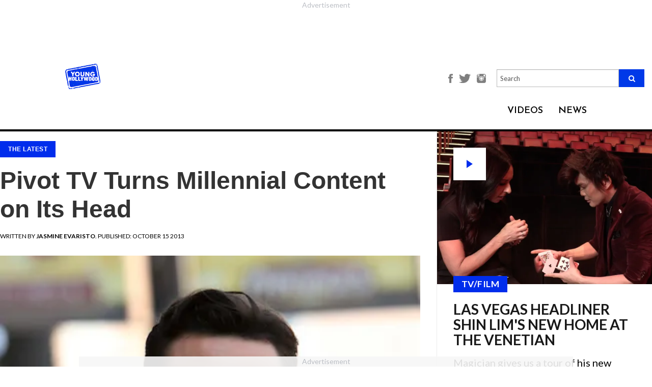

--- FILE ---
content_type: text/html; charset=utf-8
request_url: https://younghollywood.com/scene/pivot-tv-turns-millennial-content-on-its-head.html
body_size: 15841
content:
<!DOCTYPE html><html
lang="en"><head><meta
charset="utf-8"><meta
http-equiv="X-UA-Compatible" content="IE=edge"><meta
name="viewport" content="width=device-width, initial-scale=1"><base
href="https://younghollywood.com/scene/pivot-tv-turns-millennial-content-on-its-head.html" /><meta
http-equiv="content-type" content="text/html; charset=utf-8" /><title>Pivot TV Turns Millennial Content on Its Head | Young Hollywood</title><meta
name="robots" content="max-image-preview:large"><meta
name="description" content="Does my generation really need a television channel exclusively catered to me? When its entertainment incorporates calls to action, I say a resounding YES!  In an age of decadent reality TV, I want something I can" /><meta
name="keywords" content="&amp;nbsp, show, pivot, &amp;ldquo,&amp;ldquo, reality, community, &amp;nbsp, i&amp;rsquo, series, social, generation, network, it&amp;rsquo, live" /><meta
name="author" content="Jasmine Evaristo" /><meta
property="og:image" content="https://younghollywood.com/images/stories/josephgordonlevitt2.webp" /><meta
property="og:image:width" content="640" /><meta
property="og:image:height" content="442" /><meta
property="fb:app_id" content="704499870016793" /><meta
property="og:description" content="Does my generation really need a television channel exclusively catered to me? When its entertainment incorporates calls to action, I say a resounding YES!  In an age of decadent reality TV, I want something I can" /><meta
property="og:url" content="https://younghollywood.com/scene/pivot-tv-turns-millennial-content-on-its-head.html" /><meta
property="og:type" content="article" /><meta
property="og:title" content="Pivot TV Turns Millennial Content on Its Head | Young Hollywood" /><link
href="/templates/yh2016/favicon.ico" rel="shortcut icon" type="image/vnd.microsoft.icon" /><link
rel="stylesheet" href="https://younghollywood.com/cache/plg_scriptmerge/9dc366e090d1e796fa867dd6ddb54387.css" type="text/css" /><style type="text/css">.ai-loading{text-align:center}.ai-next{display:block;width:100%;text-align:center}.pagination{display:none}</style><script src="/templates/yh2016/js/jquery.min.js" type="text/javascript"></script><script src="/templates/yh2016/js/bootstrap.min.js" type="text/javascript"></script><script src="/templates/yh2016/js/webslidemenu.js" type="text/javascript"></script><script src="/templates/yh2016/js/jquery-migrate.min.js" type="text/javascript"></script><script src="/templates/yh2016/js/jquery-ui.js" type="text/javascript"></script><script src="/templates/yh2016/js/template.js?t=1769175997" type="text/javascript" defer="defer" async="async"></script><script src="/templates/yh2016/js/infscroll.js?t=1769175997" type="text/javascript" defer="defer"></script><script src="/templates/yh2016/js/jquery.appear.js" type="text/javascript" defer="defer"></script><script src="https://unpkg.com/jscroll/dist/jquery.jscroll.min.js" type="text/javascript"></script><script src="/media/jui/js/jquery.min.js?9379d4fa7dbf95e80c70fa65ef1b5993" type="text/javascript"></script><script src="/media/jui/js/jquery-noconflict.js?9379d4fa7dbf95e80c70fa65ef1b5993" type="text/javascript"></script><script src="/media/jui/js/jquery-migrate.min.js?9379d4fa7dbf95e80c70fa65ef1b5993" type="text/javascript"></script><script src="/plugins/system/ajaxinfinity/jquery.query-object.min.js" type="text/javascript"></script><script src="/plugins/system/ajaxinfinity/script.js" type="text/javascript"></script><script type="text/javascript">jQuery(document).ready(function($){console.log("Document ready - AJAX initialization");$('.jscroll').jscroll();$(".item-page").hashRedirect({start:$.query.get("start"),containerSelector:".item-page",loadingHtml:'<div class="ai-loading clearfix"><img width="16" height="16" src="/plugins/system/ajaxinfinity/loading.gif" /></div>'});console.log("First done - AJAX initialization");$.ajaxSetup({cache:false});console.log("Second done - AJAX initialization");$(".item-page").jscroll({debug:true,padding:0,nextSelector:"a.ai-next",loadingHtml:'<div class="ai-loading clearfix"><img width="16" height="16" src="/plugins/system/ajaxinfinity/loading.gif" /></div>',autoTrigger:true,autoTriggerUntil:100,callback:function(){console.log("Callback done - AJAX");var text=$(".ai-results").text();if(text){var matches=text.match(/ ([0-9]+) - /);if(matches){var start=parseInt(matches[1]);var cnt=$(".items-row").length;var to=start+cnt-1;text=text.replace(/ - [0-9]+ /," - "+to+" ");$(".ai-results").text(text);}}}});console.log("Third done - AJAX initialization");});</script><script data-cfasync="false" type="text/javascript">(function(w,d){var s=d.createElement('script');s.src='//cdn.adpushup.com/46573/adpushup.js';s.crossOrigin='anonymous';s.type='text/javascript';s.async=true;(d.getElementsByTagName('head')[0]||d.getElementsByTagName('body')[0]).appendChild(s);w.adpushup=w.adpushup||{que:[]};})(window,document);</script><!--[if lt IE 9]><script src="https://oss.maxcdn.com/html5shiv/3.7.2/html5shiv.min.js"></script><script src="https://oss.maxcdn.com/respond/1.4.2/respond.min.js"></script><![endif]--><style>.center-align{text-align:center !important}</style><script>!function(f,b,e,v,n,t,s){if(f.fbq)return;n=f.fbq=function(){n.callMethod?n.callMethod.apply(n,arguments):n.queue.push(arguments)};if(!f._fbq)f._fbq=n;n.push=n;n.loaded=!0;n.version='2.0';n.queue=[];t=b.createElement(e);t.async=!0;t.src=v;s=b.getElementsByTagName(e)[0];s.parentNode.insertBefore(t,s)}(window,document,'script','https://connect.facebook.net/en_US/fbevents.js');fbq('init','751155532078443');fbq('track','PageView');</script><noscript><img
height="1" width="1" src="https://www.facebook.com/tr?id=751155532078443&ev=PageView&noscript=1"/></noscript><script>(function(w,d,s,l,i){w[l]=w[l]||[];w[l].push({'gtm.start':new Date().getTime(),event:'gtm.js'});var f=d.getElementsByTagName(s)[0],j=d.createElement(s),dl=l!='dataLayer'?'&l='+l:'';j.async=true;j.src='https://www.googletagmanager.com/gtm.js?id='+i+dl;f.parentNode.insertBefore(j,f);})(window,document,'script','dataLayer','GTM-N8BHT56');</script><script async src="https://www.googletagmanager.com/gtag/js?id=AW-1062358625"></script><script>window.dataLayer=window.dataLayer||[];function gtag(){dataLayer.push(arguments);}
gtag('js',new Date());gtag('config','AW-1062358625');</script><script type="text/javascript">!(function(o,n){function $(){($.q=$.q||[]).push(arguments)}$.v=1,o[n]=o[n]||$})(window,String.fromCharCode(97,100,109,105,114,97,108));!(function(t,c,i){i=t.createElement(c),t=t.getElementsByTagName(c)[0],i.async=1,i.src="https://breakableinsurance.com/v2ffrK052MXEV25w4FwPKFz-Bt1bZwXla-5VSWOHnzhknSXetoEyo9g0",t.parentNode.insertBefore(i,t)})(document,"script");;!(function(o,t,n,c){function e(n){(function(){try{return(localStorage.getItem("v4ac1eiZr0")||"").split(",")[4]>0}catch(o){}return!1})()&&(n=o[t].pubads())&&n.setTargeting("admiral-engaged","true")}(c=o[t]=o[t]||{}).cmd=c.cmd||[],typeof c.pubads===n?e():typeof c.cmd.unshift===n?c.cmd.unshift(e):c.cmd.push(e)})(window,"googletag","function");;;!(function(t,n,i,e,o){function a(){for(var t=[],i=0;i<arguments.length;i++)t.push(arguments[i]);if(!t.length)return o;"ping"===t[0]?t[2]({gdprAppliesGlobally:!!n.__cmpGdprAppliesGlobally,cmpLoaded:!1,cmpStatus:"stub"}):t.length>0&&o.push(t)}function c(t){if(t&&t.data&&t.source){var e,o=t.source,a="string"==typeof t.data&&t.data.indexOf("__tcfapiCall")>=0;(e=a?((function(t){try{return JSON.parse(t)}catch(n){}})(t.data)||{}).__tcfapiCall:(t.data||{}).__tcfapiCall)&&n[i](e.command,e.version,(function(t,n){var i={__tcfapiReturn:{returnValue:t,success:n,callId:e.callId}};o&&o.postMessage(a?JSON.stringify(i):i,"*")}),e.parameter)}}!(function f(){if(!window.frames[e]){var n=t.body;if(n){var i=t.createElement("iframe");i.style.display="none",i.name=e,n.appendChild(i)}else setTimeout(f,5)}})(),o=[],a.v=1,"function"!=typeof n[i]&&(n[i]=n[i]||a,n.addEventListener?n.addEventListener("message",c,!1):n.attachEvent&&n.attachEvent("onmessage",c))})(document,window,"__tcfapi","__tcfapiLocator");;!(function(n,t,i,u,e,o,r){function a(n){if(n){var u=(n.data||{}).__uspapiCall;u&&t[i](u.command,u.version,(function(t,i){n.source.postMessage({__uspapiReturn:{returnValue:t,success:i,callId:u.callId}},"*")}))}}!(function f(){if(!window.frames[u]){var t=n.body;if(t){var i=n.createElement("iframe");i.style.display="none",i.name=u,t.appendChild(i)}else setTimeout(f,5)}})();var s={getUSPData:function(n,t){return n!==1?t&&t(null,!1):t&&t({version:null,uspString:null},!1)}};function c(n,t,i){return s[n](t,i)}c.v=1,"function"!=typeof t[i]&&(t[i]=t[i]||c,t.addEventListener?t.addEventListener("message",a,!1):t.attachEvent&&t.attachEvent("onmessage",a)),o=n.createElement(e),r=n.getElementsByTagName(e)[0],o.src="https://breakableinsurance.com/v2orfovFhsso3BxPyloPigwaAJBJihnLJewuqUZo4lOEVYks21DtjhetrqBlnf6rvpjubOGil",r.parentNode.insertBefore(o,r)})(document,window,"__uspapi","__uspapiLocator","script");</script><script type="text/javascript">!(function(o,_name){o[_name]=o[_name]||function $(){($.q=$.q||[]).push(arguments)},o[_name].v=o[_name].v||2;!(function(o,n,t,e,f,c){function i(e,f){(e=(function(n,t){try{if(t=(n=o.localStorage).getItem("_aQS02MTEyOEMyRDNFNDMzNjM3QzRDODRCMUUtMQ"))return JSON.parse(t).lgk||[];if((n.getItem('v4%61%631%65%69Z%720')||"").split(",")[4]>0)return[[_name+"-engaged","true"]]}catch(e){}})())&&typeof e.forEach===t&&(f=o[n].pubads())&&e.forEach((function(o){o&&o[0]&&f.setTargeting(o[0],o[1]||"")}))}(c=o[n]=o[n]||{}).cmd=c.cmd||[],typeof c.pubads===t?i():typeof c.cmd.unshift===t?c.cmd.unshift(i):c.cmd.push(i)})(window,"googletag","function");;!(function(n,t){n.__admiral_getConsentForGTM=function(t){function a(n,a){t((function(n,t){const a=n&&n.purpose&&n.purpose.consents||{};return{adConsentGranted:t||!!a[1],adUserData:t||!!a[7],adPersonalization:t||!!a[3],analyticsConsentGranted:t||!!a[1],personalizationConsentGranted:t||!!a[5],functionalityConsentGranted:t||!1,securityConsentGranted:t||!0}})(n,!a))}n[_name]("after","cmp.loaded",(function(t){t&&t.tcData&&t.tcData.gdprApplies?(t.consentKnown&&a(t.tcData,!0),n[_name]("after","cmp.updated",(function(n){a(n.tcData,!0)}))):a({},!1)}))}})(window);})(window,decodeURI('%61%64%6d%69%72%61l'));!(function(t,c,i){i=t.createElement(c),t=t.getElementsByTagName(c)[0],i.async=1,i.src="https://breakableinsurance.com/static/2f7d64bd32da2ed/1b9df7bfeea893183eba6",t.parentNode.insertBefore(i,t)})(document,"script");;;!(function(t,n,e,i,a){function c(){for(var t=[],e=0;e<arguments.length;e++)t.push(arguments[e]);if(!t.length)return a;"ping"===t[0]?t[2]({gdprAppliesGlobally:!!n.__cmpGdprAppliesGlobally,cmpLoaded:!1,cmpStatus:"stub"}):t.length>0&&a.push(t)}function f(t){if(t&&t.data&&t.source){var i,a=t.source,c="string"==typeof t.data&&t.data.indexOf("__tcfapiCall")>=0;(i=c?((function(t){try{return JSON.parse(t)}catch(n){}})(t.data)||{}).__tcfapiCall:(t.data||{}).__tcfapiCall)&&n[e](i.command,i.version,(function(t,n){var e={__tcfapiReturn:{returnValue:t,success:n,callId:i.callId}};a&&a.postMessage(c?JSON.stringify(e):e,"*")}),i.parameter)}}!(function o(){if(!n.frames[i]){var e=t.body;if(e){var a=t.createElement("iframe");a.style.display="none",a.name=i,e.appendChild(a)}else setTimeout(o,5)}})(),c.v=1,"function"!=typeof n[e]&&(n[e]=n[e]||c,n.addEventListener?n.addEventListener("message",f,!1):n.attachEvent&&n.attachEvent("onmessage",f))})(document,window,"__tcfapi","__tcfapiLocator",[]);</script><script async src="https://securepubads.g.doubleclick.net/tag/js/gpt.js"></script><script>window.googletag=window.googletag||{cmd:[]};googletag.cmd.push(function(){googletag.defineSlot('/23148714164,21844931357/YH_Sidebar_Banner_ATF',[[300,250],[300,600]],'div-gpt-ad-1719912050901-0').addService(googletag.pubads());googletag.pubads().enableSingleRequest();googletag.pubads().collapseEmptyDivs();googletag.enableServices();});</script><meta
name="bsi" content="164333704035"/></head><body
class=" is_scene "><div
class="wsmenucontainer clearfix"><div
class="overlapblackbg"></div><div
class="bsectionv leaderboard_a redesigned" style="margin: 0 auto !important; width: auto; height: calc(90px + 27px); aspect-ratio: 728 / 117;"><div
id="7df3d65b-3370-49ee-aba1-60fae537243d" class="_ap_apex_ad" style="width: 728px; height: 90px;"><script>var adpushup=window.adpushup=window.adpushup||{};adpushup.que=adpushup.que||[];adpushup.que.push(function(){adpushup.triggerAd("7df3d65b-3370-49ee-aba1-60fae537243d");});</script></div></div><header><style>@media only screen and (max-width: 767px){#mod-search-searchword-m{display:none}}</style><div
class="header" style="background-color: #F0F0F0;" data-nosnippet><div
class="sub-header"><div
class="logo"><a
href="/"><img
src="https://younghollywood.com/templates/yh2016/images/logo.png" width="auto" height="50"></a></div><div
class="main-container"><div
class="header-section"><div
class="menustate"><a
id="wsnavtoggle" class="animated-arrow"><span></span></a></div><div
class="fan-club-section"><ul><li><a
style="font-size: unset;" href="https://www.facebook.com/younghollywood" title="Facebook"><img
style="height: 18px;" src="https://younghollywood.com/templates/yh2016/images/facebook-icon.png" alt="Facebook"></a></li><li><a
style="font-size: unset;" href="http://twitter.com/younghollywood" title="Twitter"><img
style="height: 18px;" src="https://younghollywood.com/templates/yh2016/images/twitter-icon.png" alt="Twitter"></a></li><li><a
style="font-size: unset;" href="http://www.instagram.com/younghollywood" title="Instagram"><img
style="height: 18px;" src="https://younghollywood.com/templates/yh2016/images/instagram-icon.png" alt="Instagram"></a></li><li><form
action="/" method="post" class="navbar-search-form-m"><div
class="search-input-field" style="display: unset; width: unset; margin-bottom: unset;"><input
name="searchword" style="height: unset;" placeholder="Search" id="mod-search-searchword-m" maxlength="200" class="form-control searh search-q search-field" type="text" size="20" value=""><button
class="fa fa-search"></button><input
type="hidden" name="task" value="search"><input
type="hidden" name="option" value="com_search"><input
type="hidden" name="Itemid" value="359"></div></form></li></ul></div><div
class="navalign"><div
class="dropdown videos"><div
class="dropbtn">VIDEOS</div><div
class="dropdown-content wco-video-dropdown-content"><a
href="/yhstudio.html">YH Studio</a><a
href="/tvfilm.html">TV/Film</a><a
href="/music.html">Music</a><a
href="/sports.html">Sports</a><a
href="/lifestyle.html">Lifestyle</a><a
href="/fashion.html">Fashion</a></div></div><div
class="dropdown news"><div
class="dropbtn"><a
href="/scene.html">NEWS</a></div></div></div></div></div></div></div><nav
class="wsmenu clearfix"><div
id="wsnavtoggle-close" class="close-btn"><img
src="https://younghollywood.com/templates/yh2016/images/close-btn.png" alt="Close"></div><div
class="overlay-search"><form
action="/index.php?option=com_content&amp;Itemid=118" method="post" class="navbar-search-form"><div
class="search-input-field"><input
name="searchword" placeholder="Enter Search Keyword" id="mod-search-searchword" maxlength="200"  class="form-control searh search-query search-field" type="text" size="20" value=""  onblur="if (this.value=='') this.value='';" onfocus="if (this.value=='') this.value='';"  value="" /><input
type="hidden" name="task" value="search" /><input
type="hidden" name="option" value="com_search" /><input
type="hidden" name="Itemid" value="359" /></div><div
class="overlay-search-icon"><button
type="submit"><span
aria-hidden="true" class="glyphicon glyphicon-search"></span></button></div></form></div><ul
class="mobile-sub wsmenu-list clearfix"><li><a
href="/yhstudio.html" title="YH STUDIO">YH STUDIO</a></li><li><a
href="/tvfilm.html" title="TV/FILM">TV/FILM</a></li><li><a
href="/music.html" title="Music">MUSIC</a></li><li><a
href="/sports.html" title="Sports">SPORTS</a></li><li><a
href="/lifestyle.html" class="Lifestyle">LIFESTYLE</a></li><li><a
href="/fashion.html" class="fashion">FASHION</a></li><li><a
href="/scene.html" title="NEWS">NEWS</a></li></ul><div
class="social-icons"><ul><li><a
href="http://www.instagram.com/younghollywood" title="Instagram"><img
src="https://younghollywood.com/templates/yh2016/images/instagram.png" alt="Instagram"></a></li><li><a
href="http://www.facebook.com/younghollywood" title="Facebook"><img
src="https://younghollywood.com/templates/yh2016/images/facebook.png" alt="Facebook"></a></li><li><a
href="http://twitter.com/younghollywood" title="Twitter"><img
src="https://younghollywood.com/templates/yh2016/images/twitter.png" alt="Twitter"></a></li><li><a
href="http://www.youtube.com/younghollywood" title="Youtube"><img
src="https://younghollywood.com/templates/yh2016/images/youtube.png" alt="Youtube"></a></li><li><a
href="https://plus.google.com/104498296153856208668" title="Google+"><img
src="https://younghollywood.com/templates/yh2016/images/g-plus.png" alt="Google+"></a></li><li><a
href="http://www.younghollywood.com/info/newsletter.html" title="Newsletter"><img
src="https://younghollywood.com/templates/yh2016/images/mail.png" alt="Newsletter"></a></li></ul></div></nav></header><div
id="message" style="display:none; background-color: #28a745; padding: 0 15px 3px; text-align: center; color: #fff;  font-size: 18px; line-height: 56px; transition:background 0.3s ease 0.3s;">We appreciate you contacting us. One of our colleagues will get back to you shortly.</div><section><style>.content-section{max-width:80%;position:relative;margin:0 auto;float:none}.item-page{width:calc(100% - 320px);float:left}.ai-next{visibility:hidden}.moduletable.col-xs-12{clear:left;width:calc(100% - 320px);float:left;padding-left:0;padding-right:0}.moduletable.col-xs-12 .ccItem{margin:0 1% 2em !important;width:32% !important}.moduletable.col-xs-12 .ccItem:last-child{margin-right:0 !important}.moduletable.col-xs-12 .ccItem:first-child{margin-left:0 !important}.content-section.landing-videos{max-width:100%}.content-section.landing-videos .bsectionr{display:none}.content-section.landing-videos .item-page{display:none}.content-section.landing-videos .moduletable.col-xs-12{width:100%}</style><div
class="content-section  article redesigned content "><div
rel="article" class="main-container
innerpage
article redesigned "><div
id="mainbar" class="articleMainbar top-header-margin"><div
class="content"><div
class="main-panel sidebar-panel the-scene-panel wco-the-scene-panel" style="margin-top: unset !important;"><div
class="panels"><div
class="imgholder-half imgHolder450" data-content="" title="Las Vegas Headliner Shin Lim&#039;s New Home at The Venetian"><a
href="https://younghollywood.com/videos/tvfilm/behind-the-scenes/las-vegas-headliner-shin-lims-new-home-at-the-venetian.html"><div
class="btn-play">play</div><img
src="/images/videos/yh_thumbs/k10FlRY3.webp" title="Las Vegas Headliner Shin Lim&#039;s New Home at The Venetian" border="0" width="450"></a><div
class="the-scene-box"><div
class="cat_name"><a
href="/tvfilm.html" target="_blank">TV/FILM</a></div><a
href="https://younghollywood.com/videos/tvfilm/behind-the-scenes/las-vegas-headliner-shin-lims-new-home-at-the-venetian.html"><h3 class="title">Las Vegas Headliner Shin Lim&#039;s New Home at The Venetian</h3></a><div
class="introtext">Magician gives us a tour of his new 'Limitless' performance space at The Palazzo Theatre.</div><div
class="byline" style="margin-top: 1.5em;"> ON Jan.22.2026</div></div></div><div
class="bsectionr" style="margin: -2.4em auto 2.4em !important; height: auto !important;"><div
class="bplace" style="position: relative; inset: unset; height: 100%;"><div
id="b8075526-98a9-458d-a2d6-cfdc739c57fb" class="_ap_apex_ad" style="width: 300px; height: 250px;"><script>var adpushup=window.adpushup=window.adpushup||{};adpushup.que=adpushup.que||[];adpushup.que.push(function(){adpushup.triggerAd("b8075526-98a9-458d-a2d6-cfdc739c57fb");});</script></div></div></div><div
class="imgholder-half imgHolder450" data-content="" title="Snow Tha Product on New Album, Hamilton Mixtape, &amp; Being an Indie Artist"><a
href="https://younghollywood.com/videos/yhstudio/2026/snow-tha-product-on-new-album-hamilton-mixtape--being-an-indie-artist.html"><img
src="/images/videos/yh_thumbs/qbz2VVSu.webp" title="Snow Tha Product on New Album, Hamilton Mixtape, &amp; Being an Indie Artist" border="0" width="450"></a><div
class="the-scene-box"><div
class="cat_name"><a
href="/yhstudio.html" target="_blank">YH STUDIO</a></div><a
href="https://younghollywood.com/videos/yhstudio/2026/snow-tha-product-on-new-album-hamilton-mixtape--being-an-indie-artist.html"><h3 class="title">Snow Tha Product on New Album, Hamilton Mixtape, &amp; Being an Indie Artist</h3></a><div
class="introtext">Rapper-singer discusses her album 'Before I Crashout' and the many influences on her music.</div><div
class="byline" style="margin-top: 1.5em;"> ON Jan.06.2026</div></div></div><div
class="imgholder-half imgHolder450" data-content="" title="J-Pop&#039;s PSYCHIC FEVER Ready To Take On The World"><a
href="https://younghollywood.com/videos/yhstudio/2025/jpops-psychic-fever-ready-to-take-on-the-world.html"><img
src="/images/videos/yh_thumbs/gfkzbAj0.webp" title="J-Pop&#039;s PSYCHIC FEVER Ready To Take On The World" border="0" width="450"></a><div
class="the-scene-box"><div
class="cat_name"><a
href="/yhstudio.html" target="_blank">YH STUDIO</a></div><a
href="https://younghollywood.com/videos/yhstudio/2025/jpops-psychic-fever-ready-to-take-on-the-world.html"><h3 class="title">J-Pop&#039;s PSYCHIC FEVER Ready To Take On The World</h3></a><div
class="introtext">Tsurugi, Ryoga, Ren, Jimmy, Kokoro, Ryushin, & Weesa discuss their signing with Warner Music.</div><div
class="byline" style="margin-top: 1.5em;"> ON Dec.23.2025</div></div></div><div
style="width: 100%; margin-top: -32px; padding: 32px !important; border-top: 1px solid #ededed; border-bottom: 1px solid #ededed;"><div
class="bsectionr" style="margin: 0 auto; float: none; transform: translateX(16px);"><div
class="bplace"><div
id="0b6b208b-886f-4c89-a2dc-99a14c8e3ac4" class="_ap_apex_ad" style="width: 300px; height: 250px;">         <script>                var adpushup=window.adpushup=window.adpushup||{};                adpushup.que=adpushup.que||[];                adpushup.que.push(function(){                        adpushup.triggerAd("0b6b208b-886f-4c89-a2dc-99a14c8e3ac4");                });        </script></div></div></div></div><div
class="imgholder-half imgHolder450 alt" data-content="(Warner Bros.)&nbsp;One of my favorite moments in the entire history of film is the magical finale to Nora Ephron&rsquo;s masterpiece, When Harry Met Sally. I can&rsquo;t help but cheer on Harry (Billy Crystal) as he darts down the streets of Manhattan on New Year&rsquo;s Eve, finally realizing that he wants to spe..." title="HOLIDAY MOVIE GUILTY PLEASURES: &#039;New Year&#039;s Eve&#039;"><div
class="the-scene-box alt"><a
href="https://younghollywood.com/scene/holiday-movie-guilty-pleasures-new-year-s-eve.html"><h3 class="title">HOLIDAY MOVIE GUILTY PLEASURES: &#039;New Year&#039;s Eve&#039;</h3></a><div
class="byline"><span>BY <strong>Sarah Osman</strong></span> ON Jan.01.2026</div></div></div><div
class="imgholder-half imgHolder450 alt" data-content="&nbsp;Fifteen years after the formation of One Direction, Simon Cowell has given the world a new boy band, December 10, also known as D10. D10 consists of 7 members, all of whom are in their late-teens: Nicolas Alves (17), Cruz Lee-Ojo (19), Hendrik Christo..." title="D10: Inside Simon Cowell&#039;s Latest Boy Band!"><div
class="the-scene-box alt"><a
href="https://younghollywood.com/scene/d10-inside-simon-cowell-s-latest-boy-band.html"><h3 class="title">D10: Inside Simon Cowell&#039;s Latest Boy Band!</h3></a><div
class="byline"><span>BY <strong>Michelle Calderon</strong></span> ON Jan.08.2026</div></div></div><div
class="imgholder-half imgHolder450 alt" data-content="(Photo: A24)&nbsp;Zendaya is booked and busy for 2026. She&rsquo;s set to star in four major films and is expected to reprise her role as Rue Bennett on Season three of HBO&#39;s &quot;Euphoria&quot;. The 29-year-old has a treat for film watchers of all genres in 2026, and here are five of her projects that we can&rsquo;t wait to see!&nbsp;&nbsp;" title="2026 Is The Year Of Zendaya!"><div
class="the-scene-box alt"><a
href="https://younghollywood.com/scene/2026-is-the-year-of-zendaya.html"><h3 class="title">2026 Is The Year Of Zendaya!</h3></a><div
class="byline"><span>BY <strong>Michelle Calderon</strong></span> ON Jan.07.2026</div></div></div><div
class="imgholder-half imgHolder450 alt" data-content="(Photo: Universal Pictures)&nbsp;How the Grinch Stole Christmas (2000) may be celebrating its 25th anniversary this year, but Martha May Whovier&rsquo;s style hasn&#39;t aged a day! Played by the scene-stealing Christine Baranski, Martha May is the Who to envy. She has the best Christmas lights in Whoville, spreads Christmas cheer ..." title="Ranking The Iconic Looks of Martha May Whovier From &lsquo;How The Grinch Stole Christmas&rsquo;!"><div
class="the-scene-box alt"><a
href="https://younghollywood.com/scene/ranking-the-iconic-looks-of-martha-may-whovier-from-how-the-grinch-stole-christmas.html"><h3 class="title">Ranking The Iconic Looks of Martha May Whovier From &lsquo;How The Grinch Stole Christmas&rsquo;!</h3></a><div
class="byline"><span>BY <strong>Nicole Minar</strong></span> ON Dec.25.2025</div></div></div><div
class="imgholder-half imgHolder450 alt" data-content="&nbsp;2026 is right around the corner, you can ring in the new year like a celebrity! From the lively streets of New York City to stunning beaches for a tropical start to the new year, we have a destination suited to meet your desires for a memorable New Year&#39;s Eve!&nbsp;&nbsp;1. New York City, New York&nbsp;&nbsp;If you have a..." title="Where To Celebrate New Year&rsquo;s Eve Like a Celebrity!"><div
class="the-scene-box alt"><a
href="https://younghollywood.com/scene/where-to-celebrate-new-year-s-eve-like-a-celebrity.html"><h3 class="title">Where To Celebrate New Year&rsquo;s Eve Like a Celebrity!</h3></a><div
class="byline"><span>BY <strong>Michelle Calderon</strong></span> ON Dec.27.2025</div></div></div></div></div><style type="text/css">.ggnoads{display:none}</style><div
class="sectionHeaderHolder"><div
class="sectionHeader"><div
class="header_inner_box"><div
class="headers_inner_pages">+the scene</div><div
class="headers_inner_pages sub_headers_inner_pages"></div></div></div><div
class="clear"></div></div><div
class="item-page "><style>.icon-next{font-family:'Open Sans',Helvetia,sans-serif;font-style:normal;font-size:44px;font-weight:900}.icon-rarrow{font-size:37px}.news_left_text div.pbs{margin-left:auto;margin-right:auto}</style><div
class="news_content_left_img" id="34889" data-title="Pivot TV Turns Millennial Content on Its Head" data-url="/scene/pivot-tv-turns-millennial-content-on-its-head.html"><script>var article_title="Pivot TV Turns Millennial Content on Its Head";var article_id=34889;</script><script type="text/javascript">ggv2id='nlt38ond';</script><script type="text/javascript" src="https://js.gumgum.com/services.js"></script><div
class="news_content_left_img_txt"><div
class="cat_name"><a
href="/scene.html">The Latest</a></div><div
class="socials"><div
class="a2a_kit a2a_kit_size_32 a2a_default_style"><a
class="a2a_button_facebook"></a><a
class="a2a_button_twitter"></a><a
class="a2a_button_copy_link"></a><a
class="a2a_button_email"></a><a
class="a2a_dd" href="https://www.addtoany.com/share"></a></div></div><h1 class="news_content_left_img_txt">Pivot TV Turns Millennial Content on Its Head</h1></div><div
class="news_left_date"> Written by <b><i>Jasmine Evaristo</i></b>. Published: October 15 2013</div><div
class="news_news_content_left_image"><center><img
src="https://younghollywood.com/images/stories/josephgordonlevitt2.webp"></center></div><div
class="news_left_text"><div
style="text-align: center;" data-nosnippet=""></div><p
style="text-align: justify;" data-type="item-text"> </p><p
style="text-align: justify;" data-type="item-text">Does my
generation really need a television channel exclusively catered to
me? When its entertainment incorporates calls to action, I say a
resounding YES! </p><div
id="239c2974-683c-4156-a044-9c6b1ccc3119" class="_ap_apex_ad" style="width: 300px; height: 250px;"><script>var adpushup=window.adpushup=window.adpushup||{};adpushup.que=adpushup.que||[];adpushup.que.push(function(){adpushup.triggerAd("239c2974-683c-4156-a044-9c6b1ccc3119");});</script></div><p
style="text-align: justify;" data-type="item-text"> </p><p
style="text-align: justify;" data-type="item-text">In an age of
decadent reality TV, I want something I can truly have a hand in.
No, I’m not talking about voting for my favorite dancing celebrity
or the next undiscovered chart-topper. I want something reflective
of my own reality. Enter Pivot TV, a new network from Participant
Media (the company behind flicks like <em>The Help</em>, <em>Contagion</em>, and <em>Lincoln</em>) focused on Generation
‘Me’ -- that is, Millennials, ages 15-34. Launched on August 1st,
its mission is to provide content that inspires open dialogue and
social change. After a year of research, the Pivot team determined
that Millennials are more socially inclined than any other
demographic. Considering this, the channel is making social
integration a <em>pivotal</em> (I couldn’t help myself) part of the
equation. The network airs a mix of original and acquired
programming with films and documentaries not edited for time or
content. Here’s a rundown of what Pivot’s got on tap.</p><p
style="text-align: justify;" data-type="item-text"> </p><p
style="text-align: justify;" data-type="item-text"><strong>“Please Like Me”</strong> is a half-hour comedy roughly
based on the life events of 26-year-old Australian comedian, <strong>Josh Thomas</strong>, who created, wrote, executive
produced, and stars in a series about a 20-something man in the
midst of an existential quarter-life crisis (he realizes he’s gay
after dumping his girlfriend and moves back home with his mom after
her attempted suicide).  By chance, I was sucked into the
show’s first-season, 6-episode marathon. Josh’s approach to such
heavy subject matter is genuinely funny and cleverly heartwarming –
Think “Louie”-meets-“Girls,” but more understated. A 10-episode
second season has been greenlit.</p><p
style="text-align: justify;" data-type="item-text"> </p><p
style="text-align: justify;" data-type="item-text"><strong>“Little Mosque</strong>” is a satirical Canadian sitcom
centered on a Muslim community in a fictional prairie town airing
in syndication. In the same way that television has featured
decades of gay men and women who have positively changed the
attitudes towards the LGBT community, I think this show could do
that for the Muslim community. </p><p
style="text-align: justify;" data-type="item-text"> </p><p
style="text-align: justify;" data-type="item-text"><strong>“Friday Night Lights”</strong> is one of the greatest shows
ever produced, in my not-so-humble opinion (because it’s true).
Clear eyes, full hearts, can’t lose with “Friday Night Lights
Fridays” binge-watch. Pivot airs 3 back-to-back episodes of this
fan favorite about an inspiring Texas high school football
community every Friday night.</p><p
style="text-align: justify;" data-type="item-text"> </p><p
style="text-align: justify;" data-type="item-text"><strong>“Will</strong><strong>”</strong>, set to debut in 2014, is
a scripted, one-hour drama envisioning <strong>William
Shakespeare</strong> as a yet-unproven Millennial that fuses the
Elizabethan era with the modern age. The series is being billed as <em>Shakespeare in Love</em>-meets-“Deadwood”-meets-<em>8
Mile</em>. From <strong>Craig Pearce</strong>, writer of <strong>Baz Luhrmann</strong>’s <em>The Great Gatsby</em>, <em>Moulin Rouge</em>, <em>Romeo + Juliet</em>, and <em>Strictly
Ballroom</em>, this could be the greatest idea, or the worst –
either way, I’m intrigued.</p><p
style="text-align: justify;" data-type="item-text"> </p><p
style="text-align: justify;" data-type="item-text">For reality
TV fare, Pivot has <strong>“Raising
McCain</strong><strong>”</strong>, a genre-busting docu-talk series
following <strong>Meghan McCain</strong> (Senator <strong>John
McCain</strong>’s daughter) on the road as she talks with experts,
ordinary people, and her peers as they explore important and often
taboo issues framed by Meghan’s own personal experiences. This is
very much a hybrid of “This American Life” and “Chelsea Lately”
with Meghan deconstructing the reality show formula, often turning
the cameras on the producers filming her. </p><div
id="c8c9d6ab-725d-41d2-95a7-a642aab4af33" class="_ap_apex_ad" style="width: 300px; height: 250px;"><script>var adpushup=window.adpushup=window.adpushup||{};adpushup.que=adpushup.que||[];adpushup.que.push(function(){adpushup.triggerAd("c8c9d6ab-725d-41d2-95a7-a642aab4af33");});</script></div><p
style="text-align: justify;" data-type="item-text"> </p><p
style="text-align: justify;" data-type="item-text"><strong>“Jersey Strong”</strong> is a traditional docuseries
chronicling the lives of two formal rival gang members, Jayda (a
Blood) and Creep (a crip), raising two kids while chasing their
dreams, and a lesbian couple raising two teens while running their
own law firm together. I find that both reality series reflects how
our generation thinks, and our approach to gathering information
for drawing our own conclusions about our own beliefs.</p><p
style="text-align: justify;" data-type="item-text"> </p><p
style="text-align: justify;" data-type="item-text">Also slated
for a 2014 debut is <strong>Joseph Gordon-Levitt</strong>’s <strong>“HitRECord on TV</strong><strong>”</strong>, a fresh take
on the variety show, comprised of content submitted by viewers. We
can submit ideas for themes and JGL will collaborate with artists
from the creative community to bring those themes to life in
monologues, performances, skits, and short films. This sounds like
a really fun, collaborative opportunity for us to get JGL to act
out crazy shenanigans. Brilliant!</p><p
style="text-align: justify;" data-type="item-text"> </p><p
style="text-align: justify;" data-type="item-text">And <strong>“TakePart Live”</strong> is a one-hour, no-holds-barred
live show with a live-streamed pre-show midday where we help create
the show that will air that evening. The show blends in-depth
discussion with a comedic take on the daily headlines, bringing
celebrities, activists, newsmakers, and us together to explore and
decode the events that make up the fabric of daily life and how to
take action on the stories that move us. The nightly show will also
be fully second-screen enabled, featuring live interaction with the
cast, polling, social media sharing and more. We can add to the
conversation at Takepart.com. Co-hosted by nerd-hunk <strong>Jacob
Soboroff</strong> and <strong>Cara Santa Maria</strong> of the
webseries “Talk Nerdy To Me”.</p><p
style="text-align: justify;" data-type="item-text"> </p><p
style="text-align: justify;" data-type="item-text">One of the
features of Pivot’s paradigm that I really appreciate is that the
network not only reflects what I want to watch, but how I want to
watch it. For me, it’s all about convenience and mobility. For
starters, it programs around the clock (no late-night infomericals,
thank God!), and Pivot integrates live and on-demand viewing
through their own app. And prevalent with all Pivot programming, I
noted online features that include a "Take Action" button to access
information about social issues touched on in each show, customized
to my locale and interests. I can watch what I want, when I want,
where I want, and how I want.</p><p
style="text-align: justify;" data-type="item-text"> </p><p
style="text-align: justify;" data-type="item-text">Sure, we are
a generation of Me’s and I’s. We care about things that affect us;
we care about the world around us, and from the looks of it, Pivot
could mobilize a couch potato to action by bringing to our screens
powerful storytelling that can inspire lasting sustainable change.
So, I’ve given you the details, now it’s your turn. (<a
href="http://www.pivot.tv/">www.pivot.tv/</a>)</p><p
style="text-align: justify;" data-type="item-text"> </p><p
style="text-align: justify;" data-type="item-text"><em>(Photo
via FayesVision/WENN)</em></p><p
style="text-align: justify;" data-type="item-text"> </p><p
style="text-align: justify;" data-type="item-text">- <em>Jasmine
Evaristo, YH Staff</em></p><div
class="pager"><ul
class="pagination-list"><li><a
nofollow="" title="Next article" href="https://younghollywood.com/scene/our-fave-fall-beverages-where-to-find-them.html" class="pagenav" onclick="infload('https://younghollywood.com/scene/our-fave-fall-beverages-where-to-find-them.html?ajax=1', jQuery(this)); jQuery(this).parents('.pager').remove(); return false;"><i
class="icon-next">Next Article</i> <i
class="fa fa-chevron-right icon-rarrow"> </i></a></li></ul></div></div></div><script type="application/ld+json">{
      "@context": "http://schema.org",
      "@type": "NewsArticle",
      "mainEntityOfPage": {
        "@type": "WebPage",
        "@id": "https://google.com/article"
      },
      "headline": "Pivot TV Turns Millennial Content on Its Head",
          "image": {
        "@type": "ImageObject",
        "url": "https://younghollywood.com/images/stories/josephgordonlevitt2.webp",
        "height": "613",
        "width": "420"
      },
          "datePublished": "2013-10-15T12:30:00",
      "dateModified": "2019-01-30T03:01:30",
      "author": {
        "@type": "Person",
        "name": "<i>Jasmine Evaristo"
      },
       "publisher": {
        "@type": "Organization",
        "name": "Young Hollywood",
        "logo": {
          "@type": "ImageObject",
          "url": "https://younghollywood.com/templates/yh2016/images/logo.png",
          "width": 107,
          "height": 78
        }
      },
      "description": "&lt;div style=&quot;text-align: justify;&quot;&gt;
	Does my generation really need a television channel exclusively catered to me? When its entertainment incorporates calls to action, I say a resounding YES!&amp;nbsp;&lt;/div&gt;
&lt;div style=&quot;text-align: justify;&quot;&gt;
	In an age of decadent reality TV, I want something I can truly have a hand in. No, I&amp;rsquo;m not talking about voting for my favorite dancing celebrity or the next undiscovered chart-topper. I want something reflective of my own reality. Enter Pivot TV, a new network from Participant Media (the company behind flicks like &lt;em&gt;The Help&lt;/em&gt;,&lt;em&gt; Contagion&lt;/em&gt;, and &lt;em&gt;Lincoln&lt;/em&gt;) focused on Generation &amp;lsquo;Me&amp;rsquo; -- that is, Millennials, ages 15-34. Launched on August 1st, its mission is to provide content that inspires open dialogue and social change. After a year of research, the Pivot team determined that Millennials are more socially inclined than any other demographic. Considering this, the channel is making social integration a &lt;em&gt;pivotal&lt;/em&gt; (I couldn&amp;rsquo;t help myself) part of the equation. The network airs a mix of original and acquired programming with films and documentaries not edited for time or content. Here&amp;rsquo;s a rundown of what Pivot&amp;rsquo;s got on tap.&lt;/div&gt;
&lt;div style=&quot;text-align: justify;&quot;&gt;
	&lt;strong&gt;&amp;ldquo;Please Like Me&amp;rdquo; &lt;/strong&gt;is a half-hour comedy roughly based on the life events of 26-year-old Australian comedian, &lt;strong&gt;Josh Thomas&lt;/strong&gt;, who created, wrote, executive produced, and stars in a series about a 20-something man in the midst of an existential quarter-life crisis (he realizes he&amp;rsquo;s gay after dumping his girlfriend and moves back home with his mom after her attempted suicide).&amp;nbsp; By chance, I was sucked into the show&amp;rsquo;s first-season, 6-episode marathon. Josh&amp;rsquo;s approach to such heavy subject matter is genuinely funny and cleverly heartwarming &amp;ndash; Think &amp;ldquo;Louie&amp;rdquo;-meets-&amp;ldquo;Girls,&amp;rdquo; but more understated. A 10-episode second season has been greenlit.&lt;/div&gt;
&lt;div style=&quot;text-align: justify;&quot;&gt;
	&lt;strong&gt;&amp;ldquo;Little Mosque&lt;/strong&gt;&amp;rdquo; is a satirical Canadian sitcom centered on a Muslim community in a fictional prairie town airing in syndication. In the same way that television has featured decades of gay men and women who have positively changed the attitudes towards the LGBT community, I think this show could do that for the Muslim community.&amp;nbsp;&lt;/div&gt;
&lt;div style=&quot;text-align: justify;&quot;&gt;
	&lt;strong&gt;&amp;ldquo;Friday Night Lights&amp;rdquo; &lt;/strong&gt;is one of the greatest shows ever produced, in my not-so-humble opinion (because it&amp;rsquo;s true). Clear eyes, full hearts, can&amp;rsquo;t lose with &amp;ldquo;Friday Night Lights Fridays&amp;rdquo; binge-watch. Pivot airs 3 back-to-back episodes of this fan favorite about an inspiring Texas high school football community every Friday night.&lt;/div&gt;
&lt;div style=&quot;text-align: justify;&quot;&gt;
	&lt;strong&gt;&amp;ldquo;Will&lt;/strong&gt;&lt;strong&gt;&amp;rdquo;&lt;/strong&gt;, set to debut in 2014, is a scripted, one-hour drama envisioning &lt;strong&gt;William Shakespeare&lt;/strong&gt; as a yet-unproven Millennial that fuses the Elizabethan era with the modern age. The series is being billed as &lt;em&gt;Shakespeare in Love&lt;/em&gt;-meets-&amp;ldquo;Deadwood&amp;rdquo;-meets-&lt;em&gt;8 Mile&lt;/em&gt;. From &lt;strong&gt;Craig Pearce&lt;/strong&gt;, writer of &lt;strong&gt;Baz Luhrmann&lt;/strong&gt;&amp;rsquo;s &lt;em&gt;The Great Gatsby&lt;/em&gt;, &lt;em&gt;Moulin Rouge&lt;/em&gt;, &lt;em&gt;Romeo + Juliet&lt;/em&gt;, and &lt;em&gt;Strictly Ballroom&lt;/em&gt;, this could be the greatest idea, or the worst &amp;ndash; either way, I&amp;rsquo;m intrigued.&lt;/div&gt;
&lt;div style=&quot;text-align: justify;&quot;&gt;
	For reality TV fare, Pivot has &lt;strong&gt;&amp;ldquo;Raising McCain&lt;/strong&gt;&lt;strong&gt;&amp;rdquo;&lt;/strong&gt;,&lt;strong&gt; &lt;/strong&gt;a genre-busting docu-talk series following &lt;strong&gt;Meghan McCain&lt;/strong&gt; (Senator &lt;strong&gt;John McCain&lt;/strong&gt;&amp;rsquo;s daughter) on the road as she talks with experts, ordinary people, and her peers as they explore important and often taboo issues framed by Meghan&amp;rsquo;s own personal experiences. This is very much a hybrid of &amp;ldquo;This American Life&amp;rdquo; and &amp;ldquo;Chelsea Lately&amp;rdquo; with Meghan deconstructing the reality show formula, often turning the cameras on the producers filming her.&amp;nbsp;&lt;/div&gt;
&lt;div style=&quot;text-align: justify;&quot;&gt;
	&lt;strong&gt;&amp;ldquo;Jersey Strong&amp;rdquo; &lt;/strong&gt;is a traditional docuseries chronicling the lives of two formal rival gang members, Jayda (a Blood) and Creep (a crip), raising two kids while chasing their dreams, and a lesbian couple raising two teens while running their own law firm together. I find that both reality series reflects how our generation thinks, and our approach to gathering information for drawing our own conclusions about our own beliefs.&lt;/div&gt;
&lt;div style=&quot;text-align: justify;&quot;&gt;
	Also slated for a 2014 debut is &lt;strong&gt;Joseph Gordon-Levitt&lt;/strong&gt;&amp;rsquo;s &lt;strong&gt;&amp;ldquo;HitRECord on TV&lt;/strong&gt;&lt;strong&gt;&amp;rdquo;&lt;/strong&gt;,&lt;strong&gt; &lt;/strong&gt;a fresh take on the variety show, comprised of content submitted by viewers. We can submit ideas for themes and JGL will collaborate with artists from the creative community to bring those themes to life in monologues, performances, skits, and short films. This sounds like a really fun, collaborative opportunity for us to get JGL to act out crazy shenanigans. Brilliant!&lt;/div&gt;
&lt;div style=&quot;text-align: justify;&quot;&gt;
	And &lt;strong&gt;&amp;ldquo;TakePart Live&amp;rdquo; &lt;/strong&gt;is a one-hour, no-holds-barred live show with a live-streamed pre-show midday where we help create the show that will air that evening. The show blends in-depth discussion with a comedic take on the daily headlines, bringing celebrities, activists, newsmakers, and us together to explore and decode the events that make up the fabric of daily life and how to take action on the stories that move us. The nightly show will also be fully second-screen enabled, featuring live interaction with the cast, polling, social media sharing and more. We can add to the conversation at Takepart.com. Co-hosted by nerd-hunk &lt;strong&gt;Jacob Soboroff&lt;/strong&gt; and &lt;strong&gt;Cara Santa Maria&lt;/strong&gt; of the webseries &amp;ldquo;Talk Nerdy To Me&amp;rdquo;.&lt;/div&gt;
&lt;div style=&quot;text-align: justify;&quot;&gt;
	One of the features of Pivot&amp;rsquo;s paradigm that I really appreciate is that the network not only reflects what I want to watch, but how I want to watch it. For me, it&amp;rsquo;s all about convenience and mobility. For starters, it programs around the clock (no late-night infomericals, thank God!), and Pivot integrates live and on-demand viewing through their own app. And prevalent with all Pivot programming, I noted online features that include a &amp;quot;Take Action&amp;quot; button to access information about social issues touched on in each show, customized to my locale and interests. I can watch what I want, when I want, where I want, and how I want.&lt;/div&gt;
&lt;div style=&quot;text-align: justify;&quot;&gt;
	Sure, we are a generation of Me&amp;rsquo;s and I&amp;rsquo;s. We care about things that affect us; we care about the world around us, and from the looks of it, Pivot could mobilize a couch potato to action by bringing to our screens powerful storytelling that can inspire lasting sustainable change. So, I&amp;rsquo;ve given you the details, now it&amp;rsquo;s your turn. (&lt;a href=&quot;http://www.pivot.tv/&quot;&gt;www.pivot.tv/&lt;/a&gt;)&lt;/div&gt;
&lt;div style=&quot;text-align: justify;&quot;&gt;
	&lt;em&gt;(Photo via FayesVision/WENN)&lt;/em&gt;&lt;/div&gt;
&lt;div style=&quot;text-align: justify;&quot;&gt;
	- &lt;em&gt;Jasmine Evaristo, YH Staff&lt;/em&gt;&lt;/div&gt;"
    }</script></div></div><div
class="moduletable col-xs-12"></div><div
class="clear"></div></div></div></div></section><div
style="clear: both; margin-bottom: 2em;"></div><div
id="1335433e-3f83-4df3-84e9-6fa65a941ecf" class="_ap_apex_ad" style="width: 320px; height: 100px;"><script>var adpushup=window.adpushup=window.adpushup||{};adpushup.que=adpushup.que||[];adpushup.que.push(function(){adpushup.triggerAd("1335433e-3f83-4df3-84e9-6fa65a941ecf");});</script></div><footer
class="wco-footer"><div
class="footer-bottom" data-nosnippet><div
class="footer-bottom-container"><div
class="footer-top"><div
class="footer-logo"><a
href="/"><img
src="https://younghollywood.com/templates/yh2016/images/logo.png" alt="" /></a></div><div
class="footer-navigation"><a
href="https://www.yhworldwide.com/" target="_blank">About Us</a><a
href="mailto:jobs@younghollywood.com">Careers</a><a
href="mailto:advertise@younghollywood.com">Advertise</a><a
href="mailto:licensing@younghollywood.com" target="_blank">Licensing</a><a
href="mailto:press@younghollywood.com">Press</a><a
href="mailto:info@younghollywood.com">Contact Us</a><a
href="https://www.yhworldwide.com/#!apps-1/s0a27" target="_blank">Where To Watch</a><a
href="/scene.html">News</a></div></div><div
class="footer-bottom-terms"><div
class="wco-copyright-section"><div
class="wco-copyright"><span>Copyright &copy; 2007 - 2026&nbsp;Young Hollywood LLC.&nbsp;</span>&nbsp;|&nbsp;<a
href="/info/terms-and-conditions.html" target="_blank">Terms Of Use</a>&nbsp;|&nbsp;<a
href="/info/privacy-policy.html" target="_blank">Privacy Policy</a>&nbsp;|&nbsp;<a
href="/info/cookie-policy.html" target="_blank">Cookie Policy</a></div><div
class="footer-bottom-social"><a
href="https://www.facebook.com/younghollywood" title="Facebook"><img
src="https://younghollywood.com/templates/yh2016/images/facebook-icon-white.png" alt="Facebook"></a><a
href="https://twitter.com/younghollywood" title="Twitter"><img
src="https://younghollywood.com/templates/yh2016/images/twitter-icon-white.png" alt="Twitter"></a><a
href="https://www.instagram.com/younghollywood" title="Instagram"><img
src="https://younghollywood.com/templates/yh2016/images/instagram-icon-white.png" alt="Instagram"></a><br><a
href="https://play.google.com/store/apps/details?id=com.younghollywood.app&utm_source=yhfooter&utm_campaign=footer&pcampaignid=pcampaignidMKT-Other-global-all-co-prtnr-py-PartBadge-Mar2515-1" style="margin: 0px 0 0 0; width: 50%;" class="google-play"><img
alt="Get it on Google Play" src="https://play.google.com/intl/en_us/badges/static/images/badges/en_badge_web_generic.png"></a><a
href="https://apps.apple.com/us/app/young-hollywood/id982386488?itsct=apps_box_badge&itscg=30200" style="width: 50%; max-width: 134px; height: auto; margin: 0px 10px 0 0;" class="apple-app"><img
src="https://tools.applemediaservices.com/api/badges/download-on-the-app-store/black/en-us?size=250x83&releaseDate=1432944000&h=39686e6a537b2c44ff7ce60f6287e68f" alt="Download on the App Store" style="width: 100%;height: auto;"></a></div></div><div
style="font-size: 5px !important; letter-spacing: .1em; text-align: center; text-transform: uppercase;">If you are using a screen reader and are having problems using this website, please call 310-481-2282 for assistance.</div></div></div></div></footer></div><script async src="https://www.googletagmanager.com/gtag/js?id=UA-1209305-2"></script><script>window.dataLayer=window.dataLayer||[];function gtag(){dataLayer.push(arguments);}
gtag('js',new Date());gtag('config','UA-1209305-2');</script><script type="text/javascript">jQuery(document).ready(function(){jQuery("#bookNowBtn").click(function(){jQuery(".book-now-popup").addClass("book-now-popup-show");});jQuery("#closeBookNow").click(function(){jQuery(".book-now-popup").removeClass("book-now-popup-show");});jQuery("#chartersBtn").click(function(){jQuery(".charters-popup").addClass("charters-popup-show");});jQuery("#closeCharters").click(function(){jQuery(".charters-popup").removeClass("charters-popup-show");});});</script><link
rel="preload" href="https://fonts.googleapis.com/css?family=Open+Sans:300,300i,400,400i,600,600i,700,700i,800,800i" as="style" onload="this.onload=null;this.rel='stylesheet'"><noscript><link
rel="stylesheet" href="https://fonts.googleapis.com/css?family=Open+Sans:300,300i,400,400i,600,600i,700,700i,800,800i"></noscript><link
rel="preconnect" href="https://fonts.googleapis.com"><link
rel="preconnect" href="https://fonts.gstatic.com" crossorigin><link
href="https://fonts.googleapis.com/css2?family=Lato:ital,wght@0,400;0,500;0,600;0,700;1,400;1,500;1,600;1,700&display=swap" rel="stylesheet"><noscript><iframe
src="https://www.googletagmanager.com/ns.html?id=GTM-N8BHT56"
height="0" width="0" style="display:none;visibility:hidden"></iframe></noscript><div
data-aaad='true' data-aa-adunit='/21844931357/YH_1x1'></div><div
style="position: fixed; width: fit-content; height: fit-content; max-height: 100px; bottom: 0; left: 50%; transform: translateX(-50%); z-index: 10;"><div
id="f83fd680-e24b-4a84-ad76-bec7af7af0ed" class="_ap_apex_ad"></div><div
id="d37b70bb-bd6e-483c-89b3-a9008493cb39" class="_ap_apex_ad"></div><div
id="546cb683-e84c-4b1c-b556-84c81dc940fa" class="_ap_apex_ad"></div></div><script>var adpushup=window.adpushup=window.adpushup||{que:[]};adpushup.que.push(function(){if(adpushup.config.platform==="DESKTOP"){adpushup.triggerAd("f83fd680-e24b-4a84-ad76-bec7af7af0ed");}else if(adpushup.config.platform==="MOBILE"){adpushup.triggerAd("d37b70bb-bd6e-483c-89b3-a9008493cb39");}else if(adpushup.config.platform==="TABLET"){adpushup.triggerAd("546cb683-e84c-4b1c-b556-84c81dc940fa");}});</script><style>footer{padding-bottom:100px}</style></body></html>

--- FILE ---
content_type: text/javascript
request_url: https://rumcdn.geoedge.be/63e6c705-6bd4-45dd-8dfa-e190f23ecdfb/grumi.js
body_size: 126078
content:
var grumiInstance = window.grumiInstance || { q: [] };
(function createInstance (window, document, options = { shouldPostponeSample: false }) {
	!function r(i,o,a){function s(n,e){if(!o[n]){if(!i[n]){var t="function"==typeof require&&require;if(!e&&t)return t(n,!0);if(c)return c(n,!0);throw new Error("Cannot find module '"+n+"'")}e=o[n]={exports:{}};i[n][0].call(e.exports,function(e){var t=i[n][1][e];return s(t||e)},e,e.exports,r,i,o,a)}return o[n].exports}for(var c="function"==typeof require&&require,e=0;e<a.length;e++)s(a[e]);return s}({1:[function(e,t,n){var r=e("./config.js"),i=e("./utils.js");t.exports={didAmazonWin:function(e){var t=e.meta&&e.meta.adv,n=e.preWinningAmazonBid;return n&&(t=t,!i.isEmptyObj(r.amazonAdvIds)&&r.amazonAdvIds[t]||(t=e.tag,e=n.amzniid,t.includes("apstag.renderImp(")&&t.includes(e)))},setAmazonParametersToSession:function(e){var t=e.preWinningAmazonBid;e.pbAdId=void 0,e.hbCid=t.crid||"N/A",e.pbBidder=t.amznp,e.hbCpm=t.amznbid,e.hbVendor="A9",e.hbTag=!0}}},{"./config.js":5,"./utils.js":24}],2:[function(e,t,n){var l=e("./session"),r=e("./urlParser.js"),m=e("./utils.js"),i=e("./domUtils.js").isIframe,f=e("./htmlParser.js"),g=e("./blackList").match,h=e("./ajax.js").sendEvent,o=".amazon-adsystem.com",a="/dtb/admi",s="googleads.g.doubleclick.net",e="/pagead/",c=["/pagead/adfetch",e+"ads"],d=/<iframe[^>]*src=['"]https*:\/\/ads.\w+.criteo.com\/delivery\/r\/.+<\/iframe>/g,u={};var p={adsense:{type:"jsonp",callbackName:"a"+ +new Date,getJsUrl:function(e,t){return e.replace("output=html","output=json_html")+"&callback="+t},getHtml:function(e){e=e[m.keys(e)[0]];return e&&e._html_},shouldRender:function(e){var e=e[m.keys(e)[0]],t=e&&e._html_,n=e&&e._snippet_,e=e&&e._empty_;return n&&t||e&&t}},amazon:{type:"jsonp",callbackName:"apstag.renderImp",getJsUrl:function(e){return e.replace("/admi?","/admj?").replace("&ep=%7B%22ce%22%3A%221%22%7D","")},getHtml:function(e){return e.html},shouldRender:function(e){return e.html}},criteo:{type:"js",getJsHtml:function(e){var t,n=e.match(d);return n&&(t=(t=n[0].replace(/iframe/g,"script")).replace(/afr.php|display.aspx/g,"ajs.php")),e.replace(d,t)},shouldRender:function(e){return"loading"===e.readyState}}};function y(e){var t,n=e.url,e=e.html;return n&&((n=r.parse(n)).hostname===s&&-1<c.indexOf(n.pathname)&&(t="adsense"),-1<n.hostname.indexOf(o))&&-1<n.pathname.indexOf(a)&&(t="amazon"),(t=e&&e.match(d)?"criteo":t)||!1}function v(r,i,o,a){e=i,t=o;var e,t,n,s=function(){e.src=t,h({type:"adfetch-error",meta:JSON.stringify(l.meta)})},c=window,d=r.callbackName,u=function(e){var t,n=r.getHtml(e),e=(l.bustedUrl=o,l.bustedTag=n,r.shouldRender(e));t=n,(t=f.parse(t))&&t.querySelectorAll&&(t=m.map(t.querySelectorAll("[src], [href]"),function(e){return e.src||e.href}),m.find(t,function(e){return g(e).match}))&&h({type:"adfetch",meta:JSON.stringify(l.meta)}),!a(n)&&e?(t=n,"srcdoc"in(e=i)?e.srcdoc=t:((e=e.contentWindow.document).open(),e.write(t),e.close())):s()};for(d=d.split("."),n=0;n<d.length-1;n++)c[d[n]]={},c=c[d[n]];c[d[n]]=u;var u=r.getJsUrl(o,r.callbackName),p=document.createElement("script");p.src=u,p.onerror=s,p.onload=function(){h({type:"adfetch-loaded",meta:JSON.stringify(l.meta)})},document.scripts[0].parentNode.insertBefore(p,null)}t.exports={shouldBust:function(e){var t,n=e.iframe,r=e.url,e=e.html,r=(r&&n&&(t=i(n)&&!u[n.id]&&y({url:r}),u[n.id]=!0),y({html:e}));return t||r},bust:function(e){var t=e.iframe,n=e.url,r=e.html,i=e.doc,o=e.inspectHtml;return"jsonp"===(e=p[y(e)]).type?v(e,t,n,o):"js"===e.type?(t=i,n=r,i=(o=e).getJsHtml(n),l.bustedTag=n,!!o.shouldRender(t)&&(t.write(i),!0)):void 0},checkAndBustFriendlyAmazonFrame:function(e,t){(e=e.defaultView&&e.defaultView.frameElement&&e.defaultView.frameElement.id)&&e.startsWith("apstag")&&(l.bustedTag=t)}}},{"./ajax.js":3,"./blackList":4,"./domUtils.js":8,"./htmlParser.js":13,"./session":21,"./urlParser.js":23,"./utils.js":24}],3:[function(e,t,n){var i=e("./utils.js"),o=e("./config.js"),r=e("./session.js"),a=e("./domUtils.js"),s=e("./jsUtils.js"),c=e("./methodCombinators.js").before,d=e("./tagSelector.js").getTag,u=e("./constants.js"),e=e("./natives.js"),p=e.fetch,l=e.XMLHttpRequest,m=e.Request,f=e.TextEncoder,g=e.postMessage,h=[];function y(e,t){e(t)}function v(t=null){i.forEach(h,function(e){y(e,t)}),h.push=y}function b(e){return e.key=r.key,e.imp=e.imp||r.imp,e.c_ver=o.c_ver,e.w_ver=r.wver,e.w_type=r.wtype,e.b_ver=o.b_ver,e.ver=o.ver,e.loc=location.href,e.ref=document.referrer,e.sp=r.sp||"dfp",e.cust_imp=r.cust_imp,e.cust1=r.meta.cust1,e.cust2=r.meta.cust2,e.cust3=r.meta.cust3,e.caid=r.meta.caid,e.scriptId=r.scriptId,e.crossOrigin=!a.isSameOriginWin(top),e.debug=r.debug,"dfp"===r.sp&&(e.qid=r.meta.qid),e.cdn=o.cdn||void 0,o.accountType!==u.NET&&(e.cid=r.meta&&r.meta.cr||123456,e.li=r.meta.li,e.ord=r.meta.ord,e.ygIds=r.meta.ygIds),e.at=o.accountType.charAt(0),r.hbTag&&(e.hbTag=!0,e.hbVendor=r.hbVendor,e.hbCid=r.hbCid,e.hbAdId=r.pbAdId,e.hbBidder=r.pbBidder,e.hbCpm=r.hbCpm,e.hbCurrency=r.hbCurrency),"boolean"==typeof r.meta.isAfc&&(e.isAfc=r.meta.isAfc,e.isAmp=r.meta.isAmp),r.meta.hasOwnProperty("isEBDA")&&"%"!==r.meta.isEBDA.charAt(0)&&(e.isEBDA=r.meta.isEBDA),r.pimp&&"%_pimp%"!==r.pimp&&(e.pimp=r.pimp),void 0!==r.pl&&(e.preloaded=r.pl),e.site=r.site||a.getTopHostname(),e.site&&-1<e.site.indexOf("safeframe.googlesyndication.com")&&(e.site="safeframe.googlesyndication.com"),e.isc=r.isc,r.adt&&(e.adt=r.adt),r.isCXM&&(e.isCXM=!0),e.ts=+new Date,e.bdTs=o.bdTs,e}function w(t,n){var r=[],e=i.keys(t);return void 0===n&&(n={},i.forEach(e,function(e){void 0!==t[e]&&void 0===n[e]&&r.push(e+"="+encodeURIComponent(t[e]))})),r.join("&")}function E(e){e=i.removeCaspr(e),e=r.doubleWrapperInfo.isDoubleWrapper?i.removeWrapperXMP(e):e;return e=4e5<e.length?e.slice(0,4e5):e}function j(t){return function(){var e=arguments[0];return e.html&&(e.html=E(e.html)),e.tag&&(e.tag=E(e.tag)),t.apply(this,arguments)}}e=c(function(e){var t;e.hasOwnProperty("byRate")&&!e.byRate||(t=a.getAllUrlsFromAllWindows(),"sample"!==e.r&&"sample"!==e.bdmn&&t.push(e.r),e[r.isPAPI&&"imaj"!==r.sp?"vast_content":"tag"]=d(),e.urls=JSON.stringify(t),e.hc=r.hc,e.vastUrls=JSON.stringify(r.vastUrls),delete e.byRate)}),c=c(function(e){e.meta=JSON.stringify(r.meta),e.client_size=r.client_size});function O(e,t){var n=new l;n.open("POST",e),n.setRequestHeader("Content-type","application/x-www-form-urlencoded"),n.send(w(t))}function A(t,e){return o=e,new Promise(function(t,e){var n=(new f).encode(w(o)),r=new CompressionStream("gzip"),i=r.writable.getWriter();i.write(n),i.close(),new Response(r.readable).arrayBuffer().then(function(e){t(e)}).catch(e)}).then(function(e){e=new m(t,{method:"POST",body:e,mode:"no-cors",headers:{"Content-type":"application/x-www-form-urlencoded","Accept-Language":"gzip"}});p(e)});var o}function T(e,t){p&&window.CompressionStream?A(e,t).catch(function(){O(e,t)}):O(e,t)}function _(e,t){r.hasFrameApi&&!r.frameApi?g.call(r.targetWindow,{key:r.key,request:{url:e,data:t}},"*"):T(e,t)}r.frameApi&&r.targetWindow.addEventListener("message",function(e){var t=e.data;t.key===r.key&&t.request&&(T((t=t.request).url,t.data),e.stopImmediatePropagation())});var I,x={};function k(r){return function(n){h.push(function(e){if(e&&e(n),n=b(n),-1!==r.indexOf(o.reportEndpoint,r.length-o.reportEndpoint.length)){var t=r+w(n,{r:!0,html:!0,ts:!0});if(!0===x[t]&&!(n.rbu||n.is||3===n.rdType||n.et))return}x[t]=!0,_(r,n)})}}let S="https:",C=S+o.apiUrl+o.reportEndpoint;t.exports={sendInit:s.once(c(k(S+o.apiUrl+o.initEndpoint))),sendReport:e(j(k(S+o.apiUrl+o.reportEndpoint))),sendError:k(S+o.apiUrl+o.errEndpoint),sendDebug:k(S+o.apiUrl+o.dbgEndpoint),sendStats:k(S+o.apiUrl+(o.statsEndpoint||"stats")),sendEvent:(I=k(S+o.apiUrl+o.evEndpoint),function(e,t){var n=o.rates||{default:.004},t=t||n[e.type]||n.default;Math.random()<=t&&I(e)}),buildRbuReport:e(j(b)),sendRbuReport:_,processQueue:v,processQueueAndResetState:function(){h.push!==y&&v(),h=[]},setReportsEndPointAsFinished:function(){x[C]=!0},setReportsEndPointAsCleared:function(){delete x[C]}}},{"./config.js":5,"./constants.js":6,"./domUtils.js":8,"./jsUtils.js":14,"./methodCombinators.js":16,"./natives.js":17,"./session.js":21,"./tagSelector.js":22,"./utils.js":24}],4:[function(e,t,n){var d=e("./utils.js"),r=e("./config.js"),u=e("./urlParser.js"),i=r.domains,o=r.clkDomains,e=r.bidders,a=r.patterns.wildcards;var s,p={match:!1};function l(e,t,n){return{match:!0,bdmn:e,ver:t,bcid:n}}function m(e){return e.split("").reverse().join("")}function f(n,e){var t,r;return-1<e.indexOf("*")?(t=e.split("*"),r=-1,d.every(t,function(e){var e=n.indexOf(e,r+1),t=r<e;return r=e,t})):-1<n.indexOf(e)}function g(e,t,n){return d.find(e,t)||d.find(e,n)}function h(e){return e&&"1"===e.charAt(0)}function c(c){return function(e){var n,r,i,e=u.parse(e),t=e&&e.hostname,o=e&&[e.pathname,e.search,e.hash].join("");if(t){t=[t].concat((e=(e=t).split("."),d.fluent(e).map(function(e,t,n){return n.shift(),n.join(".")}).val())),e=d.map(t,m),t=d.filter(e,function(e){return void 0!==c[e]});if(t&&t.length){if(e=d.find(t,function(e){return"string"==typeof c[e]}))return l(m(e),c[e]);var a=d.filter(t,function(e){return"object"==typeof c[e]}),s=d.map(a,function(e){return c[e]}),e=d.find(s,function(t,e){return r=g(d.keys(t),function(e){return f(o,e)&&h(t[e])},function(e){return f(o,e)}),n=m(a[e]),""===r&&(e=s[e],i=l(n,e[r])),r});if(e)return l(n,e[r],r);if(i)return i}}return p}}function y(e){e=e.substring(2).split("$");return d.map(e,function(e){return e.split(":")[0]})}t.exports={match:function(e,t){var n=c(i);return t&&"IFRAME"===t.toUpperCase()&&(t=c(o)(e)).match?(t.rdType=2,t):n(e)},matchHB:(s=c(e),function(e){var e=e.split(":"),t=e[0],e=e[1],e="https://"+m(t+".com")+"/"+e,e=s(e);return e.match&&(e.bdmn=t),e}),matchAgainst:c,matchPattern:function(t){var e=g(d.keys(a),function(e){return f(t,e)&&h(a[e])},function(e){return f(t,e)});return e?l("pattern",a[e],e):p},isBlocking:h,getTriggerTypes:y,removeTriggerType:function(e,t){var n,r=(i=y(e.ver)).includes(t),i=1<i.length;return r?i?(e.ver=(n=t,(r=e.ver).length<2||"0"!==r[0]&&"1"!==r[0]||"#"!==r[1]||(i=r.substring(0,2),1===(t=r.substring(2).split("$")).length)?r:0===(r=t.filter(function(e){var t=e.indexOf(":");return-1===t||e.substring(0,t)!==n})).length?i.slice(0,-1):i+r.join("$")),e):p:e}}},{"./config.js":5,"./urlParser.js":23,"./utils.js":24}],5:[function(e,t,n){t.exports={"ver":"0.1","b_ver":"0.5.480","blocking":true,"rbu":1,"rbuConfig":{"widget":{"widgetIcon":"[data-uri]","hoverText":"Report this Ad","backgroundColor":"#FFFFFF","fontColor":"#000000"},"popup":{"text":"What's wrong with this ad?","backgroundColor":"#FFFFFF","fontColor":"#000000","report":{"backgroundColor":"#3180F9","fontColor":"#FFFFFF"},"reasons":[{"label":"Contains Offensive Content","value":"OFFENSIVE"},{"label":"Deceptive or Misleading","value":"DECEPTIVE"},{"label":"Broken Ad","value":"BROKEN_AD"},{"label":"Other","value":"OTHER"}]},"thankYou":{"message":"Thank you for reporting this ad","backgroundColor":"#FFFFFF","fontColor":"#000000"}},"silentRbu":0,"signableHosts":[],"onRbu":1,"samplePercent":0,"debug":true,"accountType":"publisher","impSampleRate":0.002,"statRate":0.05,"apiUrl":"//gw.geoedge.be/api/","initEndpoint":"init","reportEndpoint":"report","statsEndpoint":"stats","errEndpoint":"error","dbgEndpoint":"debug","evEndpoint":"event","filteredAdvertisersEndpoint":"v1/config/filtered-advertisers","rdrBlock":true,"ipUrl":"//rumcdn.geoedge.be/grumi-ip.js","altTags":[],"hostFilter":[],"maxHtmlSize":0.4,"reporting":true,"advs":{},"creativeWhitelist":{},"heavyAd":false,"cdn":"cloudfront","domains":{"moc.niemskcub.og":"1#1:64681","tra.tfirnimul":"1#1:64681","ten.dferuza.10z.fc7cmdkfeeva0hya-eex":"1#1:64681","aidem.irt.4v-ue-btr":"1#1:64681","moc.ur.kculagem":"1#1:64681","moc.aekiseprek":"1#1:64681","moc.gnifrus-tsaf":"1#1:64681","pot.nbmjkkvaambv":"1#1:64681","moc.3ta3rg-os":"1#1:64681","moc.krowten-xulfneddih":"1#1:64681","moc.lohsc.sj":"1#1:64681","moc.tsitilexip.sj":"1#1:64681","ur.sdracyppahyrt":"1#1:64681","emem.allizda":"1#1:64681","moc.3alp.ndc":"1#1:64681","moc.ndcsca":"1#1:64681","moc.perut-nadim.3rt":"1#1:64681","moc.ppaukoreh.3b90e61168ff-buhaxevor":"1#1:64681","moc.ppaukoreh.f06006e594dc-16578-kaep-neddih":"1#1:64681","ten.swodniw.eroc.bew.31z.4210123033e3033e3033e":"1#1:64681","pohs.onudnert":"1#1:64681","moc.golbotsevol.potneuq":"1#1:64681","pot.ytqgvgkxeez":"1#1:64681","yadot.iyuxejbtoh":"1#1:64681","kni.hcetgniruces":"1#1:64681","moc.retnec-npv":"1#1:64681","ten.swodniw.eroc.bew.31z.1rw3xdibblzcsj121egassem":"1#1:64681","zib.sthgisni-tekram":"1#1:64681","erots.sezirpretsnom":"1#1:64681","moc.mi-yg":"1#1:64681","ppa.yfilten.12f5c7fe-51000122106202-taigalp-eralfduolc":"1#1:64681","moc.etakdlrow.uh-221egaytuaeb":"1#1:64681","enilno.trahclak":"1#1:64681","moc.ediuggniviloruen.www":"1#1:64681","ppa.yfilten.f74e29e4-75423122106202-taigalp-eralfduolc":"1#1:64681","moc.buhartunevirht":"1#1:64681","su.lartnec-aidem":"1#1:64681","ni.oc.yfirevnamuh.gmv2e837ccbuhgtf4p5d":"1#1:64681","gro.reggolbi.modneuq":"1#1:64681","moc.yltnegtep.kcilc":"1#1:64681","ur.juewopo.570075-tsetal":"1#1:64681","pohs.bvzjfreypsd":"1#1:64681","evil.icjdherp":"1#1:64681","moc.ecnanifbaltiforp":"1#1:64681","moc.rwopbewdaer.apl":"1#1:64681","ofni.tiewah":"1#1:64681","ten.swodniw.eroc.bolb.0014tluavxepa":"1#1:64681","ten.swodniw.eroc.bew.31z.allebruof":"1#1:64681","etis.seirotsdnuobhtrae":"1#1:64681","ten.swodniw.eroc.bew.31z.3210123033e3033e3033e":"1#1:64681","ten.dleifhtuosstsitned.www":"1#1:64681","uci.ccasakidik":"1#1:64681","pot.dpfsykheieeh":"1#1:64681","moc.tenretniekat":"1#1:64681","ppa.naecolatigidno.tx7wg-ppa-hsifnwolc":"1#1:64681","moc.ppaukoreh.e76a7d43c7db-sruohneewtebecips":"1#1:64681","orp.fidocgierf":"1#1:64681","moc.evirhtetinu":"1#1:64681","pohs.naidraugerac.www":"1#1:64681","moc.ovivecirp.www":"1#1:64681","retnec.patnedesir":"1#1:64681","moc.ppaukoreh.af1d819adfb6-buhxoznuf":"1#1:64681","su.thgisni-cilbup":"1#1:64681","su.sucofyadot":"1#1:64681","moc.ytiralc-dnim-yliad.www":"1#1:64681","ten.swodniw.eroc.bew.31z.3oxw5a0olzcsj221egassem":"1#1:64681","ppa.yfilten.2e164e4a-95316122106202-taigalp-eralfduolc":"1#1:64681","ppa.yfilten.af77dea2-34126122106202-taigalp-eralfduolc":"1#1:64681","gro.reggolbi.ognalos":"1#1:64681","oi.bew24.modneuq":"1#1:64681","enilno.ssenllewfostifeneb":"1#1:64681","ur.nodynnus.www":"1#1:64681","ppa.yfilten.ff43ae6b-74833112106202-taigalp-eralfduolc":"1#1:64681","etis.rawerperolag":"1#1:64681","ten.orugesetnelbma":"1#1:64681","moc.ppaukoreh.c10b8b5cf78b-seton-enilepicer":"1#1:64681","moc.ppaukoreh.9ab514fe1ca0-seton-pamepicer":"1#1:64681","ten.swodniw.eroc.bew.31z.5310123033e3033e3033e":"1#1:64681","moc.srotutulot":"1#1:64681","moc.ppaukoreh.8fb1d8ea5fa4-ediug-egdirbecips":"1#1:64681","tser.molodehgir":"1#1:64681","etis.regayovotom":"1#1:64681","etis.xtfirdrac":"1#1:64681","ppa.naecolatigidno.5x3rr-ppa-supotco":"1#1:64681","evil.kuserucesdetavitcacp":"1#1:64681","moc.topsgolb.noihsafninor":"1#1:64681","moc.kddetagnoleyrevnib":"1#1:64681","moc.adujaaus":"1#1:64681","gro.syalptrats.www":"1#1:64681","etis.momar":"1#1:64681","moc.ppa621sa.www":"1#1:64681","ppa.yfilten.936b0c47-64116122106202-taigalp-eralfduolc":"1#1:64681","moc.ppaukoreh.2c432a859ff6-64594-rot-krats":"1#1:64681","moc.ppaukoreh.3fae13184c7a-seton-cigolepicer":"1#1:64681","pot.gptcugbmxxlo":"1#1:64681","moc.ppaukoreh.edc592237620-50282-drojf-terces":"1#1:64681","ppa.yfilten.6251beaa-25939032106202-taigalp-eralfduolc":"1#1:64681","ppa.naecolatigidno.cjbni-ppa-retsbol":"1#1:64681","zyx.vdaelacs.rkcrt":"1#1:64681","moc.pohscitatseht.t":"1#1:64681","ecaps.zkzr24vbli":"1#1:64681","moc.aidemlatigidytiliga.4v-ue-btr":"1#1:64681","zyx.563ebhfewa":"1#1:64681","ofni.htaprider.ue-og":"1#1:64681","smetsys.draugefaselibom":"1#1:64681","moc.33kodb":"1#1:64681","moc.xmznel.2s":"1#1:64681","ten.tnorfduolc.g79cvqs8do9p3d":"1#1:64681","oi.citamdib.711sda":"1#1:64681","moc.ridergnorts":"1#1:64681","zyx.daibompxe":"1#1:64681","pot.063htapecart":"1#1:64681","moc.300ygolonhcet-gnivres.krt":"1#1:64681","moc.sgtvo.ndc":"1#1:64681","pot.buhrider":"1#1:64681","moc.tnetnoc-xepa":"1#1:64681","pot.wtihvaalqi":"1#1:64681","moc.susucofssenllew":"1#1:64681","moc.ppaukoreh.25637229877a-sepicer-egdirbdoof":"1#1:64681","ten.sppacitatseruza.4.01f7c12e0-hcaeb-ylloj":"1#1:64681","erots.pohsraey14yppah":"1#1:64681","enilno.balavonyromem":"1#1:64681","moc.buhdleihsecived.www":"1#1:64681","sbs.emohozipik":"1#1:64681","ten.swodniw.eroc.bew.31z.fblin1sbblzcsj121egassem":"1#1:64681","moc.sulprednefedda":"1#1:64681","ppa.yfilten.dff9ffdd-82433112106202-taigalp-eralfduolc":"1#1:64681","aidem.acsidretla":"1#1:64681","aidem.aporpitrep":"1#1:64681","etis.noitingievird":"1#1:64681","moc.ppaukoreh.1f5abc37654c-7pj-hsif-rats":"1#1:64681","moc.noziroh-rehpic":"1#1:64681","dfc.noituloshcetegdirbolg":"1#1:64681","/moc.yliad-gnikniht-nredom":"1#1:64681","ten.swodniw.eroc.bew.31z.allebeeno":"1#1:64681","moc.remekcilcaidem.apl":"1#1:64681","moc.dleifocitelhta":"1#1:64681","moc.tsenesluphtrae":"1#1:64681","ni.oc.yfirevnamuh.gnce2837ccbuh0muep5d":"1#1:64681","ur.juewopo.500665-tsetal":"1#1:64681","ur.6yi9lohi2t.803555-tsetal":"1#1:64681","ppa.naecolatigidno.smaws-ppa-retsbol":"1#1:64681","moc.yksllewerup":"1#1:64681","erots.elcarimspohspop":"1#1:64681","moc.anadlognom.xirbalg":"1#1:64681","ten.swodniw.eroc.bew.31z.ww30naj12":"1#1:64681","moc.rryrrbag":"1#1:64681","moc.ttrfdhw.www":"1#1:64681","retnec.tamentxeni":"1#1:64681","moc.eralf-thgiliwt":"1#1:64681","moc.robrah-dicul":"1#1:64681","ppa.yfilten.1f52fd95-11152122106202-taigalp-eralfduolc":"1#1:64681","ppa.yfilten.19544335-21152122106202-taigalp-eralfduolc":"1#1:64681","su.sucofyadot.www":"1#1:64681","ppa.naecolatigidno.z6is2-ppa-diuqs":"1#1:64681","ur.juewopo.080075-tsetal":"1#1:64681","pleh.amdkaok":"1#1:64681","sbs.oratenom":"1#1:64681","uoyc.32swenyraunaj":"1#1:64681","niw.t76ocnip":"1#1:64681","ppa.naecolatigidno.oa75i-ppa-noil-aes":"1#1:64681","ten.swodniw.eroc.bew.31z.2xjh8zihlzcsj221egassem":"1#1:64681","orp.asnirifide":"1#1:64681","ten.swodniw.eroc.bolb.kunvqtfwqqpsovnkjluc2304":"1#1:64681","ten.swodniw.eroc.bew.31z.pohsyenoot":"1#1:64681","ni.oc.yfirevnamuh.0oiiuf37ccbuh0glko5d":"1#1:64681","etis.slrigtsul":"1#1:64681","kcilc.1snuraidem":"1#1:64681","ten.amalpakketad":"1#1:64681","ten.swodniw.eroc.bew.31z.0uv2nhnbblzcsj121egassem":"1#1:64681","moc.ppaukoreh.82f4884eae53-ediug-dirgrovalf":"1#1:64681","moc.ppaukoreh.14ec3c5d85ad-seton-enilhsid":"1#1:64681","tser.igramhguod":"1#1:64681","retnec.ccilcmarap":"1#1:64681","moc.ppaukoreh.f72de2d5581d-1pj-hsif-rats":"1#1:64681","sbs.icvuvorumufam":"1#1:64681","ppa.yfilten.afb13a10-62842122106202-taigalp-eralfduolc":"1#1:64681","ten.noissucsidym.modneuq":"1#1:64681","moc.yrusaert-noznif":"1#1:64681","gro.gamhtlaeheenk.pleh":"1#1:64681","moc.ppaukoreh.3a78fb2dede7-34811-tserof-gniwaht":"1#1:64681","moc.esabbewweiver.apl":"1#1:64681","evil.b96r9g.www":"1#1:64681","ppa.naecolatigidno.u9m6v-ppa-krahs":"1#1:64681","ppa.yfilten.9e1d3977-52841132106202-taigalp-eralfduolc":"1#1:64681","oi.citamdib.201sda":"1#1:64681","moc.sgtke.ndc":"1#1:64681","pot.edondib.buekrt":"1#1:64681","moc.esnefedtsohgduolc":"1#1:64681","ofni.htaprider.3su-og":"1#1:64681","ten.yawa-em-llor":"1#1:64681","ten.dferuza.10z.hddh9bmere0fza6h-wjb":"1#1:64681","moc.ssarcreppu.sj":"1#1:64681","ur.ggufsrfooh":"1#1:64681","moc.hodoz":"1#1:64681","moc.gniraehelciro.won":"1#1:64681","eno.evalcnerehpic.evas":"1#1:64681","ten.swodniw.eroc.bolb.kfbsdjkfbjksdbfjksd":"1#1:64681","ofni.enidekatenac":"1#1:64681","tser.repmietsec":"1#1:64681","moc.shtlaehsu":"1#1:64681","moc.ppaukoreh.00056b3eed24-buhxqduts":"1#1:64681","aidem.cnihccobba":"1#1:64681","moc.etakdlrow.zc-111egaytuaeb":"1#1:64681","evil.sdraugbewwenerwoncp":"1#1:64681","moc.ppaukoreh.099ff15e75c3-liosretawnus":"1#1:64681","moc.ppaukoreh.3e64a79ab859-98609-sdnalhsurb-tneicna":"1#1:64681","moc.suativemirp":"1#1:64681","ten.swodniw.eroc.bew.31z.allebtthgie":"1#1:64681","ten.swodniw.eroc.bolb.qsmjecqayopuagfqcrjj5007":"1#1:64681","pot.apyiirgakzk":"1#1:64681","pot.ejtefshvre":"1#1:64681","pohs.neqitoh":"1#1:64681","moc.ybraen-slrig.www":"1#1:64681","ur.46lavirp":"1#1:64681","etis.suvaf-dnuora-eserp":"1#1:64681","ppa.naecolatigidno.l5ym3-ppa-noil-aes":"1#1:64681","moc.ytrapsdnertefiltrams":"1#1:64681","ten.swodniw.eroc.bew.91z.ppppjjnmbnn":"1#1:64681","gro.uoysekil.hainmo":"1#1:64681","ofni.mils-og.2la":"1#1:64681","retsnom.zzalphtapigidlla":"1#1:64681","uoyc.22swenyraunaj":"1#1:64681","etis.oromik":"1#1:64681","ten.swodniw.eroc.bew.31z.mjs1kixbblzcsj121egassem":"1#1:64681","tser.rosnielerp":"1#1:64681","tser.irulplevon":"1#1:64681","ofni.ia-mroftalp":"1#1:64681","aidem.mmaifhgnav":"1#1:64681","ten.agoyluoserab":"1#1:64681","moc.noissimsnart-psirc":"1#1:64681","moc.sredisniswenhtlaeh.og":"1#1:64681","moc.ediug-gnikniht-raelc":"1#1:64681","moc.ppaukoreh.b917777b0d6a-sepicer-savnackooc":"1#1:64681","ved.segap.hfc11hbja":"1#1:64681","moc.etisregnitsoh.259661-mar-esorytsim":"1#1:64681","moc.ppaukoreh.1e96ae5d2902-mhtyhrtoor":"1#1:64681","ten.swodniw.eroc.bew.31z.pzofsey1lzcsj221egassem":"1#1:64681","niw.j52ocnip":"1#1:64681","ur.juewopo.094465-tsetal":"1#1:64681","ppa.lecrev.3000xcnelppa-soi":"1#1:64681","moc.rwopbewdaer":"1#1:64681","erots.gninaelcweivraelc":"1#1:64681","moc.ppaukoreh.5cc152941abd-yrotsdeesa":"1#1:64681","ten.swodniw.eroc.bolb.qnlxoabjhhlrzprkskja7206":"1#1:64681","moc.tfirdaegabbacsuoitneicsnoc":"1#1:64681","moc.ppaukoreh.3b6402dfb1ac-seton-kcartlaem":"1#1:64681","ten.tnorfduolc.lt0p9fd3buq62d":"1#1:64681","tser.voremeiocs":"1#1:64681","tser.retnirppos":"1#1:64681","dlrow.ia-mroftalp":"1#1:64681","sbs.exubvifuxoyor":"1#1:64681","gro.uoysekil.modneuq":"1#1:64681","moc.dissanetta":"1#1:64681","ten.swodniw.eroc.bolb.ommanasmvraflxeabriy4004":"1#1:64681","moc.aterazanronoel":"1#1:64681","kni.yadrkcolc":"1#1:64681","pot.uppllzhspyic":"1#1:64681","pohs.relggotbewdedleihs":"1#1:64681","moc.iahterotsyalp.oj0o":"1#1:64681","moc.ppaukoreh.23572bc7abc0-seton-senigneetsat":"1#1:64681","moc.ppaukoreh.0b0e756d80d4-ediug-savnacdoof":"1#1:64681","ppa.yfilten.2e4dac06-34939032106202-taigalp-eralfduolc":"1#1:64681","lol.monufuoy":"1#1:64681","moc.hsilbupdagnitekram":"1#1:64681","moc.321eunevahcnif":"1#1:64681","ten.tnorfduolc.5w8s2qxrbvwy1d":"1#1:64681","moc.ecarsussap.347965-tsetal":"1#1:64681","moc.oeevo.sda.201sda":"1#1:64681","moc.qqniamodniamod":"1#1:64681","moc.zkbsda":"1#1:64681","ten.eralgda.enigne.3ettemocda":"1#1:64681","moc.snkal":"1#1:64681","moc.noitaunitnocgnipoordelttek":"1#1:64681","gs.pnf":"1#1:64681","zyx.yrekkac":"1#1:64681","tser.yzivnif":"1#1:64681","orp.ehwotauqca":"1#1:64681","tser.irgirlotta":"1#1:64681","tser.arposognic":"1#1:64681","tser.ocremartlu":"1#1:64681","tser.salbollops":"1#1:64681","tser.irepsresot":"1#1:64681","ppa.naecolatigidno.xotgx-epicerlad":"1#1:64681","etis.itset-qi":"1#1:64681","zyx.6zivnif":"1#1:64681","moc.yenom-yssolg":"1#1:64681","moc.ppaukoreh.b013e691be6e-sepicer-cigolrovalf":"1#1:64681","moc.emirpskaeps":"1#1:64681","ppa.naecolatigidno.dmmh3-ppa-krahs":"1#1:64681","ppa.naecolatigidno.dpoyx-ppa-nihplod":"1#1:64681","pot.pwmgyxcgfx":"1#1:64681","ten.32132166bm.www":"1#1:64681","moc.smetselliavuuort":"1#1:64681","ten.vnslegne":"1#1:64681","moc.golb-seneerg":"1#1:64681","moc.yfussi":"1#1:64681","ecaps.sunobcilrebaf":"1#1:64681","moc.ppaukoreh.c27939b1cc34-balohceecips":"1#1:64681","moc.sbuhfeirbswen.apl":"1#1:64681","ten.tnorfduolc.d3ac29lmi44g2d":"1#1:64681","moc.ppaukoreh.fbeea55177f3-91152-nisab-ralop":"1#1:64681","moc.ppaukoreh.745600775981-ediug-pamkooc":"1#1:64681","tser.avsidigirg":"1#1:64681","orp.naneppporg":"1#1:64681","aidem.nunoncippa":"1#1:64681","erots.pohsraey04yppah":"1#1:64681","etis.htinez-ogib":"1#1:64681","cc.xzefb":"1#1:64681","enilno.gamesiarutansatiecer":"1#1:64681","ten.tseb-si.modneuq":"1#1:64681","etis.asamen":"1#1:64681","moc.ytiralc-dnim-yliad":"1#1:64681","ten.swodniw.eroc.bolb.blimedziybdomqalxbuv2004":"1#1:64681","pohs.noituloseciveddeniatrec":"1#1:64681","ten.swodniw.eroc.bolb.teojuwswgqvlmlvwpwot9007":"1#1:64681","moc.ppaukoreh.b317c6240a5f-sediug-enigneecips":"1#1:64681","moc.ppaukoreh.b40debc22a52-eldalsuoiruceht":"1#1:64681","kcilc.iesipaziv":"1#1:64681","etis.ijimompj":"1#1:64681","moc.maddaropthguowda":"1#1:64681","ten.swodniw.eroc.bolb.kbkjfbsdjkfbksjdbfjds":"1#1:64681","ur.anilamngised":"1#1:64681","ppa.yfilten.0754f0ab-95733112106202-taigalp-eralfduolc":"1#1:64681","moc.sredaersgolb":"1#1:64681","moc.reggacnuy":"1#1:64681","moc.4uh-aeslayor.yalp":"1#1:64681","ten.swodniw.eroc.bolb.88c2b39c6fbe":"1#1:64681","moc.ppaukoreh.8e6caebb04b2-seton-kcartsetsat":"1#1:64681","ten.swodniw.eroc.bew.31z.di7luvzbblzcsj121egassem":"1#1:64681","tser.ssolgatnoc":"1#1:64681","ppa.naecolatigidno.vbg67-ppa-laroc":"1#1:64681","ten.ximutnauq":"1#1:64681","moc.tsohriks.daer":"1#1:64681","ppa.yfilten.94e17e6a-52842122106202-taigalp-eralfduolc":"1#1:64681","ppa.yfilten.eda4445b-42842122106202-taigalp-eralfduolc":"1#1:64681","enilno.anoryv.www":"1#1:64681","ppa.yfilten.410b76ac-92552122106202-taigalp-eralfduolc":"1#1:64681","su.yliadremusnoc":"1#1:64681","su.etadpudetsurt":"1#1:64681","ved.segap.g7fvdga":"1#1:64681","ved.segap.vhg22a":"1#1:64681","ofni.a96r9g.www":"1#1:64681","ed.gamymho.swen":"1#1:64681","bulc.sgnikyrevrus":"1#1:64681","pohs.duolctendellaw":"1#1:64681","moc.aidemyranud":"1#1:64681","moc.cllnolasylppusytuaeb.esuoherots":"1#1:64681","evil.sllawnajortitna":"1#1:64681","moc.as.krapsykcul":"1#1:64681","moc.btrosdaeuh.4v-tsaesu-btr":"1#1:64681","zib.tegratda.btr.dibver":"1#1:64681","moc.xinus-lepat.2rt":"1#1:64681","cc.lllla4nuf.yalp":"1#1:64681","cc.daol-lmth.5":"1#1:64681","moc.seicilopysaeedam":"1#1:64681","ten.swodniw.eroc.bew.31z.pohsdnomaid":"1#1:64681","ppa.naecolatigidno.zkjfq-ppa-hsifyllej":"1#1:64681","ten.swodniw.eroc.bolb.aqxkrcekhjzaobziqlmp9204":"1#1:64681","pot.lzvdpbkdbyofje":"1#1:64681","kcilc.kieria":"1#1:64681","moc.ppaukoreh.5e91c76fcddf-buhqtcetorp":"1#1:64681","gro.ecnamrofrepsm":"1#1:64681","moc.enilnoegrusyliadym.12":"1#1:64681","moc.seizirp.3":"1#1:64681","ofni.roselc":"1#1:64681","moc.enizagam-ssenllew-tsuj":"1#1:64681","tser.dlurrogiv":"1#1:64681","aidem.lpmoctilov":"1#1:64681","enilno.tfarcetalp":"1#1:64681","moc.ppaukoreh.46a91a8ab562-ediug-dirgecips":"1#1:64681","moc.drahs-tnilg":"1#1:64681","zzub.sraeynocer":"1#1:64681","ppa.yfilten.13479e-oaituoy-yfael--709b086002b5968633f02796":"1#1:64681","etis.dirginez":"1#1:64681","su.thgisninredom.www":"1#1:64681","moc.yliad-tesdnim.www":"1#1:64681","moc.ytuaeb-ailevrua.www":"1#1:64681","lol.anobuoy":"1#1:64681","ten.swodniw.eroc.bew.91z.mmdddeerocdddoooofed":"1#1:64681","ppa.yfilten.65e98c05-35036122106202-taigalp-eralfduolc":"1#1:64681","ved.segap.fgh41szf":"1#1:64681","ved.segap.fc61tyd":"1#1:64681","evil.kuserucestseuqercp":"1#1:64681","pot.bulcanag.www":"1#1:64681","moc.rocednaimad":"1#1:64681","moc.smargorprevo":"1#1:64681","gro.reggolbi.xamiew":"1#1:64681","moc.llorknab-noznif":"1#1:64681","ten.swodniw.eroc.bolb.tpjtoosnxazaghivqktp3104":"1#1:64681","etis.nortuennooffub":"1#1:64681","enilno.wenerhtlaeh":"1#1:64681","moc.selamkniwtyag":"1#1:64681","ten.swodniw.eroc.bew.31z.4310123033e3033e3033e":"1#1:64681","evil.euetsocyogot":"1#1:64681","moc.sbuhfeirbswen":"1#1:64681","ten.tnorfduolc.dfn53d7rcextd":"1#1:64681","orp.ofnilifnog":"1#1:64681","moc.kcarttsaferusni.egap":"1#1:64681","tser.yllabeterp":"1#1:64681","tser.dnihsoncyp":"1#1:64681","oc.yadotssenllew":"1#1:64681","enilno.eromok":"1#1:64681","etis.tfirdpam":"1#1:64681","dlrow.mroftalp-vni":"1#1:64681","moc.ppaukoreh.a4628fc9d050-seton-rekrametsat":"1#1:64681","moc.ppaukoreh.28811559e4e9-srocednevahkeels":"1#1:64681","moc.tiusrup-eneres":"1#1:64681","moc.reyal-mraw":"1#1:64681","moc.naps-mraw":"1#1:64681","su.weivrevosucof":"1#1:64681","su.tsegiddnert.www":"1#1:64681","su.thgisninredom":"1#1:64681","su.tsegiddnert":"1#1:64681","moc.ediug-gnikniht-raelc.www":"1#1:64681","ppa.yfilten.797e3eb5-41105122106202-taigalp-eralfduolc":"1#1:64681","ppa.yfilten.487d7ac5-51605122106202-taigalp-eralfduolc":"1#1:64681","ten.swodniw.eroc.bolb.rpvrvllkclesxrjygkik4007":"1#1:64681","ikiw.liartavon.9i62":"1#1:64681","zyx.etarckciuq":"1#1:64681","moc.ppaukoreh.c0e5c2e1c122-97972-sdnalhsurb-eltneg":"1#1:64681","pot.fdbvyfforfx":"1#1:64681","su.wonetihw-emirp":"1#1:64681","ten.swodniw.eroc.bew.31z.zzs3kjjkuisygfsjfhgj":"1#1:64681","oi.bew24.anora":"1#1:64681","moc.xenozcnysaidem":"1#1:64681","ten.swodniw.eroc.bew.31z.yradnoces-6110123033e3033e3033e":"1#1:64681","pohs.duolcbewdelggot":"1#1:64681","ppa.yfilten.066a1c15-44536112106202-taigalp-eralfduolc":"1#1:64681","ur.telumiggos":"1#1:64681","ten.swodniw.eroc.bew.31z.xpz836ubblzcsj121egassem":"1#1:64681","tser.arttarefni":"1#1:64681","retnec.ecroplenac":"1#1:64681","etis.tnirpsrotom":"1#1:64681","moc.pma-araelc":"1#1:64681","gro.weivsucof":"1#1:64681","moc.buhtramsytsurt.www":"1#1:64681","moc.eporue-tpg-edart":"1#1:64681","moc.ppaukoreh.809dfceb0415-seton-cigolhsid":"1#1:64681","moc.orpyromemxam":"1#1:64681","lol.uveresreu":"1#1:64681","ten.swodniw.eroc.bew.91z.1yphalkmnb":"1#1:64681","moc.95rtsadak":"1#1:64681","moc.ezauw.xamiew":"1#1:64681","moc.pottsacdaorbbuh":"1#1:64681","zyx.c0i":"1#1:64681","moc.sdam3.4v-tsaesu-btr":"1#1:64681","moc.ruzah-konib.3rt":"1#1:64681","pohs.drawerxdoof":"1#1:64681","moc.gnifrus-tsaf.psd":"1#1:64681","ofni.htaprider.7su-og":"1#1:64681","moc.htamelbolg.tsaesu-btr":"1#1:64681","moc.scitueparehttsurt":"1#1:64681","moc.sr1m":"1#1:64681","teb.knilynit.ndc.z":"1#1:64681","moc.aidem-sserpxeila.stessa":"1#1:64681","moc.erotsyalpmlap.2ndc":"1#1:64681","knil.ppa.ifos":"1#1:64681","pohs.socsidniw":"1#1:64681","ten.swodniw.eroc.bew.31z.asakob":"1#1:64681","moc.ppaukoreh.fd8d7eec3c28-nedragtsentnalp":"1#1:64681","ten.swodniw.eroc.bew.31z.allebenin":"1#1:64681","ur.atobapcilrebaf":"1#1:64681","ten.swodniw.eroc.bew.31z.6rorresoinajht12":"1#1:64681","ppa.naecolatigidno.9innz-ppa-acro":"1#1:64681","pot.mtmnzhvgqi":"1#1:64681","semoh.cbahtlaeh":"1#1:64681","rf.lerutanuaeivlys":"1#1:64681","tser.gimerrocca":"1#1:64681","orp.sarapnetta":"1#1:64681","moc.rollewthgirb":"1#1:64681","tser.retseacric":"1#1:64681","moc.ncenxkwt":"1#1:64681","ten.swodniw.eroc.bew.31z.hsulbarev":"1#1:64681","latigid.xoveihca":"1#1:64681","ten.tops-gnimag":"1#1:64681","orp.enoiralc":"1#1:64681","moc.aknalbasakhcuot":"1#1:64681","moc.orpreplehesoculg.htlaeh":"1#1:64681","moc.buh-gnikniht-raelc.www":"1#1:64681","moc.balsisenegevirht.www":"1#1:64681","pohs.gtmpivskcul":"1#1:64681","pohs.elggotbewdeidaer":"1#1:64681","latigid.hceeps-hsac":"1#1:64681","moc.stegdiw-latsyrc":"1#1:64681","ppa.yfilten.5cb6af43-52503112106202-taigalp-eralfduolc":"1#1:64681","ten.hlatot.hainmo":"1#1:64681","moc.ppaukoreh.9b28a8f40f78-seton-skcartetsat":"1#1:64681","gro.smumyhtlaeh":"1#1:64681","enilno.auehtlaehragus":"1#1:64681","ppa.naecolatigidno.j3kko-6000soi-elppa":"1#1:64681","tser.ehcersehg":"1#1:64681","moc.enilnotsurtevol.swen":"1#1:64681","pohs.seoturah":"1#1:64681","retnec.issuramada":"1#1:64681","enilno.anilaxortnev":"1#1:64681","erots.pohsraey93yppah":"1#1:64681","moc.esiurc-tlaboc":"1#1:64681","moc.noziroh-eviltsorf":"1#1:64681","moc.secnagele-nosiam":"1#1:64681","moc.erutnev-dipar":"1#1:64681","moc.tsrub-eralf":"1#1:64681","su.thgisni-cilbup.www":"1#1:64681","enilno.xoverec":"1#1:64681","ppa.yfilten.4d1482-eixom-tnednelpser":"1#1:64681","ved.segap.bj5gdfa":"1#1:64681","moc.ppaukoreh.71a61e70b9a3-seroiretntnagele":"1#1:64681","moc.buhamardbara.ds":"1#1:64681","ppa.yfilten.9eff3bb4-63158032106202-taigalp-eralfduolc":"1#1:64681","moc.ppaeerfytinifni.airolf":"1#1:64681","dfc.enilnodopirt":"1#1:64681","moc.gusek.airolf":"1#1:64681","ten.swodniw.eroc.bolb.azuuyndnishpnoocjctn1106":"1#1:64681","ur.cilrebafaes":"1#1:64681","ppa.naecolatigidno.tq2ea-2-ppa-krahs":"1#1:64681","moc.uroferacotua.og":"1#1:64681","pohs.llawbewdetsaf":"1#1:64681","kcilc.oiruzebot":"1#1:64681","moc.ppaukoreh.712eb548151c-sepicer-pamrovalf":"1#1:64681","ten.swodniw.eroc.bew.31z.allebeno":"1#1:64681","tser.lufirdimid":"1#1:64681","tser.mutniivnir":"1#1:64681","ppa.naecolatigidno.adn7c-ppa-llehsaes":"1#1:64681","enilno.dikhsats":"1#1:64681","retnec.icepsobsib":"1#1:64681","etis.rotparevird":"1#1:64681","etis.reasmerit":"1#1:64681","sbs.xainolirbmet":"1#1:64681","sbs.ochopetar":"1#1:64681","moc.eriwrebbajkrampansnegalp":"1#1:64681","moc.golbotsevol.modneuq":"1#1:64681","moc.yfevila.eracsutinnit":"1#1:64681","moc.niksarobmal":"1#1:64681","ved.segap.jhk01sda":"1#1:64681","ppa.naecolatigidno.msjt5-ppa-yargnits":"1#1:64681","ten.swodniw.eroc.bew.31z.qo45muallzcsj221egassem":"1#1:64681","ppa.yfilten.5d6b678f-32649032106202-taigalp-eralfduolc":"1#1:64681","moc.gusek.xamiew":"1#1:64681","ur.6yi9lohi2t.280075-tsetal":"1#1:64681","moc.semit-lacitcat":"1#1:64681","moc.tokako":"1#1:64681","moc.xdanoev.20-xda":"1#1:64681","pot.xelfdib.gskt":"1#1:64681","ten.moderoberomon":"1#1:64681","ten.tnorfduolc.a7ftfuq9zux42d":"1#1:64681","moc.sdaderk.ndc":"1#1:64681","su.mroftalpda.ffrt":"1#1:64681","eno.sbalepahs":"1#1:64681","moc.tceffedaibom":"1#1:64681","ofni.shsdkehg":"1#1:64681","moc.dib-yoj.ed-pmi-vda":"1#1:64681","moc.ipsoog":"1#1:64681","moc.8831agem":"1#1:64681","ten.tnorfduolc.zjnukhvghq9o2d":"1#1:64681","pot.uehcetretni":"1#1:64681","lol.axryui.sppa":"1#1:64681","evil.evil-ciasomaidem.pl":"1#1:64681","ten.swodniw.eroc.bolb.fsqcdhtluchqnquceady4006":"1#1:64681","zyx.aznarepseahceredal":"1#1:64681","pohs.imotuj":"1#1:64681","ten.swodniw.eroc.bew.31z.mdtb3uebblzcsj121egassem":"1#1:64681","tser.fumacitilc":"1#1:64681","moc.segdirbdaereno.apl":"1#1:64681","moc.jwmfnjxl":"1#1:64681","orp.kcotstaebpu":"1#1:64681","moc.ppaukoreh.1a81c8caa1c5-seton-rekramlaem":"1#1:64681","moc.ppaukoreh.3958bb65ed87-buhqneerg":"1#1:64681","moc.8tspjij.www":"1#1:64681","ppa.yfilten.fac512e7-03400122106202-taigalp-eralfduolc":"1#1:64681","ppa.yfilten.0cd3534c-10600122106202-taigalp-eralfduolc":"1#1:64681","moc.nizaidrm.crt":"1#1:64681","su.epocsgninromeht":"1#1:64681","su.ytisoirucnepo":"1#1:64681","moc.tsprocten":"1#1:64681","moc.tivdnimerup":"1#1:64681","moc.ppaukoreh.ba7b7181822c-esuohworgaiag":"1#1:64681","pot.jca907zu":"1#1:64681","moc.esahcrupgnikcart.kcart":"1#1:64681","moc.rziwd":"1#1:64681","pohs.etarucslootecived":"1#1:64681","enilno.yxingoc":"1#1:64681","sotua.sciluardyhnotsiptipkcocekarb.www":"1#1:64681","moc.tekcbe":"1#1:64681","moc.ppaukoreh.e9a8d9f31283-18185-egrog-gnineve":"1#1:64681","pot.dxpezwqbbrdb":"1#1:64681","moc.noirolativ":"1#1:64681","ppa.naecolatigidno.zn3as-ppa-eltrut-aes":"1#1:64681","moc.sthgisni-ytiuqe-enotsyek":"1#1:64681","tser.ucnontarap":"1#1:64681","retnec.risidrbbod":"1#1:64681","enilno.aisadnertoce":"1#1:64681","moc.ppaukoreh.a01a81deeb74-ediug-renrocecips":"1#1:64681","moc.etatse-ytfarc":"1#1:64681","pohs.elas-egaggul":"1#1:64681","moc.tejrewopti":"1#1:64681","ku.reyalp-wen.www":"1#1:64681","ten.rpedam":"1#1:64681","moc.ppaukoreh.1cf801f775d2-syawlatsriflios":"1#1:64681","moc.xelareu":"1#1:64681","lol.enilty":"1#1:64681","niw.k19ocnip":"1#1:64681","moc.nosaesyragus":"1#1:64681","ppa.naecolatigidno.bzhem-ppa-notknalp":"1#1:64681","orp.rtnevlucul":"1#1:64681","moc.eruza.ppaduolc.tsewnapaj.erepaj":"1#1:64681","ikiw.hcetnehctikcixotnon.95yt":"1#1:64681","moc.xenozcnysaidem.apl":"1#1:64681","orp.etneipas-77ecnanif":"1#1:64681","ten.swodniw.eroc.bolb.oxyezqoexcfzuxnzodpc9004":"1#1:64681","ten.swodniw.eroc.bolb.detpmorpnu":"1#1:64681","moc.ppaukoreh.09ce2103db96-92975-dnalburcs-esnetni":"1#1:64681","moc.ekaepngisedeno.apl":"1#1:64681","enilno.kcehc-cp-1bom":"1#1:64681","tser.gotofeipmi":"1#1:64681","tser.artircasni":"1#1:64681","orp.ellornedni":"1#1:64681","etis.hctalaa":"1#1:64681","moc.wonsretsamoculg":"1#1:64681","ppa.yfilten.4cfa5852-51831122106202-taigalp-eralfduolc":"1#1:64681","enilno.anoryv":"1#1:64681","etis.etiusqbb":"1#1:64681","su.etadpudetsurt.www":"1#1:64681","su.yliadremusnoc.www":"1#1:64681","ten.tseb-si.ognalos":"1#1:64681","moc.vr61":"1#1:64681","su.weivrevocilbup":"1#1:64681","moc.ppaukoreh.14731d572af0-setonrennideht":"1#1:64681","moc.onisactegguunedlog":"1#1:64681","ur.6yi9lohi2t.170075-tsetal":"1#1:64681","ofni.htaprider.2ue-og":"1#1:64681","moc.dnmbs.ue.bi":"1#1:64681","moc.gatbm":"1#1:64681","moc.deloac":"1#1:64681","moc.oeevo.sda.401sda":"1#1:64681","moc.bulcderauqs":"1#1:64681","ofni.norfssepsz.op":"1#1:64681","ten.dferuza.10z.xafewf3eed7dxbdd-vic":"1#1:64681","moc.yawa-em-llor":"1#1:64681","eniw.tropbewlausac":"1#1:64681","moc.btrtnenitnoctniop":"1#1:64681","ten.tnorfduolc.hdr30wt8ptlk1d":"1#1:64681","zyx.ubdstr":"1#1:64681","moc.kcaskcurazile":"1#1:64681","ten.dferuza.10z.2eybzhxerhgbjgca-rle":"1#1:64681","zyx.niamodniw":"1#1:64681","moc.sgtvo":"1#1:64681","ten.etaberteg.c8ix4":"1#1:64681","ten.tnorfduolc.oemwngu0ijm12d":"1#1:64681","zyx.revirkcilc.su":"1#1:64681","moc.bulcderauqs.citats":"1#1:64681","zyx.5xi":"1#1:64681","moc.lbngwqdk":"1#1:64681","ten.tnorfduolc.g4pvzepdaeq1d":"1#1:64681","ur.ffoknit":"1#1:64681","moc.tnanmereltrutcimarec":"1#1:64681","moc.ba-zc-ts":"1#1:64681","ten.swodniw.eroc.bew.91z.11yialjakyh":"1#1:64681","ten.swodniw.eroc.bolb.kknsvssyvtorgljysjmo3006":"1#1:64681","ten.swodniw.eroc.bew.31z.3rorresoinajht12":"1#1:64681","moc.ppaeerfytinifni.nocmeg":"1#1:64681","ppa.naecolatigidno.x6n79-ppa-hsifnoil":"1#1:64681","ni.oc.kcilctobor.0g4g3837ccbuhovqno5d":"1#1:64681","pohs.arokihsay":"1#1:64681","moc.acxulfthgirb":"1#1:64681","orp.tiddaaippa":"1#1:64681","ppa.elbavol.yliadeslupdnert":"1#1:64681","tser.titsizzuts":"1#1:64681","aidem.ppardrosid":"1#1:64681","orp.olpmiarbiv":"1#1:64681","moc.ppaukoreh.79c1d1287c08-srocedetnemelpmis":"1#1:64681","moc.ppaukoreh.323e11f159d8-ediug-rekramkooc":"1#1:64681","moc.deeps-egrus":"1#1:64681","moc.eziraluger-laredef-atiecer":"1#1:64681","sbs.idekapvokosey":"1#1:64681","orp.llyhporcen":"1#1:64681","moc.aivramohtyrc":"1#1:64681","moc.ediuggniviloruen":"1#1:64681","moc.aeraefastrams.www":"1#1:64681","pohs.gtmpivskcul.www":"1#1:64681","moc.enozefasecived":"1#1:64681","ten.swodniw.eroc.bew.31z.alleboowt":"1#1:64681","moc.ymonoce-noznif":"1#1:64681","moc.xaredaf":"1#1:64681","moc.ppaukoreh.00de92bdb7ab-efilyppahtrid":"1#1:64681","ten.swodniw.eroc.bolb.omnsxxpnyugcmblfyswc5107":"1#1:64681","pot.emirfpzayiul":"1#1:64681","moc.taogiatneh":"1#1:64681","ten.swodniw.eroc.bew.31z.pohserutinrufrutuf":"1#1:64681","moc.ppaukoreh.bd75ace8345c-ediug-dirgkooc":"1#1:64681","ten.swodniw.eroc.bew.31z.02ohce3033e10123033e":"1#1:64681","ten.swodniw.eroc.bew.92z.secivresoioeskrowten":"1#1:64681","ssenisub.xetrevnabru.hf":"1#1:64681","pot.jjgrwpweagay":"1#1:64681","ten.swodniw.eroc.bew.31z.wd2cno8bblzcsj121egassem":"1#1:64681","gro.bedehuhu":"1#1:64681","ten.swodniw.eroc.bew.31z.allebnves":"1#1:64681","retnec.lasimldouq":"1#1:64681","retnec.snartirret":"1#1:64681","kcilc.arvex":"1#1:64681","ppa.yfilten.9176906e-83942122106202-taigalp-eralfduolc":"1#1:64681","etis.iuasa":"1#1:64681","moc.deifilpmis-gnikniht.www":"1#1:64681","moc.deifilpmis-gnikniht":"1#1:64681","moc.lacsif-noznif":"1#1:64681","moc.rettebyadottaleg":"1#1:64681","oi.bew24.ognalos":"1#1:64681","ten.swodniw.eroc.bew.31z.7v1m2juilzcsj221egassem":"1#1:64681","pohs.sretfarcduolc.o95hp":"1#1:64681","moc.ezauw.ognalos":"1#1:64681","moc.ppaukoreh.28969ccc69a4-sepicer-emarfrovalf":"1#1:64681","moc.pohssteltuoymmot":"1#1:64681","ur.nodynnus":"1#1:64681","moc.oivatniuq.enavyrp":"1#1:64681","ppa.lecrev.2000acifiton-soi-elppa":"1#1:64681","ten.swodniw.eroc.bolb.1020xoberuza":"1#1:64681","ofni.noitazirorretvbs":"1#1:64681","moc.ppaukoreh.e2541e153078-seton-pamlaem":"1#1:64681","tser.utsestnaps":"1#1:64681","tser.okspuppair":"1#1:64681","moc.sdhvkcr":"1#1:64681","ppa.naecolatigidno.s49qn-ppa-notknalp":"1#1:64681","moc.ppaukoreh.5c71a6ffc7d3-buhqivalf":"1#1:64681","ppa.naecolatigidno.vm3bz-ppa-laroc":"1#1:64681","retnec.imaxeommeg":"1#1:64681","retnec.rabusicreb":"1#1:64681","etis.etaeas":"1#1:64681","sbs.mroftalp-ia":"1#1:64681","moc.ppaukoreh.3cc878d90825-5pj-hsif-rats":"1#1:64681","orp.mrof-talpia":"1#1:64681","uci.yssergorp":"1#1:64681","moc.kddetagnoleyrev":"1#1:64681","gro.etisehcin.modneuq":"1#1:64681","ppa.yfilten.6fa9e886-54531122106202-taigalp-eralfduolc":"1#1:64681","kcilc.aihcteks":"1#1:64681","moc.wonoihw.www":"1#1:64681","ved.segap.bh8zsda":"1#1:64681","moc.pqnozirohhcet":"1#1:64681","ved.segap.cg12yjb":"1#1:64681","moc.zbuhrewotbew.apl":"1#1:64681","pot.vuivideghdhy":"1#1:64681","moc.nautijgnohgnideh":"1#1:64681","moc.ppaukoreh.a12dacbdedcc-seton-savnacetsat":"1#1:64681","ppa.yfilten.802812be-50149032106202-taigalp-eralfduolc":"1#1:64681","ppa.yfilten.b457ab00-72640132106202-taigalp-eralfduolc":"1#1:64681","pleh.addoapol":"1#1:64681","evil.eciovamzalp":"1#1:64681","enilno.dnimlacigol.4v-tsaesu-btr":"1#1:64681","moc.kbuctkba":"1#1:64681","ofni.htaprider.capa-og":"1#1:64681","ten.tnorfduolc.64pgc8xmtcuu1d":"1#1:64681","moc.gatbm.ndc":"1#1:64681","ofni.spotreffowen":"1#1:64681","ofni.htaprider.4su-og":"1#1:64681","moc.sgtke":"1#1:64681","moc.daeha-tseb":"1#1:64681","moc.eldoonksirb":"1#1:64681","moc.danosiof.st":"1#1:64681","moc.nipshctilg":"1#1:64681","ten.swodniw.eroc.bew.31z.9110123033e3033e3033e":"1#1:64681","ppa.yfilten.8761a4-ilonnac-ytsez--f058b8b2b0ec1627996f0796":"1#1:64681","pohs.stigem":"1#1:64681","moc.tsulfoezalb.ps":"1#1:64681","tser.rednuidona":"1#1:64681","tser.cniocatspu":"1#1:64681","aidem.ecaipannir":"1#1:64681","aidem.aropscitna":"1#1:64681","enilno.otnilaroxev":"1#1:64681","orp.ecivres-rac-hsitirb":"1#1:64681","moc.ppaukoreh.dd42ce5a6dfd-reiletaercacitamora":"1#1:64681","moc.peews-yklis":"1#1:64681","orp.anoverua":"1#1:64681","zyx.etartcudorp":"1#1:64681","ikiw.gnitarenil.5f":"1#1:64681","moc.yliad-gnikniht-nredom.www":"1#1:64681","ppa.yfilten.3c8e8354-85203122106202-taigalp-eralfduolc":"1#1:64681","moc.yliad-tesdnim":"1#1:64681","moc.aeraefastrams":"1#1:64681","moc.ppaukoreh.e802b9bec4de-ykserofeblios":"1#1:64681","ppa.naecolatigidno.6jr25-ppa-hsifnoil":"1#1:64681","pot.shwolyzqpxvk":"1#1:64681","moc.noitcerideroeg.ipa":"1#1:64681","moc.lndetagnoleyrevnib":"1#1:64681","orp.ulccovotom":"1#1:64681","moc.teidotekrf":"1#1:64681","ppa.yfilten.b61e0710-54240132106202-taigalp-eralfduolc":"1#1:64681","ppa.yfilten.143ab1a6-74941132106202-taigalp-eralfduolc":"1#1:64681","mom.gnitsac-aic":"1#1:64681","moc.ppaukoreh.d08c9cdb7245-oidutslangisnoops":"1#1:64681","ten.tnorfduolc.olbt2ob4uknjd":"1#1:64681","pot.tfsquszzfugd":"1#1:64681","pot.mfiehevdgfh":"1#1:64681","ten.swodniw.eroc.bew.31z.ww20naj12":"1#1:64681","tser.ellubuqcar":"1#1:64681","etis.esyenruojhtlaeh.www":"1#1:64681","aidem.citnaipmil":"1#1:64681","moc.orpdirg-xulf":"1#1:64681","gro.tsegidfeirb":"1#1:64681","ppa.yfilten.eecca006-00041122106202-taigalp-eralfduolc":"1#1:64681","enilno.niarbomem":"1#1:64681","su.weiverredisn.www":"1#1:64681","etis.epacsydo":"1#1:64681","ur.juewopo.103755-tsetal":"1#1:64681","moc.spirtssentifx":"1#1:64681","moc.oabuotnal":"1#1:64681","moc.loohcsgnivirdsonze.eludehcs":"1#1:64681","moc.pulacipotbew":"1#1:64681","zzub.najbyldim":"1#1:64681","ppa.yfilten.507ed3b1-93158032106202-taigalp-eralfduolc":"1#1:64681","pohs.wtoudoudip":"1#1:64681","moc.golbotsevol.hainmo":"1#1:64681","moc.ezauw.hainmo":"1#1:64681","orp.ihsucartep":"1#1:64681","ppa.naecolatigidno.2qrev-ppa-acro":"1#1:64681","nc.cti.scitats":"1#1:64681","moc.hcaeranips":"1#1:64681","ten.swodniw.eroc.bolb.c5de8b6fc6ee":"1#1:64681","moc.jbuiengi":"1#1:64681","tser.ixelacraes":"1#1:64681","retnec.iminipixel":"1#1:64681","retnec.yllohmizne":"1#1:64681","etis.xeuqrotdeeps":"1#1:64681","orp.ngurgarpos":"1#1:64681","moc.ppaukoreh.9c6e280a6163-2pj-hsif-rats":"1#1:64681","moc.lairotut-nosmirc":"1#1:64681","moc.tengam-kraps":"1#1:64681","moc.nurilex":"1#1:64681","ur.avasarkavals":"1#1:64681","sotua.laer-noipmahc-niwtnatsni-ylkeew":"1#1:64681","ved.segap.bhjyg9a":"1#1:64681","moc.ppaukoreh.0378cd769515-87959-garc-ecreif":"1#1:64681","moc.xeenaarp":"1#1:64681","moc.eetanamdlab":"1#1:64681","ppa.naecolatigidno.msxaz-ppa-hsifyllej":"1#1:64681","moc.ppaukoreh.1098b19b7f03-ediug-emarfkooc":"1#1:64681","moc.ppaukoreh.610c6b48015a-seton-cigollaem":"1#1:64681","moc.tnesseagoy":"1#1:64681","ur.6yi9lohi2t.773175-tsetal":"1#1:64681","moc.xtamytni":"1#1:64681","ten.dferuza.10z.metg5hyevhdfuead-yrc":"1#1:64681","moc.noisufsbup-sda.b-rekcart":"1#1:64681","oi.citamdib.611sda":"1#1:64681","em.yapt.pukool":"1#1:64681","ofni.htaprider.rtluv-og":"1#1:64681","moc.yy2ka.ndc":"1#1:64681","oi.vdarda.ipa":"1#1:64681","moc.gnidemdevlohp":"1#1:64681","moc.doowdhgjz.sj":"1#1:64681","bulc.999rr.wd":"1#1:64681","moc.ytirucesllawrebycym":"1#1:64681","moc.ecarsussap.067965-tsetal":"1#1:64681","enilno.kcartgma.kcart":"1#1:64681","ofni.htaprider.8su-og":"1#1:64681","ofni.htaprider.6su-og":"1#1:64681","moc.xdanoev.10-xda":"1#1:64681","moc.aeesud":"1#1:64681","ofni.htaprider.9su-og":"1#1:64681","ten.swodniw.eroc.bolb.guqqaokpuwfsdwkdakin5204":"1#1:64681","moc.ppaukoreh.7d928e03c034-oisnecsaercatnadnuba":"1#1:64681","moc.sndsserp.setis.02p.44933s":"1#1:64681","moc.enievdem":"1#1:64681","tser.renroronba":"1#1:64681","tser.asrebfinel":"1#1:64681","tser.assesrutan":"1#1:64681","kcilc.lotfarc":"1#1:64681","aidem.iggostalid":"1#1:64681","enilno.toorhsid":"1#1:64681","etis.xnoitomrac":"1#1:64681","orp.giewhcsnuarb-kcehc-rac":"1#1:64681","moc.robrah-tnadrev":"1#1:64681","orp.aicnevun":"1#1:64681","moc.regdeltnemniatretne":"1#1:64681","moc.asrevromedaca":"1#1:64681","moc.sediug-ytiralc-eht.www":"1#1:64681","moc.buhartunevirht.www":"1#1:64681","moc.noerawlamdnefed":"1#1:64681","moc.robrotatrohxe":"1#1:64681","moc.ppaukoreh.5d1b87b390cc-ediug-emarfecips":"1#1:64681","moc.063cimanydprahs.sgnidnal":"1#1:64681","moc.mqtsinoravlef":"1#1:64681","moc.tifvivhtlaeh":"1#1:64681","moc.noitaivaelcric":"1#1:64681","ppa.naecolatigidno.r2djr-ppa-eltrut-aes":"1#1:64681","moc.lndetagnoleyrev":"1#1:64681","uci.reveihca":"1#1:64681","ur.6yi9lohi2t":"1#1:64681","ppa.naecolatigidno.aff3k-ppa-supotco":"1#1:64681","evil.kuerucestcefrepcp":"1#1:64681","moc.ppaukoreh.f36d02eb1f3f-ecnadnubagninekawaerca":"1#1:64681","moc.salemuj":"1#1:64681","etis.reasmerit.www":"1#1:64681","ten.swodniw.eroc.bew.31z.allebthgie":"1#1:64681","ppa.naecolatigidno.otfo6-ppa-supotco":"1#1:64681","ten.swodniw.eroc.bew.92z.sesiecvresoistsenzzub":"1#1:64681","zyx.sihtkcartstel":"1#1:64681","moc.bydvq.htlaeh":"1#1:64681","pohs.oniltoh":"1#1:64681","moc.ppaukoreh.91f461f07d21-rovalfairetalp":"1#1:64681","tser.hcipegehce":"1#1:64681","aidem.mauqslatem":"1#1:64681","ppa.naecolatigidno.ul533-ppa-hsifknom":"1#1:64681","moc.ppaukoreh.8ab0022aaeb6-sepicer-renrocdoof":"1#1:64681","moc.ppaukoreh.424b1a90719f-dsroiretnixulyruz":"1#1:64681","moc.ppaukoreh.d5f888fc8ca4-ediug-elcrickooc":"1#1:64681","moc.wolf-ydaets":"1#1:64681","moc.esrup-tsug":"1#1:64681","moc.1568861.kkbn":"1#1:64681","moc.reknakhamur":"1#1:64681","etis.agru":"1#1:64681","su.weiverredisn":"1#1:64681","kcilc.sulptsevni":"1#1:64681","ppa.yfilten.hhsiddoofepicer":"1#1:64681","ten.hlatot.potneuq":"1#1:64681","moc.ppaukoreh.4311802c5835-soidutsovle":"1#1:64681","moc.eugonniboereitrop":"1#1:64681","moc.dloselasrof.www":"1#1:64681","pohs.detroppusretnecbew":"1#1:64681","moc.rekihalyaz":"1#1:64681","moc.dirgswenofni":"1#1:64681","ppa.naecolatigidno.a6hiw-ppa-supotco":"1#1:64681","ten.swodniw.eroc.bew.31z.1210123033e3033e3033e":"1#1:64681","moc.ppaukoreh.8bb7a951f8c1-gninekawaercatnadnuba":"1#1:64681","ten.swodniw.eroc.bew.31z.9210123033e3033e3033e":"1#1:64681","cc.30tibbartebgp988.www":"1#1:64681","tser.ausidocsid":"1#1:64681","tser.oruenasnoc":"1#1:64681","orp.oignibtuah":"1#1:64681","bulc.mroftalp-ia":"1#1:64681","pot.nofradf":"1#1:64681","retsnom.eebmeglediga":"1#1:64681","ppa.yfilten.f0053723-00631122106202-taigalp-eralfduolc":"1#1:64681","pot.tracx5eno.otpyrcneua":"1#1:64681","etis.ihasgalih":"1#1:64681","moc.ppaeerfytinifni.ognalos":"1#1:64681","ved.segap.hfcg32a":"1#1:64681","pot.knbglfxcthp":"1#1:64681","moc.ppaukoreh.31fb66944449-seton-emarflaem":"1#1:64681","ppa.yfilten.2d10031b-53841132106202-taigalp-eralfduolc":"1#1:64681","moc.stnemtsevniotpyrcefas.ipa":"1#1:64681","ten.notkcilc":"1#1:64681","pot.idwrbbypgw":"1#1:64681","gro.ekolydnac":"1#1:64681","moc.evawreviri":"1#1:64681","moc.6ndcmb.ndc":"1#1:64681","moc.4202-ylloj-atled":"1#1:64681","moc.btr-mueda.rekcart":"1#1:64681","moc.pezpmjcm":"1#1:64681","ofni.htaprider.2su-og":"1#1:64681","moc.sdaderk":"1#1:64681","riah.zxertyio.piv":"1#1:64681","ofni.htaprider.1su-og":"1#1:64681","ten.swodniw.eroc.bew.31z.ww40naj12":"1#1:64681","ni.oc.kcilctobor.gmgh3837ccbuhoqrno5d":"1#1:64681","ur.sneporetne":"1#1:64681","enilno.spppams":"1#1:64681","moc.ppaukoreh.922590b398b2-buhatnavroz":"1#1:64681","aidem.rtsedsirra":"1#1:64681","enilno.urefavemakupixipef":"1#1:64681","ecaps.dlrow-lanruojesleh":"1#1:64681","moc.drahs-yarnus":"1#1:64681","moc.sdnuf-moolb":"1#1:64681","moc.balsisenegevirht":"1#1:64681","ten.hlatot.modneuq":"1#1:64681","moc.etavirpymdloh.www":"1#1:64681","moc.kaepngisedeno":"1#1:64681","gro.draob-ym.ognalos":"1#1:64681","ten.swodniw.eroc.bew.31z.allebxxxxis":"1#1:64681","ppa.naecolatigidno.ktwbq-ppa-diuqs":"1#1:64681","ur.juewopo.600665-tsetal":"1#1:64681","moc.niksavirref":"1#1:64681","zyx.czf8ns92.ipa":"1#1:64681","kcilc.rotacidni-sdnuf":"1#1:64681","moc.sgninrae-ycnerruc":"1#1:64681","gro.taerg-si.airolf":"1#1:64681","oi.bew24.hainmo":"1#1:64681","moc.lrrigruoysiereh.zkgbzv":"1#1:64681","ten.swodniw.eroc.bew.31z.9ohce3033e10123033e":"1#1:64681","moc.topsgolb.azotekram":"1#1:64681","ten.swodniw.eroc.bew.31z.4rorresoinajht12":"1#1:64681","pot.bdwksdixw":"1#1:64681","moc.gnotuzgnahc":"1#1:64681","ten.swodniw.eroc.bew.31z.rhozngdbblzcsj121egassem":"1#1:64681","moc.seizirp.81":"1#1:64681","moc.reenoipetinu":"1#1:64681","retnec.essatagrev":"1#1:64681","aidem.ustamzacni":"1#1:64681","aidem.eccarcxenu":"1#1:64681","erots.pohsraey34yppah":"1#1:64681","moc.ecananif-cihtnys":"1#1:64681","gro.troper-civic":"1#1:64681","ur.urcitemsoccilrebaf":"1#1:64681","moc.ecimettolrahc":"1#1:64681","moc.sediug-ytiralc-eht":"1#1:64681","ppa.yfilten.47b84e70-24705122106202-taigalp-eralfduolc":"1#1:64681","moc.4laed-toh":"1#1:64681","moc.topsgolb.yliadrofepicer":"1#1:64681","niw.e16ocnip":"1#1:64681","moc.1w8dtpf":"1#1:64681","su.tsoobyromem-emirp":"1#1:64681","moc.tsmniwonisac.www":"1#1:64681","ppa.naecolatigidno.78nsh-ppa-elahw":"1#1:64681","moc.9535623.hgufd":"1#1:64681","evil.kuderucestcefrepcp":"1#1:64681","ycnega.buhsrehcaet4ia.y2":"1#1:64681","zzub.imnajlorek":"1#1:64681","pohs.aroqleb":"1#1:64681","ni.oc.yfirevnamuh.gli2lf37ccbuh8opdo5d":"1#1:64681","moc.ppaukoreh.13cbf653bd54-baloidutsoivikooc":"1#1:64681","moc.ppaukoreh.7ca731dc9463-ediug-pamecips":"1#1:64681","evil.gnortssrednefedcp":"1#1:64681","erots.pohsraey24yppah":"1#1:64681","orp.ahlikaivid":"1#1:64681","orp.spmilvvair":"1#1:64681","ppa.naecolatigidno.fk4mc-ppa-hsifknom":"1#1:64681","etis.xevirddeeps":"1#1:64681","moc.raosyawhtap":"1#1:64681","moc.buhecnadiugssenllew.www":"1#1:64681","moc.ppaukoreh.7db62c06d93e-etalpnostahw":"1#1:64681","ppa.naecolatigidno.kqyc6-ppa-nwarp-gnik":"1#1:64681","duolc.xkrtxnosj":"1#1:64681","ten.swodniw.eroc.bew.31z.3110223033e3033e3033e":"1#1:64681","moc.eerf-datsalbkcolb":"1#1:64681","moc.ppaukoreh.377238081892-32156-sffilc-gnitaolf":"1#1:64681","orp.buhtylana.ffa":"1#1:64681","moc.ssescus-rof-yevrus":"1#1:64681","pot.tjxzngknspbp":"1#1:64681","moc.sm-tniopxda.4v-tsaesu-btr":"1#1:64681","moc.tnimerans.tcetorp":"1#1:64681","moc.buhecnadiugssenllew":"1#1:64681","ten.hcetiaor.gnikcart":"1#1:64681","moc.tsez-ocip":"1#1:64681","au.777":"1#1:64681","moc.lairteerflla.2v":"1#1:64681","moc.0101rolocotohp":"1#1:64681","kcilc.dalok":"1#1:64681","pot.rkgfyfvyktb":"1#1:64681","pot.nhpqqkrmk":"1#1:64681","tser.nocedmulla":"1#1:64681","etis.srehcetsoob":"1#1:64681","tser.pertsvisel":"1#1:64681","tser.lepmilirk":"1#1:64681","moc.xmyay":"1#1:64681","ppa.naecolatigidno.3qwg5-ppa-hsifnwolc":"1#1:64681","enilno.eltnamdoof":"1#1:64681","etis.ecapotua":"1#1:64681","moc.ppaukoreh.00264cd4223e-sepicer-egdirbrovalf":"1#1:64681","moc.ppaukoreh.f55d3145e500-srocedekavos":"1#1:64681","moc.etelpmocndc":"1#1:64681","moc.tsulfoezalb":"1#1:64681","pohs.llawtenreloot":"1#1:64681","moc.2bezalbkcab.500-tsae-su.3s.260moctodtfosniwwwecrfym":"1#1:64681","ppa.yfilten.23104d11-94503112106202-taigalp-eralfduolc":"1#1:64681","evil.noitcetorpbewwenercp":"1#1:64681","gro.retroperyliad":"1#1:64681","enilno.oilofkert":"1#1:64681","moc.ppaukoreh.e2a90a84df28-ksudnietib":"1#1:64681","evil.kuderucessdnefedcp":"1#1:64681","moc.ppaukoreh.b76536794499-balpoolyraniluc":"1#1:64681","moc.waxstpuc":"1#1:64681","moc.sdnarberkukpa":"1#1:64681","pot.gzizftmzeb":"1#1:64681","moc.yliadssenllewsu":"1#1:64681","enilno.lloryrubmrof":"1#1:64681","ten.swodniw.eroc.bew.31z.allebxis":"1#1:64681","uci.loreneg":"1#1:64681","moc.ubejasiben":"1#1:64681","moc.noisivprahsyrt.www":"1#1:64681","moc.tfir-edacra":"1#1:64681","moc.erit-cimanyd":"1#1:64681","ppa.yfilten.368db7ec-85931122106202-taigalp-eralfduolc":"1#1:64681","ppa.yfilten.af169856-01942122106202-taigalp-eralfduolc":"1#1:64681","moc.etileoidutsenoz":"1#1:64681","moc.ppaukoreh.137fd6e0ee66-dradnatstnalpeht":"1#1:64681","gro.erehps-aidem-deifinu":"1#1:64681","niw.v08ocnip":"1#1:64681","moc.erutuf4dees":"1#1:64681","moc.latrophcetegdirb.gjmt6837ccbuh846kp5d":"1#1:64681","orp.b89x6a.www":"1#1:64681","pleh.suahotcod":"1#1:64681","ten.swodniw.eroc.bew.31z.aromef":"1#1:64681","ten.swodniw.eroc.bew.31z.5210123033e3033e3033e":"1#1:64681","ten.swodniw.eroc.bew.31z.allebeerht":"1#1:64681","latigid.tnioplaog":"1#1:64681","pot.tyvrsaniqrwbvt":"1#1:64681","moc.88tgniq":"1#1:64681","orp.idnevcoced":"1#1:64681","moc.eviv-atned":"1#1:64681","tser.ttacstogij":"1#1:64681","tser.nasnitafni":"1#1:64681","tser.paradorcni":"1#1:64681","tser.absidromir":"1#1:64681","moc.ppaukoreh.4299d0ce7dfa-buhovitnev":"1#1:64681","ppa.naecolatigidno.q8bkr-ppa-laes":"1#1:64681","retnec.ibaraumnori":"1#1:64681","kcilc.mrof-talpia":"1#1:64681","bulc.mrof-talpia":"1#1:64681","gro.weivsucof.www":"1#1:64681","moc.rosivdasyevrus.www":"1#1:64681","moc.sllewxileh":"1#1:64681","ten.swodniw.eroc.bew.31z.alebeeerht":"1#1:64681","moc.ppaeerfytinifni.modneuq":"1#1:64681","moc.evalsneniatretne":"1#1:64681","moc.avityfhtlaeh":"1#1:64681","ni.oc.yfirevnamuh.g4gm2837ccbuh0s5fp5d":"1#1:64681","moc.ppaukoreh.f118536096a2-seton-emarfepicer":"1#1:64681","moc.krapsdnertefiltrams":"1#1:64681","moc.krowtendaxes":"0#4:1","moc.tfil3":{"crid=372956637&":"1#1:65856","crid=372809669&":"1#1:65856","crid=369606850&":"1#1:65856","crid=227269773&":"1#1:65856","crid=217904831&":"1#1:65856","crid=366528216&":"1#1:65856","crid=227438916&":"1#1:65856","crid=364516047&":"1#1:65856","crid=238054642&":"1#1:65856","crid=369857894&":"1#1:65856","crid=372754359&":"1#1:65856","crid=308835212&":"1#1:65856","crid=229821792&":"1#1:65856","crid=346803591&":"1#1:65856","crid=343280488&":"1#1:65856","crid=367805541&":"1#1:65856","crid=356436018&":"1#1:65856","crid=366540789&":"1#1:65856","crid=343838294&":"1#1:65856","crid=371645053&":"1#1:65856","crid=236226251&":"1#1:65856","crid=206151123&":"1#1:65856","crid=230498547&":"1#1:65856","crid=214717780&":"1#1:65856","crid=354829807&":"1#1:65856","crid=366781963&":"1#1:65856","crid=254619331&":"1#1:65856","crid=344325935&":"1#1:65856","crid=335586029&":"1#1:65856","crid=371870133&":"1#1:65856","crid=373054189&":"1#1:65856","crid=232973650&":"1#1:65856","crid=358778018&":"1#1:65856","crid=363356613&":"1#1:65856","crid=366429678&":"1#1:65856","crid=372756415&":"1#1:65856","crid=159606&":"1#1:65856","crid=371042599&":"1#1:65856","crid=372574818&":"1#1:65856","crid=371849848&":"1#1:65856","crid=364759942&":"1#1:65856","crid=227236607&":"1#1:65856","crid=346803873&":"1#1:65856","crid=371811864&":"1#1:65856","crid=373059775&":"1#1:65856","crid=132247290&":"1#1:65856","crid=372364664&":"1#1:65856","crid=290047602&":"1#1:65856","crid=226413162&":"1#1:65856","crid=366880000&":"1#1:65856","crid=346298580&":"1#1:65856","crid=372661002&":"1#1:65856","crid=347568093&":"1#1:65856","crid=372337078&":"1#1:65856","crid=363140042&":"1#1:65856","crid=373054757&":"1#1:65856","crid=352406013&":"1#1:65856","crid=372743078&":"1#1:65856","crid=344901962&":"1#1:65856","crid=289299903&":"1#1:65856","crid=364630801&":"1#1:65856","crid=341571899&":"1#1:65856","crid=371415995&":"1#1:65856","crid=363404783&":"1#1:65856","crid=362252659&":"1#1:65856","crid=363355383&":"1#1:65856","crid=349349541&":"1#1:65856","crid=355550494&":"1#1:65856","crid=271086592&":"1#1:65856","crid=372478564&":"1#1:65856","crid=372776060&":"1#1:65856","crid=361401200&":"1#1:65856","crid=333698436&":"1#1:65856","crid=332673799&":"1#1:65856","crid=227033177&":"1#1:65856","crid=372972288&":"1#1:65856","crid=363564181&":"1#1:65856","crid=369574844&":"1#1:65856","crid=329805001&":"1#1:65856","crid=287513480&":"1#1:65856","crid=343460978&":"1#1:65856","crid=226782716&":"1#1:65856","crid=370044295&":"1#1:65856","crid=238408946&":"1#1:65856","crid=367000922&":"1#1:65856","crid=355274626&":"1#1:65856","crid=361389486&":"1#1:65856","crid=372991564&":"1#1:65856","crid=371612293&":"1#1:65856","crid=348701286&":"1#1:65856","crid=363807146&":"1#1:65856","crid=371129765&":"1#1:65856","crid=349806068&":"1#1:65856","crid=305109240&":"1#1:65856","crid=338984371&":"1#1:65856","crid=361373931&":"1#1:65856","crid=345428441&":"1#1:65856","crid=341818598&":"1#1:65856","crid=323471285&":"1#1:65856","crid=355866526&":"1#1:65856","crid=372791269&":"1#1:65856","crid=227957302&":"1#1:65856","crid=372764955&":"1#1:65856","crid=370260272&":"1#1:65856","crid=230990912&":"1#1:65856","crid=363571555&":"1#1:65856","crid=337959068&":"1#1:65856","crid=358920418&":"1#1:65856","crid=353108679&":"1#1:65856","crid=361519921&":"1#1:65856","crid=318937466&":"1#1:65856","crid=371819968&":"1#1:65856","crid=373085057&":"1#1:65856","crid=372982970&":"1#1:65856","crid=366534288&":"1#1:65856","crid=366680059&":"1#1:65856","crid=373055552&":"1#1:65856","crid=338222101&":"1#1:65856","crid=343703973&":"1#1:65856","crid=366815142&":"1#1:65856","crid=370263358&":"1#1:65856","crid=339295051&":"1#1:65856","crid=347505289&":"1#1:65856","crid=359427303&":"1#1:65856","crid=289306276&":"1#1:65856","crid=227006235&":"1#1:65856","crid=369607851&":"1#1:65856","crid=320482316&":"1#1:65856","crid=370260029&":"1#1:65856","crid=351728455&":"1#1:65856","crid=372952351&":"1#1:65856","crid=366549881&":"1#1:65856","crid=340654336&":"1#1:65856","crid=368390272&":"1#1:65856","crid=372643301&":"1#1:65856","crid=371916117&":"1#1:65856","crid=349561139&":"1#1:65856","crid=219907579&":"1#1:65856","crid=372984563&":"1#1:65856","crid=340653093&":"1#1:65856","crid=361818579&":"1#1:65856","crid=348241087&":"1#1:65856","crid=362003498&":"1#1:65856","crid=372367758&":"1#1:65856","crid=363191434&":"1#1:65856","crid=229455690&":"1#1:65856","crid=366650584&":"1#1:65856","crid=368935333&":"1#1:65856","crid=341881030&":"1#1:65856","crid=372997509&":"1#1:65856","crid=357843212&":"1#1:65856","crid=372686178&":"1#1:65856","crid=297444820&":"1#1:65856","crid=361425247&":"1#1:65856","crid=366661303&":"1#1:65856","crid=262168766&":"1#1:65856","crid=363567034&":"1#1:65856","crid=363564235&":"1#1:65856","crid=227370006&":"1#1:65856","crid=370033399&":"1#1:65856","crid=372987012&":"1#1:65856","crid=371957773&":"1#1:65856","crid=228184233&":"1#1:65856","crid=372686518&":"1#1:65856","crid=206622124&":"1#1:65856","crid=242136959&":"1#1:65856","crid=256827413&":"1#1:65856","crid=371043256&":"1#1:65856","crid=324735326&":"1#1:65856","crid=301849808&":"1#1:65856","crid=372770505&":"1#1:65856","crid=371359445&":"1#1:65856","crid=289309978&":"1#1:65856","crid=318871865&":"1#1:65856","crid=72070070&":"1#1:65856","crid=304540973&":"1#1:65856","crid=358782220&":"1#1:65856","crid=362733403&":"1#1:65856","crid=255827319&":"1#1:65856","crid=289296202&":"1#1:65856","crid=368378752&":"1#1:65856","crid=370261008&":"1#1:65856","crid=355864975&":"1#1:65856","crid=227424216&":"1#1:65856","crid=366547205&":"1#1:65856","crid=370660787&":"1#1:65856","crid=203994006&":"1#1:65856","crid=312288790&":"1#1:65856","crid=371828068&":"1#1:65856","crid=369497301&":"1#1:65856","crid=371735815&":"1#1:65856","crid=358787186&":"1#1:65856","crid=366528858&":"1#1:65856","crid=372367822&":"1#1:65856","crid=348792638&":"1#1:65856","crid=335873100&":"1#1:65856","crid=366769839&":"1#1:65856","crid=348239910&":"1#1:65856","crid=356667712&":"1#1:65856","crid=235065510&":"1#1:65856","crid=371992343&":"1#1:65856","crid=372758311&":"1#1:65856","crid=358781439&":"1#1:65856","crid=348119654&":"1#1:65856","crid=229163369&":"1#1:65856","crid=372616723&":"1#1:65856","crid=68962586&":"1#1:65856","crid=112762404&":"1#1:65856","crid=368738303&":"1#1:65856","crid=372802328&":"1#1:65856","crid=372944069&":"1#1:65856","crid=372373785&":"1#1:65856","crid=371904118&":"1#1:65856","crid=373121077&":"1#1:65856","crid=372786321&":"1#1:65856","crid=372144934&":"1#1:65856","crid=354304881&":"1#1:65856","crid=350017476&":"1#1:65856","crid=316431928&":"1#1:65856","crid=353947710&":"1#1:65856","crid=371299217&":"1#1:65856","crid=234389347&":"1#1:65856","crid=277183003&":"1#1:65856","crid=367331115&":"1#1:65856","crid=227131249&":"1#1:65856","crid=227169351&":"1#1:65856","crid=206634243&":"1#1:65856","crid=372259673&":"1#1:65856","crid=372644438&":"1#1:65856","crid=340083728&":"1#1:65856","crid=349291268&":"1#1:65856","crid=372292428&":"1#1:65856","crid=370661770&":"1#1:65856","crid=202803273&":"1#1:65856","crid=370694314&":"1#1:65856","crid=372810050&":"1#1:65856","crid=255425385&":"1#1:65856","crid=361275301&":"1#1:65856","crid=370671117&":"1#1:65856","crid=352141364&":"1#1:65856","crid=285486189&":"1#1:65856","crid=354242614&":"1#1:65856","crid=281683987&":"1#1:65856","crid=371311028&":"1#1:65856","crid=348481453&":"1#1:65856","crid=370490501&":"1#1:65856","crid=370441928&":"1#1:65856","crid=355219412&":"1#1:65856","crid=349463398&":"1#1:65856","crid=349572571&":"1#1:65856","crid=347892397&":"1#1:65856","crid=227038854&":"1#1:65856","crid=204607042&":"1#1:65856","crid=371050474&":"1#1:65856","crid=303662761&":"1#1:65856","crid=353966256&":"1#1:65856","crid=247796830&":"1#1:65856","crid=343841682&":"1#1:65856","crid=265940940&":"1#1:65856","crid=220337981&":"1#1:65856","crid=348271496&":"1#1:65856","crid=348764436&":"1#1:65856","crid=350387288&":"1#1:65856","crid=362239614&":"1#1:65856","crid=371216838&":"1#1:65856","crid=353987683&":"1#1:65856","crid=372897336&":"1#1:65856","crid=203445956&":"1#1:65856","crid=247309253&":"1#1:65856","crid=328850674&":"1#1:65856","crid=370443157&":"1#1:65856","crid=323515216&":"1#1:65856","crid=343164943&":"1#1:65856","crid=370900827&":"1#1:65856","crid=227624684&":"1#1:65856","crid=353946203&":"1#1:65856","crid=372288390&":"1#1:65856","crid=371367241&":"1#1:65856","crid=349248577&":"1#1:65856","crid=372789539&":"1#1:65856","crid=356217016&":"1#1:65856","crid=371541216&":"1#1:65856","crid=353961068&":"1#1:65856","crid=364539448&":"1#1:65856","crid=312384012&":"1#1:65856","crid=371024261&":"1#1:65856","crid=349629601&":"1#1:65856","crid=343949881&":"1#1:65856","crid=371515604&":"1#1:65856","crid=345658538&":"1#1:65856","crid=240420401&":"1#1:65856","crid=337882158&":"1#1:65856","crid=356911237&":"1#1:65856","crid=362376810&":"1#1:65856","crid=361840538&":"1#1:65856","crid=358703148&":"1#1:65856","crid=294746043&":"1#1:65856","crid=372803473&":"1#1:65856","crid=372233860&":"1#1:65856","crid=372791021&":"1#1:65856","crid=372783481&":"1#1:65856","crid=372659679&":"1#1:65856","crid=372797265&":"1#1:65856","crid=372782202&":"1#1:65856","crid=372822873&":"1#1:65856","crid=308365005&":"1#1:65856","crid=352142745&":"1#1:65856","crid=370781616&":"1#1:65856","crid=275750815&":"1#1:65856","crid=295242843&":"1#1:65856","crid=309595843&":"1#1:65856","crid=309703239&":"1#1:65856","crid=368858781&":"1#1:65856","crid=302261590&":"1#1:65856","crid=151167754&":"1#1:65856","crid=370823846&":"1#1:65856","crid=372963644&":"1#1:65856","crid=372778920&":"1#1:65856","crid=356003858&":"1#1:65856","crid=372763199&":"1#1:65856","crid=372648916&":"1#1:65856","crid=151127512&":"1#1:65856","crid=294762698&":"1#1:65856","crid=151147581&":"1#1:65856","crid=311134037&":"1#1:65856","crid=151167875&":"1#1:65856","crid=302247892&":"1#1:65856","crid=356003535&":"1#1:65856","crid=372908610&":"1#1:65856","crid=352212623&":"1#1:65856","crid=228393887&":"1#1:65856","crid=372915387&":"1#1:65856","crid=367991778&":"1#1:65856","crid=372785140&":"1#1:65856","crid=372596071&":"1#1:65856","crid=370993611&":"1#1:65856","crid=151127475&":"1#1:65856","crid=308366204&":"1#1:65856","crid=151167883&":"1#1:65856","crid=373026580&":"1#1:65856","crid=307816838&":"1#1:65856","crid=312301401&":"1#1:65856","crid=371591952&":"1#1:65856","crid=366979204&":"1#1:65856","crid=323658949&":"1#1:65856","crid=227145068&":"1#1:65856","crid=360573953&":"1#1:65856","crid=227733115&":"1#1:65856","crid=363191032&":"1#1:65856","crid=358751572&":"1#1:65856","crid=307813788&":"1#1:65856","crid=343458755&":"1#1:65856","crid=148996241&":"1#1:65856","crid=371300461&":"1#1:65856","crid=308678009&":"1#1:65856","crid=307820265&":"1#1:65856","crid=317418002&":"1#1:65856","crid=372769554&":"1#1:65856","crid=361445363&":"1#1:65856","crid=365631494&":"1#1:65856","crid=241891808&":"1#1:65856","crid=239973904&":"1#1:65856","crid=361447223&":"1#1:65856","crid=372498631&":"1#1:65856","crid=363367137&":"1#1:65856","crid=370463319&":"1#1:65856","crid=288066875&":"1#1:65856","crid=194579551&":"1#1:65856","crid=348897775&":"1#1:65856","crid=371964835&":"1#1:65856","crid=352414012&":"1#1:65856","crid=348887813&":"1#1:65856","crid=348910881&":"1#1:65856","crid=361786761&":"1#1:65856","crid=371377933&":"1#1:65856","crid=370192024&":"1#1:65856","crid=371821404&":"1#1:65856","crid=369774959&":"1#1:65856","crid=309618810&":"1#1:65856","crid=346503121&":"0#4:69975","crid=369130327&":"0#4:69975","crid=311146703&":"0#4:69975","crid=295590948&":"0#10:67750","crid=295496947&":"0#10:67750","crid=280365381&":"0#10:67750","crid=364834944&":"0#10:67750","crid=302130291&":"0#10:67750","crid=359401870&":"0#10:67750","crid=372872940&":"0#10:67750","crid=228152692&":"0#10:67750","crid=292942261&":"0#10:67750","crid=283598455&":"0#10:67750","crid=226232361&":"0#10:67750","crid=306305775&":"0#10:67750","crid=312002782&":"0#10:67750","crid=306049051&":"0#10:67750","crid=296800685&":"0#10:67750","crid=325956666&":"0#10:67750","crid=307827189&":"0#10:67750","crid=227132471&":"0#10:67750","crid=266202480&":"0#10:67750","crid=372873030&":"0#10:67750","crid=332467273&":"0#10:67750","crid=297051725&":"0#10:67750","crid=372871248&":"0#10:67750","crid=296153524&":"0#10:67750","crid=310118788&":"0#10:67750","crid=292942710&":"0#10:67750","crid=311855531&":"0#10:67750","crid=343670439&":"0#10:67750","crid=237705750&":"0#10:67750","crid=295283023&":"0#10:67750","crid=226672676&":"0#10:67750","crid=309394836&":"0#10:67750","crid=372870703&":"0#10:67750","crid=238090578&":"0#10:67750","crid=336223614&":"0#10:67750","crid=310092082&":"0#10:67750","crid=265506604&":"0#10:67750","crid=233722539&":"0#10:67750","crid=302126166&":"0#10:67750","crid=242956878&":"0#10:67750","crid=279111259&":"0#10:67750","crid=372981460&":"0#10:67750","crid=240375840&":"0#10:67750","crid=297386723&":"0#10:67750","crid=371065173&":"0#10:67750","crid=304398953&":"0#10:67750","crid=237706256&":"0#10:67750","crid=295738568&":"0#10:67750","crid=326446472&":"0#10:67750","crid=346179967&":"0#10:67750","crid=371417298&":"0#10:67750","crid=228816993&":"0#10:67750","crid=327660216&":"0#10:67750","crid=292969227&":"0#10:67750","crid=329802224&":"0#10:67750","crid=348520973&":"0#10:67750","crid=302241472&":"0#10:67750","crid=361668137&":"0#10:67750","crid=302468405&":"0#10:67750","crid=227070304&":"0#10:67750","crid=340206325&":"0#10:67750","crid=344126581&":"0#10:67750","crid=361669810&":"0#10:67750","crid=311668411&":"0#10:67750","crid=340201510&":"0#10:67750","crid=340240633&":"0#10:67750","crid=321741110&":"0#10:67750","crid=306880846&":"0#10:67750","crid=80366395&":"0#10:67750","crid=360511375&":"0#10:67750","crid=260816856&":"0#10:67750","crid=321726566&":"0#10:67750","crid=289913884&":"0#10:67750","crid=292943824&":"0#10:67750","crid=365796069&":"0#10:67750","crid=295982259&":"0#10:67750","crid=321910247&":"0#10:67750","crid=311509468&":"0#10:67750","crid=322517536&":"0#10:67750","crid=228495900&":"0#10:67750","crid=295309630&":"0#10:67750","crid=338698624&":"0#10:67750","crid=238407877&":"0#10:67750","crid=372813706&":"0#10:67750","crid=343665568&":"0#10:67750","crid=295932552&":"0#10:67750","crid=295500767&":"0#10:67750","crid=340199900&":"0#10:67750","crid=311382336&":"0#10:67750","crid=295453416&":"0#10:67750","crid=346937494&":"0#10:67750","crid=343233664&":"0#10:67750","crid=295304278&":"0#10:67750","crid=340878898&":"0#10:67750","crid=321350178&":"0#10:67750","crid=295457359&":"0#10:67750","crid=306506153&":"0#10:67750","crid=340300401&":"0#10:67750","crid=295928847&":"0#10:67750","crid=227039304&":"0#10:67750","crid=295471332&":"0#10:67750","crid=371196900&":"0#10:67750","crid=323160650&":"0#10:67750","crid=353706676&":"0#15:59464","crid=326616721&":"0#15:59464","crid=301630694&":"0#18:59464","crid=354003692&":"0#34:36187"},"moc.citambup":{"ucrid=17530154904076807095":"1#1:65856","ucrid=9688839217993897024":"1#1:65856","ucrid=4829909114006548642":"1#1:65856","ucrid=15234016793399383954":"1#1:65856","ucrid=10863869124099225941":"1#1:65856","ucrid=1365607184550943348":"1#1:65856","ucrid=4149334959631903425":"1#1:65856","ucrid=3806410578724028419":"1#1:65856","ucrid=3126872897441714985":"1#1:65856","ucrid=9752663665285875464":"1#1:65856","ucrid=1096047457890067531":"1#1:65856","ucrid=16037523661978930575":"1#1:65856","ucrid=14832069507154303879":"1#1:65856","ucrid=13514338555767772399":"1#1:65856","ucrid=4582642056522561604":"1#1:65856","ucrid=18020525832739426784":"1#1:65856","ucrid=17892994172788390295":"1#1:65856","ucrid=664604911865398291":"1#1:65856","ucrid=11278014596206025256":"1#1:65856","ucrid=14359412907413470272":"1#1:65856","ucrid=9019522266570960161":"1#1:65856","ucrid=3067554912379525405":"1#1:65856","ucrid=17510220152575950832":"1#1:65856","ucrid=13699665290535224041":"1#1:65856","ucrid=8051113157861969072":"1#1:65856","ucrid=2064752677093337892":"1#1:65856","ucrid=2225545982112567571":"1#1:65856","ucrid=2705684535163313029":"1#1:65856","ucrid=12934433258000485312":"1#1:65856","ucrid=5977221258319467074":"1#1:65856","ucrid=11997909120753901604":"1#1:65856","ucrid=7841094835254930050":"1#1:65856","ucrid=17678369723710626815":"1#1:65856","ucrid=5417184064060408056":"1#1:65856","ucrid=16251915271652645990":"1#1:65856","ucrid=14541912806775783346":"1#1:65856","ucrid=4692715880399142312":"1#1:65856","ucrid=4368414728737129717":"1#1:65856","ucrid=11158734754246446095":"1#1:65856","ucrid=8415767297664986362":"1#1:65856","ucrid=3623747170075179271":"1#1:65856","ucrid=6323172640988879948":"1#1:65856","ucrid=13645010749741060661":"1#1:65856","ucrid=14264134281268636421":"1#1:65856","ucrid=8976946179033714030":"1#1:65856","ucrid=17746907332514324064":"1#1:65856","ucrid=2137317786403427617":"1#1:65856","ucrid=4583711995244052240":"1#1:65856","ucrid=3533323546736236516":"1#1:65856","ucrid=7660503216040231737":"1#1:65856","ucrid=10490092790226933306":"1#1:65856","ucrid=6219722266926087374":"1#1:65856","ucrid=9354861257582739290":"1#1:65856","ucrid=10603785010184473486":"1#1:65856","ucrid=11921225842989693534":"1#1:65856","ucrid=2519037499967584036":"1#1:65856","ucrid=15395329205160208738":"1#1:65856","ucrid=8581814704292255765":"1#1:65856","ucrid=12276509123236913003":"1#1:65856","ucrid=1857665172316055257":"1#1:65856","ucrid=8986263414603262295":"1#1:65856","ucrid=17503641362234615098":"1#1:65856","ucrid=10193098553572587040":"1#1:65856","ucrid=5507493448880477469":"1#1:65856","ucrid=3428004729420805760":"1#1:65856","ucrid=13274290502089069367":"1#1:65856","ucrid=13730644709493353869":"1#1:65856","ucrid=13723089738437976081":"1#1:65856","ucrid=4296483122373748871":"1#1:65856","ucrid=1118311554337285105":"1#1:65856","ucrid=11950992357565517586":"1#1:65856","ucrid=85803884140117883":"1#1:65856","ucrid=4867393189726784336":"1#1:65856","ucrid=13150095497647697554":"1#1:65856","ucrid=3905091803098564968":"1#1:65856","ucrid=9143159621399342815":"1#1:65856","ucrid=6284980134217243148":"1#1:65856","ucrid=4655578417485275937":"1#1:65856","ucrid=1874888249755387499":"1#1:65856","ucrid=7413204127904437531":"1#1:65856","ucrid=1461132823287621732":"1#1:65856","ucrid=7397356113253504047":"1#1:65856","ucrid=2127958543915148674":"1#1:65856","ucrid=10012686929628903101":"1#1:65856","ucrid=10334461752935257999":"1#1:65856","ucrid=655202204274958472":"1#1:65856","ucrid=18264357938143658683":"1#1:65856","ucrid=13452370928780390141":"1#1:65856","ucrid=14261501245421198701":"1#1:65856","ucrid=14777291484362583925":"1#1:65856","ucrid=5542203285526495249":"1#1:65856","ucrid=7182103036729951127":"1#1:65856","ucrid=12858661022848343703":"1#1:65856","ucrid=10943667534131645483":"1#1:65856","ucrid=18240927961579890164":"1#1:65856","ucrid=11968223083256994814":"1#1:65856","ucrid=7393633366880119488":"1#1:65856","ucrid=9529191939690179616":"1#1:65856","ucrid=5761408911519430405":"1#1:65856","ucrid=3647597666420833934":"1#1:65856","ucrid=1161892601165580591":"1#1:65856","ucrid=8422662643669627867":"1#1:65856","ucrid=5212387716267975808":"1#1:65856","ucrid=7009815659047528296":"1#1:65856","ucrid=13675833571686398975":"1#1:65856","ucrid=5900349891854831086":"1#1:65856","ucrid=5500212566943268584":"1#1:65856","ucrid=4488235788658904226":"1#1:65856","ucrid=4961012513351817307":"1#1:65856","ucrid=16573038565207240020":"1#1:65856","ucrid=3017382831134882738":"1#1:65856","ucrid=10010832029625507572":"1#1:65856","ucrid=4630200796668608453":"1#1:65856","ucrid=237997380947925352":"1#1:65856","ucrid=17844381004390900097":"1#1:65856","ucrid=1305237836635578376":"1#1:65856","ucrid=5615539621306322136":"1#1:65856","ucrid=13796462801874040675":"1#1:65856","ucrid=17286875039847078110":"1#1:65856","ucrid=17519499376145049041":"1#1:65856","ucrid=7455017946769714314":"1#1:65856","ucrid=11912574513735070885":"1#1:65856","ucrid=15071701393903017832":"1#1:65856","ucrid=4200949419881828464":"1#1:65856","ucrid=4205130512457030263":"1#1:65856","ucrid=8573394845500406385":"1#1:65856","ucrid=14776968895846402803":"1#1:65856","ucrid=317728491383591844":"1#1:65856","ucrid=5643386708391437320":"1#1:65856","ucrid=794751828496304440":"1#1:65856","ucrid=7987072383901571950":"1#1:65856","ucrid=5532383089142671184":"1#1:65856","ucrid=13479847919980910227":"1#1:65856","ucrid=16378715273213454918":"1#1:65856","ucrid=16697501624349358926":"1#1:65856","ucrid=1714642886570803767":"1#1:65856","ucrid=4278422320331608281":"1#1:65856","ucrid=5976619535345786231":"1#1:65856","ucrid=12851068768398445032":"1#1:65856","ucrid=2647843739062834609":"1#1:65856","ucrid=3785599325256592753":"1#1:65856","ucrid=8254079032669721848":"1#1:65856","ucrid=2792077511423938638":"1#1:65856","ucrid=1165767618764013890":"1#1:65856","ucrid=16011474286218763441":"1#1:65856","ucrid=12642142883472897313":"1#1:65856","ucrid=5027881191022963034":"1#1:65856","ucrid=14243935874787137452":"1#1:65856","ucrid=14637945169089801881":"1#1:65856","ucrid=18394828655816791828":"1#1:65856","ucrid=4979919700683400163":"1#1:65856","ucrid=10340062535097482185":"1#1:65856","ucrid=6150128074631480205":"1#1:65856","ucrid=7996770837478650123":"1#1:65856","ucrid=15662281788224508654":"1#1:65856","ucrid=11955651911322450282":"1#1:65856","ucrid=8265283512991618230":"1#1:65856","ucrid=2751881441574034028":"1#1:65856","ucrid=6430288431814348420":"1#1:65856","ucrid=7874874092679393931":"1#1:65856","ucrid=2147673220307238388":"1#1:65856","ucrid=3117287125051155921":"1#1:65856","ucrid=15362603594403688388":"1#1:65856","ucrid=10155014705572231366":"1#1:65856","ucrid=3444484480897167654":"1#1:65856","ucrid=6146199079302671402":"1#1:65856","ucrid=17019251322547976737":"1#1:65856","ucrid=3889443744131537252":"1#1:65856","ucrid=10762230319259326443":"1#1:65856","ucrid=4581727107842226141":"1#1:65856","ucrid=7655034381697221073":"1#1:65856","ucrid=837981546548985723":"1#1:65856","ucrid=2991616763512125775":"1#1:65856","ucrid=11845927407272322589":"1#1:65856","ucrid=13798088536543562013":"1#1:65856","ucrid=4946380255757048904":"1#1:65856","ucrid=8978786125821965218":"1#1:65856","ucrid=9813657896295181379":"1#1:65856","ucrid=5637507003032815133":"1#1:65856","ucrid=17860455463374818066":"1#1:65856","ucrid=12003452438263523591":"1#1:65856","ucrid=11027563173336476836":"1#1:65856","ucrid=923536215416573395":"1#1:65856","ucrid=6550348881038637204":"1#1:65856","ucrid=13538304126810470138":"1#1:65856","ucrid=9081826603169672014":"1#1:65856","ucrid=10519716163817889449":"1#1:65856","ucrid=6273005498187281706":"1#1:65856","ucrid=10256888817021041624":"1#1:65856","ucrid=9788842347396361040":"1#1:65856","ucrid=3473408874787075160":"1#1:65856","ucrid=14462301178450708987":"1#1:65856","ucrid=17239128798345857826":"1#1:65856","ucrid=8343830087433873361":"1#1:65856","ucrid=4385109454210571489":"1#1:65856","ucrid=6671285410650665868":"1#1:65856","ucrid=15442003076390693150":"1#1:65856","ucrid=5528185372944823989":"1#1:65856","ucrid=8239906847633504883":"1#1:65856","ucrid=15417309895794877163":"1#1:65856","ucrid=3039947897351316829":"1#1:65856","ucrid=8519310894846708227":"1#1:65856","ucrid=127499568593716372":"1#1:65856","ucrid=8564526965841267121":"1#1:65856","ucrid=296950170935903311":"1#1:65856","ucrid=8473223909510803075":"1#1:65856","ucrid=8918062339407357808":"1#1:65856","ucrid=7725007838781602336":"1#1:65856","ucrid=11029010474227402186":"1#1:65856","ucrid=2511480924003909274":"1#1:65856","ucrid=13432330396899909445":"1#1:65856","ucrid=5991632625384566362":"1#1:65856","ucrid=13646838817945867421":"1#1:65856","ucrid=235440417607628928":"1#1:65856","ucrid=10098504141493060323":"1#1:65856","ucrid=17432983708862721544":"1#1:65856","ucrid=5209547418355046146":"1#1:65856","ucrid=9513680683158581857":"1#1:65856","ucrid=10520407402656029708":"1#1:65856","ucrid=7410329463296335581":"1#1:65856","ucrid=14390334397980233049":"1#1:65856","ucrid=15672769896556290313":"1#1:65856","ucrid=2768822689926899690":"1#1:65856","ucrid=17643087687650872173":"1#1:65856","ucrid=16813247296457230287":"1#1:65856","ucrid=1174328779766531482":"1#1:65856","ucrid=14087626727057644442":"1#1:65856","ucrid=17813537519632228231":"1#1:65856","ucrid=5801233508461159317":"1#1:65856","ucrid=4578720185613691149":"1#1:65856","ucrid=5310645819382969201":"1#1:65856","ucrid=4167707351386025347":"1#1:65856","ucrid=8251983561661610515":"1#1:65856","ucrid=18018751485599414803":"1#1:65856","ucrid=375770181757638026":"1#1:65856","ucrid=1622542008517879525":"1#1:65856","ucrid=1489375374350995211":"1#1:65856","ucrid=5561922303716608639":"1#1:65856","ucrid=2754292417462428986":"1#1:65856","ucrid=7642362409423311488":"1#1:65856","ucrid=3617588572626700734":"1#1:65856","ucrid=6065770597446333343":"1#1:65856","ucrid=1437918069624317997":"1#1:65856","ucrid=11445121466876946786":"1#1:65856","ucrid=5087119571193287207":"1#1:65856","ucrid=11940203605988146161":"1#1:65856","ucrid=522800478910010605":"1#1:65856","ucrid=6745059705308087366":"1#1:65856","ucrid=14838718654586711916":"1#1:65856","ucrid=14576352285163387124":"1#1:65856","ucrid=13840719263882139277":"1#1:65856","ucrid=17584959794701812226":"1#1:65856","ucrid=17956680745580447706":"1#1:65856","ucrid=13345799921425768061":"1#1:65856","ucrid=3659675711013263921":"1#1:65856","ucrid=3833324257226355530":"1#1:65856","ucrid=16790061359669433429":"1#1:65856","ucrid=6395663891380314732":"1#1:65856","ucrid=17795428424748528055":"1#1:65856","ucrid=3635897450382256687":"1#1:65856","ucrid=3893609913356197095":"1#1:65856","ucrid=3626170322848634785":"1#1:65856","ucrid=9467800122667843831":"1#1:65856","ucrid=8329273132337041028":"1#1:65856","ucrid=15841926542241216778":"1#1:65856","ucrid=13931009790660763030":"1#1:65856","ucrid=14926083754954946433":"1#1:65856","ucrid=7561884650012275316":"1#1:65856","ucrid=12642973570805910261":"1#1:65856","ucrid=4169789908022699001":"1#1:65856","ucrid=4400025297207278392":"1#1:65856","ucrid=7049621699852548009":"1#1:65856","ucrid=1366887752703357315":"1#1:65856","ucrid=12260783140582218937":"1#1:65856","ucrid=15262238808173054640":"1#1:65856","ucrid=6411665824846265240":"1#1:65856","ucrid=2183036047881366618":"1#1:65856","ucrid=14977792865754451864":"1#1:65856","ucrid=17027335103426113498":"1#1:65856","ucrid=5416867302903981952":"1#1:65856","ucrid=4220903860243655013":"1#1:65856","ucrid=8225971193154967470":"1#1:65856","ucrid=14582963548247138":"1#1:65856","ucrid=8036126257727088590":"1#1:65856","ucrid=10283334125427749712":"1#1:65856","ucrid=10597518929791003453":"1#1:65856","ucrid=9061680135468880275":"1#1:65856","ucrid=11440124512570690319":"1#1:65856","ucrid=18265788169242878471":"1#1:65856","ucrid=6420070345145987065":"1#1:65856","ucrid=5966962666176210528":"1#1:65856","ucrid=15640643318604266033":"1#1:65856","ucrid=1178446920247767542":"1#1:65856","ucrid=6348413273663076078":"1#1:65856","ucrid=3608459910360222930":"1#1:65856","ucrid=9001762555978909579":"1#1:65856","ucrid=9408746801482111624":"1#1:65856","ucrid=4286672015207835173":"1#1:65856","ucrid=7003079365538245002":"1#1:65856","ucrid=828054377541379614":"1#1:65856","ucrid=13397544498930946814":"1#1:65856","ucrid=9562013761924883920":"1#1:65856","ucrid=18179480943519315249":"1#1:65856","ucrid=8525145549752785710":"1#1:65856","ucrid=15268443716684687554":"1#1:65856","ucrid=52072772214759595":"1#1:65856","ucrid=16459228431952498670":"1#1:65856","ucrid=5411506566295737652":"1#1:65856","ucrid=6378199426635352391":"1#1:65856","ucrid=10554384433563156360":"1#1:65856","ucrid=13503977037234350284":"1#1:65856","ucrid=7398294675008426088":"1#1:65856","ucrid=7610944818625019820":"1#1:65856","ucrid=10057866163834132272":"1#1:65856","ucrid=18134542772077598437":"1#1:65856","ucrid=6420637861035920503":"1#1:65856$15:59464","ucrid=8273729642657817871":"1#1:65856","ucrid=18365632991490951731":"1#1:65856","ucrid=13442111821254751891":"1#1:65856","ucrid=10627856567985302875":"1#1:65856","ucrid=2836140523854338592":"1#1:65856","ucrid=15057253629673321520":"1#1:65856","ucrid=13623931989379234380":"1#1:65856","ucrid=9346264224456105827":"1#1:65856","ucrid=8038658707497598321":"1#1:65856","ucrid=6509701575176205160":"1#1:65856","ucrid=12645264223604308379":"1#1:65856","ucrid=5279484234259529591":"1#1:65856","ucrid=11519723340806800444":"1#1:65856","ucrid=17894686264348041137":"1#1:65856","ucrid=13464833168967125633":"1#1:65856","ucrid=10815531892074203791":"1#1:65856","ucrid=15215606757424030936":"1#1:65856","ucrid=8773577354862832244":"1#1:65856","ucrid=11642865784049549036":"1#1:65856","ucrid=14982198069201410675":"1#1:65856","ucrid=14550944717525681096":"1#1:65856","ucrid=6269231045393447053":"1#1:65856","ucrid=2485396611261312714":"1#1:65856","ucrid=16394441972660997834":"1#1:65856","ucrid=12018549986907507544":"1#1:65856","ucrid=3565944582364777171":"1#1:65856","ucrid=5549034145922243504":"1#1:65856","ucrid=8075240318964731336":"1#1:65856","ucrid=6887255195904782539":"1#1:65856","ucrid=7349923005483280673":"1#1:65856","ucrid=6827553399893893954":"1#1:65856","ucrid=182796166517069350":"1#1:65856","ucrid=7456765318354036535":"1#1:65856","ucrid=7216155419136796554":"1#1:65856","ucrid=9907244113979866011":"1#1:65856","ucrid=12009618678442330650":"1#1:65856","ucrid=10442573052986435138":"1#1:65856","ucrid=13645738124293118851":"1#1:65856","ucrid=4102863101621733120":"1#1:65856","ucrid=3805703352850638785":"1#1:65856","ucrid=387604968306731128":"1#1:65856","ucrid=1527568257254475735":"1#1:65856","ucrid=9280469405684155328":"1#1:65856","ucrid=11223479994432826856":"1#1:65856","ucrid=13338847254331906470":"1#1:65856","ucrid=9741845682374919586":"1#1:65856","ucrid=956267108861493923":"1#1:65856","ucrid=18283895718027436349":"1#1:65856","ucrid=2932301408313770816":"1#1:65856","ucrid=7032526978880992122":"1#1:65856","ucrid=13486410703939500613":"1#1:65856","ucrid=7048206066229960470":"1#1:65856","ucrid=17681077394297506615":"1#1:65856","ucrid=15629019398208837491":"1#1:65856","ucrid=7303599777579119792":"1#1:65856","ucrid=11252670771466849326":"1#1:65856","ucrid=8153016014811598013":"1#1:65856","ucrid=15638503113276473577":"1#1:65856","ucrid=1433146471439754962":"1#1:65856","ucrid=7010633553857707255":"1#1:65856","ucrid=17445935981870180913":"1#1:65856","ucrid=8165172102195960651":"1#1:65856","ucrid=8875877975733508508":"1#1:65856","ucrid=16857680298811596911":"1#1:65856","ucrid=14137369148788257083":"1#1:65856","ucrid=1747570380096434206":"1#1:65856","ucrid=12874091365678328953":"1#1:65856","ucrid=14843538039328306260":"1#1:65856","ucrid=14939662897614647205":"1#1:65856","ucrid=8530934003788003423":"1#1:65856","ucrid=7783047236948373889":"1#1:65856","ucrid=8121237125726209471":"1#1:65856","ucrid=2318784213346387693":"1#1:65856","ucrid=7869616480812637174":"1#1:65856","ucrid=17346488137710892574":"1#1:65856","ucrid=3909650268032010457":"1#1:65856","ucrid=11807781888787039038":"1#1:65856","ucrid=2855743870801168506":"1#1:65856","ucrid=15994838751018354798":"1#1:65856","ucrid=8953327015955964521":"1#1:65856","ucrid=7165061816651775323":"1#1:65856","ucrid=13593535346668369774":"1#1:65856","ucrid=3535847714617877748":"1#1:65856","ucrid=15719095789842882212":"1#1:65856","ucrid=3130930338959943741":"1#1:65856","ucrid=15328722298598204156":"1#1:65856","ucrid=16782475893230076057":"1#1:65856","ucrid=10067614954611564212":"1#1:65856","ucrid=1761194602124459504":"1#1:65856","ucrid=7296903595540497100":"1#1:65856","ucrid=6894583674869234777":"1#1:65856","ucrid=52760339787205822":"1#1:65856","ucrid=2755290631602720614":"1#1:65856","ucrid=1502157554004309531":"1#1:65856","ucrid=9268841734139291740":"1#1:65856","ucrid=4488440052933144181":"1#1:65856","ucrid=16005633270621057465":"1#1:65856","ucrid=2956020242528519009":"1#1:65856","ucrid=15375757816177430787":"1#1:65856","ucrid=1775280776081327979":"1#1:65856","ucrid=9877991484364507112":"1#1:65856","ucrid=3965357184493607122":"1#1:65856","ucrid=2509010652619186350":"1#1:65856","ucrid=5854608336568696250":"1#1:65856","ucrid=12220431221200247295":"1#1:65856","ucrid=1270883498665904358":"1#1:65856","ucrid=5379240597946408801":"1#1:65856","ucrid=3997583596176500064":"1#1:65856","ucrid=17243598704935912317":"1#1:65856","ucrid=16230277358283295994":"1#1:65856","ucrid=9781598657100820670":"1#1:65856","ucrid=9249162432417863240":"1#1:65856","ucrid=840826931860438832":"1#1:65856","ucrid=8541499071325968691":"1#1:65856","ucrid=7499049270532263806":"1#1:65856","ucrid=1866274177393068095":"1#1:65856","ucrid=14542455457629335160":"1#1:65856","ucrid=6966142524628837612":"1#1:65856","ucrid=13253654372555460053":"1#1:65856","ucrid=11882602091523546973":"1#1:65856","ucrid=16829990921202666341":"1#1:65856","ucrid=12526271236307221385":"1#1:65856","ucrid=10481609039598810313":"1#1:65856","ucrid=7280700769566608621":"1#1:65856","ucrid=13769200893626912147":"1#1:65856","ucrid=5335052770995667032":"1#1:65856","ucrid=6025642638920067799":"1#1:65856","ucrid=16602744478067670585":"1#1:65856","ucrid=16473437130417728280":"1#1:65856","ucrid=3193797602893405090":"1#1:65856","ucrid=15368813782354020410":"1#1:65856","ucrid=18346222287962061578":"1#1:65856","ucrid=11331006699437764760":"1#1:65856","ucrid=11167180175269334334":"1#1:65856","ucrid=1630139111509415131":"1#1:65856","ucrid=17373595410868960602":"1#1:65856","ucrid=15319049621800437131":"1#1:65856","ucrid=16397433953304545606":"1#1:65856","ucrid=8005224603855885868":"1#1:65856","ucrid=17966861447503528831":"1#1:65856","ucrid=8063746946743239594":"1#1:65856","ucrid=14422176062005570798":"1#1:65856","ucrid=13624380158122322315":"1#1:65856","ucrid=14282840593398717604":"1#1:65856","ucrid=9416814774991958508":"1#1:65856","ucrid=10432392596637813857":"1#1:65856","ucrid=4922316348323436923":"1#1:65856","ucrid=7603581950339337351":"1#1:65856","ucrid=4044095303958605442":"1#1:65856","ucrid=15016662957996449398":"1#1:65856","ucrid=7179774688310912331":"1#1:65856","ucrid=1144004296940703970":"1#1:65856","ucrid=8504874877256720097":"1#1:65856","ucrid=9504171337411694215":"1#1:65856","ucrid=10738983895066584134":"1#1:65856","ucrid=13231051941190661752":"1#1:65856","ucrid=10080715622174804769":"1#1:65856","ucrid=18002243027838656825":"1#1:65856","ucrid=11713104944455158386":"1#1:65856","ucrid=2926282959799755734":"1#1:65856","ucrid=4843475656862683804":"1#1:65856","ucrid=459073232258003247":"1#1:65856","ucrid=9100988061644496428":"1#1:65856","ucrid=6588248686310201470":"1#1:65856","ucrid=14488442494967947356":"1#1:65856","ucrid=3429982845712374025":"1#1:65856","ucrid=15436751509188750050":"1#1:65856","ucrid=2136379157587099633":"1#1:65856","ucrid=16242335162362471657":"1#1:65856","ucrid=17076129237708036655":"1#1:65856","ucrid=17862176600807300259":"1#1:65856","ucrid=10400395924583579325":"1#1:65856","ucrid=710953825443258349":"1#1:65856","ucrid=14334382884659292519":"1#1:65856","ucrid=13949609715938239069":"1#1:65856","ucrid=14993683037139415837":"1#1:65856","ucrid=17782319969936335989":"1#1:65856","ucrid=11092467950852114575":"1#1:65856","ucrid=14163199555574115394":"1#1:65856","ucrid=12973199337056733849":"1#1:65856","ucrid=13862167379820607889":"1#1:65856","ucrid=4377278558888273529":"1#1:65856","ucrid=14253461307841447146":"1#1:65856","ucrid=11017603094814853878":"1#1:65856","ucrid=17687646947739201049":"1#1:65856","ucrid=13365266064775155148":"1#1:65856","ucrid=18324711889495959605":"1#1:65856","ucrid=1855795792122207339":"1#1:65856","ucrid=2511332915211882916":"1#1:65856","ucrid=3971730348549047893":"1#1:65856","ucrid=9962751379773120074":"1#1:65856","ucrid=15627080417505718421":"1#1:65856","ucrid=4986823318075368856":"1#1:65856","ucrid=9330658934971661911":"1#1:65856","ucrid=9988620286269157234":"1#1:65856","ucrid=13814081014183663765":"1#1:65856","ucrid=2270915394632695241":"1#1:65856","ucrid=10090615475837233439":"1#1:65856","ucrid=3031201093860685318":"1#1:65856","ucrid=1736306690975586447":"1#1:65856","ucrid=7376721093894062464":"1#1:65856","ucrid=5152542621829924759":"1#1:65856","ucrid=4100759903753568129":"1#1:65856","ucrid=6491578990064151856":"1#1:65856","ucrid=7200347172602412092":"1#1:65856","ucrid=7482808430764480520":"1#1:65856","ucrid=3277760792162904010":"1#1:65856","ucrid=13171080276647628965":"1#1:65856","ucrid=88360474434517699":"1#1:65856","ucrid=351093837197162489":"1#1:65856","ucrid=12727399831713904605":"1#1:65856","ucrid=15182109348527276150":"1#1:65856","ucrid=12268356142429322800":"1#1:65856","ucrid=15610689565489380233":"1#1:65856","ucrid=16910229109577834883":"1#1:65856","ucrid=17836841777102746556":"1#1:65856","ucrid=11617964862114901257":"1#1:65856","ucrid=12992577571328881070":"1#1:65856","ucrid=468046913618982358":"1#1:65856","ucrid=3384290436160557561":"1#1:65856","ucrid=15566432031853731866":"1#1:65856","ucrid=17550755166991213811":"1#1:65856","ucrid=4640853873819022488":"1#1:65856","ucrid=18154034945267200034":"1#1:65856","ucrid=13885454044675188597":"1#1:65856","ucrid=16113159284990118063":"1#1:65856","ucrid=7692304211264572036":"1#1:65856","ucrid=2133791299167215713":"1#1:65856","ucrid=17343134515740152151":"1#1:65856","ucrid=16352901982931571086":"1#1:65856","ucrid=1127690017617691505":"1#1:65856","ucrid=2792687086864779939":"1#1:65856","ucrid=994028422724051611":"1#1:65856","ucrid=4023139125535847771":"1#1:65856","ucrid=7108387874547292994":"1#1:65856","ucrid=8180475138703476858":"1#1:65856","ucrid=18207058596734582712":"1#1:65856","ucrid=15989549727485661819":"1#1:65856","ucrid=6402583406151032455":"1#1:65856","ucrid=13318833182351559341":"1#1:65856","ucrid=4093660043746819973":"1#1:65856","ucrid=13979514041750837185":"1#1:65856","ucrid=4701081433620468391":"1#1:65856","ucrid=2375904814759007678":"1#1:65856","ucrid=10822289949103681843":"1#1:65856","ucrid=15079376235898764367":"1#1:65856","ucrid=2802991613256236920":"1#1:65856","ucrid=17139283875281703837":"1#1:65856","ucrid=5573167220096100980":"1#1:65856","ucrid=7714714655371006241":"1#1:65856","ucrid=16083917467128932881":"1#1:65856","ucrid=7794981032051868354":"1#1:65856","ucrid=16523178410731996301":"1#1:65856","ucrid=16670226198102173463":"1#1:65856","ucrid=17096307354162277797":"1#1:65856","ucrid=15635846559003742880":"1#1:65856","ucrid=4325100382872606622":"1#1:65856","ucrid=15465667824998805904":"1#1:65856","ucrid=744979668724394241":"1#1:65856","ucrid=10665719087647256606":"1#1:65856","ucrid=1078485459427508305":"1#1:65856","ucrid=16139481041224765684":"1#1:65856","ucrid=1171197273966991916":"1#1:65856","ucrid=1649298913123559728":"1#1:65856","ucrid=13180436755009881239":"1#1:65856","ucrid=1587719056265286177":"1#1:65856","ucrid=8854767782788482233":"1#1:65856","ucrid=6848487312398129107":"1#1:65856","ucrid=15352827998674271324":"1#1:65856","ucrid=9488877467561142114":"1#1:65856","ucrid=187511532597964059":"1#1:65856","ucrid=3078747129820825954":"1#1:65856","ucrid=11044845740954612138":"1#1:65856","ucrid=2652968031651910888":"1#1:65856","ucrid=17678244988807095390":"1#1:65856","ucrid=1123026500274170576":"1#1:65856","ucrid=2903120307997973148":"1#1:65856","ucrid=12762897236045439141":"1#1:65856","ucrid=3161522871259755795":"1#1:65856","ucrid=7843092962213953830":"1#1:65856","ucrid=1251643262158096341":"1#1:65856","ucrid=5645359768561099542":"1#1:65856","ucrid=13446592326837887344":"1#1:65856","ucrid=7889801371485566593":"1#1:65856","ucrid=11890543848288380708":"1#1:65856","ucrid=14302219617068946625":"1#1:65856","ucrid=1732164869436069785":"1#1:65856","ucrid=3746210727399931018":"1#1:65856","ucrid=3148392526633154722":"1#1:65856","ucrid=8582617679825831653":"1#1:65856","ucrid=5998193542600057993":"1#1:65856","ucrid=15188872552042767648":"1#1:65856","ucrid=4197257403016374690":"1#1:65856","ucrid=4644555975488424445":"1#1:65856","ucrid=10680058144891501469":"1#1:65856","ucrid=7761751955793485500":"1#1:65856","ucrid=15757548087393990159":"1#1:65856","ucrid=8245077451408815014":"1#1:65856","ucrid=13816850767684339579":"1#1:65856","ucrid=5041910364913281021":"1#1:65856","ucrid=3109696585578812079":"1#1:65856","ucrid=9998272128399946994":"1#1:65856","ucrid=16776696619961845912":"1#1:65856","ucrid=3912790814936848264":"1#1:65856","ucrid=15419720128753974378":"1#1:65856","ucrid=13005000664554590469":"1#1:65856","ucrid=1166704457653812025":"1#1:65856","ucrid=9531442096998172668":"1#1:65856","ucrid=14194689145284941539":"1#1:65856","ucrid=3696079022834389871":"1#1:65856","ucrid=9609394196331896938":"1#1:65856","ucrid=7065718621665591340":"1#1:65856","ucrid=11615306160185840924":"1#1:65856","ucrid=8145215509023339063":"1#1:65856","ucrid=10385882314478036594":"1#1:65856","ucrid=2247809529203387899":"1#1:65856","ucrid=6691858474583240725":"1#1:65856","ucrid=1627428814013533178":"1#1:65856","ucrid=4031376726554991762":"1#1:65856","ucrid=5557304118738510820":"1#1:65856","ucrid=9174071754771759359":"1#1:65856","ucrid=8858511319475340988":"1#1:65856","ucrid=12249898731584193693":"1#1:65856","ucrid=8664035961552067682":"1#1:65856","ucrid=5926202896948160490":"1#1:65856","ucrid=2959058340252174987":"1#1:65856","ucrid=12700688446934818476":"1#1:65856","ucrid=13479166933857389045":"1#1:65856","ucrid=3923039599266223875":"1#1:65856","ucrid=14105975382472493755":"1#1:65856","ucrid=10306989306271158593":"1#1:65856","ucrid=13003564667249511462":"1#1:65856","ucrid=15997378252396836429":"1#1:65856","ucrid=14733957796194902420":"1#1:65856","ucrid=2599448645968185999":"1#1:65856","ucrid=7151126302574694913":"1#1:65856","ucrid=12176573611655114958":"1#1:65856","ucrid=18207650808298986020":"1#1:65856","ucrid=728130025451258923":"1#1:65856","ucrid=7957492436562609136":"1#1:65856","ucrid=5220541858640500428":"1#1:65856","ucrid=17962745841920832968":"1#1:65856","ucrid=15433472774077244899":"1#1:65856","ucrid=2108466213277597755":"1#1:65856","ucrid=5934741354126691191":"1#1:65856","ucrid=11729249707098286385":"1#1:65856","ucrid=16666360778745161232":"1#1:65856","ucrid=254964566894611533":"1#1:65856","ucrid=14116365069040434934":"1#1:65856","ucrid=3093020719875275751":"1#1:65856","ucrid=14590865391949359884":"1#1:65856","ucrid=5888382927893552827":"1#1:65856","ucrid=10160016820045679306":"1#1:65856","ucrid=4819626275743584125":"1#1:65856","ucrid=15220384234858250502":"1#1:65856","ucrid=5641128390385257620":"1#1:65856","ucrid=15475705562731313076":"1#1:65856","ucrid=9740805581075943665":"1#1:65856","ucrid=5725539457513165438":"1#1:65856","ucrid=17088768074630376141":"1#1:65856","ucrid=2610693800574860152":"1#1:65856","ucrid=8586839245843584284":"1#1:65856","ucrid=15794772777120607594":"1#1:65856","ucrid=10326112021323035529":"1#1:65856","ucrid=3206259476915900285":"1#1:65856","ucrid=11334215961657992787":"1#1:65856","ucrid=12847050523963084770":"1#1:65856","ucrid=8409799729265473242":"1#1:65856","ucrid=4210558789399662701":"1#1:65856","ucrid=2308405218717941829":"1#1:65856","ucrid=3267773470932270693":"1#1:65856","ucrid=9778184051516034769":"1#1:65856","ucrid=16851562046323889703":"1#1:65856","ucrid=4502893632811195888":"1#1:65856","ucrid=5746085790419772085":"1#1:65856","ucrid=10676281401353396223":"1#1:65856","ucrid=9920868676381428196":"1#1:65856","ucrid=14123558880935182482":"1#1:65856","ucrid=16127270631961494226":"1#1:65856","ucrid=17455041271008184430":"1#1:65856","ucrid=12005911191389176006":"1#1:65856","ucrid=17184843190505962273":"1#1:65856","ucrid=2672088157433213320":"1#1:65856","ucrid=16318248911617799623":"1#1:65856","ucrid=4500211674823276979":"1#1:65856","ucrid=5623735467862000394":"1#1:65856","ucrid=2898685187435306237":"1#1:65856","ucrid=8130345605315016986":"1#1:65856","ucrid=17110770898123896541":"1#1:65856","ucrid=18435280168166528046":"1#1:65856","ucrid=11616147484918800860":"1#1:65856","ucrid=1599439826937874214":"1#1:65856","ucrid=4310956365114592854":"1#1:65856","ucrid=17318706827895506153":"1#1:65856","ucrid=11993739841360051233":"1#1:65856","ucrid=14377914225010169659":"1#1:65856","ucrid=4698865062612849395":"1#1:65856","ucrid=5678092119965039459":"1#1:65856","ucrid=13504044596352623705":"1#1:65856","ucrid=3108754180230705508":"1#1:65856","ucrid=17845803682347765466":"1#1:65856","ucrid=5981982876428821658":"1#1:65856","ucrid=2181105174427706825":"1#1:65856","ucrid=6154907390837894030":"1#1:65856","ucrid=4270854413780994094":"1#1:65856","ucrid=14360028657933000326":"1#1:65856","ucrid=8143508858371274292":"1#1:65856","ucrid=7054484150713559211":"1#1:65856","ucrid=17552127238403282105":"1#1:65856","ucrid=7813381380338972876":"1#1:65856","ucrid=4939681149599053274":"1#1:65856","ucrid=17835025101669442005":"1#1:65856","ucrid=9428742507752289031":"1#1:65856","ucrid=7332169252220047237":"1#1:65856","ucrid=14415841440377598089":"1#1:65856","ucrid=3731435169738922487":"1#1:65856","ucrid=2515867595198554226":"1#1:65856","ucrid=6782116293573229842":"1#1:65856","ucrid=18187758490439055598":"1#1:65856","ucrid=13961277564395752501":"1#1:65856","ucrid=9365879596475434878":"1#1:65856","ucrid=6128042557119033434":"1#1:65856","ucrid=2125884064952510431":"1#1:65856","ucrid=18316910315845800596":"1#1:65856","ucrid=12807934179892997505":"1#1:65856","ucrid=13072888886224706492":"1#1:65856","ucrid=2527072867742835554":"1#1:65856","ucrid=16254074338741192411":"1#1:65856","ucrid=7807672608135974511":"1#1:65856","ucrid=7598832520098375230":"1#1:65856","ucrid=15583835154770260612":"1#1:65856","ucrid=1275372800344760069":"1#1:65856","ucrid=199396471539468455":"1#1:65856","ucrid=3469896116503139761":"1#1:65856","ucrid=8949763745772924433":"1#1:65856","ucrid=5615727206673023314":"1#1:65856","ucrid=14659238156658778496":"1#1:65856","ucrid=510331576665150416":"1#1:65856","ucrid=3821878920059954411":"1#1:65856","ucrid=10889441521129478364":"1#1:65856","ucrid=3692594983449571162":"1#1:65856","ucrid=2901626087582250264":"1#1:65856","ucrid=16930666800252189533":"1#1:65856","ucrid=14519350427189946179":"1#1:65856","ucrid=2468388992545609299":"1#1:65856","ucrid=16658856190302241134":"1#1:65856","ucrid=15210408019649063042":"1#1:65856","ucrid=8806286005742683848":"1#1:65856","ucrid=8798530371984707286":"1#1:65856","ucrid=18001814625541257713":"1#1:65856","ucrid=11767376465123427897":"1#1:65856","ucrid=3788781752538055999":"1#1:65856","ucrid=4017622611110203601":"1#1:65856","ucrid=7854355611665317134":"1#1:65856","ucrid=2417493701547602841":"1#1:65856","ucrid=6453512021804835994":"1#1:65856","ucrid=2523515057344326410":"1#1:65856","ucrid=16658496765485407159":"1#1:65856","ucrid=11657237670675200439":"1#1:65856","ucrid=17189530086732907572":"1#1:65856","ucrid=1282457182994752097":"1#1:65856","ucrid=5870819439073599670":"1#1:65856","ucrid=5860926930365057162":"1#1:65856","ucrid=17415667626524976668":"1#1:65856","ucrid=1630052983319125428":"1#1:65856","ucrid=5049714267005843311":"1#1:65856","ucrid=5144554926634603847":"1#1:65856","ucrid=2566338962382315727":"1#1:65856","ucrid=13331681054022264647":"1#1:65856","ucrid=14081392375031447939":"1#1:65856","ucrid=10576955555399137783":"1#1:65856","ucrid=2037889519897561094":"1#1:65856","ucrid=7815740277711031948":"1#1:65856","ucrid=17667895549512879913":"1#1:65856","ucrid=4293700553490522779":"1#1:65856","ucrid=3156516842763810193":"1#1:65856","ucrid=5908258903742890986":"1#1:65856","ucrid=15760834101801243040":"1#1:65856","ucrid=5007774206233414437":"1#1:65856","ucrid=8664597157186868983":"1#1:65856","ucrid=9234765032928369100":"1#1:65856","ucrid=8560877049466925790":"1#1:65856","ucrid=8628512627949798597":"1#1:65856","ucrid=14373501456496766463":"1#1:65856","ucrid=12843842756009835431":"1#1:65856","ucrid=4393761161326641384":"1#1:65856","ucrid=4708037135678729634":"1#1:65856","ucrid=5019899249147453291":"1#1:65856","ucrid=661681077392985019":"1#1:65856","ucrid=14653631524318315412":"1#1:65856","ucrid=12014127232028716195":"1#1:65856","ucrid=8453643281580256052":"1#1:65856","ucrid=18083544378331740389":"1#1:65856","ucrid=2983583808935133686":"1#1:65856","ucrid=8834961392413957508":"1#1:65856","ucrid=13178390220492764560":"1#1:65856","ucrid=17664404971407417785":"1#1:65856","ucrid=8538107782141667257":"1#1:65856","ucrid=14601334492038378838":"1#1:65856","ucrid=3556986780351419274":"1#1:65856","ucrid=15153559099699320367":"1#1:65856","ucrid=8202333013533013533":"1#1:65856","ucrid=8687664604945609956":"1#1:65856","ucrid=336985989129163322":"1#1:65856","ucrid=2348278485723384277":"1#1:65856","ucrid=5365299987826538254":"1#1:65856","ucrid=152732358997523097":"1#1:65856","ucrid=12486198075815624974":"1#1:65856","ucrid=14977212572247194302":"1#1:65856","ucrid=17029341026129886755":"1#1:65856","ucrid=769221573421170105":"1#1:65856","ucrid=7837477811402692718":"1#1:65856","ucrid=18094537025482150508":"1#1:65856","ucrid=16505356874965483545":"1#1:65856","ucrid=10625881978992451903":"1#1:65856","ucrid=14951934092073932692":"1#1:65856","ucrid=331840864345636275":"1#1:65856","ucrid=3965180928107757803":"1#1:65856","ucrid=7674290618120619618":"1#1:65856","ucrid=14919999489399227918":"1#1:65856","ucrid=18351022429904837732":"1#1:65856","ucrid=3541549424439204542":"1#1:65856","ucrid=9536413277631527268":"1#1:65856","ucrid=14465388453254292887":"1#1:65856","ucrid=1096407193157759097":"1#1:65856","ucrid=16603164422469727832":"1#1:65856","ucrid=8482684299591484000":"1#1:65856","ucrid=12285115885016353200":"1#1:65856","ucrid=6033662053540259349":"1#1:65856","ucrid=455662677017544389":"1#1:65856","ucrid=6244570552470489403":"1#1:65856","ucrid=8129928854079554800":"1#1:65856","ucrid=14211336181402695748":"1#1:65856","ucrid=4211952305300653258":"1#1:65856","ucrid=9598761878258749100":"1#1:65856","ucrid=13445851805856482766":"1#1:65856","ucrid=11170553275257239755":"1#1:65856","ucrid=7224686628893593827":"1#1:65856","ucrid=5856891447815523837":"1#1:65856","ucrid=1413628829795035369":"1#1:65856","ucrid=18309707727757007275":"1#1:65856","ucrid=8983745980589548191":"1#1:65856","ucrid=1979292117177122693":"1#1:65856","ucrid=14621148251923635883":"1#1:65856","ucrid=16247486751596998080":"1#1:65856","ucrid=1676007222251476202":"1#1:65856","ucrid=8024000197087897945":"1#1:65856","ucrid=4255921190443817701":"1#1:65856","ucrid=9302976022953596771":"1#1:65856","ucrid=17555596063657060947":"1#1:65856","ucrid=8162551489697641066":"1#1:65856$15:59464","ucrid=18306668467974832028":"1#1:65856","ucrid=1775181629207462211":"1#1:65856","ucrid=4241717164779094216":"1#1:65856","ucrid=1121242133010325857":"1#1:65856","ucrid=9403819487204674019":"1#1:65856","ucrid=11423843058799473981":"1#1:65856","ucrid=16847568793035473304":"1#1:65856","ucrid=15902100252229329174":"1#1:65856","ucrid=1763247594035468159":"1#1:65856","ucrid=12687933896244110279":"1#1:65856","ucrid=11213477893311295071":"1#1:65856","ucrid=7416770099260262421":"1#1:65856","ucrid=16511912795586653030":"1#1:65856","ucrid=10570187422358431143":"1#1:65856","ucrid=16666838460627612188":"1#1:65856","ucrid=8281892772991114394":"1#1:65856","ucrid=11643246444146770437":"1#1:65856","ucrid=16769272120423503374":"1#1:65856","ucrid=12559432180921993517":"1#1:65856","ucrid=11689692348899115040":"1#1:65856","ucrid=11300973019364457992":"1#1:65856","ucrid=7749679006638787448":"1#1:65856","ucrid=17909449065109395846":"1#1:65856","ucrid=5710802584624467281":"1#1:65856","ucrid=13790432097176329412":"1#1:65856","ucrid=4406745630355279965":"1#1:65856","ucrid=8186627316922541509":"1#1:65856","ucrid=16188600651296697378":"1#1:65856","ucrid=1501867548815298411":"1#1:65856","ucrid=17726473675311332632":"1#1:65856","ucrid=15147396236215963525":"1#1:65856","ucrid=15587431816837586702":"1#1:65856","ucrid=8340035599915743852":"1#1:65856","ucrid=2700905472690203629":"1#1:65856","ucrid=1062538117441056488":"1#1:65856","ucrid=17032472805403774960":"1#1:65856","ucrid=8857147103817762445":"1#1:65856","ucrid=158563075539157748":"1#1:65856","ucrid=10563017800657360840":"1#1:65856","ucrid=1673762354328511525":"1#1:65856","ucrid=17368078070472935069":"1#1:65856","ucrid=7862689405891933210":"1#1:65856","ucrid=10745893976633310022":"1#1:65856","ucrid=18362716459142357231":"1#1:65856","ucrid=1163679956484339378":"1#1:65856","ucrid=3320692905722969310":"1#1:65856","ucrid=3530093593109391691":"1#1:65856","ucrid=15675857733980577526":"1#1:65856","ucrid=9649967736935923694":"1#1:65856","ucrid=2505992831005711013":"1#1:65856","ucrid=8964276305453322655":"1#1:65856","ucrid=1243925165836944971":"1#1:65856","ucrid=7387925108564789700":"1#1:65856","ucrid=12138909536963126353":"1#1:65856","ucrid=6153785979579731107":"1#1:65856","ucrid=17741429387956544228":"1#1:65856","ucrid=12540837928372066262":"1#1:65856","ucrid=7327834163237583224":"1#1:65856","ucrid=17267675429141636182":"1#1:65856","ucrid=9346726818588396211":"1#1:65856","ucrid=6420008028990878361":"1#1:65856","ucrid=6503424340465446322":"1#1:65856","ucrid=13298923273602111354":"1#1:65856","ucrid=17200632632626668055":"1#1:65856","ucrid=8819491956392903309":"1#1:65856","ucrid=17715904639006467753":"1#1:65856","ucrid=11557794254995125643":"0#4:69975$15:59464","ucrid=12466376146103297578":"0#4:69975$15:59464","ucrid=7453085057439675318":"0#4:69975$15:59464","ucrid=8915388887347021444":"0#4:69975$15:59464","ucrid=9851749165850627872":"0#4:69975$15:59464","ucrid=8745431099321464912":"0#4:69975$15:59464","ucrid=15605251147720502511":"0#4:69975$15:59464","ucrid=7095010931071876135":"0#10:67750","ucrid=13650303719286936673":"0#10:67750","ucrid=9353923786641822867":"0#10:67750","ucrid=4430300158566608934":"0#10:67750","ucrid=792479041124071951":"0#10:67750","ucrid=11086076533410144956":"0#10:67750","ucrid=16894742574284188150":"0#10:67750","ucrid=11335917149270655623":"0#10:67750","ucrid=4759010463050476787":"0#10:67750","ucrid=9980668129573183147":"1#14:59410","ucrid=1375811562113112305":"0#15:59464","ucrid=5575950693978459793":"0#15:59464","ucrid=13520336916871808727":"0#15:59464","ucrid=15502852053864817081":"0#15:59464","ucrid=17973499918264027740":"0#15:59464","ucrid=5966009933518307732":"0#15:59464","ucrid=6661368621418667395":"0#15:59464","ucrid=5231366195738310226":"0#15:59464","ucrid=9520502572745845761":"0#15:59464","ucrid=16124256453829424766":"0#15:59464","ucrid=12561166641772658963":"0#15:59464","ucrid=1981327047187282183":"0#15:59464","ucrid=12848667054198931851":"0#15:59464","ucrid=893089318458862769":"0#15:59464","ucrid=143915722181187122":"0#15:59464","ucrid=14129951973743450959":"0#15:59464","ucrid=13583437258987388965":"0#15:59464","ucrid=8246102189535385862":"0#15:59464","ucrid=15593607527065071984":"0#15:59464","ucrid=11656588209052947105":"0#15:59464","ucrid=1728232768923295595":"0#15:59464","ucrid=14081539149111019711":"0#15:59464","ucrid=8645897558682624306":"0#15:59464","ucrid=15490743201084961084":"0#15:59464","ucrid=5121773384680551316":"0#15:59464","ucrid=6480974397067294687":"0#15:59464","ucrid=12149885408255701704":"0#15:59464","ucrid=12079794014885671023":"0#15:59464","ucrid=16999162677533484127":"0#15:59464","ucrid=15526046472986220576":"0#15:59464","ucrid=9714300718175728079":"0#15:59464","ucrid=3859641885734391996":"0#15:59464","ucrid=17279379468897239947":"0#15:59464","ucrid=5346049793696308268":"0#15:59464","ucrid=12317917024413937630":"0#15:59464","ucrid=11385238209665087512":"0#15:59464","ucrid=1027863677121655370":"0#15:59464","ucrid=2878186962309109559":"0#15:59464","ucrid=15746390196553688550":"0#15:59464","ucrid=8096702979705907358":"0#15:59464","ucrid=9466156182636265698":"0#15:59464","ucrid=5688053133350106032":"0#15:59464","ucrid=3067004905447964005":"0#15:59464","ucrid=9196546931628384808":"0#15:59464","ucrid=17050677274637780213":"0#15:59464","ucrid=53771843950453849":"0#15:59464","ucrid=8423664514350573634":"0#15:59464","ucrid=14832458060519184805":"0#15:59464","ucrid=9849899825263384843":"0#15:59464","ucrid=16960552304775607465":"0#15:59464","ucrid=18299432031510793314":"0#15:59464","ucrid=16320344991233977412":"0#15:59464","ucrid=13609199121552319283":"0#15:59464","ucrid=563946187075663966":"0#15:59464","ucrid=8662498773114040715":"0#15:59464","ucrid=17442317049548379201":"0#15:59464","ucrid=1763653310035682106":"0#15:59464","ucrid=17941980788283725679":"0#15:59464","ucrid=8534654208045233095":"0#15:59464","ucrid=8144060650881919827":"0#15:59464","ucrid=8273346565315379604":"0#15:59464","ucrid=10980898471116669902":"0#18:59464","ucrid=17561044124879222899":"0#18:59464","ucrid=11680035264195009525":"0#18:59464","ucrid=614143079451522192":"0#18:59464","ucrid=4318382516410145645":"0#18:59464","ucrid=5311933141519206818":"1#19:59022","ucrid=6922762663580122063":"0#21:59406","ucrid=1868856196661267218":"0#23:58603","ucrid=4514995367892444993":"0#23:58603","ucrid=9753109572276939319":"0#34:36187","ucrid=985310467578423867":"0#40:18359"},"ten.ndm2.0s":{"/13239339718960596780":"1#1:65856","/10177293817275053106/":"1#1:65856","/9847141450058482955":"1#1:65856","/1011431187420360497":"1#1:65856","/2498368659708340185":"1#1:65856","/7055891197328729200":"1#1:65856","/16276539895739056128/":"1#1:65856","/5813520692125532218":"1#1:65856","/3447350592423830545/":"1#1:65856","/11377046114069642188":"1#1:65856","/12631693809698414393":"1#1:65856","/6957763037466226722":"1#1:65856","/15501841538288341856/":"1#1:65856","/707882078038556892":"1#1:65856","/18120368853008333667":"1#1:65856","/3715230091800062619":"1#1:65856","/2721685218210370109":"1#1:65856","/9135150742045159549/":"1#1:65856","/8217535042610213560":"1#1:65856","/7248620445083777976":"1#1:65856","/1591444720347896321":"1#1:65856","/3772555158531962085":"1#1:65856","/1572392735801206024/":"1#1:65856","/2943485151061208036/":"1#1:65856","/6068665847407014489":"1#1:65856","/8255619133286605826":"1#1:65856","/9510643894774476849":"1#1:65856","/978323574729667817":"1#1:65856","/10062835015064643513":"1#1:65856","/13649198226529354076/":"1#1:65856","/3150911732129473591":"1#1:65856","/4822073468038272367":"1#1:65856","/5971262532687980228/":"1#1:65856","/4211894849767900078/":"1#1:65856","/2878407324718877297":"1#1:65856","/15294038369786783635/":"1#1:65856","/7801754706850482044/":"1#1:65856","/4071119194930328770/":"1#1:65856","/12614183155439289644":"1#1:65856","/1156558507586717741":"1#1:65856","/2933265211817163850/":"1#1:65856","/5786721455935435038/":"1#1:65856","/4693926591581982041":"1#1:65856","/11838146051372788830/":"1#1:65856","/11823798027061373436/":"1#1:65856","/13642958116072721312":"1#1:65856","/16494974608745989058/":"1#1:65856","/5590843183431918077/":"1#1:65856","/4902289142353801372":"1#1:65856","/11113607239302455412":"1#1:65856","/1808953703393519991":"1#1:65856","/17481533924257870210/":"1#1:65856","/13038245891910733250":"1#1:65856","/12794375547951812657":"1#1:65856","/431452737104168198/":"1#1:65856","/9960353759187731561":"1#1:65856","/492521850588668408":"1#1:65856","/16774083028649170570/":"1#1:65856","/13753438117436798176/":"1#1:65856","/2256723010318236731/":"1#1:65856","/8431937140191945731":"1#1:65856","/11674485488235375308":"1#1:65856","/6191891982085303618/":"1#1:65856","/2996660970444926896":"1#1:65856","/4488881261886186456/":"1#1:65856","/5829162174317272165":"1#1:65856","/17285088899021785707":"1#1:65856","/11644292750056516968":"1#1:65856","/2192650274300231155":"1#1:65856","/5483901020635297275":"1#1:65856","/9187976986830655461":"1#1:65856","/2869264509994548613/":"1#1:65856","/12428384215008219879":"1#1:65856","/6613811286077339515/":"1#1:65856","/9751303668842117203/":"1#1:65856","/12470476703512599682":"1#1:65856","/4323278204401510153":"1#1:65856","/2214433373700740712":"1#1:65856","/3730369874393569307":"1#1:65856","/1742645219667223969":"1#1:65856","/16640653608569150800":"1#1:65856","/16091991401644822352/":"1#1:65856","/516866768279039944":"1#1:65856","/10765296605821073228":"1#1:65856","/4476997340490182721/":"1#1:65856","/13215369386420648102":"1#1:65856","/2039570292747205536":"1#1:65856","/4289041863162531145":"1#1:65856","/94104498718788306/":"1#1:65856","/7138994310964766903":"1#1:65856","/16933642212223941379":"1#1:65856","/2826562275667594041/":"1#1:65856","/3225798076107169854/":"1#1:65856","/6975458495391125312/":"1#1:65856","/4461172058848960398/":"1#1:65856","/17506863931551507050":"1#1:65856","/17643880644781381546/":"1#1:65856","/2568052130905470969":"1#1:65856","/13393091390022599166":"1#1:65856","/6479959289931017394":"1#1:65856","/14348089563920629510/":"1#1:65856","/2863884543777772295/":"1#1:65856","/14903039540377173572":"1#1:65856","/17700326758585080745/":"1#1:65856","/13718904649347628952/":"1#1:65856","/1401213976097304750":"1#1:65856","/10798185854612991605":"1#1:65856","/13645853227631975442":"1#1:65856","/6278455372576341642":"1#1:65856","/7500035704442591463":"1#1:65856","/12140383370587470040":"1#1:65856","/16638624526423686292":"1#1:65856","/9166173036318025332":"1#1:65856","/5120616627065884090":"1#1:65856","/6121771520034919836":"1#1:65856","/14488301241753644420":"1#1:65856","/6409792992963556588":"1#1:65856","/3140888292200335370":"1#1:65856","/16798697137091607904":"1#1:65856","/582422229210781455":"1#1:65856","/17629383678876687615":"1#1:65856","/1486276465386688719":"1#1:65856","/4915391070518807878":"1#1:65856","/7675712119948020885":"1#1:65856","/4874889843136328280":"1#1:65856","/12770820370976575392":"1#1:65856","/15271359526474022029":"1#1:65856","/8223736975386616285":"1#1:65856","/16176441434623598876":"1#1:65856","/4105962758369472127":"1#1:65856","/9523024656602869617":"1#1:65856","/5060311401554401725":"1#1:65856","/1937450086560805629":"1#1:65856","/9409698341303595055":"1#1:65856","/5807811818401809":"1#1:65856","/6915532823153994693":"1#1:65856","/7966556814095741338":"1#1:65856","/1798558031655752757":"1#1:65856","/10980944603471176081":"1#1:65856","/3113058809614524830":"1#1:65856","/9455340306110968361":"1#1:65856","/13361439050932956405":"1#1:65856","/7299283983685482397":"1#1:65856","/1623188030765964924":"1#1:65856","/5741873795730350504":"1#1:65856","/12096515566678222210":"1#1:65856","/2746690748352227946":"1#1:65856","/14605442147754777424":"1#1:65856","/9779931855478118283":"1#1:65856","/3665938232375374474":"1#1:65856","/3902613260266035644":"1#1:65856","/10571819978147975945":"1#1:65856","/43269691682809130":"0#10:67750","/3035901530576132291/":"0#10:67750","/16406012060851920455/":"0#10:67750","/7726399209070223313/":"0#10:67750","/3503084251853619200/":"0#10:67750","/5749879236148068352/":"0#10:67750","/14540939878825966089":"0#10:67750","/15769772697388419335":"1#12:60592","/18353897063615211241":"1#12:60592","/4474211051024665270":"0#15:59464","/7013343994105496028":"0#15:59464","/8467955897368468164":"0#15:59464","/14608841596437729476":"0#15:59464","/8925214284260130318":"0#15:59464","/2908543563283366413":"0#15:59464","/5656656937022777975":"0#15:59464","/12981029313811132647":"0#15:59464","/16857445347294869472":"0#15:59464","/12611545134668626975":"0#15:59464","/835726104285120207":"0#15:59464","/11627113026015927361":"0#15:59464","/8710045497702397803":"0#15:59464","/14136712726678022444":"0#15:59464","/3809309924323305876/":"0#15:59464","/481896681357481194":"0#15:59464","/4581563204762996843":"0#15:59464","/3916919330825422330":"0#15:59464","/381754407855506869/":"0#15:59464","/11348413146471956585":"0#15:59464","/5577328927158086271/":"0#15:59464","/1450044012965618446":"0#15:59464","/8290658703689332705/":"0#15:59464","/493211246715445390":"0#15:59464","/3530770537946481685":"0#15:59464","/7584276417817867016":"0#15:59464","/7492217165182788864":"0#15:59464","/14991585141296965353/":"0#18:59464","/1711837575330200441/":"0#18:59464","/11376407457708432987":"0#18:59464","/5897236684386803422":"0#21:59406","/9298268420012945468/":"0#21:59406","/11227121760816240745/":"0#21:59406","/14006266672320822166":"0#21:59406","/13195676944112579633":"0#21:59406","/2711333565235096157/":"0#21:59406","/861434291211234598":"0#21:59406","/6557847905257803231":"0#23:58603$40:18359","/724739584042711145":"0#23:58603","/12777666354842266906":"0#23:58603","/14538838332329704156":"0#24:58410","/4660200649392947523":"0#34:36187","/3173104279557892402/":"0#34:36187","/7911884669832948564":"0#34:36187","/16941425119790099868":"0#34:36187","/8466395457184130396":"0#35:36005","/17829162214260737362":"0#35:36005","/9375222845977269372":"0#35:36005","/simgad/16041082550631642493":"1#1:m","/simgad/7889570235278344221":"1#1:m","/simgad/14118108448877286873":"1#1:m","/simgad/1504039724867421791":"1#1:m","/simgad/17005939825924375193":"1#1:m","sadbundle/*/dv360-*x*/index.html":"0#1:s"},"hcet.citats-gmi.ipa":{"adomain=pushpop.pro":"1#1:65856","adomain=cash-giraffe.com":"1#1:65856","adomain=sofi.com":"1#1:65856","adomain=dailyhealthbriefing.com":"1#1:65856","adomain=wagwalking.com":"1#1:65856","adomain=d.ketoodiet.com":"1#1:65856","adomain=botstep.digital":"1#1:65856","adomain=fetchrewards.com":"1#1:65856","adomain=newblog.rest":"1#1:65856","adomain=track.myinder.com":"1#1:65856","adomain=surverykings.club":"1#1:65856","adomain=click2claims.com":"1#1:65856","adomain=trk.ebcoupon.com":"1#1:65856","adomain=progressy.icu":"1#1:65856","adomain=gekkogifts.com":"1#1:65856","adomain=landing.clipium.net":"1#1:65856","adomain=go.wellnessgaze.com":"1#1:65856","adomain=health.qvdyb.com":"1#1:65856","adomain=abnehmen.deoogouso.com":"1#1:65856","adomain=sketchia.click":"1#1:65856","adomain=drawenote.click":"1#1:65856","adomain=rshkunwivls.quest":"1#1:65856","adomain=bybit.com":"1#1:65856","adomain=blueboheme.com":"1#1:65856","adomain=npacgreeneville.com":"1#1:65856","adomain=s.gamifyspace.com":"1#1:65856","adomain=gameskinny.com":"1#1:65856","adomain=roadsandkingdoms.com":"1#1:65856","adomain=skirhost.com":"1#1:65856","adomain=www.betweb51.com":"1#1:65856","adomain=rtsdf.xyz":"1#1:65856","adomain=wf5n08k3.top":"1#1:65856","adomain=coepim.xyz":"1#1:65856"},"if.ilpmis.sda":{"4694779*45018624*ad.html":"1#1:65856","4572169*43553506*ad.html":"1#1:65856","4378893*44676114*ad.html":"1#1:65856","4490486*43567624*ad.html":"1#1:65856","4490522*43567534*ad.html":"1#1:65856","4490551*43567454*ad.html":"1#1:65856","4685936*44891333*ad.html":"1#1:65856","3987714*42660704*ad.html":"1#1:65856","4378893*44676103*ad.html":"1#1:65856","4403591*41725077*ad.html":"1#1:65856","3977207*42660693*ad.html":"1#1:65856","3987712*42660698*ad.html":"1#1:65856","4610839*45984787*ad.html":"1#1:65856","4403594*41725120*_p.html":"1#1:65856","4572169*43553505*ad.html":"1#1:65856","4490522*43567533*ad.html":"1#1:65856","3977207*42660686*ad.html":"1#1:65856","4490486*43567617*ad.html":"1#1:65856","4490516*43567443*ad.js":"1#1:65856","4403594*41725120*ad.html":"1#1:65856","4220895*42626886*ad.html":"1#1:65856","3977207*42660691*ad.html":"1#1:65856","4490495*43567396*ad.html":"1#1:65856","4490516*43567441*ad.html":"1#1:65856","4168158*41622186*ad.html":"1#1:65856","4727647*45374153*ad.html":"1#1:65856","4727648*45374172*ad.html":"1#1:65856","3977207*42660691*_p.html":"1#1:65856","3987712*42660696*ad.html":"1#1:65856","4730690*45410332*_p.html":"1#1:65856","4424768*41950474*ad.html":"1#1:65856","4403592*41725087*ad.html":"1#1:65856","4378893*44676112*ad.html":"1#1:65856","3977207*42660686*_p.html":"1#1:65856","4727648*45374186*ad.html":"1#1:65856","4447693*42194889*ad.html":"1#1:65856","4403591*41725080*ad.html":"1#1:65856","4694779*45018625*_p.html":"1#1:65856","4730690*45410329*ad.html":"1#1:65856","4490486*43567616*ad.html":"1#1:65856","4490486*43567634*ad.html":"1#1:65856","4378896*44676113*_p.html":"1#1:65856","4490495*43567400*ad.html":"1#1:65856","4378893*44676112*_p.html":"1#1:65856","4490495*43567415*ad.html":"1#1:65856","4490522*43567517*ad.html":"1#1:65856","4727647*45374146*ad.html":"1#1:65856","4424763*41950001*ad.html":"1#1:65856","4727647*45374150*ad.html":"1#1:65856","4727648*45374184*ad.html":"1#1:65856","3987712*42660694*ad.html":"1#1:65856","4215405*39690907*ad.html":"1#1:65856","3987714*42660708*ad.html":"1#1:65856","4727647*45374135*ad.html":"1#1:65856","4490486*43567630*ad.html":"1#1:65856","4220895*42626887*ad.html":"1#1:65856","3987714*42660709*ad.html":"1#1:65856","4403591*41725075*ad.html":"1#1:65856","4694779*45018625*ad.html":"1#1:65856","4490549*43567553*ad.html":"1#1:65856","4727648*45374172*_p.html":"1#1:65856","4383437*41501565*ad.html":"1#1:65856","4403591*41725085*ad.html":"1#1:65856","4727647*45374134*ad.html":"1#1:65856","4424768*41950451*ad.html":"1#1:65856","4490516*43567436*ad.html":"1#1:65856","4215405*39690903*ad.html":"1#1:65856","4727647*45374145*_p.html":"1#1:65856","4220895*42626884*ad.html":"1#1:65856","4727648*45374163*ad.html":"1#1:65856","4424763*41950000*ad.html":"1#1:65856","4727647*45374155*ad.html":"1#1:65856","4490549*43567542*ad.html":"1#1:65856","4727648*45374175*ad.html":"1#1:65856","4677737*44764932*ad.html":"1#1:65856","4403592*41725090*ad.html":"1#1:65856","4677737*44764935*ad.js":"1#1:65856","4490486*43567628*ad.html":"1#1:65856","4424768*41950465*ad.html":"1#1:65856","4378893*44676104*ad.html":"1#1:65856","4727647*45374146*_p.html":"1#1:65856","4490551*43567468*ad.html":"1#1:65856","4490522*43567517*_p.html":"1#1:65856","4403592*41725100*ad.html":"1#1:65856","4490522*43567527*ad.html":"1#1:65856","4727648*45374165*ad.html":"1#1:65856","4220895*45553297*ad.html":"1#1:65856","3987714*42660706*_p.html":"1#1:65856","3977207*42660692*ad.html":"1#1:65856","4424771*41950678*ad.html":"1#1:65856","4424763*41949929*ad.html":"1#1:65856","4727647*45374140*_p.html":"1#1:65856","4727647*45374150*_p.html":"1#1:65856","4378896*44676116*ad.html":"1#1:65856","4378896*44676107*ad.html":"1#1:65856","4730690*45410331*ad.html":"1#1:65856","4490522*43567527*_p.html":"1#1:65856","4490551*43567466*ad.html":"1#1:65856","4677737*44764934*ad.html":"1#1:65856","4727648*45374175*_p.html":"1#1:65856","4490486*43567629*ad.html":"1#1:65856","4403592*41725095*ad.html":"1#1:65856","4727647*45374137*ad.html":"1#1:65856","4490486*43567629*_p.html":"1#1:65856","3987712*42660701*ad.html":"1#1:65856","4688257*44922788*ad.html":"1#1:65856","4688257*44922759*ad.html":"1#1:65856","4742538*45565409*ad.html":"1#1:65856","4742294*45564674*ad.html":"1#1:65856","4688282*44923195*ad.html":"1#1:65856","4688257*44922747*ad.html":"1#1:65856","4688257*44922756*_p.html":"1#1:65856","4742505*45564767*ad.html":"1#1:65856","4742505*45564767*ad.js":"1#1:65856","4769570*46055390*ad.html":"1#1:65856","4698977*45062022*ad.html":"1#1:65856","4688235*44922396*ad.html":"1#1:65856","4688257*44922757*ad.html":"1#1:65856","4688282*44923213*ad.html":"1#1:65856","4688257*44922750*ad.html":"1#1:65856","4764830*46000049*ad.html":"1#1:65856","4688282*44923196*ad.html":"1#1:65856","4688257*44922756*ad.html":"1#1:65856","4688257*44922758*ad.html":"1#1:65856","4698977*45062025*ad.html":"1#1:65856","4764830*46000089*ad.html":"1#1:65856","4688235*44922405*_p.html":"1#1:65856","4742505*45564769*_p.html":"1#1:65856","4768598*46054998*ad.html":"1#1:65856","4688235*44922398*ad.html":"1#1:65856","4688257*44922759*_p.html":"1#1:65856","4688235*44922389*ad.html":"1#1:65856","4698977*45062025*_p.html":"1#1:65856","4688257*44922787*ad.html":"1#1:65856","4662870*44569393*ad.html":"1#1:65856","4683757*46157695*ad.html":"1#1:65856","4662870*46157684*ad.html":"1#1:65856","4662870*46157688*ad.html":"1#1:65856","4724490*45878995*ad.html":"1#1:65856","4725773*45879028*ad.html":"1#1:65856","4724490*45878996*ad.html":"1#1:65856","4725773*45879032*_p.html":"1#1:65856","4725773*45879030*ad.html":"1#1:65856","4725773*45879028*_p.html":"1#1:65856","4725773*45879032*ad.html":"1#1:65856","4736645*45480614*ad.js":"1#1:65856","4145174*40612331*ad.html":"1#1:65856","4740311*45536854*ad.js":"1#1:65856","4736645*45480619*ad.js":"1#1:65856","4755081*45863469*ad.js":"1#1:65856","4748898*45628805*ad.html":"0#10:67750","4644632*44385469*ad.html":"0#15:59464","4513095*43272173*ad.html":"0#15:59464","4569614*43527100*ad.html":"0#23:58603"},"moc.enozqehc.sbo":{"193016942*inmobi":"1#1:65856","201594333*inmobi":"1#1:65856","199609446*pubmatic":"1#1:65856","202004016*adyoulike":"1#1:65856","193093695*nativo":"1#1:65856","202115869*adyoulike":"1#1:65856","201976091*nativo":"1#1:65856","201411259*openx":"1#1:65856","191892246*rubicon":"1#1:65856","202185362*opera":"1#1:65856","191892202*rubicon":"1#1:65856","201215310*rubicon":"1#1:65856","201929271*pubmatic":"1#1:65856","201917817*pubmatic":"1#1:65856","189266022*rubicon":"1#1:65856","192575494*rubicon":"1#1:65856","201890076*pubmatic":"1#1:65856","202149761*nativo":"1#1:65856","195942348*googleadx":"1#1:65856","202003657*nativo":"1#1:65856","201157582*openx":"1#1:65856","202187540*appnexus":"1#1:65856","202198567*inmobi":"1#1:65856","201787029*adyoulike":"1#1:65856","202169284*smart":"1#1:65856","202166694*opera":"1#1:65856","201152665*openx":"1#1:65856","202198565*triplelift":"1#1:65856","202169282*rubicon":"1#1:65856","201787029*openx":"1#1:65856","202198568*opera":"1#1:65856","202169287*startapp":"1#1:65856","202198535*prebid":"1#1:65856","202059450*seedtag":"1#1:65856","202169286*opera":"1#1:65856","202183001*openx":"1#1:65856","202059454*opera":"1#1:65856","202059452*seedtag":"1#1:65856","202201138*xiaomi":"1#1:65856","202059454*seedtag":"1#1:65856","202182827*inmobi":"1#1:65856","202024692*adyoulike":"1#1:65856","200684591*openx":"1#1:65856","201185860*rubicon":"1#1:65856","201185860*pubmatic":"1#1:65856","202141792*prebid":"1#1:65856","202168998*smart":"1#1:65856","201279692*rubicon":"1#1:65856","202044213*rubicon":"1#1:65856","202045102*prebid":"1#1:65856","202171512*opera":"1#1:65856","201273890*googleadx":"1#1:65856","202044671*smart":"1#1:65856","202168998*pubmatic":"1#1:65856","201590931*googleadx":"1#1:65856","202045103*prebid":"1#1:65856","202080578*webeye":"1#1:65856","200765101*opera":"1#1:65856","202141784*pubmatic":"1#1:65856","201185867*pubmatic":"1#1:65856","202156478*sharethrough":"1#1:65856","196882766*opera":"1#1:65856","201185867*index":"1#1:65856","201784710*prebid":"1#1:65856","202112012*googleadx":"1#1:65856","201185860*adyoulike":"1#1:65856","201784659*prebid":"1#1:65856","202168998*opera":"1#1:65856","202093126*webeye":"1#1:65856","201320016*adyoulike":"1#1:65856","201185863*adyoulike":"1#1:65856","201545126*rhythmone":"1#1:65856","202178468*rubicon":"1#1:65856","202181618*xiaomi":"1#1:65856","202181617*webeye":"1#1:65856","202045106*prebid":"1#1:65856","202045101*triplelift":"1#1:65856","202142850*smart":"1#1:65856","196775270*opera":"1#1:65856","201273892*googleadx":"1#1:65856","202126508*openx":"1#1:65856","202156487*inmobi":"1#1:65856","201742520*openx":"1#1:65856","201839498*googleadx":"1#1:65856","199659095*adyoulike":"1#1:65856","192148812*openx":"1#1:65856","201657455*inmobi":"1#1:65856","201588780*inmobi":"1#1:65856","202091031*adyoulike":"1#1:65856","201273883*googleadx":"1#1:65856","202181612*inmobi":"1#1:65856","202188559*rubicon":"1#1:65856","201568975*prebid":"1#1:65856","196861646*rubicon":"1#1:65856","201976081*googleadx":"1#1:65856","202156197*adyoulike":"1#1:65856","201301682*seedtag":"1#1:65856","197961328*smart":"1#1:65856","201588774*rhythmone":"1#1:65856","201850794*opera":"1#1:65856","199696698*googleadx":"1#1:65856","202179638*pubmatic":"1#1:65856","196882749*pubmatic":"1#1:65856","201656516*openx":"1#1:65856","197284490*pubmatic":"1#1:65856","201185860*prebid":"1#1:65856","202091964*opera":"1#1:65856","201185860*index":"1#1:65856","201185867*googleadx":"1#1:65856","201185867*prebid":"1#1:65856","201794066*adyoulike":"1#1:65856","201811295*pubmatic":"1#1:65856","202156493*inmobi":"1#1:65856","197286322*opera":"1#1:65856","201185867*rubicon":"1#1:65856","202045106*adyoulike":"1#1:65856","201185863*prebid":"1#1:65856","201991392*opera":"1#1:65856","201584677*inmobi":"1#1:65856","202091967*prebid":"1#1:65856","202113336*prebid":"1#1:65856","202181555*adyoulike":"1#1:65856","202020092*rubicon":"1#1:65856","202156621*prebid":"1#1:65856","202082070*rubicon":"1#1:65856","202060980*pubmatic":"1#1:65856","202156626*prebid":"1#1:65856","201910633*pubmatic":"1#1:65856","200045512*openx":"1#1:65856","202068312*pubmatic":"1#1:65856","202114944*rubicon":"1#1:65856","201964063*rubicon":"1#1:65856","202156624*pubmatic":"1#1:65856","202154391*inmobi":"1#1:65856","202126360*rubicon":"1#1:65856","202207015*xiaomi":"1#1:65856","202060981*googleadx":"1#1:65856","198064341*pubmatic":"1#1:65856","202126355*prebid":"1#1:65856","202033720*googleadx":"1#1:65856","201888926*startapp":"1#1:65856","202203025*opera":"1#1:65856","202121447*rubicon":"1#1:65856","202162663*pubmatic":"1#1:65856","201833812*openx":"1#1:65856","201513800*prebid":"1#1:65856","202181590*adyoulike":"1#1:65856","199909847*googleadx":"1#1:65856","202091099*prebid":"1#1:65856","202060982*googleadx":"1#1:65856","202126357*smart":"1#1:65856","202137297*openx":"1#1:65856","202126356*prebid":"1#1:65856","202163303*pubmatic":"1#1:65856","202139337*openx":"1#1:65856","201841734*adyoulike":"1#1:65856","201975902*disqus":"1#1:65856","202070693*pubmatic":"1#1:65856","201964063*pubmatic":"1#1:65856","202124520*openx":"1#1:65856","202126358*pubmatic":"1#1:65856","202126359*prebid":"1#1:65856","202162674*pubmatic":"1#1:65856","202156627*prebid":"1#1:65856","201185867*adyoulike":"1#1:65856","195012046*openx":"1#1:65856","202068311*googleadx":"1#1:65856","202141583*prebid":"1#1:65856","202071771*openx":"1#1:65856","202182914*openx":"1#1:65856","202115229*rubicon":"1#1:65856","201787029*xiaomi":"1#1:65856","202091110*sharethrough":"1#1:65856","202060979*pubmatic":"1#1:65856","202203006*inmobi":"1#1:65856","202114931*rubicon":"1#1:65856","201960145*googleadx":"1#1:65856","202182921*openx":"1#1:65856","202091119*rubicon":"1#1:65856","202126360*prebid":"1#1:65856","202207080*opera":"1#1:65856","201960017*rubicon":"1#1:65856","202061549*prebid":"1#1:65856","201973316*googleadx":"1#1:65856","202020093*rubicon":"1#1:65856","202020096*pubmatic":"1#1:65856","202124519*startapp":"1#1:65856","202124515*prebid":"1#1:65856","199636491*openx":"1#1:65856","200238156*openx":"1#1:65856","202020081*opera":"1#1:65856","202091112*rubicon":"1#1:65856","202020090*rubicon":"1#1:65856","202115669*smart":"1#1:65856","202141365*rubicon":"1#1:65856","201841736*adyoulike":"1#1:65856","201513800*adyoulike":"1#1:65856","202038081*pubmatic":"1#1:65856","202020092*pubmatic":"1#1:65856","199909838*googleadx":"1#1:65856","201841738*adyoulike":"1#1:65856","201508600*opera":"1#1:65856","198512187*opera":"1#1:65856","202060980*googleadx":"1#1:65856","201841735*adyoulike":"1#1:65856","202168609*adyoulike":"1#1:65856","202203015*opera":"1#1:65856","202126357*rubicon":"1#1:65856","202017861*triplelift":"1#1:65856","202203018*opera":"1#1:65856","201786309*rubicon":"1#1:65856","202168571*bigo":"1#1:65856","202068310*googleadx":"1#1:65856","201964767*openx":"1#1:65856","201973316*pubmatic":"1#1:65856","199832919*rubicon":"1#1:65856","201960016*rubicon":"1#1:65856","202168608*adyoulike":"1#1:65856","202181588*adyoulike":"1#1:65856","202126360*adyoulike":"1#1:65856","202139670*rubicon":"1#1:65856","200254654*startapp":"1#1:65856","202165138*rubicon":"1#1:65856","199832921*appnexus":"1#1:65856","202115132*rubicon":"1#1:65856","202162676*pubmatic":"1#1:65856","201179986*googleadx":"1#1:65856","202203024*inmobi":"1#1:65856","201513800*pubmatic":"1#1:65856","198695784*opera":"1#1:65856","202126358*prebid":"1#1:65856","202141582*pubmatic":"1#1:65856","202181592*adyoulike":"1#1:65856","201672022*nativo":"1#1:65856","202165046*pubmatic":"1#1:65856","202091099*rubicon":"1#1:65856","202126355*rubicon":"1#1:65856","202067656*googleadx":"1#1:65856","202114931*pubmatic":"1#1:65856","202150789*startapp":"1#1:65856","202126358*rubicon":"1#1:65856","202154393*startapp":"1#1:65856","202141365*prebid":"1#1:65856","202091520*appnexus":"1#1:65856","201687442*openx":"1#1:65856","199010235*pubmatic":"1#1:65856","201707091*pubmatic":"1#1:65856","202203024*opera":"1#1:65856","202114933*rubicon":"1#1:65856","202156622*prebid":"1#1:65856","201735631*googleadx":"1#1:65856","202060961*pubmatic":"1#1:65856","202141581*rubicon":"1#1:65856","199354890*smart":"1#1:65856","202175295*pubmatic":"1#1:65856","202067912*googleadx":"1#1:65856","202015843*rubicon":"1#1:65856","202168610*adyoulike":"1#1:65856","202115225*rubicon":"1#1:65856","202120579*xiaomi":"1#1:65856","200570607*openx":"1#1:65856","202168615*adyoulike":"1#1:65856","197612414*opera":"1#1:65856","202091520*prebid":"1#1:65856","201983998*prebid":"1#1:65856","202117505*webeye":"1#1:65856","201983997*prebid":"1#1:65856","202125981*adyoulike":"1#1:65856","202132403*pubmatic":"1#1:65856","201984005*pubmatic":"1#1:65856","201732907*startapp":"1#1:65856","202132402*pubmatic":"1#1:65856","198255301*sharethrough":"1#1:65856","201301682*sharethrough":"1#1:65856","196501496*openx":"1#1:65856","201898913*appnexus":"1#1:65856","201301682*prebid":"1#1:65856","201766096*prebid":"1#1:65856","202025332*prebid":"1#1:65856","200868336*rubicon":"0#18:59464","202144640*rubicon":"0#21:59406","202178436*rubicon":"0#21:59406","202124597*rubicon":"0#24:58410"},"moc.tpadakcats.vrs":{"nativeid=10380924":"1#1:65856","nativeid=12764865":"1#1:65856","nativeid=11233578":"1#1:65856","nativeid=12826207":"1#1:65856","nativeid=12726717":"1#1:65856","nativeid=12826220":"1#1:65856","nativeid=12337565":"1#1:65856","nativeid=12826221":"1#1:65856","nativeid=12792745":"1#1:65856","nativeid=12337563":"1#1:65856","nativeid=12826226":"1#1:65856","nativeid=12726716":"1#1:65856","nativeid=12826216":"1#1:65856","nativeid=12725971":"1#1:65856","nativeid=12775854":"1#1:65856","nativeid=12826212":"1#1:65856","nativeid=11577166":"1#1:65856","nativeid=12826218":"1#1:65856","nativeid=12826227":"1#1:65856","nativeid=12775860":"1#1:65856","nativeid=12908858":"1#1:65856","nativeid=12725979":"1#1:65856","nativeid=12826208":"1#1:65856","nativeid=12337564":"1#1:65856","nativeid=12725970":"1#1:65856","nativeid=12775855":"1#1:65856","nativeid=12826392":"1#1:65856","nativeid=10647860":"1#1:65856","nativeid=12776532":"1#1:65856","nativeid=12826213":"1#1:65856","nativeid=12826225":"1#1:65856","nativeid=12941197":"1#1:65856","nativeid=12941199":"1#1:65856","nativeid=11231307":"1#1:65856","nativeid=12900310":"1#1:65856","nativeid=12885786":"1#1:65856","nativeid=12751373":"1#1:65856","nativeid=12751371":"1#1:65856","nativeid=12689068":"1#1:65856","nativeid=12751372":"1#1:65856","nativeid=12751679":"1#1:65856","nativeid=12751678":"1#1:65856","nativeid=12751474":"1#1:65856","nativeid=12751475":"1#1:65856","nativeid=12751375":"1#1:65856","nativeid=12751477":"1#1:65856","nativeid=12751682":"1#1:65856","nativeid=12751376":"1#1:65856","nativeid=12751677":"1#1:65856","nativeid=12751478":"1#1:65856","nativeid=12751680":"1#1:65856","nativeid=12775858":"1#1:65856","nativeid=12778399":"1#1:65856","nativeid=12776534":"1#1:65856","nativeid=12618782":"1#1:65856","nativeid=12691844":"1#1:65856","nativeid=12865472":"1#1:65856","nativeid=12909825":"1#1:65856","nativeid=11044276":"1#1:65856","nativeid=11150647":"1#1:65856","nativeid=12940577":"1#1:65856","nativeid=12625009":"1#1:65856","nativeid=12648950":"1#1:65856","nativeid=12329320":"1#1:65856","nativeid=12832269":"1#1:65856","nativeid=9520326":"1#1:65856","nativeid=12798379":"1#1:65856","nativeid=11150649":"1#1:65856","nativeid=8073162":"1#1:65856","nativeid=11367541":"1#1:65856","nativeid=12444770":"1#1:65856","nativeid=12061438":"1#1:65856","nativeid=12861009":"1#1:65856","nativeid=12774450":"1#1:65856","nativeid=12035748":"1#1:65856","nativeid=12638401":"1#1:65856","nativeid=12562083":"1#1:65856","nativeid=9689419":"1#1:65856","nativeid=12648338":"1#1:65856","nativeid=7138179":"0#10:67750","nativeid=8030642":"0#10:67750","nativeid=10892794":"0#10:67750","nativeid=12856519":"0#10:67750","nativeid=10892795":"0#10:67750","nativeid=2833890":"0#10:67750","nativeid=12856518":"0#10:67750","nativeid=8859144":"0#10:67750","nativeid=12279017":"0#10:67750","nativeid=12910067":"0#15:59464","nativeid=12487577":"0#15:59464","nativeid=8969750":"0#15:59464","nativeid=12751538":"0#15:59464"},"moc.xedams.krt-rb":{"cid=369638":"1#1:65856","cid=373307":"1#1:65856","cid=417327":"1#1:65856","cid=316371":"1#1:65856","cid=413356":"1#1:65856","cid=423114":"1#1:65856","cid=397891":"1#1:65856","cid=417329":"1#1:65856","cid=413036":"1#1:65856","cid=373305":"1#1:65856","cid=393443":"1#1:65856","cid=426772":"1#1:65856","cid=416939":"1#1:65856","cid=417369":"1#1:65856","cid=413257":"1#1:65856","cid=424706":"1#1:65856","cid=364830":"1#1:65856","cid=382646":"1#1:65856","cid=382826":"1#1:65856","cid=382827":"1#1:65856","cid=382648":"1#1:65856","cid=383433":"1#1:65856","cid=395202":"1#1:65856","cid=413163":"1#1:65856","cid=418939":"0#4:69975","cid=408271":"0#4:69975","cid=425188":"0#4:69975","cid=375267":"0#15:59464","cid=416089":"0#15:59464","cid=424608":"0#15:59464","cid=424163":"0#15:59464","cid=376995":"0#15:59464","cid=426626":"0#15:59464","cid=417163":"0#15:59464","cid=426195":"0#15:59464","cid=401936":"0#15:59464","cid=422875":"0#15:59464","cid=414225":"0#15:59464","cid=424271":"0#15:59464","cid=417769":"0#15:59464","cid=424282":"0#15:59464","cid=413492":"0#15:59464","cid=422377":"0#15:59464","cid=423331":"0#15:59464","cid=400868":"0#15:59464","cid=349633":"0#15:59464","cid=419161":"0#15:59464","cid=377595":"0#15:59464","cid=410748":"0#15:59464","cid=424199":"0#15:59464","cid=425732":"0#15:59464","cid=424261":"0#15:59464","cid=424840":"0#15:59464","cid=379422":"0#15:59464","cid=424611":"0#15:59464","cid=407976":"0#15:59464","cid=400800":"0#15:59464","cid=424198":"0#15:59464","cid=424252":"0#15:59464","cid=389254":"0#15:59464","cid=412279":"0#15:59464","cid=415156":"0#15:59464","cid=397254":"0#15:59464","cid=425402":"0#18:59464","cid=403338":"0#26:54332","cid=403356":"0#26:54332","cid=425938":"0#35:36005"},"moc.revresdatrams.1wue":{"rtbchc=8407831478165352413":"1#1:65856","rtbchc=4819861281057422002":"1#1:65856","rtbchc=1807172524967521845":"1#1:65856","rtbchc=3333862955682327023":"1#1:65856","rtbchc=2107283493295059580":"1#1:65856","rtbchc=2470677210357394929":"1#1:65856","rtbchc=370227178179561807":"1#1:65856","rtbchc=848131658921191700":"1#1:65856","rtbchc=360661427016018357":"1#1:65856","rtbchc=8164106354851439584":"1#1:65856","rtbchc=8634860990966170788":"1#1:65856","rtbchc=7078923409193516446":"1#1:65856","rtbchc=3043777142067635622":"1#1:65856","rtbchc=4649951823585027750":"1#1:65856","rtbchc=3676584036587293706":"1#1:65856","rtbchc=3407062684821689423":"1#1:65856","rtbchc=4035184328722026823":"0#15:59464","rtbchc=7532924406074336008":"0#15:59464","rtbchc=2659070288913555129":"0#15:59464","rtbchc=2001532174383394683":"0#15:59464","rtbchc=8222111970641250103":"0#15:59464","rtbchc=3234775632917964764":"0#15:59464"},"moc.imikse.mvrt-psd":{"crid=1665564":"1#1:65856","crid=1665590":"1#1:65856","crid=1665591":"1#1:65856","crid=1665568":"1#1:65856","crid=1665586":"1#1:65856","crid=1665587":"1#1:65856","crid=1668048":"1#1:65856"},"moc.pmbewnepo.tve":{"add=clickout.com":"1#1:65856","add=99designs.com":"1#1:65856","add=hsvministorage.com":"1#1:65856","add=julievos.com":"1#1:65856","add=congressionalfcuheloc.org":"1#1:65856","add=inboxread.com":"1#1:65856","add=directlendingcarloans.com":"1#1:65856","add=ribili.com":"1#1:65856","add=eastcoastsalt.com":"1#1:65856","add=albert.com":"1#1:65856","add=gogocharters.com":"1#1:65856","add=happyscreensavers.com":"1#1:65856","add=wwta2.com":"1#1:65856","add=grandviewgolfmi.com":"1#1:65856","add=hinebrostrucks.com":"1#1:65856","add=wagwalking.com":"1#1:65856","add=wallstreetnewsreport.com":"1#1:65856","add=nzz.ch":"1#1:65856","add=helpmytrees.com":"1#1:65856","add=emberlove.com":"1#1:65856","add=applebees.com":"1#1:65856","add=lutsiksf.com":"1#1:65856","add=healthadvisor.today":"1#1:65856","add=melscience.com":"1#1:65856","add=cardinalsteel.net":"1#1:65856","add=glossgrace.net":"1#1:65856","add=stevepriestap.com":"1#1:65856","add=saltlakemetals.com":"1#1:65856","add=trimlok.com":"1#1:65856","add=ziebart.com":"1#1:65856","add=dentistssouthfield.net":"1#1:65856","add=betninja.com":"1#1:65856","add=america250fl.com":"1#1:65856","add=vantagepointforecasts.com":"1#1:65856","add=fanlyfun.com":"1#1:65856","add=soundbright.com":"1#1:65856","add=safetydetective.com":"1#1:65856","add=hottub.com":"1#1:65856","add=adidas.co.in":"1#1:65856","add=financewallet.org":"1#1:65856","add=sevencolorspainting.com":"1#1:65856","add=ultracutdea.com":"1#1:65856","add=itpowerjet.com":"1#1:65856","add=dummysearchadvertisersource1234.xyz":"1#1:65856","add=cpraedcourse.com":"1#1:65856","add=lumens.com":"1#1:65856","add=bravoelectro.com":"1#1:65856","add=cartageous.com":"1#1:65856","add=expertsinpethealth.co":"1#1:65856","add=patsconsultants.com":"1#1:65856","add=alphaomegapeptide.com":"1#1:65856","add=healthydailytips.com":"1#1:65856","add=middleby.com":"1#1:65856","add=hsglaser.com":"1#1:65856","add=simplepeptide.com":"1#1:65856","add=thordata.com":"1#1:65856","add=creativepro.com":"1#1:65856","add=bootranch.com":"1#1:65856","add=health-today-news.com":"1#1:65856","add=fanyil.com":"1#1:65856","add=tightskintoday.com":"1#1:65856","add=novahealthelite.com":"1#1:65856","add=trimrx.com":"1#1:65856","add=healthbettercoral.com":"1#1:65856","add=novamd.com":"1#1:65856","add=pandadrum.com":"1#1:65856","add=wellnessgaze.com":"1#1:65856","add=gogoldentree.it":"1#1:65856","add=dailyskinmagazine.com":"1#1:65856","add=behealthystyle.com":"1#1:65856","add=gundrymdmctwellness.com":"1#1:65856","add=totalrestorebygundrymd.com":"1#1:65856","add=armorgames.com":"1#1:65856","add=crowncenter.com":"1#1:65856","add=funnysphere.com":"1#1:65856","add=quizclothing.co.uk":"1#1:65856","add=katsguitars.com":"1#1:65856","add=thepnkstuff.com":"1#1:65856","add=davidjones.com":"1#1:65856","add=onenewchange.com":"1#1:65856","add=moodmixes.com":"1#1:65856","add=fitnessmelody.com":"1#1:65856","add=sylvanmusic.com":"1#1:65856","add=shop.spacex.com":"1#1:65856","add=sezane.com":"1#1:65856","add=techcrunch.com":"1#1:65856","add=britishmuseumshoponline.org":"1#1:65856","add=demurestyles.com":"1#1:65856","add=top10vpn.com":"1#1:65856","add=puppyspot.com":"0#10:67750","add=colonialappliance.com":"0#10:67750","add=mer.org":"0#10:67750","add=epicsports.com":"0#10:67750","add=woodclosetdesigns.com":"0#10:67750","add=magickitchen.com":"0#10:67750","add=g5.com":"0#10:67750","add=eurofleur.nl":"0#10:67750","add=northwestern.edu":"0#10:67750","add=signalrelief.com":"0#10:67750","add=autonation.com":"0#10:67750"},"oi.sevitaerc-ffotfil.ndc":{"1626*1208009":"1#1:65856","3057*1191292":"1#1:65856","2833*1208698":"1#1:65856","2833*1208704":"1#1:65856","2833*1208707":"1#1:65856","2833*1208697":"1#1:65856","1626*1208006":"1#1:65856","2833*1208342":"1#1:65856","2868*979362":"1#1:65856","1916*1114575":"1#1:65856","2833*1208701":"1#1:65856","1626*1208004":"1#1:65856","3057*1198669":"1#1:65856","1916*1125011":"1#1:65856","2833*1208706":"1#1:65856","3057*1198697":"1#1:65856","3057*1191291":"1#1:65856","1704*1207994":"1#1:65856","1626*1208003":"1#1:65856","1626*1208012":"1#1:65856","1704*1207997":"1#1:65856","2833*1208340":"1#1:65856","2833*1208339":"1#1:65856","1626*1208014":"1#1:65856","3057*1191294":"1#1:65856","2726*1115873":"1#1:65856","2561*1122353":"1#1:65856","2833*1208702":"1#1:65856","2833*1208700":"1#1:65856","3057*1191293":"1#1:65856","2833*1208696":"1#1:65856","1626*1208005":"1#1:65856","1465*1208108":"1#1:65856","2330*1128163":"1#1:65856","2330*1128158":"1#1:65856","1465*1208120":"1#1:65856","2550*1100561":"1#1:65856","1465*1208243":"1#1:65856","1465*1045000":"1#1:65856"},"moc.noitacidnyselgoog.cpt":{"rs=AOga4qnhPcFtnfifAkXU8zEZyvQTmY2eow":"1#1:65856","1349274419263167760":"1#1:65856","4692695618624504908":"1#1:65856","8883078727659744466":"1#1:65856","17312883675698486469":"1#1:65856","1660937244660243381":"1#1:65856","10078073215339923559":"1#1:65856","7865521389751522512":"1#1:65856","9428684914066730397":"1#1:65856","14911724581745031327":"1#1:65856","1407624292061646037":"1#1:65856","16191991625357594037":"1#1:65856","18168577710417305214":"1#1:65856","15881155681473134929":"1#1:65856","2935970139391305139":"1#1:65856","3486493635258889236":"1#1:65856","9962255285616605912":"1#1:65856","6302423322364770677":"1#1:65856","104236567170949941":"1#1:65856","5354585672965929212":"1#1:65856","17665253858536386935":"1#1:65856","10160126086345796533":"1#1:65856","16214943904776307806":"1#1:65856","14864844074901546563":"1#1:65856","15943254863200565540":"1#1:65856","15702539933715562853":"1#1:65856","11401334976782656643":"1#1:65856","3891573147534914661":"1#1:65856","7980771333975817303":"1#1:65856","10691877724321391918":"1#1:65856","rs=AOga4qnlpL":"1#1:65856","2477565230788624814":"1#1:65856","16670700458695290342":"1#1:65856","/sadbundle/3929931634502324553/":"1#1:65856","7731043554904614439":"1#1:65856","/sadbundle/6906332330052908034/":"1#1:65856","15072808357558109173":"1#1:65856","/sadbundle/2450547775760732082/":"1#1:65856","15247352310562735484":"1#1:65856","1273297910391686747":"1#1:65856","3110506761770159404":"1#1:65856","69998858293832659":"1#1:65856","658560109246745119":"1#1:65856","3495326625883678493":"1#1:65856","rs=AOga4qmvcECmjZT8t5zT0iiZbro0B32b_w":"1#1:65856","1245966264684359634":"1#1:65856","16585521186573671040":"1#1:65856","9146187287322266782":"1#1:65856","16764391410818206605":"1#1:65856","rs=AOga4qnN3":"1#1:65856","18065797127156627005":"1#1:65856","80594076298326347":"1#1:65856","16691557029485152034":"1#1:65856","1668580743441374646":"1#1:65856","rs=AOga4qkaALI3rbleFnN3dt1DsAWkt9W8sg":"1#1:65856","/sadbundle/6075424790472240531/":"1#1:65856","rs=AOga4qkmso5iOPfHFQ0AoM7LoMzYgNKA1g":"1#1:65856","10268236807107521893":"1#1:65856","4496216499402510848":"1#1:65856","8053218535240871509":"1#1:65856","4196839304445904712":"1#1:65856","8981785237480340570":"1#1:65856","/sadbundle/2472967887615703499/":"1#1:65856","1464220901729583891":"1#1:65856","15306021726529698221":"1#1:65856","rs=AOga4qkiku_kII6G8ahgKqg6c1rEgs891Q":"1#1:65856","8744216682762114941":"1#1:65856","4798725354830214480":"1#1:65856","11435027546622841393":"1#1:65856","rs=AOga4qmKHdsyFdNc2goU":"1#1:65856","2273498686284904032":"1#1:65856","15672763746875922928":"1#1:65856","2033078340548676516":"1#1:65856","16490159389790888737":"1#1:65856","rs=AOga4qkGHNr12wKu7c7aNeoeOZRuu7Zq6g":"1#1:65856","rs=AOga4qmKRaBaF":"1#1:65856","rs=AOga4qkxGl8lininYJ":"1#1:65856","14849590728044496037":"1#1:65856","3492141739510247743":"1#1:65856","rs=AOga4qmvMJrI5m6E3NoCQNOgRQKDAcAheA":"1#1:65856","14587958106313558857":"1#1:65856","13637663777156255984":"1#1:65856","rs=AOga4qlu55zHLSn2iIKXNc817OtoAL6Bcg":"1#1:65856","14759782031619425879":"1#1:65856","2210022399113838458":"1#1:65856","rs=AOga4qkS8vy4dbEWh_P2Hb_h9V0yTiz9EQ":"1#1:65856","12962723806266857659":"1#1:65856","rs=AOga4qla92xdCvcF94tuZ4eTR":"1#1:65856","7924659637367003983":"1#1:65856","rs=AOga4qnxuDvHGyg60qCwL3ya1e6aalwN5g":"1#1:65856","rs=AOga4qnfvE97e58IbKK9cGs3C6zqIH18pg":"1#1:65856","11800200493500661156":"1#1:65856","16620347119239033640":"1#1:65856","rs=AOga4qkMC4T2lLhonmMpwpC1":"1#1:65856","5864049525380767103":"1#1:65856","rs=AOga4qmbqSbBUT_5yABTT09N5a1C":"1#1:65856","rs=AOga4qkR_2TLRI1lNvYcSiVxxD3dkLy2UQ":"1#1:65856","rs=AOga4qkTZ4LVAqpJjxyOPcQkEW9K5wGkUQ":"1#1:65856","9064005646109385514":"1#1:65856","rs=AOga4qmxUEIkpLHkIYqiiRtGU_Esg6WOcQ":"1#1:65856","12305949213929119060":"1#1:65856","rs=AOga4qkr8QqqChdOxrhsodBbF9ZDcPjP7A":"1#1:65856","6583865229943497669":"1#1:65856","17838120180327788959":"1#1:65856","14498360918332546649":"1#1:65856","rs=AOga4qnBay6FJWFi9l09xv1BukNTHfhzDQ":"1#1:65856","7554532683837171510":"1#1:65856","1274335022569939994":"1#1:65856","rs=AOga4qmrJQLXJ64emeylZwDTMSjtsCWMbw":"1#1:65856","16842666733044848686":"1#1:65856","2546233533856759169":"1#1:65856","16548850465082238668":"1#1:65856","rs=AOga4qkjn01n13mhV2tHiHVkaLmdMraDcg":"1#1:65856","rs=AOga4qmY908CPSx53o5YEr98vEQI2SouxA":"1#1:65856","2241769824472816719":"1#1:65856","17788966457427622162":"1#1:65856","1433481334765409274":"1#1:65856","6166121273373813575":"1#1:65856","6549858157602566805":"1#1:65856","4298183558300750981":"1#1:65856","8074469878847158789":"1#1:65856","13965540250284633345":"1#1:65856","13366360702597596796":"1#1:65856","4422329291213898994":"1#1:65856","14553771660851337575":"1#1:65856","rs=AOga4qkPsej_747":"1#1:65856","7717681430778648042":"1#1:65856","2405775221102265292":"1#1:65856","2426428976527395397":"1#1:65856","rs=AOga4qm8XjMg1xhS2XT2ZpjSkkD4eXmnVQ":"1#1:65856","10527623348887425999":"1#1:65856","17087584905049762620":"1#1:65856","5397711083340787411":"1#1:65856","2460527696823934282":"1#1:65856","14756541908290003128":"1#1:65856","16073723088512320874":"1#1:65856","rs=AOga4qmAoWh_PiaCG53AUJsqZl8BcxejLA":"1#1:65856","17239158330454201725":"1#1:65856","14121828198108458982":"1#1:65856","14777407459300426937":"1#1:65856","1294462300897904572":"1#1:65856","rs=AOga4qnhXGnNeTt0T54Fl0m75GpNpG4CiQ":"1#1:65856","rs=AOga4qn59mf4zutSi_cX70mEVj6rpDL":"1#1:65856","1815812865458193816":"1#1:65856","15670173845581486801":"1#1:65856","9914246843300357583":"1#1:65856","8390069080904757634":"1#1:65856","11684420477706577172":"1#1:65856","/simgad/18139407742047906535/14763004658117789537":"0#4:69975","17397286226785069982":"0#4:69975","/simgad/13092645074663205383/14763004658117789537":"0#4:69975","/simgad/16916658489693907762/14763004658117789537":"0#4:69975","/simgad/8072848233454005557/14763004658117789537":"0#4:69975","/simgad/10663728751201246764":"0#4:69975","/simgad/1161092387179007036/14763004658117789537":"0#4:69975","/simgad/12848250582132281079/14763004658117789537":"0#4:69975","/simgad/4793587499427247899/14763004658117789537":"0#4:69975","/simgad/16490373244574556139/14763004658117789537":"0#4:69975","/simgad/17591761562294875495/14763004658117789537":"0#4:69975","/simgad/8427340475938132661/14763004658117789537":"0#4:69975","11656698696238319983":"0#4:69975","12460099016402620642":"0#10:67750","9337897971070822705":"0#10:67750","2387563502815652734":"0#10:67750","103108209720718545":"0#10:67750","8130442199876828793":"0#10:67750","/simgad/8292670609343351163/14763004658117789537":"0#10:67750","/simgad/16614903244386899419/14763004658117789537":"0#10:67750","rs=AOga4qnBWi5DWw8ogUeVKoAgVt5ahHSTrg":"0#10:67750","5596771679524006379":"0#10:67750","rs=AOga4qn9kvYCYpykCoKumiidxIJ6DfVtpw":"0#10:67750","18417371790126309854":"0#10:67750","/simgad/8074943842289421151/14763004658117789537":"0#10:67750","18302001066405792339":"0#10:67750","4623544327537087420":"0#10:67750","16238708621472911789":"1#12:60592","/simgad/2508476303756625050":"1#12:60592","7450195689255474951":"1#12:60592","248478028114993779":"1#12:60592","8088023274428419111":"1#12:60592","6819411079840289233":"1#12:60592","11138782098003350784":"0#15:59464","/simgad/15238603362194063719/14763004658117789537":"0#15:59464","17862540203647925665":"0#15:59464","/simgad/4743119442160169208/14763004658117789537":"0#15:59464","/simgad/11260766511011273585":"0#18:59464","13178958783327435648":"0#18:59464","16928543110129906739":"0#22:59145","/simgad/1437060201061757902/14763004658117789537":"0#22:59145","71950370546505615":"0#40:18359","sadbundle/2109805873983021465/":"1#1:m","sadbundle/227226887160210481":"1#1:m","sadbundle/11750163399381307387":"1#1:m","/sadbundle/9863964717764243717/js/tkoc.js":"1#1:m","/sadbundle/*/pdr.js":"1#1:m","/sadbundle/12874340433168135390/s.js":"1#1:m","/sadbundle/4542794366485401206/qs.js":"1#1:m","/sadbundle/18243659378127392815/s.js":"1#1:m","/sadbundle/9921497575423413833/s.js":"1#1:m","/sadbundle/18174257625470281172/qs.js":"1#1:m","/sadbundle/3406766898685847415/nb.js":"1#1:m","/sadbundle/*/qs.js":"0#1:s","/sadbundle/*/nb.js":"0#1:s","/sadbundle/*/tkoc.js":"0#1:s","/sadbundle/*/ssaeb.js":"0#1:s","/sadbundle/*/s.js":"0#1:s","/sadbundle/1282192203441407918/pdr.js":"1#1:m","/sadbundle/10620644022109953068/pdr.js":"1#1:m","/sadbundle/13033183725515480304/":"1#1:m","/sadbundle/8916236011673852149/":"1#1:m","/sadbundle/1282192203441407918/":"1#1:m","/sadbundle/3406766898685847415/":"1#1:m"},"moc.oetirc.sa.1gs.tac":{"www.centrecom.com.au%2F":"1#1:65856","www.centrecom.com.au%2Flogitech-z906-51-thx-speakers":"1#1:65856","www.centrecom.com.au%2Fgskill-trident-z5-neo-32gb-2-x-16gb-ddr5-rgb-6000-mts-cl28-desktop-ram":"1#1:65856","www.megabuy.com.au%2Fapple-refurbished-macbook-pro-a1278-13-mid-2010intelr-coretm2-duo-p8800-266ghz-4gb-p1415009.html":"1#1:65856","www.centrecom.com.au%2Fgigabyte-go27q24-27-qhd-240hz-gaming-monitor":"1#1:65856","www.centrecom.com.au%2Flenovo-legion-27q-10-27-qhd-ips-240hz-freesync-gaming-monitor-raven-black":"1#1:65856","www.megabuy.com.au%2Facer-spin-3-sp314-14-fhd-touch-laptop-p1253486.html":"1#1:65856","www.sportsstation.id%2F":"1#1:65856","megabuy.com.au":"1#1:65856","www.centrecom.com.au%2Fphilips-evnia-27m2n3200fq-27-fhd-ips-200hz-freesync-gaming-monitor":"1#1:65856","www.megabuy.com.au%2Fdell-refurbished-optiplex-7040-mini-tower-desktop-pc-i7-6700-340ghz-quad-core16gb-ram-256-ssd-p1387637.html":"1#1:65856","www.fx.co%2Fanalysis":"1#1:65856","www.fx.co%2Fid%2Fanalysis":"1#1:65856","www.fx.co%2Ftrader-journals":"1#1:65856","www.fx.co%2Fms%2Ftrader-journals":"1#1:65856","www.alibaba.com%2Fpremium%2Fwomen":"0#4:69975","vuahanghieu.com%2Fmu-unisex-lacoste-roland-garros-edition-microfiber-cap-rk6388-51-cj7-xanh-nhat-ph219924":"0#10:67750","www.alibaba.com%2Fpremium%2Fhuman":"1#12:60592","www.animate-onlineshop.jp%2Fproducts%2Fdetail.php":"1#12:60592","www.getwinesdirect.com":"1#14:59410","larkdistillery.com%2F":"1#14:59410","www.getwinesdirect.com%2F":"1#14:59410","www.liquorland.com.au%2Fwine%2F19-crimes-sparkling-750ml_4304175":"1#14:59410","www.liquorland.com.au%2Fbeer-and-cider%2Ftinnies-lager-can-375ml_5518866":"1#14:59410","www.liquorland.com.au%2Fwine%2Fsparkling-celebration-half-dozen_1077168":"1#14:59410","www.liquorland.com.au%2Fbeer-and-cider%2Fcarlton-dry-bottle-700ml_1625070":"1#14:59410","www.casinoplus.com.ph%2Fhome%2F":"0#15:59464","www.materlotteries.com.au%2Fmater-cars-for-cancer%2Fdraw%2F127":"0#15:59464","www.materlotteries.com.au%2Fmater-prize-home%2Fdraw%2F323":"0#15:59464","www.baidyanathayurved.com%2F":"0#24:58410","www.chemistwarehouse.co.nz%2Fbuy%2F103895%2Fcalocurb-amarasate-90-capsules":"0#24:58410","www.delta.exchange%2F":"0#26:54332","www.bonds.com.au":"0#34:36187","libas.in":"0#34:36187"},"moc.aesrevoetyb.da-61v":{"/ocvpNmnKEAC6gNySgQFScMQDjfShGfhEBDBLkI/":"1#1:65856","/oMktBv9oBihoEP59uQ0wiAwvI3mfAuxvxAlG6Y/":"1#1:65856","/o4cfnTIRgDASpe5eAFLgmlL04LOyGGA7GChbA2/":"1#1:65856","/oApUEBAFWQiqRNggjeDKLTIJQiKUDfKBQbKpmR/":"1#1:65856","/owVTqiBwICAy4EljQyiIHyAAuChwUwvLu0fTZp/":"1#1:65856","/oMfNDEgdQ1ogbSDGIBH8uQFJoxuDcBf32lAABC/":"1#1:65856","/owdataqfNpEj1QBTBqDzaAFzHC7cgAnQtRMfID/":"1#1:65856","/oIbNzSiNaJC9EJQ9DLfAntgIBfAuiBQY8BypZE/":"1#1:65856","/o85wXvLINajAiwNOoIAQaALzUUZEY9jBizNUD/":"1#1:65856","/oMAvboATQqBEzYUINYt7Mil1DQSW6iIaArkCE/":"1#1:65856","/ogwvQgQDpBzpVkhFEMfMWAQCDBywfcXgBNIG92/":"1#1:65856","/ooQezpdDyBy6qgNL2mIAVFEB9LD69cUlafKw3Q/":"1#1:65856","/okyrXAQAzI5giBAACBwsQETxUYvMaqcL5qi3H/":"1#1:65856","/osJIAUOQXFieDSSe1WvxGgQN6Me08cAMbgCZAg/":"1#1:65856","/ooweUhWGbE3ASgsefNIONXGS5oQLIDFMCAdpZ4/":"1#1:65856","/o8QxUp8DeBl2BgNU33IAyFEBmuDXHSgDbfayFQ/":"1#1:65856","/ogzR7eGfDEpRnxnzAZFQgobwxCf7SBDIE0ASG4/":"1#1:65856","/ocdEM6o1IsjGgz4CfxZDfDVbsZAFQFeALi8SEa/":"1#1:65856","/o4MXzYska8DYMDUaGU3AApLJzSyxivAIBQ3iE/":"1#1:65856","/oMfmIBkpl3sj0KyoqlATEYWcwQimA0ADlLBoVi/":"1#1:65856","/oAfPxFZADQCEAVAetpDOgSEy4IDsn6bKeF6GFb/":"1#1:65856","/okUdIBBX8vBz9ZEalFBRbAAEiiaYsYQASIhwQ/":"1#1:65856","/oQo7JAGHQLAPIdC5egIgyMGCDPDoeb8kScfLAU/":"1#1:65856","/oAfgYZGxxpnSIgEgFp5FfDvDB9bsYENjR7QAOB/":"1#1:65856","/oc86iAAiJIF1FmPwIcBuOKEDhtZnBfQAoVQ0yw/":"1#1:65856","/oMGPfiiSAtsmSB4gEF4AiluP9ZiBt0oowQAvI9/":"1#1:65856","/oI4pTTJABAYkQNvugIFfcYQD7fJwhpmEBDBRyE/":"1#1:65856","/oYAxaP6QEiWAAYNb7R1GFkMUBsRzbSvaoIIdi/":"1#1:65856","/okABg0C6cIpIfB1MzADXaQ3rQHeNEsFgOTRD4t/":"1#1:65856","/oomgpIQzehpASUDmGAE5BFXDNBVDdgkQLQfSCz/":"1#1:65856","/o41rXfBUDBzpFInDikEMhUQfcBQImYGg5QNOnA/":"1#1:65856","/oArWIE5YUlAEAijWsXVwzTPiUFIhBQaQByRIA/":"1#1:65856","/ooxBYdLE3hNMgIeQ2BFpARQDgkQGTBogfKADk7/":"1#1:65856","/oIGUQFDFNDB1mETiXwEIJUBAZQ8gSfBbcpfdil/":"1#1:65856","/ocEGeclxgU2EIfvMLqAbtQIGhALAwLTFsJebew/":"1#1:65856","/oYtQDfJEEFAzGbggINgDQjI3dY1mbnpt6BAfBv/":"1#1:65856","/oI0CoiBMmBAK4EOa9miIjZAAjQ7wO8HKs0fYxN/":"1#1:65856","/oANlXjgcfAQDdPLXQDRpxeBc5EBUFERtRvWI7l/":"1#1:65856","/o4sekAy3hQg4REIp7cFfBBgSiMI3n6QQNCD0Di/":"1#1:65856","/ocmAqiAZQ6fPR2u9Y0X4A5oxijIBEJ1lBLdMiw/":"1#1:65856","/oMGUIQ0oiDASZUBsJGFzBNpQFDfg4BHcENfrwE/":"1#1:65856","/oMIgLmA0raSiUiqk3PXBrwQBoJAfA48sUEI9iU/":"1#1:65856","/o4CkppHDfABvghDgD94jP1IgZFN0dcfPSQEQBs/":"1#1:65856","/oUBctVLVuImsiXEE5wQzXaYi8CKqBASPJyASp/":"1#1:65856","/owzEmXduQa2DQkcB9meDfBKN9wAFgZygClBpIL/":"1#1:65856","/oUfUYmXbGQbEUmPAA0LggGb11CeeSNDgIcAbG5/":"1#1:65856","/owBmBiwCIO0MVOBoEAy0EoiDIuIDYAfT3LAxE9/":"1#1:65856","/oY1ArzBoiCkxulwjpmsXAApBj5WIEoQfw0Ewri/":"1#1:65856","/oweS7NbgGyGOe6nIUeLZxQH0DyF5IACQvSgg9A/":"1#1:65856","/ooAYh9CHoQX27IRXAsEzaxiQBHVSxaBUi8PAR/":"1#1:65856","/oskngfvqDDTSF5HGZjE1exQp4CgIc02AjEbesA/":"1#1:65856","/oUBUvVAzL8H9XmcILQiiBMvagxE1vzWARAYyR/":"1#1:65856","/oA5DzRDMFB4w47xEtbjaACvGtnuIEgQfASeeIE/":"1#1:65856","/oEqVBWfDQIohNxpDQ3Ao9cfdxBMAmEyUFQHuEg/":"1#1:65856","/oIQeKD3gEAgi3fQGiD5EEgSDlIZbAoFvSvCQJf/":"1#1:65856","/oYAv6LAajwBEzYUpDOZ9IiT6oQLXziIaADOBt/":"1#1:65856","/oswv9iVH0AlKu9u7ABANpx3uiCyIqEfIWC6dyB/":"1#1:65856","/o4gC43fAL9yGfBzBgLIbnzeYG1DLj1ISAQUIo3/":"1#1:65856","/o4ihbGmBIAAfnEwTQ0zw1lsEoAiU2CiBYlDsvz/":"1#1:65856","/ocYSkQD6IDCEMhpqfGAAE33FFzJOW3Ie9Febgn/":"1#1:65856","/ocAoABu0oirQHm1EFuyfAiomgBJs9VI84tQNvw/":"1#1:65856","/ogAioIsEBsAUYACkwifnAgQQtiCIF0ABP7TmzT/":"1#1:65856","/oQAYoUFYavT5oIu0AiEzayiQBKRT4ZPUi1vAw/":"1#1:65856","/oEIb0QIkzbDfieGqCAeKLBAgabQ9vxtjDC5SJG/":"1#1:65856","/oYBuQfioBA90i9SBKyiEQPIyuAoEZrrwwbmLmA/":"1#1:65856","/oEdBiAXLBBzXhx9QIQBqifXMoPq0zEA08AxmwV/":"1#1:65856","/oUgM7QQDpBEfOR7FEBmhPAIMDBXyfcTgONE0F7/":"1#1:65856","/okfXy57ABQBE47gMfbDOQpE0cICMiENYhFgDlO/":"1#1:65856","/oIECbWNDIBAfuEOsQoDg8frzQBFKAMrDD5QtKy/":"1#1:65856","/ogIwR2FlBuu91LeGc3JGrAQMAmGeAL4qeEUiIe/":"1#1:65856","/ogo7QAM4NBKICAFNfBHEWiJHCTDjglfxX4LDE5/":"1#1:65856","/ogNBDFBFQaQfd1chVpK6A5QwpaIDEJkfDHcZEg/":"1#1:65856","/owInw0vBOAFHqwmT5rEApiiAfvBgVuQI8PiU7o/":"1#1:65856","/o0rDUfvuigJNDdpIg8vEAlBQ9BbFQ3Cwp9ake5/":"1#1:65856","/o44BVAgYfAQJij7egDNpYdB8UEBQFDUsoK6IEn/":"1#1:65856","/ooxzfNAMfAQ00OovgDbSkeCoAEDgFGDbWwTIsx/":"1#1:65856","/osgDxEcSnBp7juauADBfVyUrFgbQQIfNcDK7bU/":"1#1:65856","/oAfdfADaau7BXFRWp0cWygUEgQUTBVxIGWzdEy/":"1#1:65856","/osXIgcmQhshkBfokpFcqD1EFzDvwfVA8NgBlMQ/":"1#1:65856","/ocfGEBAF7I4mcNQgy0DFgtEEdYSwDfgBQ3vpNU/":"1#1:65856","/o4Q7cQXNqIPLD3fBEpdgiyDkFufQABLItEux25/":"1#1:65856","/oMmACiAsQjHfNwtuS05IAAopAMIBECQ9BNotiw/":"1#1:65856","/o8fV5ps6EOgZAF6UxQQIsgBn9YFFBjD5DEpfNi/":"1#1:65856","/oAAQG0OAYs5iB6imSUEQJSAo43wfOW8xQpuIMB/":"1#1:65856","/osbEF1tuQJ2DQ8cBVgfDfBiNs7AFgBGgS3MpIR/":"1#1:65856","/oMI0iUJtiC244AzQYzAB96auMAEIPKZoPIblX/":"1#1:65856","/osbQfDfEWA49ShFgAECLbcAxDQINFWGDD7lf8x/":"1#1:65856","/oMfSEsb5GTD4LxLEs8FLhIk9D7C7EACefPQgtA/":"1#1:65856","/ok9xm0COuF3iB8qJAAEgExlfw6swDiIBQyoA0P/":"1#1:65856","/ogfUx0wAAQAiXDw46nBuo0E9uIDlO8m0PijBlz/":"1#1:65856","/oYBFNpDEc7gfhEhPkdLEQebEg4pFQDpABIgAME/":"1#1:65856","/o4UDU7FaqQDkjtgAXEggfFEUpTI2N7pBQSfaSB/":"1#1:65856","/o4cQ8AM3IS2DVWbiSpetkAgGAgVeCxeRtJPkQs/":"1#1:65856","/oUQ7kpjDfBlDGgNOiVIAzFEBIpDNPcg5OfKlFQ/":"1#1:65856","/o0pPIqXBYPQzwiXAqEJNMA0AaCzw9alt8iUV3/":"1#1:65856","/oEYWB6BVIiAvEGAuZEio0tBoA7Nxfmmx0k7ZwF/":"1#1:65856","/oIftyVSAAQAiF7wR3GBPo0EjuICkhUmcSiHBxK/":"1#1:65856","/oUexM8fvMQpAIfb25glAWFkjQh2tAE7kbGhMfD/":"1#1:65856","/oYfNQDjassrWhJmwwaBZIDtuggFWBpALc1DQeE/":"1#1:65856","/ogfNIDF6YfK41GuzHaBYEYAMgQFaBpAzcPDQkE/":"1#1:65856","/ogtB0f6v0wJmBvIEQ8wiAZAoRAtiIja200JcEF/":"1#1:65856","/o8dbDEAbItSQWKG1ECxxwgFGt4eo6DfenAAAsZ/":"1#1:65856","/oU6uzZclPBJAiAE9nFuxvQIQiAXiaEzgUYHlw/":"1#1:65856","/oINZxGyfIAgPtxgGbDmIlFhY6QTbAhLmSJCkee/":"1#1:65856","/ogfpRjN1DiDZgkSE9zFwnIbGBuINEgBfMdQQ0A/":"1#1:65856","/osLd4fEIQDAS7h5fgQFgmhDbsdeubGAvDCjbg7/":"1#1:65856","/o8EL4ZNDQBAfXICZgphg0KAHQBF0qfTDP1iYP9/":"1#1:65856","/oUjD1EpDgfEBO2CFfFpNBQA0IFwqdcEOImMpZQ/":"1#1:65856","/okS4gem8eCmQkAFbrDFIKQ2gQ5GsAHfDkRRDEW/":"1#1:65856","/oAjMEYSTOiiqMDzUjMaSv8bxNXzQAi8IaPABA/":"1#1:65856","/osCNjcE7iG7ofjQDDGvQuYgQDfAkFBg6UBZpdI/":"1#1:65856","/ooeQkS1g4CDLfDfIQEnWxFAuCLaA3S12GGbwIZ/":"1#1:65856","/oMnwrBxI6JiZAxVfBw6zto0OOBm0uADFiEvAQB/":"1#1:65856","/oQbBAunoYEATdEASWcYCyfQ2Wwi3bABt0IJm1i/":"1#1:65856","/oMQApevbAQ9GLngSbJ8CD1I7eIIgQgLkgrL5eG/":"1#1:65856","/o0lPTAHVfggNZEISj0FfDCAM6eYpjSQibLDkGr/":"1#1:65856","/okxgsDeINA5hS3QguICXbIAfRBQULZGNGeDndm/":"1#1:65856","/ogp5Qwq2UBBIjAFNfBtEHnUQCaDQgbfFK2PDEn/":"1#1:65856","/ow3DokGeLrUx4eG4ibOEACvGp49gRgAeAS3p1I/":"1#1:65856","/okkLegQDpBB5nNiFEPxgCAQ5DBDUfaLg0NIbLQ/":"1#1:65856","/okQAeNBpGchBLF3atQjDZggDQFBfABgIaIJbEI/":"1#1:65856","/o0jQEbTvBD0csQOlBUF7ggIENAhegSRfDHBp6u/":"1#1:65856","/oo7WqvIzISi2AwtAvdV1gziUB4QYM3gAxEaPq/":"1#1:65856","/ocyeGNmIbgIeg9DcQAgjxIj5QAjSwUGnf3dDLC/":"1#1:65856","/osfSMIbRGZDu4cZEK2FReIqnDZNBEACfbBQgIA/":"1#1:65856","/okaBAsDoMEA6PIU7sKWxnfQLuwi55ABJ0I9mti/":"1#1:65856","/ocfE6PMouAAi5gqIQEBP8NAHkYWw00rQBBmxil/":"1#1:65856","/ocfmIBYX177zBHdysoAkEt7DwQiPA0AQuOBosi/":"1#1:65856","/ocQDOFpk0BSqBhDPIffmEQggEwgnGZyjtLBANQ/":"1#1:65856","/o0ETpijEuAbQgIvQ5CFSAeTDA6gtJDyPff0Gux/":"1#1:65856","/owWeAelrGDGSLWRGxIINBdg4xCgRO80ARYbfsA/":"1#1:65856","/oQjk2FBNQDpbc6DqdgDiA6WKQfws0hBEfrIjbg/":"1#1:65856","/o4zhQFD3NDBQYIR7fmEQPrBAdgQgklSFcpf4vL/":"1#1:65856","/oYIFy0OBoASInwmi03EAgiiAfXB8vmQQ2vxK1o/":"1#1:65856","/oMAKBDCpQE9QINiEufnfBFLZpD0EIyIrkvZ1Rg/":"1#1:65856","/oE8XYPCzIhi3A9xAlc8vM8iUBwQYBGzA9EaLg/":"1#1:65856","/ooeg8BfEGgcipO4QUIB8N4AkCZQ5F8DMD9zm3k/":"1#1:65856","/oIPbNnIIQDASb85ecvLgk7TACe9IrGAXGCLbgf/":"1#1:65856","/ocAGPifC0iCy7Mc7ABAuMZIliQtIqEPIgCCbv0/":"1#1:65856","/ocIDpcgsetrLDBsaMljB51vAELQthwFQmgfFNc/":"1#1:65856","/owQYoiB8mBArHEZ7xyiIDYAADQ8wP1Jpu0fK8Z/":"1#1:65856","/oMBKNtDMcFzfFJBhzkPJQSKEQeiFIDpMBEgAXn/":"1#1:65856","/o4C8AzB41LVBGG5QISIGR4eeEmpjA8k5DgxFfb/":"1#1:65856","/okQiELGBimg5abtIXmPUKmBAp4EEYWZJPU8pr/":"1#1:65856","/oAaAT8tvAGZG7OgSbf4CD8IwoIRSgALjeTH4eG/":"1#1:65856","/ocAPLhgWQEZiNfNBgBpDUDbBaI8qQ2dfgAhFjN/":"1#1:65856","/o4W1IRiqN4QdpTCzBQBAEfc1NDpgIBJDCxivfM/":"1#1:65856","/og0XBvTzIpiWA3yAEBvb1niUBDQYNJ7ABEatT/":"1#1:65856","/okmY8iAmoB0RsHBQCwBjAHEnIflaCAAinXErwQ/":"1#1:65856","/oAeAi9q3AJRGlDgSbwsCDxwkuIRegAL8hFrveG/":"1#1:65856","/oE9XFvJzIQiAAyyAaa09HmiUBUQYjL7AVEa5z/":"1#1:65856","/o07YHItAPC3AbM6tAatQ0zwUnQxbiiXgEyBDQ/":"1#1:65856","/oA3wzr8EWuN4QEzIzBFpAb1DgIQFFBa0fGcDHf/":"1#1:65856","/ooxEb0AyiAbxHt6XBYqFaM3iIQuACvwnPUEQz/":"1#1:65856","/ocflxTAAAQAiQAwL8xBMo0EKuIH5Wvm1NiWBF8/":"1#1:65856","/owqPa9ZBsIHEUbiXRAzijdBNx6xQ0AxBBAY3K/":"1#1:65856","/oU37UDsIYOFeDlZfGA3x7gS16tbf4ASVEEVCQ6/":"1#1:65856","/oUiex2zpcAiIBoGNi9hm5NbBQjyfE1qJD3GgIB/":"1#1:65856","/o4E6DQDF0hA9iIiyAyiiwQBIBuAmZJkEIcfuoX/":"1#1:65856","/ocMbYlUiaPHznBOpJtEttAEyv9WQIA9YARiXY/":"1#1:65856","/o83F4DBaQ9NQzzQHmf4wAIGgphh2ODfuYgEgAB/":"1#1:65856","/oE9Ut9PitRmWeYAgAloBaeeiABezATABeRoeio/":"1#1:65856","/owyvGeQxGIegRN3IgASALCqegabtADaIVDIW2L/":"1#1:65856","/ocQWkZIfm0iRNoA0AOBrV2iZz1xtwA8IS9OFEB/":"1#1:65856","/owFBWvpDQzNOieJDicAJ1IEBlg4QZ49BFafLA1/":"1#1:65856","/owRfgelZGGjlLheMllI6ezQSyFAI74wAZy24iA/":"1#1:65856","/oMvyNqa9OSA8zYUQvLNamE6AxijAXBriEIVJc/":"1#1:65856","/oIz9IdFFvyQODByyBQDAE8cpNvpgbBdDImEefp/":"1#1:65856","/oYEwmFuV0IoGBZA7vAuiZd4iEkBQ9uAnAwfoC9/":"1#1:65856","/oUDjsgTCICQ4xQEE2fbnGewD4egq5AoAgQALFS/":"1#1:65856","/oEgC3dKANu4Dpf7kQEsbGffBGbDFvcESAInEOU/":"1#1:65856","/oA8S0QDVIDCEIh8EfGAAElGFeHofAQdtcuLbgP/":"1#1:65856","/ogpBdzpEoOCDEByTggQPEfEGFDANlQagGjerDI/":"1#1:65856","/o4ZBSFiutIBz73QAYblwfcik0yENmQIAoCgQDA/":"1#1:65856","/o4ysfFBNQDp9cBDxDgCuAJNkIf63rmBExNEKgQ/":"1#1:65856","/ocGDfEMDgECBZxFFfKpNBgAoQQkVYcIRg3szlQ/":"1#1:65856","/o4IDzFpgzBD3B9DVEf0NdQQgEZOaJce7utrANw/":"1#1:65856","/oI8cDf2ODEjQIxbrlUpgFBOyQ6NmANhutBPfNG/":"1#1:65856","/ok0xo83iRimIQE3IcAi0A3tBwzoiBAXBfOuBG8/":"1#1:65856","/ogQYYIRNfIUuDD6BEpggn2D2FYfQABrTNEWiEK/":"1#1:65856","/ocAy7nwufAI0uYRNQBm0HPAODiAoiB91gQHEQw/":"1#1:65856","/oslYJIlAvFbArJ4AAaoRDzIUcQyviiXYElBz2/":"1#1:65856","/oYcW6eUMDE50IxfsA6FQgmbZOCfGSODIEZAOG4/":"1#1:65856","/oUAYA67ujiFDsBPQI0iB80fJEUdvwWozAoxMsm/":"1#1:65856","/osvKA3DQqESCF1OBtgfCbffuF7bxcuG4AEDnaI/":"1#1:65856","/ooYHiEaRBnAuF2zwXbVEzQiEAPWvihHIRNZSA/":"1#1:65856","/okFjAEmmiLFKBMEQIlIGtZeCEXiPAKLeGAmff2/":"1#1:65856","/owHXQXBoUyY4AD9olEvAz3DvpXWbIAciziaJq/":"1#1:65856","/o8f0gGmJBWBuIxXiN3i3oIkBAzCiEwA8O0Qo8A/":"1#1:65856","/oEDuADc5EAQR1CQDkB6EzZgDVIZNggFlpyBhef/":"1#1:65856","/oEhx0p7PiBobAimlNQQIAgBvueDcByB6DEVfN4/":"1#1:65856","/oQ9ID84eEFAYGcQgENCDQMX3j6ODn6py5BdfBh/":"1#1:65856","/oQuGsEqDAlOC2xFFf4QbDgAqQG5ClfIpNiJjeg/":"1#1:65856","/ooIMEQBbN9UTAKDpeFZWfg1YJPpDuEDgQ6PABZ/":"1#1:65856","/o0QpQeCSDAdIo7b8HIu7egeAkb5G5Ln9Lg1vIG/":"1#1:65856","/o8oAsg7AhGsBvp1JQCSmxCfuBGAig1i0wIxEVD/":"1#1:65856","/oYKAUY5AEWWiXuIAPVwizT4vGBHQB6dDEanUJ/":"1#1:65856","/oYHz9w1ixWmHQEhIcAi0AO9BwGoOHA7xfZuBP6/":"1#1:65856","/ok2VcYcxaEN4zWUmKJ9AA99TzP5aivAIBQ4iE/":"1#1:65856","/okAICCWNBD6ceQRyUFFZggEENA8aQORfDCBpJu/":"1#1:65856","/oojJfADXgaiBeFNgpO2WWgQDgQm8BTNIYRijEr/":"1#1:65856","/oAbgzIQrmnpAKYocSfE4BFcDNBcDKgiQIQfTDr/":"1#1:65856","/oQJAiaBLiD86uMz9jmzPAAJB92vIEoQfw0Z6Mi/":"1#1:65856","/okTDP5FcHIDVKfQAFYCgfuE6pzEpNFABQEazMB/":"1#1:65856","/oso0uipm4IOSB1FAi0Ow2tB4i1fQAAvDFEYxsT/":"1#1:65856","/osUXayACGXrUFEmB9LzvAGj9iAY1VlQx07iII/":"1#1:65856","/o04N9cEdeFxZxxQbDQFksngIDfAPFBQJZBrpbE/":"1#1:65856","/o8gBNZQfbSEE7gDfCwDjnsFe0lm4AA8QAO1DIG/":"1#1:65856","/oo2AIP4cEuaU327vxXiYQUIBgzHPiAaAzDnOB/":"1#1:65856","/oEGrFeIAgKAF5Ea0Z7bt6yfMVED8DCEEfQMSdk/":"1#1:65856","/ocnigAQMKz8G2OfA0leLMY8Rd2WeK2AyenFr7A/":"1#1:65856","/oYARmSBAtxwfDrSquXkXowRiJi9iIB0LAEwAaG/":"1#1:65856","/oIzlAQZIMfceuFdKAQ8eAygVFXeMGlGMVhW2AL/":"1#1:65856","/oEGfvHIAgJALwIAAtubqT3egUNG8DCBEKQbSeu/":"1#1:65856","/oEfMwe4LXAj2G5GIgkIIAxFAxGlLQOBil6efoz/":"1#1:65856","/oQiBEoPfE6jIBxBmtls04QiuQFSBSFwAAz5NgA/":"1#1:65856","/o8cPgbDgJIpEFTNGeQfBN4jz34COAgDGAEBydQ/":"1#1:65856","/oYIDuFpSgBTJBzDtEfGt0QKgEqAJPbejRxGANa/":"1#1:65856","/ooQeY5uNVIUCDlABEpJgBdD1FbfQAB4CJEugEk/":"1#1:65856","/oEHHQIFeNjQNHaAJBgDAIQZkNDpgyBjDEOERfh/":"1#1:65856","/osBS3QGeIDCICdV4eGAAE7GLaAuH0meNb8bbgA/":"1#1:65856","/oUYUvNZEAbKiZhT8z4CpWHa2iD9nkWA2BILQA/":"1#1:65856","/oci6WzUvCAkikBYA75D9AQyDDaTEBTWMIayIX/":"1#1:65856","/oAfDKeSIFEJD2Cc1AogFcfEJFGAbwgB9Nkq4VQ/":"1#1:65856","/ogHEziPkatUYcDxImBUUQ5zACAD1WphKswAiB/":"1#1:65856","/oUEmio0ARIUjpOcKBAIrMpipkKQAqwf5iMBaBU/":"0#10:67750","/ocaQAvM3qVBDiiNINlKcuA5TzkpEAviYRUIW5/":"0#10:67750"},"gro.rvrsda.dib-tav":{"cf=9971508":"1#1:65856","cf=9730256":"1#1:65856","cf=10013756":"1#1:65856","cf=9954849":"1#1:65856","cf=10006758":"1#1:65856","cf=9995642":"1#1:65856","cf=10014446":"1#1:65856","cf=10011449":"1#1:65856","cf=10003724":"1#1:65856","cf=10003635":"1#1:65856","cf=10002728":"1#1:65856","cf=10006738":"1#1:65856","cf=9976336":"0#10:67750"},"moc.oetirc.su.5su.tac":{"ammolatino.com%2Fland%2Fsp%2F33bf96c7":"1#1:65856","fanlyfun.com%2Fland%2Fsp%2Ff3a0da21":"1#1:65856","offer.ribili.com%2Fme%2Fnew%2Fribili%2Fwhiskey-cup%2Fview30087":"1#1:65856","soulfuldate.com%2Fland%2Fsp%2F821edea6":"1#1:65856","loja.neocharge.com.br%2F":"1#1:65856","www.raymourflanigan.com%2Fhome-decor%2Fwall-decor%2Ftea-light-wall-decor-120376350":"1#1:65856","www.raymourflanigan.com%2Fnursery%2Fcribs%2Flitte-partners-mod-toddler-bed-500214250":"1#1:65856","www.raymourflanigan.com%2Fbedrooms%2Fnightstands%2Flyndon-2-drawer-night-stand-515094050":"1#1:65856","www.raymourflanigan.com%2Foutlet%2Fdining-rooms-clearance%2Fjonette-counter-height-7-pc-dining-set-793139440":"1#1:65856","www.homes.com%2Fproperty%2Fhudson-plan-leighton-pointe%2Fnqz3kg5hyxh2k%2F":"1#1:65856","www.michaels.com%2Fproduct%2Fclear-cupcake-clamshells-by-celebrate-it-6ct-10685192":"1#1:65856","amoredate.com%2Fland%2Fsp%2F34ec3057":"0#4:69975","fanfills.com%2Fland%2Fsp%2Fb07669d9":"0#4:69975","datingsmatch.com%2Fland%2Fsp%2F51108de4":"0#4:69975","masculinethrive.com%2Fpresentation":"0#4:69975","baseball.epicsports.com%2Frd":"0#10:67750","cheer.epicsports.com%2Frd":"0#10:67750","www.driveneo.com%2Fvehicle":"0#15:59464","oncosalud.pe%2Fcotiza":"0#18:59464","lymphgo.com%2Fadv4a1":"0#21:59406","track.lifemd.com%2F4629d4fa-5af8-44ad-91a9-eab00c080954":"0#24:58410"},"moc.ndcil.smd":{"D4E10AQFLMrz6w9cTig*mp4-720p-30fp-crf28*B4EZvhgXAaKYCo-*1769014918613":"1#1:65856","D4E10AQG3cn79cvmymA*mp4-720p-30fp-crf28*B4EZvhgyLPGsCs-*1769015029987":"1#1:65856","D5605AQH26MFMvt0dmg*mp4-640p-30fp-crf28*B56ZPj_OBKGQBc-*1734696841230":"1#1:65856","D5605AQElgY8uzwcb0Q*mp4-720p-30fp-crf28*B56ZYfpYk6HQBg-*1744287679123":"1#1:65856","D4E10AQGZnJl3K4qnZw*progressive-servable-video*B4EZqbjvk.KcAg-*1763546431114":"1#1:65856","D4E05AQGhr1AsyLMUaw*mp4-720p-30fp-crf28*B4EZu8TdXoJ0CI-*1768390779959":"1#1:65856","D4D10AQHUNwLOgjoD2Q*mp4-720p-30fp-crf28*B4DZfxjCqtGgCM-*1752104194325":"1#1:65856","D4D10AQGRSvoc7BVtrw*mp4-360p-30fp-crf28*B4DZfxhTQdHMCM-*1752103735745":"1#1:65856","D4D05AQHEVv6bUU8nsA*mp4-720p-30fp-crf28*B4DZvBabIGIgCE-*1768476514191":"1#1:65856","D4E05AQHtIbDHgJjL_Q*mp4-720p-30fp-crf28*B4EZvIfYfOGcCE-*1768595230714":"1#1:65856"},"ten.sxnda.rtfhs":{"creative_id=707736751":"1#1:65856","creative_id=707358250":"1#1:65856","creative_id=700060287":"1#1:65856","creative_id=694023829":"1#1:65856","creative_id=706038881":"1#1:65856","creative_id=706372392":"1#1:65856","creative_id=707031009":"1#1:65856","creative_id=683957414":"1#1:65856","creative_id=706860652":"1#1:65856","creative_id=696382059":"1#1:65856","creative_id=707343426":"1#1:65856","creative_id=707332505":"1#1:65856","creative_id=571975315":"1#1:65856","creative_id=703368496":"1#1:65856","creative_id=707390069":"1#1:65856","creative_id=698465741":"1#1:65856","creative_id=702500231":"1#1:65856","creative_id=706085946":"1#1:65856","creative_id=707597227":"1#1:65856","creative_id=602866742":"1#1:65856","creative_id=602188151":"1#1:65856","creative_id=602188139":"1#1:65856","creative_id=707536183":"1#1:65856"},"ten.mrofda.1s":{"68462915":"0#15:59464","72342149":"0#15:59464","72420913":"0#15:59464","72836643":"1#1:65856","73002789":"0#15:59464","73238176":"0#15:59464","73238179":"0#15:59464","73238186":"0#15:59464","73430626":"0#15:59464","73455072":"0#15:59464","73686714":"1#1:65856","73803263":"0#15:59464","73844390":"1#1:65856","74244135":"1#1:65856","74256626":"1#1:65856","74307509":"0#15:59464","74443503":"1#1:65856","74457428":"1#1:65856","74484259":"1#1:65856","74484438":"1#1:65856","74487325":"0#15:59464","74494158":"1#1:65856","74494159":"1#1:65856","74502879":"0#15:59464","74524263":"1#1:65856","ADFassetID=19626085":"1#1:65856","ADFassetID=19626084":"1#1:65856","ADFassetID=19626104":"1#1:65856","ADFassetID=20007523":"1#1:65856","ADFassetID=18569630":"1#1:65856","ADFassetID=19626083":"1#1:65856","ADFassetID=20007526":"1#1:65856","ADFassetID=18569616":"1#1:65856","ADFassetID=19626074":"1#1:65856","ADFassetID=20007518":"1#1:65856","ADFassetID=19626075":"1#1:65856","ADFassetID=18569628":"1#1:65856","ADFassetID=19626076":"1#1:65856","ADFassetID=20007527":"1#1:65856","ADFassetID=20007517":"1#1:65856$15:59464","ADFassetID=20007520":"1#1:65856","ADFassetID=18721226":"1#1:65856","ADFassetID=19626097":"1#1:65856","ADFassetID=19626105":"1#1:65856","ADFassetID=20007524":"1#1:65856","ADFassetID=20007519":"1#1:65856","ADFassetID=19714529":"0#15:59464","ADFassetID=16205789":"0#15:59464","ADFassetID=19726001":"0#15:59464","ADFassetID=19666258":"0#15:59464","ADFassetID=19801583":"0#15:59464","ADFassetID=19797304":"0#15:59464","ADFassetID=19541741":"0#15:59464","ADFassetID=19797299":"0#15:59464","ADFassetID=18990697":"0#15:59464","/Banners/Elements/Files/2142075/19988225/main/img/video.mp4":"0#21:59406"},"moc.wwxedni.etadpu.s":{"cr=63120722":"1#1:65856","cr=52164200":"1#1:65856","cr=42172088":"1#1:65856","cr=62819179":"1#1:65856","cr=61216063":"1#1:65856","cr=62469901":"1#1:65856","cr=52186897":"1#1:65856","cr=62736599":"1#1:65856","cr=61883754":"1#1:65856","cr=62819178":"1#1:65856","cr=62819185":"1#1:65856","cr=61460549":"1#1:65856","cr=61460550":"1#1:65856","cr=61219023":"1#1:65856","cr=62819092":"1#1:65856","cr=62819102":"1#1:65856","cr=62769162":"1#1:65856","cr=62819109":"1#1:65856","cr=61913204":"1#1:65856","cr=62036938":"1#1:65856","cr=62036948":"1#1:65856","cr=62988991":"1#1:65856","cr=42168739":"0#4:69975","cr=42173626":"1#14:59410","cr=42173634":"1#14:59410","cr=42164111":"0#34:36187"},"ten.kcilcelbuod.g.sdaelgoog":{"elegantnteriores-3a9b07e16a17.herokuapp.com":"1#1:65856","elvostudios-5385c2081134.herokuapp.com":"1#1:65856","mtraq135ch.com":"1#1:65856","touchecullinaire.com":"1#1:65856","de.familynow.club":"1#1:65856","hear.oriclehearing.com":"1#1:65856","coverageupdate2026.com":"1#1:65856","n21ony2z.mssg.me":"1#1:65856","nmogt6.mssg.me":"1#1:65856","9jipc.mssg.me":"1#1:65856","n21ozc4v.mssg.me":"1#1:65856","cia-casting.mom":"1#1:65856","che.battle-gamelords.com":"1#1:65856","grc.appgameland.com":"1#1:65856","kids.azercell.com":"1#1:65856","hitzmobi.com":"1#1:65856","bercisubar.center":"1#1:65856","gr.streamitfit.com":"1#1:65856","pdf-converkit.com":"1#1:65856","si.moxigames.com":"1#1:65856","plus.360vuz.com":"1#1:65856","promo.playeasy-za.com":"1#1:65856","m.glcontent-g.com":"1#1:65856","promo.veedz-uae.com":"1#1:65856","kwt.bidiotv.com":"1#1:65856","solicitefacil.com":"1#1:65856","us-saves.org":"1#1:65856","go.throw-jmde-blurt.com":"1#1:65856","fitness-easy.online":"1#1:65856","pez-able.com":"1#1:65856","mes-droits-aux-aides.fr":"1#1:65856","popsflip.co.za":"1#1:65856","promo.unlimited-streaming-sa.com":"1#1:65856","mtraq149qa.com":"1#1:65856","gam-slam.com":"1#1:65856","topscorech.com":"1#1:65856","busuu.azercell.com":"1#1:65856","weconnectapp.com":"1#1:65856","cdn.stomachpainrelief.net":"1#1:65856","ae.buz-mobi.com":"1#1:65856","mapsrch.com":"1#1:65856","getquicksafesearch.com":"1#1:65856","viewrecipe.net":"1#1:65856","audiobooksreview.com":"1#1:65856","yaymx.com":"1#1:65856","www.vlasta.cz":"1#1:65856","consumerrev.com":"1#1:65856","smartamericanliving.com":"1#1:65856","www.waterjake.de":"1#1:65856","www.pautangpeso.com":"1#1:65856","www.seagm.com":"1#1:65856","www.tut-tut.com":"1#1:65856","soilbeforesky-ed4ceb9b208e.herokuapp.com":"1#1:65856","lionfish-app-52rj6.ondigitalocean.app":"1#1:65856$10:67750","squid-app-2si6z.ondigitalocean.app":"1#1:65856$10:67750","jellyfish-app-zaxsm.ondigitalocean.app":"1#1:65856","fierce-crag-95978-515967dc8730.herokuapp.com":"1#1:65856$10:67750","eighttbella.z13.web.core.windows.net":"1#1:65856$10:67750","sixxxxbella.z13.web.core.windows.net":"1#1:65856$10:67750","cookcanvas-recipes-a6d0b777719b.herokuapp.com":"1#1:65856","dirthappylife-ba7bdb29ed00.herokuapp.com":"1#1:65856$10:67750","gentle-brushlands-27979-221c1e2c5e0c.herokuapp.com":"1#1:65856$10:67750","thedinnernotes-0fa275d13741.herokuapp.com":"1#1:65856$10:67750","spiceengine-guides-f5a0426c713b.herokuapp.com":"1#1:65856$10:67750","threeebela.z13.web.core.windows.net":"1#1:65856","recipelogic-notes-a7c48131eaf3.herokuapp.com":"1#1:65856$10:67750","thecuriousladle-25a22cbed04b.herokuapp.com":"1#1:65856$10:67750","ancient-brushlands-90689-958ba97a46e3.herokuapp.com":"1#1:65856$10:67750","whatsonplate-e39d60c26bd7.herokuapp.com":"1#1:65856$10:67750","floating-cliffs-65123-298180832773.herokuapp.com":"1#1:65856$10:67750","soilfirstalways-2d577f108fc1.herokuapp.com":"1#1:65856$10:67750","thawing-forest-11843-7eded2bf87a3.herokuapp.com":"1#1:65856$10:67750","stark-tor-49546-6ff958a234c2.herokuapp.com":"1#1:65856$10:67750","gaiagrowhouse-c2281817b7ab.herokuapp.com":"1#1:65856$10:67750","theplantstandard-66ee0e6df731.herokuapp.com":"1#1:65856$10:67750","sunwatersoil-3c57e51ff990.herokuapp.com":"1#1:65856","free.webcompanion.com":"1#1:65856","meetheage.com":"0#4:69975","matchtruly.com":"0#4:69975","youmetalks.com":"0#4:69975","meetwithmature.com":"0#4:69975","finefriendship.com":"0#4:69975","callyourdate.com":"0#4:69975","ad.games.dmm.com":"0#10:67750","www.larsonelectronics.com":"0#10:67750","www.dateyoutoo.com":"1#12:60592","adultfriendfinder.com":"1#12:60592","gujaratindia.gov.in":"0#18:59464","up.gov.in":"0#18:59464","amersmartuae.com":"0#18:59464","tarjetaunica.jalisco.gob.mx":"0#18:59464","upcmo.up.nic.in":"0#18:59464","wacaresfund.wa.gov":"0#18:59464","www.longstoryshort.co":"0#22:59145","anti-inflammatory.formula.care":"0#24:58410","www.bebeautyguide.com":"0#34:36187"},"moc.imikse.pa-psd":{"crid=1665587":"1#1:65856","crid=1665586":"1#1:65856","crid=1665568":"1#1:65856","crid=1665564":"1#1:65856","crid=1665588":"1#1:65856","crid=1665591":"1#1:65856","crid=1665590":"1#1:65856"},"moc.sdanivoorg.10sda":{"IdADS=194951":"1#1:65856","IdAds=194936":"1#1:65856","IdAds=194951":"1#1:65856","IdAds=194961":"1#1:65856","IdAds=194965":"1#1:65856","IdADS=194961":"1#1:65856"},"moc.wwxedni.bl.rf-rekcart-tneve-1s8k":{"cid=785315110273":"1#1:65856","cid=86584449":"1#1:65856","cid=739941996617":"1#1:65856","cid=762880253266":"1#1:65856","cid=bba026d8f3f3f15b7c0d0daea8e2f874":"1#1:65856","cid=793995297077":"1#1:65856","cid=794052975977":"1#1:65856","cid=793938190314":"1#1:65856","cid=28978":"1#1:65856","cid=793704793602":"1#1:65856","cid=201301679":"1#1:65856","cid=794011563282":"1#1:65856","cid=325769807407":"1#1:65856","cid=201185867":"1#1:65856","cid=201185860":"1#1:65856","cid=201185863":"1#1:65856","cid=350a1266c9357b930be7fa94be5b60c3":"1#1:65856","cid=793366436829":"1#1:65856","cid=202126358":"1#1:65856","cid=773024811597":"1#1:65856","cid=701453020":"1#1:65856","cid=28727":"1#1:65856","cid=27137":"1#1:65856","cid=28763":"1#1:65856","cid=23824":"1#1:65856","cid=27141":"1#1:65856","cid=23814":"1#1:65856","cid=28725":"1#1:65856","cid=28744":"1#1:65856","cid=28679":"1#1:65856","cid=28743":"1#1:65856","cid=28731":"1#1:65856","cid=27520":"1#1:65856","cid=28729":"1#1:65856","cid=28728":"1#1:65856","cid=23823":"1#1:65856","cid=28764":"1#1:65856"},"moc.oetirc.sa.2pj.tac":{"www.megabuy.com.au%2Fdell-ultrasharp-1907fp-19-sxga-lcd-monitor-1280-p666282.html":"1#1:65856","www.sportsstation.id%2F":"1#1:65856","as-kitchen.as-1.co.jp%2Fshop%2Fg%2Fg61-6711-45":"0#10:67750","www.ssgdfs.com%2Fkr%2Fgoos%2Fview%2F0%2F0%2F0%2F106768000062":"0#10:67750","www.jumpoline.com%2F_jumpo%2Fjumpo_view.asp":"0#10:67750","www.playtexmall.co.kr%2Findex.html":"0#10:67750","as-kitchen.as-1.co.jp%2Fshop%2Fg%2Fg5-3446-01":"0#10:67750","www.ssgdfs.com%2Fkr%2Fgoos%2Fview%2F0%2F0%2F0%2F102408000019":"0#10:67750","kangolkorea.com%2Fproduct%2Fdetail.html":"0#10:67750","rtk.toptoon.com%2F6942670fb3f2c1bd2d9489e5":"1#12:60592","toomics.com%2Fclick%2Fprologue":"1#12:60592","rtk.toptoon.com%2F68412a202191425fb063c154":"1#12:60592","www.materlotteries.com.au%2Fmater-prize-home%2Fdraw%2F323":"0#15:59464","www.materlotteries.com.au%2Fmater-cars-for-cancer%2Fdraw%2F127":"0#15:59464","sg.triumph.com":"0#34:36187","www.marksandspencer.in%2F":"0#34:36187"},"moc.llorda.d":{"adroll_insertion_id=78bf09ca0c46260d39a81613ae041906":"1#1:65856","adroll_insertion_id=2e58aa052fa0a87a8361b80846633525":"1#1:65856","adroll_insertion_id=1fb24f909c221db7981f43853223bea7":"1#1:65856","adroll_insertion_id=7ccb6265d1a3ed9dd3a79513ab59a130":"1#1:65856","adroll_insertion_id=8ddf9f8ec64dd7b4dc25b65d09ac9c71":"1#1:65856","adroll_insertion_id=a871ac84047263746ca8c134cdf4d473":"1#1:65856","adroll_insertion_id=6ace98b44e08ada2d624619de2c82576":"1#1:65856","adroll_insertion_id=7df8cface8e689782abcfcd48f01e829":"1#1:65856","adroll_insertion_id=47ef091e2ba826d554ace5993a990c9d":"1#1:65856","adroll_insertion_id=4ff49660f4b7c57529f7a16a59249525":"1#1:65856","adroll_insertion_id=77948350dd238026f683cffafa1c341b":"1#1:65856","adroll_insertion_id=5c04d52d72428b4937ca72716ce6ed37":"1#1:65856","adroll_insertion_id=20fac367ee32686e0085cb91f14fcfe7":"1#1:65856","adroll_insertion_id=c296273ae2007d75eb844f8844b119b9":"0#15:59464","adroll_insertion_id=4a76c20c71f1bc8606cc71f81247bab8":"0#21:59406","adroll_insertion_id=1205f44e7ac128f50ebd21afb7050eaf":"0#26:54332"},"moc.oetirc.ue.3ln.tac":{"www.trucksnl.com%2Fiveco-trakker-410-8x4-32m-crane-fassi-f800-6x-fly-jib-6x-winch-manual-zf-cursor-13-183000km-big-axles-hub-reduction-be-truck-8709923-vd":"1#1:65856","www.trucks.nl%2Fginaf-x-4446-ts-8727733-vd":"1#1:65856","www.trucksnl.com%2Fvolvo-fh-500-globetrotter-full-air-suspension-8620544-vd":"1#1:65856","www.trucks.nl%2Fkaessbohrer-plattform-spa-x3-ausziehbar-7249753-vd":"1#1:65856","www.trucksnl.com%2Ftoyota-pro-ace-worker-16-d-4d-airco-cruisecontrol-euro-6-7498008-vd":"1#1:65856","revita.bg%2F":"1#1:65856","powerlab.fr%2Fpc-gaming%2F3915-pc-gamer-reforce-wukong.html":"1#1:65856","www.audibene.nl%2Fd%2Fix-offer%2F":"1#1:65856","www.audibene.nl%2Fd%2Fix-surprise-essence%2F":"1#1:65856","infomaxparis.com%2Ffr%2Frefroidissement-pc-gamer%2F34420-thermalright-aqua-elite-240-v3-argb-noir.html":"1#1:65856","powerlab.fr%2Fpc-gaming%2F4484-pc-gamer-rainbow-flash.html":"1#1:65856","www.audibene.nl%2Fd%2Fix-offer_inruilactie%2F":"1#1:65856","powerlab.fr%2Fmemoire-ram%2F4723-adata-xpg-spectrix-d35g-rgb-ddr4-2x16gb-3600c18-noir.html":"1#1:65856","powerlab.fr%2F":"1#1:65856","infomaxparis.com%2Ffr%2Frefroidissement-pc-gamer%2F35358-lytek-airblade-120-argb-noir.html":"1#1:65856","powerlab.fr%2Fpc-gaming%2F4967-pc-gamer-duke.html":"1#1:65856","infomaxparis.com%2Ffr%2F":"1#1:65856","www.audibene.nl%2Fd%2Fix-surprise%2F":"1#1:65856","infomaxparis.com%2Ffr%2Fkit-upgrade-pc%2F34472-kit-upgrade-i5-14400f-b760.html":"1#1:65856","www.douglas.lt%2Flt%2Fp%2F3001036613":"1#1:65856","sp.gogoldentree.it%2Fp%2Flc%2Flc-p23v3%2F":"1#1:65856","www.douglas.lt%2Flt":"1#1:65856","www.glamuse.com%2Fuk%2Fen%2Fprelude-pearl-lace-bustier-p-685059.html":"0#4:69975$34:36187","www.glamuse.com%2Fuk%2Fen%2Fmaison-close-accroche-coeur-open-thong-p-305023.html":"0#4:69975$34:36187","www.glamuse.com%2Fuk%2Fen%2Fagent-provocateur-mazzy-wireless-trikini-one-piece-swimsuit-p-307024.html":"0#4:69975$34:36187","www.glamuse.com%2Fuk%2Fen%2Fatelier-amour-fleur-defendue-open-harness-bodysuit-p-738790.html":"0#4:69975$34:36187","www.glamuse.com%2Fuk%2Fen%2Fbordelle-melusina-harness-bodysuit-p-741349.html":"0#4:69975$34:36187","www.glamuse.com%2Fall%2Ffleur-du-mal-butterfly-embroidery-porte-jarretelles-p-699408.html":"0#4:69975$34:36187","www.glamuse.com%2Fuk%2Fen%2Fmaison-close-french-kiss-open-brief-with-lacing-p-617236.html":"0#4:69975$34:36187","www.glamuse.com%2Fuk%2Fen%2Fmaison-close-les-fetiches-velvet-open-brief-p-732216.html":"0#4:69975$34:36187","www.glamuse.com%2Fuk%2Fen%2Fnette-rose-zoey-garter-belt-harness-p-734860.html":"0#4:69975$34:36187","www.glamuse.com%2Fall%2Fhom-wonka-string-homme-p-705012.html":"0#4:69975$34:36187","www.glamuse.com%2Fuk%2Fen%2F":"0#4:69975$34:36187","www.tui.nl%2Flalandia-billund-50974555%2F":"0#10:67750","www.tui.nl%2Frhodos-horizon-resort-509541868%2F":"0#10:67750","www.tui.nl%2Fstartpakket-thailand-bangkok-519605676%2F":"0#10:67750","www.alibaba.com%2Fpremium%2Fpreforms.html":"1#12:60592","www.easytoys.nl%2Fsatisfyer-1-next-generation-kapjes-5-stuks-p-30970%2F":"1#12:60592","www.cotswoldco.com%2Fhomeware%2Fdecorative-accessories%2Ffaux-flowers%2Fpussy-willow-stem%2F":"1#12:60592","www.easytoys.nl%2Fxtensity-1-masturbator-zwart-p-97705%2F":"1#12:60592","www.millesima.it%2Fchampagne-dom-perignon-vintage-takashi-murakami-limited-edition-2015-cc-cc-1.html":"1#14:59410","www.othaimmarkets.com%2Far%2Foffers%2Fweekly-promotions":"0#18:59464","redfood24.de":"1#19:59022","www.mamakana.it":"1#19:59022","www.mamakana.de":"1#19:59022","greenowl.fr%2Fproduit-cbd%2Fresine-cbd-pollen-15%2F":"1#19:59022","www.mamakana.nl":"1#19:59022","redfood24.de%2F":"1#19:59022","redfood24.de%2Fonline-shop%2Fcbd-oel-50-30ml%2F":"1#19:59022","www.al-dawaa.com%2Far%2Fp%2F401350%2Fbabyjoy-baby-diapers-size-7-giant-pack-42-pcs":"0#21:59406","www.unitedpharmacy.sa":"0#21:59406","unitedpharmacy.sa%2Far%2Ffriday-offers.html":"0#21:59406","www.al-dawaa.com%2Far%2Fp%2F244081%2Fshea-moisture-intensive-hydration-conditioner-384-ml":"0#21:59406","www.al-dawaa.com%2Far%2Fp%2F244082%2Fshea-moisture-conditioner-curly-to-coily-hair-384-ml":"0#21:59406","www.al-dawaa.com%2Far%2Fp%2F236659%2Fbeesline-deodorant-roll-on-super-dry-powder-for-soft-women-50-ml":"0#21:59406","unitedpharmacy.sa%2Far%2Fbraun-bs1000-body-mini-trimmer-electric-body-hair-removal-for-women-and-men.html":"0#21:59406","www.al-dawaa.com%2Far%2Fp%2F204865%2Flifebuoy-body-wash-antibacterial-mild-care-500-ml":"0#21:59406","www.al-dawaa.com%2Far%2Fp%2F236861%2Fshea-moisture-leave-in-conditioner-with-castor-oil-340-ml":"0#21:59406","www.al-dawaa.com":"0#21:59406","www.al-dawaa.com%2Far%2Fp%2F509366%2Fhumana-my-pack-follow-on-milk-stage-3-from-1-3-years-800-gm":"0#21:59406","www.al-dawaa.com%2Far%2Fp%2F401585%2Flifree-pants-compressed-slim-heavy-flow-xxl-12-pieces":"0#21:59406","www.al-dawaa.com%2Far%2Fp%2F200489%2Fbeesline-deodorant-roll-on-whitening-cool-breeze-scent-50-ml":"0#21:59406","www.al-dawaa.com%2Far%2Fp%2F204858%2Flifebuoy-body-wash-care-antibacterial-loofa-1-kit":"0#21:59406","www.al-dawaa.com%2Far%2Fp%2F236865%2Fshea-moisture-frizz-free-curl-mousse-220ml":"0#21:59406","www.al-dawaa.com%2Far%2Fp%2F239196%2Flifebuoy-germ-protection-body-wash-charcoal-mint-700-ml":"0#21:59406","www.al-dawaa.com%2Far%2Fp%2F206752%2Fpalette-intensive-hair-color-creme-4-0-sparkling-brown-1-kit":"0#21:59406","www.al-dawaa.com%2Far%2Fp%2F235161%2Flifebuoy-body-wash-total-10-stronger-germ-protection-700-ml":"0#21:59406","www.al-dawaa.com%2Far%2Fp%2F400967%2Ftena-adult-diapers-slip-super-bariatric-xxlarge-32-pcs":"0#21:59406","www.al-dawaa.com%2Far%2Fp%2F245265%2Flifebuoy-hand-wash-antibacterial-charcoal-mint-450-ml":"0#21:59406","www.al-dawaa.com%2Far%2Fp%2F401391%2Flifree-adult-culotte-super-absorb-medium-size-36-pcs":"0#21:59406"},"ten.ndm2.ndcg":{"/39a65a719ad3bb1c/":"1#1:65856","/5645d1a39c4e280d/":"1#1:65856","/e6548968a29a21ea/":"1#1:65856","/1e867da1d4d63d79/":"1#1:65856","/2d007a71def06726/":"1#1:65856","/5c4a8806e91d215c/":"1#14:59410","/1a2c4a0c6d119c49/":"0#15:59464","/43d8ab23f02b4a19/":"0#21:59406","/videoplayback/id/4e8cd3c113d40035/itag/342/source/web_video_ads/xpc/EgVovf3BOg%3D%3D/ctier/L/acao/yes/ip/0.0.0.0/ipbits/0/expire/3912953014/sparams/id,itag,source,xpc,ctier,acao,ip,ipbits,expire/signature/4FBA46039053251718715E853838AD101065656C.3B246B11A002EF19D0889615F51BBDD8663BD76A/key/ck2/file/file.mp4":"0#40:18359","/videoplayback/id/f3bb851f3fcf12dc/itag/342/source/web_video_ads/xpc/EgVovf3BOg%3D%3D/ctier/L/acao/yes/ip/0.0.0.0/ipbits/0/expire/3912952994/sparams/id,itag,source,xpc,ctier,acao,ip,ipbits,expire/signature/6659AF5662B239BBCE655AB9B8918474DD76A452.5BE1ABD8FAB1005F196504D6B4B2B0AA54B2A26F/key/ck2/file/file.mp4":"0#40:18359"},"moc.secivresdaelgoog.www":{"de.familynow.club":"1#1:65856","gogocharters.com":"1#1:65856","www.ziebart.com":"1#1:65856","hear.oriclehearing.com":"1#1:65856","www.stahlgear.de":"1#1:65856","www.in-management.hu":"1#1:65856","www.centrecom.com.au":"1#1:65856","touchecullinaire.com":"1#1:65856","offer.buythepestdefence.com":"1#1:65856","soulfuldate.com":"1#1:65856","ds-160usa.com":"1#1:65856","hottub.com":"1#1:65856","coverageupdate2026.com":"1#1:65856","cia-casting.mom":"1#1:65856","www.fnp.sg":"1#1:65856","www.justenglishtr.com":"1#1:65856","promo.veedz-uae.com":"1#1:65856","plus.360vuz.com":"1#1:65856","pdf-converkit.com":"1#1:65856","www.lumens.com":"1#1:65856","m.glcontent-g.com":"1#1:65856","clipo-camp.com":"1#1:65856","www.audibene.nl":"1#1:65856","za.optin.mycontent.mobi":"1#1:65856","www.cjs-cdkeys.com":"1#1:65856","cdn.stomachpainrelief.net":"1#1:65856","brandsale.ch":"1#1:65856","skincela.com":"1#1:65856","popsflip.co.za":"1#1:65856","bercisubar.center":"1#1:65856","simplepeptide.com":"1#1:65856","forggis.com":"1#1:65856","busuulearn-sa.com":"1#1:65856","solicitefacil.com":"1#1:65856","promo.weezchat-za.com":"1#1:65856","www.jumia.sn":"1#1:65856","getquicksafesearch.com":"1#1:65856","promo.playvod-cd.com":"1#1:65856","www.motea.com":"1#1:65856","ke.allplaytoday.com":"1#1:65856","www.winzipsystemtools.com":"1#1:65856","veryfast.io":"1#1:65856","viewrecipe.net":"1#1:65856","smartamericanliving.com":"1#1:65856","www.lifehackguru.com":"1#1:65856","health.nativepath.com":"1#1:65856","fpaworkshop.com":"1#1:65856","thenewgutfix.com":"1#1:65856","www.seagm.com":"1#1:65856","www.desertcart.in":"1#1:65856","essentials-360.com":"1#1:65856","free.webcompanion.com":"1#1:65856","callyourdate.com":"0#4:69975","meetheage.com":"0#4:69975","promo.canal-tv.com":"0#4:69975","bestdates.com":"0#4:69975","premature-ejaculation.the-coach-app.com":"0#4:69975","matchtruly.com":"0#4:69975","delachat.com":"0#4:69975","meetwithmature.com":"0#4:69975","i.livelinks.com":"0#4:69975","finefriendship.com":"0#4:69975","youmetalks.com":"0#4:69975","www.modernbike.com":"0#10:67750","stark-tor-49546-6ff958a234c2.herokuapp.com":"0#10:67750","dirthappylife-ba7bdb29ed00.herokuapp.com":"0#10:67750","thecuriousladle-25a22cbed04b.herokuapp.com":"0#10:67750","dishlogic-notes-5140becfd908.herokuapp.com":"0#10:67750","whatsonplate-e39d60c26bd7.herokuapp.com":"0#10:67750","floating-cliffs-65123-298180832773.herokuapp.com":"0#10:67750","threeebela.z13.web.core.windows.net":"0#10:67750","recipelogic-notes-a7c48131eaf3.herokuapp.com":"0#10:67750","ad.games.dmm.com":"0#10:67750","soilbeforesky-ed4ceb9b208e.herokuapp.com":"0#10:67750","cookcanvas-recipes-a6d0b777719b.herokuapp.com":"0#10:67750","www.f2f.gr":"0#10:67750","manamohome.com":"0#10:67750","networkseoioservices.z29.web.core.windows.net":"0#10:67750","thedinnernotes-0fa275d13741.herokuapp.com":"0#10:67750","eighttbella.z13.web.core.windows.net":"0#10:67750","yokotate.co.jp":"0#10:67750","www.cebupacificair.com":"0#10:67750","thawing-forest-11843-7eded2bf87a3.herokuapp.com":"0#10:67750","swimming.epicsports.com":"0#10:67750","soilfirstalways-2d577f108fc1.herokuapp.com":"0#10:67750","gant.ae":"0#10:67750","gentle-brushlands-27979-221c1e2c5e0c.herokuapp.com":"0#10:67750","ancient-brushlands-90689-958ba97a46e3.herokuapp.com":"0#10:67750","ecommerce.bmconsulting.in":"0#15:59464","betmexico.mx":"0#15:59464","casino.winpot.mx":"0#15:59464","www.playtime.ph":"0#15:59464","www.vision2030.gov.sa":"0#18:59464","www.judicialwatch.org":"0#18:59464","immigrate.net":"0#18:59464","cultura.cba.gov.ar":"0#18:59464","www.fahorro.com":"0#21:59406","difflam.in.th":"0#21:59406","infiniwell.com":"0#21:59406","www.muscleblaze.com":"0#21:59406","srfoods.com.ph":"0#21:59406","related.proximityfinds.com":"0#21:59406","outletpharmacyonline.sa":"0#21:59406","www.farmaciasanpablo.com.mx":"0#21:59406","hairgrowmethod.com":"0#21:59406","www.comewithus.org":"0#22:59145","cuex.com":"0#26:54332","www.victoriassecret.mx":"0#34:36187"},"gro.rvrsda.dib-dav":{"ag=ukqs69b":"1#1:65856","ag=z4audj2":"1#1:65856","ag=ij8u8sv":"1#1:65856","ag=8z1oijz":"1#1:65856","ag=i0b3yrt":"1#1:65856","ag=nunn18r":"1#1:65856","ag=zxqwvt1":"1#1:65856","ag=h10883s":"1#1:65856","ag=1g1e65f":"1#1:65856","ag=o5wyes8":"1#1:65856","ag=3muuhkx":"1#1:65856","ag=zs0ubr9":"1#1:65856","ag=159yji3":"1#1:65856"},"moc.oetirc.ue.3rf.tac":{"www.trucksnl.com%2Fmercedes-benz-atego-1524-atego-4x2-16tonner-thermo-king-t-1200r-1500kg-ladebordwand-euro-6-8631724-vd":"1#1:65856","revita.bg%2Fshop%2Fmuskulna-sardechna-i-nervna-sistema-morski-magnezij-akvamin-90-kapsuli":"1#1:65856","revita.bg%2Fshop%2Fimunitet-lavska-griva-techen-ekstrakt-bio-100-mg":"1#1:65856","revita.bg%2Fshop%2Fprostata-i-urinaren-trakt-maslo-ot-tikveno-seme-500-mg-kh-60-kapsuli":"1#1:65856","revita.bg%2Fshop%2Fdzhindzhifil-koren-1200-mg":"1#1:65856","revita.bg%2Fshop%2Fmagnesium-bisglycinate-magnezij-bisglicinat-200-mg-120-kapsuli":"1#1:65856","revita.bg%2Fshop%2Fstomashno-chreven-trakt-100-mastikha-90-kapsuli":"1#1:65856","revita.bg%2Fshop%2Fsok-ot-cherveni-borovinki-bio-750-ml":"1#1:65856","www.audibene.nl%2Fd%2Fix-offer_inruilactie%2F":"1#1:65856","www.waterjake.de%2F":"1#1:65856","sp.gogoldentree.it%2Fp%2Flc%2Flc-p23v3%2F":"1#1:65856","www.douglas.lt%2Flt%2Fc%2Fsuper-kaina%2F43":"1#1:65856","www.douglas.lt%2Flt%2Fp%2F5010810025":"1#1:65856","www.glamuse.com%2Fall%2Fagent-provocateur-lindie-soutien-gorge-corbeille-p-282566.html":"0#4:69975$34:36187","www.glamuse.com%2Fall%2Flise-charmel-dressing-floral-soutien-gorge-corbeille-p-70335.html":"0#4:69975$34:36187","www.glamuse.com%2Fch%2Fen%2Fatelier-amour-oiseau-de-paradis-garter-belt-p-628175.html":"0#4:69975$34:36187","www.glamuse.com%2Fch%2Fen%2Fmaison-close-accroche-coeur-open-thong-p-305023.html":"0#4:69975$34:36187","www.astratex.pl%2Fmajtki-klasyczne-amour-air%2F":"1#12:60592$34:36187","www.donpealo.cz%2Frum-pearl-of-mauritius-0-7-42":"1#14:59410","www.pivoteka.sk%2Fnerezova-kyveta-cornelius-repas-18-9l-5042582":"1#14:59410","www.portugalvineyards.com%2Fen%2Fdouro%2F20631-quinta-nova-terroir-blend-reserve-red-2022-5604805004024.html":"1#14:59410","www.donpealo.cz%2Fgriotka-bartida-1l-20":"1#14:59410","www.vinoseleccion.com%2Fmaruxa-mencia-2023":"1#14:59410","www.cantinadellabirra.it%2Fshop%2Fbrewski-great-bear.html":"1#14:59410","www.pivoteka.sk%2Fnarazec-jolli-napojovy-5064001":"1#14:59410","www.pivoteka.sk%2F":"1#14:59410","www.pivoteka.sk%2Fdzban-s-pumpickou-5l-08":"1#14:59410","www.donpealo.cz%2Fbarkleys-cinnamon-50g-skorice":"1#14:59410","www.finestore.ro%2Fararat-vaspurakan-15-ani-07l":"1#14:59410","tracker.conticazino.ro%2Flink":"0#15:59464","www.forbescasino.cz%2Fjackpoty":"0#15:59464","www.forbescasino.cz%2Fgame%2F1034%2Ffree%2Fwild_cookies":"0#15:59464","www.breuninger.com%252Fch%252Fmarken%252Fwellensteyn%252Fsteppjacke-blackjack-mit-dupont-sorona-isolierung%252F1001586207%252Fp%252F":"0#15:59464","www.forbescasino.cz%2Fgame%2F1380%2Ffree%2Faztec_jaguar":"0#15:59464","blog.forbescasino.cz%2Fpredstavujeme-ti-platebni-sluzbu-neterapay%2F":"0#15:59464","www.grandwin.cz%2Fcs%2F":"0#15:59464","www.cardwin.sk%2Fsk%2F50-350fs":"0#15:59464","www.forbescasino.cz%2Fgame%2F1018%2Ffree%2Ffruit_jack":"0#15:59464","www.forbescasino.cz%2Fvstupni-bonus":"0#15:59464","www.forbescasino.cz%2Fgame%2F1434%2Ffree%2F5_stones":"0#15:59464","www.forbescasino.cz%2Fgame%2F1024%2Ffree%2Fmultiplay_hot":"0#15:59464","www.forbescasino.cz%2F":"0#15:59464","www.casinopauseandplay.es%2F":"0#15:59464","www.mamakana.es":"1#19:59022","mamakana.com":"1#19:59022","aktin.cz%2Fvilgain-trouble-protein-bar%2Fkokos-s-mlecnou-cokoladou-55-g-43746":"0#21:59406","www.newpharma.be%2Fapotheek%2Fcorega%2F161716%2Fcorega-fresh-cleanse-anti-bacteriele-reingingsmousse-voor-de-gebitsprothese-pompfles-125ml.html":"0#21:59406","vilgain.pl%2F":"0#21:59406","aktin.cz%2Fvilgain-iron-man%2F120-kapsli-44958":"0#21:59406","womensecret.com%2Fes%2Fes%2F3592484.html":"0#34:36187","www.astratex.ro%2Fcamasa-de-noapte-ralph-lauren-pink-plaid-scurta%2F":"0#34:36187","www.astratex.cz%2F":"0#34:36187","www.calzedonia.com%2Fpt%2F":"0#34:36187","www.astratex.pl%2F":"0#34:36187"},"eg.rba":{"ad_creative=300x250_%EC%9D%B8%ED%85%8C%EB%A6%AC%EC%96%B4":"1#1:65856","ad_creative=728x90_%EC%9E%A0%EA%B9%90%20%EC%82%B4%20%EC%A7%91":"1#1:65856","ad_creative=300x250_%EC%9D%B4%EC%82%AC":"1#1:65856","ad_creative=320x50_%EC%9D%B4%EC%82%AC":"1#1:65856","ad_creative=320x50_%EC%9E%A0%EA%B9%90%20%EC%82%B4%20%EC%A7%91":"1#1:65856","ad_creative=300x250_%EC%9E%A0%EA%B9%90%20%EC%82%B4%20%EC%A7%91":"1#1:65856","ad_creative=a%EC%84%B8%EB%A1%9C%ED%98%95_%EC%9D%B4%EB%9F%B0%20%EC%83%81%ED%99%A9":"1#1:65856","ad_creative=a%EC%84%B8%EB%A1%9C%ED%98%95_%EB%AD%98%20%EC%A2%80%20%EC%95%84%EB%8A%94%20%EB%82%A8%ED%8E%B8":"1#1:65856","ad_creative=Ecommerce+Multiple+Item-SSGCOM":"0#10:67750","ad_creative=Ecommerce+Carousel+Item-SSGCOM":"0#10:67750"},"oi.ffotfil.eporue-noisserpmi":{"ad_group_id=242982":"1#1:65856","ad_group_id=251303":"1#1:65856","ad_group_id=231262":"1#1:65856"},"ten.om-a.1x1":{"c3=3636%3A6043127":"1#1:65856","c3=5541363":"1#1:65856","c3=5827410":"1#1:65856","c3=204378":"1#1:65856","c3=6299093":"1#1:65856","c3=6217092":"1#1:65856","c3=6315814":"0#15:59464"},"moc.revresdatrams.1esu":{"rtbchc=7922645758896009393":"1#1:65856","rtbchc=4788670303713674851":"1#1:65856","rtbchc=3272031540391566315":"1#1:65856","rtbchc=7324709369580177098":"1#1:65856","rtbchc=6845791636972923890":"1#1:65856","rtbchc=8483121835402976018":"1#1:65856","rtbchc=4117812003038968711":"1#1:65856","rtbchc=2424108378460591580":"1#1:65856","rtbchc=536469030061040821":"1#1:65856","rtbchc=7851303971092087583":"1#1:65856","rtbchc=464318326503582514":"1#1:65856","rtbchc=6161527940890347067":"1#1:65856","rtbchc=2813459391247170138":"0#15:59464","rtbchc=3645045878746411643":"0#15:59464"},"ten.kcilcelbuod.g.kcilcda":{"homorastore.com":"1#1:65856","www.freshtint808.com":"1#1:65856","touchecullinaire.com":"1#1:65856","www.stahlgear.de":"1#1:65856","www.sweat-off.com":"1#1:65856","zzenlabs.com":"1#1:65856","tomsstudio.com":"1#1:65856","n1crrtw.mssg.me":"1#1:65856","cia-casting.mom":"1#1:65856","www.saladcode.com":"1#1:65856","pdf-converkit.com":"1#1:65856","us-saves.org":"1#1:65856","accdella.com":"1#1:65856","globaldigitalway.com":"1#1:65856","www.compressocap.com":"1#1:65856","www.lumens.com":"1#1:65856","bercisubar.center":"1#1:65856","service-cammpaign.com":"1#1:65856","polenreizen.nl":"1#1:65856","kwt.bidiotv.com":"1#1:65856","hitzmobi.com":"1#1:65856","m.glcontent-g.com":"1#1:65856","solicitefacil.com":"1#1:65856","promo.fuzeforge-sa.com":"1#1:65856","www.hsglaser.com":"1#1:65856","popsflip.co.za":"1#1:65856","promo.unlimited-streaming-sa.com":"1#1:65856","www.audibene.nl":"1#1:65856","unexcracce.media":"1#1:65856","topscorech.com":"1#1:65856","pdftab.com":"1#1:65856","www.megafitness.shop":"1#1:65856","us.all-in-one-zone.com":"1#1:65856","getquicksafesearch.com":"1#1:65856","itsmanual.com":"1#1:65856","software4now.com":"1#1:65856","frompdftodoc.com":"1#1:65856","health.nativepath.com":"1#1:65856","glucavit.com":"1#1:65856","aronia-plus.se":"1#1:65856","wittergebit.nl":"1#1:65856","expertenergycare.org":"1#1:65856","smartamericanliving.com":"1#1:65856","www.waterjake.de":"1#1:65856","www.lifehackguru.com":"1#1:65856","fpaworkshop.com":"1#1:65856","nobileitaly.com":"1#1:65856","sunwatersoil-3c57e51ff990.herokuapp.com":"1#1:65856","rootrhythm-2092d5ea69e1.herokuapp.com":"1#1:65856","soilfirstalways-2d577f108fc1.herokuapp.com":"1#1:65856","free.webcompanion.com":"1#1:65856","meetheage.com":"0#4:69975","youmetalks.com":"0#4:69975","matchtruly.com":"0#4:69975","www.law.tamu.edu":"0#10:67750","spiceengine-guides-f5a0426c713b.herokuapp.com":"0#10:67750","www.cityofdreamsmed.com.cy":"0#15:59464","www.betano.pe":"0#15:59464","www.nzta.govt.nz":"0#18:59464","www.moe.gov.sg":"0#18:59464","healthysd.gov":"0#18:59464","ocuviteforte.kz":"0#21:59406","top20gadgetdeals.com":"0#24:58410","www.victoriassecret.com":"0#34:36187","bylola.pl":"0#34:36187"},"ten.mrofda.2s":{"assetID=19626084":"1#1:65856","assetID=19626104":"1#1:65856","assetID=20007519":"1#1:65856$15:59464","assetID=19626075":"1#1:65856","assetID=19626076":"1#1:65856","assetID=19626074":"1#1:65856","assetID=20007517":"1#1:65856$15:59464","assetID=20007518":"1#1:65856$15:59464","assetID=20007523":"1#1:65856$15:59464","assetID=19626097":"1#1:65856","/Banners/69528252/69528252.jpg":"0#15:59464","assetID=19524705":"0#15:59464","assetID=13674359":"0#15:59464","/Banners/69528329/69528329.gif":"0#15:59464","assetID=17359437":"0#15:59464","/Banners/69528223/69528223.jpg":"0#15:59464","/Banners/69528331/69528331.jpg":"0#15:59464","/Banners/69528221/69528221.jpg":"0#15:59464","/Banners/69528335/69528335.jpg":"0#15:59464","/Banners/73121458/73121458.jpg":"0#15:59464","assetID=16602843":"0#15:59464","assetID=20007524":"0#15:59464","/Banners/69528334/69528334.jpg":"0#15:59464","assetID=19568498":"0#15:59464","assetID=16737371":"0#15:59464","assetID=19937557":"0#15:59464","/Banners/69528332/69528332.jpg":"0#15:59464","assetID=19568501":"0#15:59464","assetID=19618741":"0#15:59464","/Banners/69528254/69528254.jpg":"0#15:59464","/Banners/69528257/69528257.jpg":"0#15:59464","/Banners/65850262/65850262.jpg":"0#15:59464","assetID=19712794":"0#15:59464","/Banners/69528229/69528229.jpg":"0#15:59464","/Banners/65850258/65850258.jpg":"0#15:59464","assetID=13675065":"0#15:59464"},"moc.gniklathsalf.ybdevres":{"ft_mliid=y48k2bi":"1#1:65856"},"moc.oetirc.su.ad.tac":{"soulfuldate.com%2Fland%2Fsp%2F821edea6":"1#1:65856","fanlyfun.com%2Fland%2Fsp%2Ff3a0da21":"1#1:65856$4:69975","ammolatino.com%2Fland%2Fsp%2F33bf96c7":"1#1:65856","www.raymourflanigan.com%2Fkids-furniture%2Fplayroom%2Fsignature-botanical-wall-decals-120066300":"1#1:65856","www.raymourflanigan.com%2Fdining-rooms%2Fdining-sets%2Fnormand-5-pc-counter-height-dining-set-781055111":"1#1:65856","www.ebay.com%2Fitm%2F357873011928":"1#4:69975$12:60592$34:36187","datewithromance.com%2Fland%2Fsp%2F9a42911d":"0#4:69975","braverx.com%2Fpages%2Fget-custom-ed-treatments-with-free-doctor-visit":"1#4:69975$12:60592","baseball.epicsports.com%2Frd":"0#10:67750","mx.marsbet.com%2F":"0#15:59464","www.womensecret.mx":"0#34:36187"},"moc.revresdatrams.1wsu":{"rtbchc=6327044224312362420":"1#1:65856","rtbchc=3527936628077295508":"1#1:65856","rtbchc=5827437548790039831":"1#1:65856","rtbchc=5370062045659214391":"1#1:65856","rtbchc=1550906295672831470":"0#15:59464","rtbchc=1770689219125822230":"0#15:59464","rtbchc=3217778180343103692":"0#15:59464"},"moc.tnetnocresuelgoog.5hl":{"xoPjQs5u-B5rhS6Gzd9TkUXzLqS09nsu0tOFSvF7KT6r9dbrUZ8Dm-2jM9WnW61XMiJAOK7AEdB4lcgmzuMT6U4VlMF4jnmsbWSjR1GC7afeP44EStSlfW-h8YU8yl03HakBfGowFc2kqIKzPl3RRTh1ueKI-mW0uSSd7nsuybrrFAJtdYgbaFRkQdihsDg":"1#1:65856","[base64]":"1#1:65856","[base64]":"1#1:65856","_nmv9h4ONg3q-R-pd-c4EdS1HwOiI-qyiNBeFOU9G8SdvrJBarCr4vHQIrchQMC3gYr9AYOA4hHvYKMnTG5v4fMXYkj_D6aydkxeiB_aTC1CM4TKXLXuEjlW2UHePcSNnk1z":"0#10:67750","gnAdlAiEba3DNj_3c-JC7kfI7Y_txcDKJ-WsDparufXIVyAhjavA4yqXQpnoAbRzUnDYCowmI3bsp5vZXAZ0gSqptwmUPrEu25kssjk":"0#10:67750","YRn-B85vPxpqUFgLab-_oXSYuqRhJlxo9M4mSw7ROyFqB-defJUvkcY6A12LiiAeQAO811k66ZEaDZP-mjaz9ErvrpkXR6tJgn4euG5aafr88Y4dtqJJ_KbObwcAtQuccg":"0#10:67750","ZLYUqVyzBUP43xrujxvm34cH-wsUoJxopyLTK1srRKCPQudIwZgLFmAaXKMa6TCf83ciCDUswiQdqDtzl6QabxOcyFX26mYT4_Y5w6dKnyyGBigfRP4NfSs9g8g2P4QXiYAE":"0#10:67750","7dloNfHEjrTqQEIcDJpweFPi_bsIAvCYIz0oS9iGEJo1wXiRA4mkqsy9_1N0-h1w5LQ2xR58DOTnric6jstEW0ku5jBrjuPx8-5nk9QFTt93dtu1bWuqlsHtr0jySE6sQYbs":"0#10:67750","pYfvK72wPGc3rk_70rPXJVkpy9bkNoH5ZsY29f8F2670AbfS06SVYCJ5tS1gB7qM0qzHKapiNHB7HlG61RfMH9r6Dk36C7C03mqzINPgMT-qcH8z98SyrUxZ4BZUeF5NEeA":"0#10:67750","Huh9ZOk1VMxkOXlsCNes96Xk4xmZrZMzq6pDlyOwA9Nz6SQ3FGiFYzo75yOX47DhqhtT-giEis_Vb2Ui-bPO-jG3zy2Bn1qYfYpjzTxV41TnU54es2o99_B_E9TSX3hYG78h":"0#10:67750","QnQflODcmfMmQs3CoDw8_JHpflzuzCPJHV-w577zDFHXclYQ9swVd4w4G3XCXQwm3rV2Ux3Iqf_9okg63ltxNtdTxjueI9XDBj1Xi7wde0jyVTnNjHF3ioI":"0#10:67750","rTuqaQui6rdaBIhAw-R3dS1UImMD3K6DIbcof1ZjhoDMQHsgXTmBfMRqmr_N1LYTlyMxWMDJ3nycTuTg1p-Wk4sKA4LoXfug9M-JWEyKf2ETtxVFnyf8QCwi5mtrreLvRQ":"0#10:67750","[base64]":"0#10:67750","Ml_nUYKkNYMf0DDiAPXbfeXCyWx-dDsYUPKqWkjsX9g_E_jMOQ6w6-k13WIVqscM6YGeQqBep1WPb7iUyHeJlBtgKT0QfOuC9Oh_w5dlil_to-YsRuLnjQ4jWUlrVFEM3n0":"0#10:67750","ToCImAq1wsrsfRRrMLXLIEcFNONf-1P8XJC4c0vksSf3fPBeFBKgyVvsjPrG9RdhI4bQzbttjyj8ZKGoiDZ5bj-okOleloSML45Q_zWykU559aqBI0ROU98MLNLxZhRzQbg":"0#10:67750","JUZPyPjs8VarDlTEhCCRBQpoMpK0z13aNzbuejZtm0Wa_CCXoiwVRsURQdnboeXkLW-Mvt7zv4ItcmnoF7kVa4_Eoa4WJwPZ850JhpHaBPo1rvjBIx8n0H_fC77F5O3wMG0":"0#10:67750"},"moc.imikse.aidem-psd":{"170022_2555567632":"1#1:65856","146542_17316463":"1#1:65856","171217_2319347760":"1#1:65856","169126_14559715":"0#15:59464","/upload/js/1_17031369451ffa31bf2_2212294583.js":"1#1:m","/upload/js/1_17031369451f778ae0b_2212294583.js":"1#1:m","/upload/js/1_17031369451ee2327e8_2212294583.js":"1#1:m","/upload/js/1_17031369451e6b54be4_2212294583.js":"1#1:m","/upload/js/1_170313694520635517a_2212294583.js":"1#1:m","/upload/js/1_1703136945212c65cfc_2212294583.js":"1#1:m","/upload/js/1_170313694520c3afc20_2212294583.js":"1#1:m"},"ten.kcilcelbuod.da":{"/B28131232":"1#1:65856","/B35084775":"1#1:65856","/B11203907":"1#1:65856","/B33201798":"1#1:65856","/B34023654":"1#1:65856","/B34158981":"1#1:65856","/B34863224":"1#1:65856","/B34842802":"1#1:65856","www.thedorseybyalta.com":"0#10:67750","/B31558218":"0#10:67750","myloans.fnx.co.il":"0#10:67750","/B34871344":"0#10:67750","/B34957790":"0#10:67750","/B29037907":"0#10:67750","/B32201296":"0#10:67750","/B35036448":"0#10:67750","/B34573201":"1#14:59410","/B33266173":"0#15:59464","/B34629900":"0#15:59464","/B33641185":"0#15:59464$40:18359","/B33784211":"0#15:59464","/B34526376":"0#15:59464","/B34273933":"0#15:59464","/B34997492":"0#15:59464","/B34088726":"0#15:59464","/B34092230":"0#15:59464","/B33320161":"0#15:59464","/B31784524":"0#15:59464","/B33502629":"0#15:59464","/B34193231":"0#15:59464","/B33193437":"0#15:59464","/B33330230":"0#15:59464","/B34550683":"0#18:59464","/B34798864":"0#18:59464","/B34557882":"0#18:59464","www.moe.gov.sg":"0#18:59464","/B34872898":"0#18:59464","/B34634794":"0#18:59464","/B34508189":"0#21:59406","/B33332245":"0#21:59406","/B34797168":"0#21:59406","/B34559323":"0#21:59406","/B33188141":"0#21:59406","/B23803498":"0#21:59406","/B34519640":"0#21:59406","/B34834298":"0#23:58603","/B34771066":"0#23:58603","/B34749235":"0#23:58603","www.victoriassecret.com":"0#34:36187","/B34944129":"0#35:36005","/B34081017":"0#40:18359","/B34970736":"0#40:18359","/B34030107":"0#40:18359","/B34917440":"0#40:18359","/B35048844":"0#40:18359","/B32821266":"0#40:18359","/B33688334":"0#40:18359","N1395.150740DOUBLEVERIFY":"0#37:m"},"moc.tsujda.weiv":{"campaign=klaymediaandroid_earlymover_perform":"1#1:65856","campaign=ABCM2":"1#1:65856","campaign=shawn":"1#1:65856","campaign=WakuWaku_AOS_Banner":"0#4:69975","campaign=700037":"0#15:59464","campaign=GAM_Smadex_Campaign1_Android":"0#15:59464","campaign=SP_Smadex_Campaign2_Android":"0#15:59464","campaign=700038":"0#15:59464","campaign=GW_smade_JackpotHeistSlot_IOS_UA_260106_D7ROAS":"0#15:59464","campaign=MelodyCircusRiches_US_AOS":"0#15:59464","campaign=700030":"0#15:59464","campaign=700050":"0#15:59464","campaign=Tipico_DE_AND_24":"0#15:59464"},"moc.ebutuoy.gmi":{"Jqogp6ybWx4*hqdefault.jpg":"1#1:65856","mXbj9ZfO4ws*hqdefault.jpg":"1#1:65856","eDaDvONxrMk*hqdefault.jpg":"0#10:67750","RBikTRu_N9E*hqdefault.jpg":"0#10:67750","5vlk9fvPYuo*hqdefault.jpg":"1#14:59410","MUu6C3mh6K0*hqdefault.jpg":"0#15:59464","5JhJ7iZ8BcU*hqdefault.jpg":"0#15:59464","_84zUSC9_ic*hqdefault.jpg":"0#15:59464","Iqgl6M1ltwg*hqdefault.jpg":"0#15:59464","EqchWg22mRE*hqdefault.jpg":"0#15:59464","ZozLNVYXcjE*hqdefault.jpg":"0#15:59464","eTippuhQo_U*hqdefault.jpg":"0#15:59464","pGVnFTPdsRc*hqdefault.jpg":"0#18:59464","0pkJqxkuCCI*hqdefault.jpg":"0#18:59464","dzDKcvw6Lao*hqdefault.jpg":"0#18:59464","o1sa1BBl7ds*hqdefault.jpg":"0#21:59406","hBRC4XFmpGQ*hqdefault.jpg":"0#21:59406","-bYQsqb9wIk*hqdefault.jpg":"0#21:59406","edj0CXW_OOE*hqdefault.jpg":"0#21:59406","1mXkqfywifE*hqdefault.jpg":"0#21:59406","QLQz9G3N32w*hqdefault.jpg":"0#24:58410","S1dZyMQxS2E*hqdefault.jpg":"0#24:58410","YbmgzIOIu84*hqdefault.jpg":"0#24:58410","K2hUtp9furU*hqdefault.jpg":"0#34:36187","akwxs_w2VwQ*hqdefault.jpg":"0#34:36187","LdA8y7dm1i4*hqdefault.jpg":"0#34:36187","UvE0yjoLs-k*hqdefault.jpg":"0#34:36187","ihj9zu5OTxE*hqdefault.jpg":"0#34:36187"},"gro.rvrsda.dib-2aw":{"cf=9954849":"1#1:65856","cf=9989426":"1#1:65856","cf=9966232":"1#1:65856","cf=9966128":"1#1:65856","cf=9955264":"1#1:65856","cf=9994372":"1#1:65856","cf=10003724":"1#1:65856","cf=9965207":"1#1:65856"},"moc.reylfsppa.noisserpmi":{"af_c_id=509694":"1#1:65856","af_c_id=519477":"1#1:65856","af_c_id=528483":"1#1:65856","af_c_id=79420":"1#1:65856","af_c_id=490":"1#1:65856","af_c_id=3211":"0#4:69975","af_c_id=531104":"0#15:59464","af_c_id=518316":"0#15:59464","af_c_id=1154":"0#15:59464","af_c_id=519940":"0#15:59464","af_c_id=69351":"0#15:59464","af_c_id=528153":"0#15:59464","af_c_id=530779":"0#15:59464","af_c_id=531900":"0#15:59464","af_c_id=520400":"0#15:59464","af_c_id=369":"0#15:59464","af_c_id=531492":"0#15:59464","af_c_id=3299":"0#15:59464","af_c_id=531861":"0#15:59464","af_c_id=535567":"0#15:59464","af_c_id=3618":"0#15:59464","af_c_id=535614":"0#15:59464","af_c_id=537123":"0#15:59464","af_c_id=520399":"0#15:59464","af_c_id=3619":"0#15:59464","af_c_id=536806":"0#15:59464","af_c_id=2133":"0#15:59464","af_c_id=530431":"0#15:59464","af_c_id=531849":"0#15:59464","af_c_id=2291":"0#15:59464","af_c_id=387422":"0#26:54332","af_c_id=2775":"0#26:54332"},"moc.tnetnocresuelgoog.4hl":{"[base64]":"1#1:65856","[base64]":"1#1:65856","[base64]":"1#1:65856","[base64]":"1#1:65856","[base64]":"1#1:65856","xkni-UcoBYKvPSgWGBFvtm6ZFR90Ou-37ZQPoYhgDCKJ0-gyZp548su8Wu9LDeosq01U3AkA1ZQsnZSP-Htr4ooj4RFgJAUyjJpxrWk":"0#10:67750","Z4mmuiW2qUrxfcDbEZC2NgUInAi7Q6Xg9E07GCPdT_21qUREQ4yb-dry3I9cOtKLIWzK1wn2xPbYPjZudQakEjRN2q93TMsnSw7VGYyfgpq3saf3XK6s4h5Zu5pyg-e52Ig":"0#10:67750","VLFv0uOnK4Ku6paPBAAsgtSMbjgjgxT_GJQY5bTBdT35E-TBUNA6rtdyHXEjF7BIcfJ3Q-Nr2f4KC1JklfkW4PCXNa9xOHjOQkJ2GvMFwnRrk6GflMC4HYfFC31ZPumM9oKd":"0#10:67750","6MGr-ABdpQ5rbMZDaG-yqKksG2LNOgXs22AJln8YCQtydZh0kV2FxHUK0TE1QvRKeWc2Vg5QDDTCkWNiGCLLbymJ9EM6CXSa5tehPKAwzOYxa7wEOd1hvXKj0oJyD_zVtkJB":"0#10:67750","HlJ6abxB4M9sjh5LtKBFgVJSuavWQBR54a3dvdCVm0B3S-AGEWZsfsdxjdOsRuJWFY_3zint6MlIR-K_zaWWSN2BbaRGIKeXWNWwR84TSpq-rnyNp9LHmTZmkkEUO1s5NeXw":"0#10:67750","2MXnToBgy5AIKeGUqt52jT1oRvbHwqgLMU5sbXDqNWaDNHb0UcPhaD2THXXN92wSDJp2fS6Uo9PygzTEE3AkB3pGQsnTv8WDH175myhEky3R7k77DULrYck14IiKIgViMfI":"0#10:67750","O8KYpllxLNpGsA_f8kWUglo8oM7ASRGyMQPQWSesLxsm0-E-0pLYk8vESnNmhV7IS9UEYHnZmoeYoIOSaRrDEDQHhQd0pgltg4PEW18o82rNGLieys7EYk4se8iKCDqQfq_s":"0#10:67750","[base64]":"0#10:67750","FBoXqkU3xg3Dz9onmW_tra1ndu-iIvLh-audczx5aPesEPxmHFD7hU-oktz5dfnaZOLdafiOU3Vlirb1uj2f81KQeXPYBBk6ykbRuZfhCof_QELpRf2I7BhlRBxJyh6EBil4":"0#10:67750"},"moc.tnetnocresuelgoog.6hl":{"[base64]":"1#1:65856","ry7A3eValMXqkKZeJ_DqWH_r8Z7ndYuJvJ_TTNOj56LJIle0ZxmXND5UgbMzZYrbcUggjRCIUlT8HiCLtf3qZIaLheCjhwboAI0g_gzlr9XEuyZH0NvrqCN1V1XoVVqhIeUZ":"0#10:67750","cU6_xDZN6dLhyjTJf-xo2Fcne3lbQLUTsA08EeblnTKnJ6QWwRXVBeqC9GTIfWJ4ZErpLUuUko9c5MJ5v-cmMdG7JgTvP9wpRQ9P4SIWRXrIc96_zCfwUjKxij-h9jIuqUw":"0#10:67750","iKqNDT7yf-HjWNAWnY210Zjp_I0oqe140AJKh3JPmi4frhP8T69HR2bc0MQbCvK_adDPKfq5u52NOdCitC_MKLEoRJbviMe2FMNKWYBFsYbwBcK1fXhRuTBPToT6iWZ4R9ws":"0#10:67750","kzxaFtljlJ6mmZEaGoJguPd6aTnKfo4Z3JYGsHroUn1cuhnIo1jHyANOcf1-hnePh_mEUHkEq6ppIn_X2Ddv00K5nfVJk1F73ncW8kbjTQ0_XLKzwA3aDIXxYJC8DrkfIak1":"0#10:67750","EgTny3cBv4PUjjmceIym9uNhxBgF1q_zjEadFeKTa8e5g6CZfA2Jyq1LkUWpjjgJg8f9akK4KHvkpGKbnPWplQYV3grCPLNG4FehvyaIruigXEXaTWUZXzLf47bVEyVG":"0#10:67750","[base64]":"0#10:67750","VxpU15KFiTyTg8qKmIMYTKvsOkRjgSq2q5GjJdTPLby2mh-sL497XsOYxGBrCul1Tuzz6NSOU-uvE12f-lk41l7xHGoWm_3f_RCYrjeDFEC8kzrAwLd6QeDP4_pZG2DTFfQ":"0#10:67750","DEhV9M-uIg3TqA7ZCjya_gy87NpMkBKLcBmulSALTIxiwhr3YHPdrlQOcGSPCbmCfHqrN38xdTvmfj7JaZgLl5LF7nirwrR2bIEySd3Q_6X7idOnp8ss1Q7XdrRAFpCmfwtO":"0#10:67750","2AiIqXb1YbQiTNv0E2-RTwnRrA6Te_Ofy3pRfiCgGObRC5hByFHwjz2gSJjuN7IfYeFwtfeUmbx0yQsNQTt7swiNQ5Ma3EKliry_k9tcmiGZVHeSXu9HYw_06TVihQ5xOgo4":"0#10:67750","Kl9RLArBMfMoidjiKJy3d8IfxDPwB7QwPLv3JYszGNYWmXgR1O7w6m3QrBadGL8KCR5kVB5nI4Ap5zZifihGz1kIaoR4k72Fx0f0-oOBSfSMBslkIlRJWMZao6-y_2sGOpM":"0#10:67750","yd-qi1bWz3YCbTfxKKfvEgQ04ey0fB9igUusbjdQ-cQUk56eXK6Waeft5oV806a-Qz9k-T-tvcV115uGouMJmOR1SSPQtPRqXxuwumkmWjdwYazwyG-2WwwOoyQ49WnIVWk":"0#10:67750","FBC5R8YgOH3GYv0piq7qmq4w2UEJehRV-Y4DmrqUHmMcmNFvjkjaVeyQNlZvGywZe1qOIVSMmeyUQM2E5MLrato_jvaq_z5xADHbjxZ4-f4TVlv2Ly8nrS2X3Y0P-vITXdnr":"0#10:67750","JUGq4rgEhJGTDU25lDhT7iEXAmkbT68-ErEMB85OBHxFtF4PdbTk-NCYSU1wCwshn9BzrXkdPKH3LoZYDAlOOnFDCQqV4ci8UJZlKqiDFRSqViJaHCQzlKYPu88iSdyVQ14":"0#10:67750","XSBPH8mueXx2T16ElnuOZp3Ufy6E8oP695vRQ_bYnkhCAijxr_zh5QQ_9wSWk6Kk7c7MXS0p9o6TxF38hf_1uQ-sBspLgkmXt5KXBHxLgCukC_6URmR8aBlztRvWwPQfsFQ":"0#10:67750","vcU0vncDUhxGhIu209z4G_Yp1mUy-W6eV5qHbBFEsZgXTmJbXM3B2QWs2aYPW628zmQmGfvkZxuJBVEQ3nRRoobXcO4i0IA3peRDxptH4cl2x35di_0sra-Iwz2lOYT_Vw":"0#10:67750","JX5AZvKZ9-3HFkOQ6wnj5FUO2HU-BjG-g-qiKIIINOWkk-J5G9oKd7kMBhTPmZDyHd_Zt2-z1ckqy6tbJGALVCxwgSN24i8Fdt4u-OQGyJDG36LhNj93x8XgpqMSiNQTPFw":"0#10:67750","aPj0ADvu7Jbn6x17L41vfeeE_u0ygvG4kTEK6A2lc4_4Y1hzXiz2p6P42i8eUkj-k2lUBmhIth2B3237JT0jxx0UD8sW7zHEHWLVoGnoG9V0-2OHWJQCYZnBbbjiZ8ekIqs":"0#10:67750","AbuIaj3lG8AaUeDAi3fl1ggfHOonLsHHNLGn7Kwwt_UuncFxHCROonYfduiqwVvyRlu3BOU7RKKNMYDxVVM3x0FmQYCax_h4jB9Bj5eQUmZvayrzlaK7B-1DuDm2YNA":"0#15:59464"},"moc.detcetorpefasda.lexip":{"ias_campId=g49t499":"1#1:65856","ias_campId=800300":"0#4:69975","ias_campId=740084":"0#15:59464","ias_campId=9060298":"0#15:59464","ias_campId=9061384":"0#15:59464","ias_campId=9066871":"0#15:59464","ias_campId=9069216":"0#15:59464","ias_campId=9069217":"0#15:59464","ias_campId=9071655":"0#15:59464","ias_campId=9074257":"0#15:59464","ias_campId=9072957":"0#15:59464","ias_campId=9066541":"0#15:59464","ias_campId=9069212":"0#15:59464","ias_campId=9070575":"0#15:59464","ias_campId=9076965":"0#15:59464","ias_campId=9070574":"0#15:59464","ias_campId=9069198":"0#15:59464","ias_campId=741226":"0#15:59464","ias_campId=9070573":"0#15:59464","ias_campId=9081789":"0#15:59464","ias_campId=9060601":"0#15:59464","ias_campId=9069218":"0#15:59464","ias_campId=668569":"0#15:59464","ias_campId=807479":"0#18:59464","ias_campId=9081318":"1#19:59022"},"moc.dibpt.c":{"5055*f4a576593655e1f83e57a08382309e9f.jpg":"1#1:65856","2569*8855a23e0816ae503a7fbd801a06271f.jpg":"1#1:65856","5055*081c11b4c1df6425d3910aa2f743a7d7.jpg":"1#1:65856","2569*19307dd4255452f2b54fb61bbbd6d085.jpg":"1#1:65856","4718*17e4b90e76955d5ddacf5e7f8414bbad.jpg":"1#1:65856","4902*22dea7160cdf4a5725865e05b3878b92.jpg":"1#1:65856","4718*99ce7b827beaac01fc2156765f81f100.jpg":"1#1:65856","5055*41ac14338a5318251ee2358a630bb83b.jpg":"1#1:65856","4842*84f8ba7cce80991e839f6e5454284205.jpg":"1#1:65856","5055*52570eb19e097097fead1589f784d8ee.jpg":"1#1:65856","5055*000854926e7210920a37d3e1b910c64d.jpg":"1#1:65856","5055*e95b7a5f9075adfa52e7243689665794.jpg":"1#1:65856","5055*e28400056114aa569acec59a666c73cd.jpg":"1#1:65856","4765*acbb0ca8391a0a95fb3305c77d6d0947.jpg":"1#1:65856","2569*9bd763ae926bcbca3e788f5848c80e24.gif":"1#1:65856","5055*b461ae2dc1d42a2faf65ac13533e2ed1.jpg":"1#1:65856","5055*f3816b4ed81587b7bec14ed73b8be33d.jpg":"1#1:65856","5055*c0ea9b122777f3a9b408fb8d5c83c7c2.jpg":"1#1:65856","5055*b23b088efe1fdc402f88bb09bf37fb3a.jpg":"1#1:65856","5055*204efe4bd20f7150a20654f21430663a.jpg":"1#1:65856","5055*da1d9fbf0ba20600e94d5aa89a8a5668.jpg":"1#1:65856","5055*84efb4aaceeccf4db4488441ca3ea0dc.jpg":"1#1:65856","5055*5d3bd9ad4a2e7a1348b057628da8d963.jpg":"1#1:65856","5055*6fd1d8f3f71f24a8e01d4590c9566784.jpg":"1#1:65856","5055*0e30bdbfea379936313c1a09966de311.jpg":"1#1:65856","5055*dcfea21ceba67d225b4bc2bf6bdaa391.jpg":"1#1:65856","5055*fb4e1081ad2d8e8746f6a7e1d0b5a40b.jpg":"1#1:65856","5055*5cd56e68796bb571c5a2291795a973e8.jpg":"1#1:65856","5055*dd0b6231a4dc9ef783afa28027422c32.jpg":"1#1:65856","5055*64c92adb770ef620e44d57560cea22bd.jpg":"1#1:65856","5055*5bfa44ba38de857a350f58de3da31966.jpg":"1#1:65856"},"ed.vrsdpi":{"eyJpZCI6Njg3LCJwdWJsaXNoZXJfaWQiOjE4LCJ3aWR0aCI6MzAwLCJoZWlnaHQiOjI1MCwiY2FtcGFpZ24iOjEzNDIsImxpbmVpdGVtIjoxNjI0LCJjcmVhdGl2ZSI6NDI2NDZ9":"1#1:65856","eyJpZCI6Njg3LCJwdWJsaXNoZXJfaWQiOjE4LCJ3aWR0aCI6MzAwLCJoZWlnaHQiOjI1MCwiY2FtcGFpZ24iOjg0NywibGluZWl0ZW0iOjExMzgsImNyZWF0aXZlIjo0MDIxNn0":"1#1:65856","eyJpZCI6NjkwLCJwdWJsaXNoZXJfaWQiOjIxLCJ3aWR0aCI6MzAwLCJoZWlnaHQiOjI1MCwiY2FtcGFpZ24iOjg0NCwibGluZWl0ZW0iOjExMzUsImNyZWF0aXZlIjo0MDIwMX0":"1#1:65856","eyJpZCI6Njg3LCJwdWJsaXNoZXJfaWQiOjE4LCJ3aWR0aCI6MzAwLCJoZWlnaHQiOjI1MCwiY2FtcGFpZ24iOjEyOTksImxpbmVpdGVtIjoxNTg0LCJjcmVhdGl2ZSI6NDI0NDF9":"1#1:65856","eyJpZCI6Njg3LCJwdWJsaXNoZXJfaWQiOjE4LCJ3aWR0aCI6MzAwLCJoZWlnaHQiOjI1MCwiY2FtcGFpZ24iOjgxNywibGluZWl0ZW0iOjExMDgsImNyZWF0aXZlIjo0MDA4MX0":"1#1:65856","eyJpZCI6Njg3LCJwdWJsaXNoZXJfaWQiOjE4LCJ3aWR0aCI6MzAwLCJoZWlnaHQiOjI1MCwiY2FtcGFpZ24iOjEyNDgsImxpbmVpdGVtIjoxNTM2LCJjcmVhdGl2ZSI6NDIyMDF9":"1#1:65856","eyJpZCI6Njg3LCJwdWJsaXNoZXJfaWQiOjE4LCJ3aWR0aCI6NzI4LCJoZWlnaHQiOjkwLCJjYW1wYWlnbiI6OTU1LCJsaW5laXRlbSI6MTI0NiwiY3JlYXRpdmUiOjQwNzUwfQ":"1#1:65856","eyJpZCI6Njg3LCJwdWJsaXNoZXJfaWQiOjE4LCJ3aWR0aCI6MzAwLCJoZWlnaHQiOjI1MCwiY2FtcGFpZ24iOjc0MSwibGluZWl0ZW0iOjEwMzUsImNyZWF0aXZlIjozOTcxNH0":"1#1:65856","eyJpZCI6Njg3LCJwdWJsaXNoZXJfaWQiOjE4LCJ3aWR0aCI6MzAwLCJoZWlnaHQiOjI1MCwiY2FtcGFpZ24iOjc5MywibGluZWl0ZW0iOjEwODQsImNyZWF0aXZlIjozOTk3M30":"1#1:65856","eyJpZCI6Njg3LCJwdWJsaXNoZXJfaWQiOjE4LCJ3aWR0aCI6MzAwLCJoZWlnaHQiOjI1MCwiY2FtcGFpZ24iOjExNjEsImxpbmVpdGVtIjoxNDQ5LCJjcmVhdGl2ZSI6NDE3NzJ9":"1#1:65856","eyJpZCI6NjkwLCJwdWJsaXNoZXJfaWQiOjIxLCJ3aWR0aCI6MzAwLCJoZWlnaHQiOjI1MCwiY2FtcGFpZ24iOjE2MTUsImxpbmVpdGVtIjoxODgyLCJjcmVhdGl2ZSI6NDM5NjN9":"1#1:65856","eyJpZCI6Njg3LCJwdWJsaXNoZXJfaWQiOjE4LCJ3aWR0aCI6MzAwLCJoZWlnaHQiOjI1MCwiY2FtcGFpZ24iOjg1MywibGluZWl0ZW0iOjExNDQsImNyZWF0aXZlIjo0MDI0MH0":"1#1:65856"},"ten.reippa.c.tsv":{"crid=iKZNcbTUS3e":"1#1:65856","crid=FjKObPoYS7ig_nF6Rd5iRQ":"1#1:65856","crid=ZSE0ebJbQP25":"1#1:65856","crid=ljfsPnIoRpC9hRFX4Ncl5w":"1#1:65856","crid=zL4QVGXUQl28kD8QMKElCg":"1#1:65856","crid=ryxAYxnFSwi3V3SNsG6mMw":"1#1:65856","crid=SFX9Em6RQzSVlJtveWujbw":"0#4:69975","crid=Kyo7":"1#4:69975$12:60592","crid=SZEWRIjeR":"0#4:69975","crid=odI1Mh":"0#4:69975","crid=cL4lyNjXRceqtZAV9TPZoQ":"0#15:59464","crid=OYHAJ3QLQqC33sijotuUaA":"0#15:59464","crid=kUT9Cl5OTVuuMehbLapr6Q":"0#15:59464","crid=dNjKbr4rSw664n1huF4DUw":"0#15:59464","crid=BKK5RKu1SI":"0#15:59464","crid=soHwKabcTSabvKrfeLZQRg":"0#15:59464","crid=ytjAbjxhR8O5dclR91Rxqg":"0#15:59464","crid=RO8FV1rDRmaQXRVr93yShg":"0#15:59464","crid=n7Xm4e5UTVOE750tZBSm8w":"0#15:59464","crid=feWuHB52T4OGPzT5BirwkA":"0#15:59464","crid=Sp":"0#15:59464"},"moc.ecneiduahcir.usv.s":{"ai=skoda-auto.com":"1#1:65856","ai=netsuite.com":"0#10:67750"},"moc.gisreippa.mra":{"cid=G8JyKNG5SWGUvw3A2u1Waw":"1#1:65856","cid=AEs2P72PQxWrw":"0#4:69975","cid=dGIyoeKUQc67REY9RrDNag":"0#15:59464","cid=HS2obnHRTvWhoMDQvsOfmA":"0#15:59464","cid=DJo7ldL2Q":"0#15:59464","cid=nBgw22LxQJyZvhB8DXvi0w":"0#15:59464","cid=xgJhT1ONRuaYrWDFmWXAhw":"0#15:59464","cid=WMRLTfyQQy2oN1Ub":"0#15:59464","cid=mTK1U81hSm":"0#15:59464"},"moc.gisreippa.2gs-ss":{"crpid=E5MD06ddQnmOnA3riqLHAw":"1#1:65856","crpid=vnZriCYGSraLovYCfgze6w":"1#1:65856","crpid=GAlpGxH7SACXgoYpYpvhYw":"1#4:69975$12:60592","crpid=H_82rXn9RjWbeam":"1#12:60592","crpid=LX2Hbk_GSNeMAaOdHoldog":"0#15:59464","crpid=mql0exipSZqo_bV_hfNUxQ":"0#15:59464","crpid=L":"0#15:59464","crpid=ISjxq4A3ScqswJzyxD_7sg":"0#15:59464"},"moc.evitciderpi.b1-tsae-su-stneve":{"cid=544155":"1#1:65856"},"moc.gisreippa.esu-ss":{"crpid=JapjVNvhS6CvKlOMbAa0Fg":"1#1:65856","crpid=DbljJbjMR6uQQ01ebAOsqQ":"0#15:59464","crpid=M3Hi0vLSRjScMjjvVWwElQ":"0#15:59464","crpid=faMK6xmnQ7W8iGi1L6wFWA":"0#15:59464","crpid=mVueEXqARQO":"0#15:59464","crpid=pe9":"0#15:59464"},"moc.sdatrms.sda":{"zone_id=125134":"1#1:65856"},"ten.oetirc.ngised-rotaerc-stessacitats":{"126062*1768822148*dd15b1ebf04a4a6292cc5dda2a7d8a43_image_ad_300x600.jpeg":"1#1:65856","115598*1768845942*6aba83befd394e41bedb0aed9cccdd8b_image_4":"0#4:69975","115598*1768845942*39daea623c6f49e6bb393dd01f91fc03_image_5":"0#4:69975","121888*1765445577*5fcf4a980bb34289b660f028f56c2059_image_1":"0#4:69975","115598*1768845942*6e8e0bb3bece472f9147f4ae2170ae70_image_2":"0#4:69975","4388*1768984550*57469d84a9494230b9d474de0f58cb7b_cpn_468x60_1.jpeg":"0#10:67750","7387*1765262107*d21dd7d31e09468bb12b581c4e8cb21b_cpn_300x250_1.jpeg":"0#10:67750","7387*1765262107*fd19f023967a40f4acad48a0638cc4dc_cpn_300x600_1.jpeg":"0#10:67750","4154*1763656055*39a281c77d35420d93af2fc6048c9557_cpn_300x250_1.jpeg":"0#10:67750","111395*1768562884*afbff478dc564b139d55376136175f61_cpn_728x90_1.jpeg":"1#14:59410","124256*1768983741*7df2534874514affa17d4d37d93e9fe7_image_ad_160x600.png":"0#15:59464","124065*1767395842*270efe0c893848a2af0ca3f8619097bc_image_ad_300x250.png":"0#15:59464","124341*1764674091*18a9a465926a476ab28eaca83e59795d_image_ad_160x600.jpeg":"0#15:59464","96129*1768834619*3a62ab9a774c4535a59bbfd3ede2e648_image_ad_160x600.jpeg":"0#15:59464","124256*1768983741*1c07a9c96c054d89aaa6ef584996d972_image_ad_728x90.png":"0#15:59464","101456*1764664007*4012518c76224c92b7e6e360cf374a7f_image_ad_300x250.png":"1#19:59022","101456*1764664506*ff23038c9ef44ff49ac80a4722ceecf6_image_ad_300x250.png":"1#19:59022","101456*1764664567*708adb652dcc41d09aeeff647bee2335_image_ad_300x600.png":"1#19:59022","29553*1767374094*1c64bce6bc0f46f5bc758eb0595409a2_cpn_160x600_1.jpeg":"0#21:59406","4929*1768006801*63bd88c3ee104a2ba027a50fe4a09458_cpn_300x250_1.jpeg":"0#21:59406","29553*1767373967*c4d90389b69d40d094a9672944e03e33_cpn_728x90_1.jpeg":"0#21:59406","93358*1768835871*ece4213033354e989d3bf0d2d6f2cf58_image_ad_300x250.png":"0#21:59406","4929*1768006801*4b3693d1b18e4ea0bda9526f5fa9cb3d_cpn_320x100_1.jpeg":"0#21:59406","27738*1765550007*dc3358d1199942b88085bb90492c7fe9_cpn_728x90_1.jpeg":"0#21:59406","92773*1767730991*a0d20f4da4784b61bdf0a92a6dd69698_cpn_300x600_1.png":"0#21:59406","/design/dt/98345/1732615457/b6d39045168745e39a95c0140394eda4_subscriptionads_1080x1080_edit.mp4":"0#21:59406","1892*1767368251*7ae5b341cc69498e9c78c9801626b4ae_cpn_160x600_1.jpeg":"0#21:59406","29553*1767374094*e78aec7464ad4759806775c4a1ba3f9e_cpn_320x50_1.jpeg":"0#21:59406","4929*1768006801*fa38fb33e90d472f9d860b8b1d301ced_cpn_728x90_1.jpeg":"0#21:59406","121550*1767706134*48eea55196184132aa68f39d360d01df_90.mp4":"0#21:59406","122336*1768850172*0c97896ed0f945019db566631a0b7f3e_image_ad_300x250.png":"0#21:59406","/design/dt/112199/1767965186/528084c37de34c068312aa0bb570c9f7_1080x1920.mp4":"0#23:58603","112102*1763362881*54d18d3d0d49422c91f8cddb86faff48_970x90.png":"0#26:54332","112102*1750242907*da07ed21105f41868f614fa8fc56886d_970x90.png":"0#26:54332","112102*1754634618*56297d77198e45079498e4b3880faadc_336x280.jpg":"0#26:54332","112102*1750242867*ce99aaf008fb40b88095f6483608a1de_300x600.png":"0#26:54332","112102*1760685358*52e7988a2c2c4ee1b298c8947573f181_image_ad_970x250.png":"0#26:54332","112102*1760685836*b09dccc3c84c4e35bae4d9466a7c4a33_image_ad_970x90.png":"0#26:54332","112102*1760685358*19abcc2b7b1f43f286316cb39efbfca7_image_ad_970x90.png":"0#26:54332","112102*1750242867*543bd2bf7339445cade73ecaada52775_320x50.png":"0#26:54332","112102*1750242895*f7b6dc8bc4324651817ab4c643e478d9_970x90.png":"0#26:54332","112102*1750242867*7956227c63bd4a3e85c86cd99e0b3ff7_336x280.png":"0#26:54332","112102*1763362881*af2b7297a7ad40bdaf7e03a7c0fa1f8e_300x600.png":"0#26:54332","112102*1763362774*a297576ea87f4883b344bbf03672f63c_728x90.png":"0#26:54332","112102*1750242895*fbbcfac7f25d4000959a91da441b78c5_120x600.png":"0#26:54332","112102*1750242895*61d0be3a90d6422daece3d652bc57c4f_336x280.png":"0#26:54332","112102*1763362960*ad374b09b8fc4dc5af883e46cc9f0801_336x280.png":"0#26:54332","112102*1754633013*d591ee3715954b47b0846ada35f1d264_640x360.jpg":"0#26:54332","112102*1754635805*05b7977a41c84735b6a76305cefca43a_336x280.jpg":"0#26:54332","112102*1763362881*7cf6ebaa838c4c6a86f418b6f1dc0d98_336x280.png":"0#26:54332","112102*1754633013*763bbd1be1944e628e1f8cabcae15c01_336x280.jpg":"0#26:54332","112102*1763362774*a6e8de7a60074c27ae06effa053254bf_970x90.png":"0#26:54332","124569*1767676841*fa95121bcc9448b392788ff28f5e011f_tr_january-deals_2_320x480.mp4":"0#34:36187","96737*1768478564*03fb62fd054640c19e239ecee19473fb_image_ad_468x60.jpeg":"0#35:36005","41597*1768246171*fd38c4ddcd744ebe98a45640b400a659_clearance_a_ret_olv_landscape.mp4":"0#40:18359"},"moc.largetnim.stessa":{"/vm/26/01/06/15/15cf1dac-f37b-4cd4-b4c0-35ab81fa8edc.mp4":"0#4:69975","/vm/26/01/04/00/0e41f9f3-baf6-4be8-a8bc-ee4e855e7a11.mp4":"0#4:69975"},"oi.ogaidem.segami":{"/ML/e615f074cfa5b56df3346057d5c4be28__scv1__622x368.webp":"0#4:69975","/ML/5ef5a26a1b350330f7b5f67b5da8670a__scv1__622x368.webp":"0#4:69975","/ML/6a8f8f13a36ff6ec9e1f74941f0bf145__scv1__622x368.webp":"0#4:69975","/ML/3885156534d11e4e120b9cf3efba2bcc__scv1__622x368.webp":"0#15:59464","/ML/57610fc283a8006e98cfe826981ffd5f__scv1__622x368.webp":"0#15:59464","/ML/351a929c327c5505c57465eb56e2c96e__scv1__622x368.webp":"0#15:59464","/ML/f2a9842afa3dcf7cf4cf2f5a33c60bab__scv1__622x368.webp":"0#24:58410","/ML/bc55ef30dc3e1b0eb05da938707714c7__scv1__622x368.webp":"0#24:58410","/ML/5a5eddd5b4897530fd492c85fa8e6576__scv1__622x368.webp":"0#24:58410","/ML/628812cf33c95f370377569d4523cbd7__scv1__622x368.webp":"0#24:58410","/ML/8cf1bb83a0554e1469bd8219f48f5527__scv1__622x368.webp":"0#24:58410","/ML/db366c35a27cc6bba951ab54754e3aa9__scv1__622x368.webp":"0#24:58410","/ML/cb403fe6b0725db61a5686d443fd9dc1__scv1__622x368.webp":"0#24:58410","/ML/328c41e494532332e65f28ae87860488__scv1__622x368.webp":"0#24:58410"},"cc.retsamda.pensegami":{"/ML/749b05b23852e6168d69a90dd0e3d0de__scv1__622x368.webp":"0#4:69975","/ML/8ec7fb86944e9d21669633c3dbbc4ad8__scv1__622x368.webp":"0#4:69975","/ML/1f44769a3426a16557856fd568b5f601__scv1__622x368.webp":"0#4:69975","/ML/e4b0d6e1e6f412b7fe1276a38b53231b__scv1__622x368.webp":"1#12:60592","/ML/c01c71a7d3036e8c1ee38bc9944951f8__scv1__622x368.webp":"0#15:59464","/ML/5ea9fd3c8a0dfd06efafe53d07664a98__scv1__622x368.webp":"0#15:59464","/ML/57610fc283a8006e98cfe826981ffd5f__scv1__622x368.webp":"0#15:59464","/ML/00793b5e7371f87fbe5cc8729976a72a__scv1__622x368.webp":"0#15:59464","/ML/7b3f19bee9de2d5705554272a6a5ab5c__scv1__622x368.webp":"0#24:58410","/ML/0fb74e7330f4d0c64b7478028ff4089c__scv1__622x368.webp":"0#24:58410","/ML/84391011db276ae5e6d0d303ba53b4e2__scv1__622x368.webp":"0#24:58410"},"ten.oetirc.ue.yxorpegami":{"/v1/[base64]":"0#4:69975$34:36187","/v1/[base64]":"0#10:67750","/v1/[base64]":"0#10:67750","/v1/[base64]":"1#14:59410","/v1/[base64]":"1#14:59410","/v1/[base64]":"1#14:59410","/v1/[base64]":"0#15:59464","/v1/[base64]":"0#15:59464","/v1/[base64]":"0#15:59464","/v1/[base64]":"0#15:59464","/v1/[base64]":"0#15:59464","/v1/[base64]":"0#15:59464","/v1/[base64]":"0#15:59464","/v1/[base64]":"0#15:59464","/v1/[base64]":"0#15:59464","/v1/[base64]":"0#15:59464","/v1/[base64]":"0#15:59464","/v1/[base64]":"0#15:59464","/v1/[base64]":"0#15:59464","/v1/[base64]":"0#15:59464","/v1/[base64]":"0#15:59464","/v1/[base64]":"0#15:59464","/v1/[base64]":"0#18:59464","/v1/[base64]":"1#19:59022","/v1/[base64]":"1#19:59022","/v1/[base64]":"1#19:59022","/v1/[base64]":"0#21:59406","/v1/[base64]":"0#21:59406","/v1/[base64]":"0#21:59406","/v1/[base64]":"0#21:59406","/v1/[base64]":"0#21:59406","/v1/[base64]":"0#21:59406","/v1/[base64]":"0#34:36187"},"moc.gminiarbtuo.segami":{"/transform/v3/eyJkIjowLjUsImNzIjoyLCJmIjo1LCJpdSI6IjIxNDRlNjJiODdlNmI1ZjUyODIzYTgzZDYxNDMzZWVmZjRlNzY3OWY4MzA3MjQzMDUyYjQxZmJkNjdhZjkxYjQiLCJ3IjoxNjEuNjY2NjY2NjY2NjY2NjYsImgiOiI5MCJ9.mp4":"0#4:69975","/transform/v3/eyJkIjowLjUsImNzIjoyLCJmIjo1LCJpdSI6Ijk4YzI0MjMyOGNiNWM4MjdmNDBhN2U1ODRjMDVhMzRmN2IxOWJiMGQzZjEzZjg2NzZlZDY1ZGQzZGRiMTk4YjQiLCJ3IjoyNzEuNiwiaCI6IjI1MCJ9.mp4":"0#4:69975","/transform/v3/eyJkIjowLjUsImNzIjoyLCJmIjo1LCJpdSI6Ijk4YzI0MjMyOGNiNWM4MjdmNDBhN2U1ODRjMDVhMzRmN2IxOWJiMGQzZjEzZjg2NzZlZDY1ZGQzZGRiMTk4YjQiLCJ3IjoxNjEuNjY2NjY2NjY2NjY2NjYsImgiOiI5MCJ9.mp4":"0#4:69975","/transform/v3/eyJkIjowLjUsImNzIjoyLCJmIjo1LCJpdSI6Ijg0MzIyMWZmZjgxMTIyOTBhMTdlMTA3MGUyYjZjNjRmMzFlYmUwZGNmNTgzNGY1NjcyMDBjYjcyOWQ1ODQwY2IiLCJ3IjozMzUsImgiOjQ0M30=.mp4":"0#21:59406"},"ten.eno2hctam.0ndc":{"107914*e69553d3-26ac-4376-b02e-3b8a212a4c61":"0#4:69975","108295*487183eb-3a46-4fde-bcc2-f595ec88184d":"0#15:59464","108265*5c8fd1a1-e9e5-44a3-a5e3-e7a32f370d31":"0#15:59464","108358*8fea19a9-20a5-436e-bf89-7421d0e89b25":"0#15:59464","108250*1762522697":"0#15:59464","108304*7a16795b-526f-4e8a-b168-094e6d771689":"0#15:59464"},"ten.oetirc.su.yxorpegami":{"/v1/[base64]":"0#4:69975","/v1/[base64]":"0#15:59464","/v1/[base64]":"0#15:59464","/v1/[base64]":"0#21:59406","/v1/[base64]":"0#34:36187","/v1/[base64]":"0#34:36187"},"moc.reippasda.rc":{"/v/raw/bc46cb2f-f450-4b1a-8d0c-e38280e4b99c.mp4":"0#4:69975"},"moc.elgoog.www":{"ancient-brushlands-90689-958ba97a46e3.herokuapp.com":"0#10:67750"},"pj.tuof.psd":{"g=765010":"0#10:67750","g=765012":"0#10:67750","g=765013":"0#10:67750"},"ten.oetirc.sa.yxorpegami":{"/v1/002UicIHcomnvg1S5p0r6rigb29lISBgADrkKYzyAkqtjmMlqHIf70iSQwi5KSE46Nt1WgiVTXkTE4iiQEaZJ8fRY0rkNUZwqeIr5eRfYWlhvG6d2ZM98tlTclGlOk1jDQ6NkRxloaZDnhsZbyV5Rc5Oac2r8x2AsRlKsI6NmXKccAVtGEZx6UksFSqi9Jf":"0#10:67750","/v1/[base64]":"0#10:67750","/v1/[base64]":"0#10:67750","/v1/[base64]":"0#10:67750","/v1/[base64]":"0#10:67750","/v1/003jIMpxrznqtzLd5urN6jD8fKjf2c8Bs0SgNQKSGtXJqmzrNPvzkT4eQunFx5NlBlZfPO8StVxQdnNVZxsIvEX7GKgG4IO7y4joqlCOYzdOdATPwfYIUvvQ6veXgb7r3aaq3cFYiSU12G6vswLur0DEMLGGq7qb":"0#10:67750","/v1/[base64]":"0#10:67750","/v1/[base64]":"0#10:67750","/v1/[base64]":"0#10:67750","/v1/[base64]":"1#12:60592","/v1/[base64]":"1#14:59410","/v1/[base64]":"1#14:59410","/v1/000BhSPGVPcVuzTD5m0BJjKqpsZZS3IRWhNgHNXEPmvi6mChiomvtAptpkYLLu1l1UipZwCOzO1klRPEb5WARsnb6fK9KnRr3qvnIqLgVaNPSOTmORUZpEFfXZBit2Lyej3lSBBPZW0brCY2O8QzpMLM9lFmuUgMetyJUGrDrwwHuBS5ApzVSyrZUcaWcqYdUwOKE":"1#14:59410","/v1/[base64]":"0#15:59464","/v1/[base64]":"0#15:59464","/v1/[base64]":"0#15:59464","/v1/[base64]":"0#34:36187","/v1/[base64]":"0#34:36187"},"pj.gmiy.c.mi":{"1001863299*12290527*fb2892f1064ad3ba15c1db11348e81eb.png":"0#10:67750","1002453826*7657458*966b40912977cfc2743be6c2000d3190.png":"0#10:67750","1002557527*10481818*966b40912977cfc2743be6c2000d3190.png":"0#10:67750","1001768062*4003452*36c3ca5b391c91e2b7d97221ad1dd4a3.jpg":"0#10:67750","1001768062*19749912*712074b722088328307bf056655e93ff.png":"0#10:67750","1002718593*19100500*b346dde0e307a37a2059ec8aa191c341.jpg":"0#10:67750","1002550292*10265738*966b40912977cfc2743be6c2000d3190.png":"0#10:67750","1002716332*16686955*4093bea7775b4ed4525f39fc739571ad.png":"0#10:67750","1002453276*7648165*966b40912977cfc2743be6c2000d3190.png":"0#10:67750","1002453242*7647915*3d4ba236c381a3cb430d24a186cbb97d.png":"0#10:67750","1002411564*12089160*528a1c5dd3149e9125eb40a85011916f.jpg":"0#10:67750","1002765278*19244088*4093bea7775b4ed4525f39fc739571ad.png":"0#10:67750","1002463641*7826261*966b40912977cfc2743be6c2000d3190.png":"0#10:67750","1002463115*7820846*966b40912977cfc2743be6c2000d3190.png":"0#10:67750","1001768062*14147326*7495f4e58c62f789466c77f148f46a47.jpg":"0#10:67750","1002464001*7829174*966b40912977cfc2743be6c2000d3190.png":"0#10:67750","1002453242*7647919*966b40912977cfc2743be6c2000d3190.png":"0#10:67750","1001768062*12105684*eb56e3a5af762b672f5d413dac10702a.jpg":"0#10:67750","1002507722*18586392*97f0b4f7ac6eaec833078e5268faad09.jpg":"0#10:67750","1002456985*7714958*966b40912977cfc2743be6c2000d3190.png":"0#10:67750","1001863299*13300994*35bf16e1d7b7f770a1afb334819debb9.jpg":"0#10:67750","1002451869*7619021*966b40912977cfc2743be6c2000d3190.png":"0#10:67750","1002550292*10265737*3d4ba236c381a3cb430d24a186cbb97d.png":"0#10:67750","1002450682*7583526*966b40912977cfc2743be6c2000d3190.png":"0#10:67750","1002763905*19417738*d6472fd686840ced57f22b2d009b443a.jpg":"0#10:67750"},"pj.gmiz.ten.skcuz.citats":{"/image/2023/03/22/c/135515_php1KS7wM.jpeg":"0#10:67750"},"moc.slabolggtm.wen-sptth-nda-ndc":{"/vm/25/11/27/16/c157c124-4b67-496f-8a95-4af1d71c7126.mp4":"0#10:67750"},"ten.tnorfduolc.fxhzmuynz9mo1d":{"/vm/25/09/08/14/d20312c7-cc05-4686-abef-e6c7a00e0e44.mp4":"0#10:67750","/vm/25/09/30/11/a23ba608-f8ac-4589-b4a0-2e5dd17a87cf.mp4":"0#10:67750","/vm/25/09/30/11/a1db1cf4-709c-4bf6-bf47-2f24ea28e206.mp4":"0#10:67750"},"moc.buhifr.a":{"rt=2489351":"0#10:67750"},"hcet.elgnuoy.ldg":{"/as/web-source/4he/11vLk0DCinQI.mp4":"0#10:67750","/as/web-source/4he/11twWusLGgxW.mp4":"0#10:67750","/as/web-source/4he/11u4ceUKf1ib.png":"0#10:67750","/as/web-source/4hd/11uRszY6fByDo.png":"0#10:67750"},"moc.slabolggtm.dribyh":{"i_fmd5=69914fd17c9109961828a2113c8b7636":"0#10:67750","i_fmd5=585d46919671684f341c645313409ebd":"0#10:67750"},"moc.ippauoy.psd.sevitaerc":{"/games/1993/variations/16753/97566_31c6563b-1dcd-4113-b3dd-018763173e66.jpg":"0#10:67750","/games/1993/variations/16754/97579_f3f97759-b20f-4fba-b86d-457e41378b9a.jpg":"0#10:67750","/games/1993/variations/16752/97559_6940c88f-9fb7-498f-98c9-38d6403ba31f.jpg":"0#10:67750","/games/1993/variations/16753/97566_22cb93c4-3ae6-4c7a-a018-bd9089a189ec.png":"0#10:67750"},"ten.ndcbf.anf.1-5tksf.tnetnocs":{"/v/t45.5328-4/469643411_808138104744157_1338267490877150855_n.jpg":"0#10:67750"},"gro.rvrsda.da":{"/kgu8cal/f6jgshh/sg2lynrg_300x250.png":"0#10:67750","/mq1wsn3/u6avdat/xigrns7y_300x250.png":"0#10:67750","/7xcsg31/ej4gaeh/2sl9w6sh_main_0_1200x627.jpg":"0#15:59464","/sg2o27m/c9srdbt/9264apjs_300x600.jpg":"0#35:36005","/sg2o27m/c9srdbt/dnc1rdwq_160x600.jpg":"0#35:36005","/sg2o27m/d3nnwyj/aqkd3ne9_320x50.jpg":"0#35:36005","/sg2o27m/c9srdbt/ehu1297t_300x250.jpg":"0#35:36005","/sg2o27m/c9srdbt/8mpph744_300x250.jpg":"0#35:36005","/sg2o27m/c9srdbt/1g0ghwz4_728x90.jpg":"0#35:36005"},"pj.daorcim.ndc":{"25*247447_c58aa4e7eb18b997b51620880e8e035d.jpg":"0#10:67750"},"moc.aloobat.segami":{"/taboola/image/fetch/f_jpg%2Cq_auto%2Ch_367%2Cw_660%2Cc_fill%2Cg_faces:auto%2Ce_sharpen/https%3A//cdn.taboola.com/libtrc/static/thumbnails/db49c83dc0a1a91907142f9a2a81240d.jpg":"0#10:67750","/taboola/image/fetch/f_jpg%2Cq_auto%2Ch_334%2Cw_600%2Cc_fill%2Cg_faces:auto%2Ce_sharpen/https%3A//cdn.taboola.com/libtrc/static/thumbnails/6fad1a3337d6c026eef4b3699dd59f6e.jpg":"0#34:36187"},"moc.tnetnocresuelgoog.3hl":{"/proxy/q3Q6agrj3ssmnHkiR88GtzeU9IZWZ9AKu5oR_zc7nsqelfSUR4PcAkeCBDCtAN4jDXMGRKX47MR-ici0whxN3EySd68yz59tpqKPBc0zoDGRWzmJJ3Zd714gGVP69y4t-yqc=w765-h765-n-e7-l80-rj":"0#10:67750","/iXkTjQJ8kO24EKWSUDSy7JrR2Oj6OeX5SOROygKtw3Kk_I7U-fH-cTh4_RI2JcL1M9AWn7ar=w690-h690-rw-v1":"0#15:59464"},"moc.5sgma":{"/AS/www/images/affc137c8e47f665955acf78e1f12ab3.jpg":"1#14:59410"},"ten.oetirc.citats":{"/design/dt/63418/5324746/270ccfa3b33b444687b1fae763b8f153_cpn_728x90_1.png":"1#14:59410","/design/dt/87543/210906/bcde5902cddf462d884a47a49b686515_image_ad_970x90.jpeg":"1#19:59022","/design/dt/105283/5546652/667708e6ae134008834b12799de6eb36_image_ad_320x50.jpeg":"0#24:58410","/design/dt/105283/5546652/86da26286a274099a519ed51a3645a2f_image_ad_300x600.jpeg":"0#24:58410"},"moc.imotod.bewsu-s":{"/archiver/1e0/c30/e66/1e0c30e663e10857e05666f51016d23c0da23f02a197cf3237d4160347b97902.png":"1#14:59410"},"moc.savnacda.aidem":{"/aolO3xuoFehC/r7InKZVtssnsxbao/bg_xsq.mp4":"1#14:59410"},"ten.ndcibomni.psd-l.i":{"default*11a4d659244948ba97817071f22ec863*transcoded*video.p360_vertical.mp4":"0#15:59464"},"ten.eno2hctam.1ndc":{"/108207/creatives/e99d4fe4-b2d4-4c7a-910a-fb23caacdcf9":"0#15:59464","/108300/creatives/e7172e43-bbad-4d75-a625-41a5bcc3ea2d":"0#15:59464","/108300/creatives/00f14f03-1709-468f-a1cf-b11e83779e22":"0#15:59464","/108300/creatives/78820d27-abc8-43f6-888d-5bb929bfd2ca":"0#15:59464","/108300/creatives/acba8c6b-9d9d-408b-aace-96fe74e2c861":"0#15:59464","/108300/creatives/63c06ac9-5f73-438e-8f02-9de37ccb3a4c":"0#15:59464","/108300/creatives/be9e71d7-2414-43b0-bd87-6b7b75ea769c":"0#15:59464","/108300/creatives/58a9abf3-3dd0-4178-8fb0-4f761878cc6e":"0#15:59464","/108291/creatives/5adbbedb-9543-43bf-a3a2-adeb5237493b":"0#15:59464","/108207/creatives/1787d7a5-bd95-4196-89b8-621d07828871":"0#15:59464","/108300/creatives/fc4f83e9-268f-4d22-82f8-8fe643652e47":"0#15:59464","/108300/creatives/4861fe1e-61b6-4eef-a377-78c18960dccf":"0#15:59464","/108300/creatives/b8eb64ea-46d2-4bca-aab6-2dc57541ac03":"0#15:59464","/108300/creatives/fb176e8c-5b58-4186-baf5-d4c524af3a07":"0#15:59464","/108300/creatives/e1f74d51-560b-4b54-8cec-6ae25509fb9c":"0#15:59464","/108300/creatives/054ff192-e493-4d65-be6e-4d9c3ac6de20":"0#15:59464","/108300/creatives/c5b98371-edca-4229-afe0-edf3e619e3b2":"0#15:59464","/108300/creatives/f5ef3d4a-e7fb-4c38-8080-da2738c4c131":"0#15:59464","/108300/creatives/37daee5c-f77c-4e67-bf2b-3415fcefd591":"0#15:59464","/108300/creatives/99e71126-e6ea-4b99-8b39-ebfd4d4a5ed2":"0#15:59464","/108300/creatives/842de5f7-3410-4979-9609-2dd365366350":"0#15:59464","/108300/creatives/dc91feb4-488d-4076-8d64-1dc87a962037":"0#15:59464","/108255/creatives/82f38517-5345-488b-a9db-24d12eab1a01":"0#15:59464","/108300/creatives/f11e2841-1d5d-47b8-82b3-020ff4281dc2":"0#15:59464","/108300/creatives/4586cf27-2131-449f-9e1e-e05c32043563":"0#15:59464","/108300/creatives/629a22d9-167f-4ff7-bde0-9dc3c5721289":"0#15:59464","/108300/creatives/48956934-0fe7-4223-88d9-8a9c65c2d723":"0#15:59464"},"moc.xedams.sevitaerc":{"ad_campaign_name=GW_smade_JackpotHeistSlot_IOS_UA_260106_D7ROAS":"0#15:59464","ad_campaign_name=ZP_zcamts4cd1yr_ACQ_smadex_iOS_All-iOS_All_DE_GB_ROAS_":"0#15:59464","ad_campaign_name=hrd_pmr-display-smadex-ios-fl-acq-sports_app-standard":"0#15:59464","ad_campaign_name=Smadex_JP_US_Draw_ALLSCR_IOS_ACQ_FTD":"0#15:59464","ad_campaign_name=hrd_pmr-display-smadex-ios-fl-acq-casino_app-standard":"0#15:59464","ad_campaign_name=SP_Smadex_Campaign2_Android":"0#15:59464","ad_campaign_name=JackpotGo_iOS_iOS_US_251113":"0#15:59464","ad_campaign_name=CiderCasino_iOS_US_UA_251223":"0#15:59464","ad_campaign_name=ZP_zcamv9ifprwa_ACQ_smadex_iOS_All-iOS_All_IL-BE_D7_ROAS_21stMay":"0#15:59464","ad_campaign_name=KC_UK_32Red_CAS_MOB_ACQ_Smadex":"0#15:59464","ad_campaign_name=Frosty_Reel_Challenge_AOS_US":"0#15:59464","ad_campaign_name=Smadex_JP_US_Scratcher_AllStates_IOS_ACQ_FTD":"0#15:59464","ad_campaign_name=MelodyCircusRiches_US_AOS":"0#15:59464","ad_campaign_name=Smadex_JP_US_Keno_MA_IOS_ACQ_FTD":"0#15:59464","ad_campaign_name=GAM_Smadex_Campaign1_Android":"0#15:59464","ad_campaign_name=evergreen_kraken_kraken_uk_dsp_smadex_x_acq_2024_q2_lal_per_app-install-ios":"0#26:54332"},"ten.eno2hctam.2ndc":{"/108269/creatives/a6539393-19bb-4811-a48d-07feb4fbc262":"0#15:59464","/108269/creatives/79611f78-4340-4fc6-8efb-b71e9444b80f":"0#15:59464","/108269/creatives/280c0bff-1992-4243-aa9a-f98a173083bc":"0#15:59464","/108269/creatives/84175d6e-1deb-4c35-8ebc-5f34a6c5a51c":"0#15:59464","/108269/creatives/33c0e6f5-b574-4a73-88bd-5c23d6e467d7":"0#15:59464","/108269/creatives/58f5ff08-417a-46d9-b479-55962f3320b2":"0#15:59464","/108269/creatives/f24f8c10-f0a7-4d13-b3e6-cfc3409e4ada":"0#15:59464","/108269/creatives/fb6d2bcf-5714-466e-abfc-3a49e85768e6":"0#15:59464","/108269/creatives/b47c8d42-343f-4a50-b8a3-2fe4cbde3f37":"0#15:59464","/108269/creatives/f3b63e26-8e29-4063-84da-5bf15c84ba33":"0#15:59464","/108269/creatives/f6f5c197-3622-4fef-9141-f06926f32a7d":"0#15:59464","/108269/creatives/fc406b9a-0940-4ecc-a904-9e64e5c7e3a7":"0#15:59464","/108269/creatives/2d31a007-a12b-419d-baa9-200915302330":"0#15:59464"},"moc.artlec.sda":{"externalCreativeId=693714707":"0#15:59464$40:18359","externalCreativeId=1582419":"0#15:59464","externalCreativeId=440637":"0#40:18359"},"ten.wolfrennab.c":{"/accounts/betano-stoiximan/5e3174ae9562931f344ad1a5/published/13129804/17004036/preload.jpg":"0#15:59464","/accounts/rank-group/5d35b733a929cf237cc09dc9/published/15604485/17596893/preload.jpg":"0#15:59464","/accounts/betano-stoiximan/5e3174ae9562931f344ad1a5/published/15636375/17674069/preload.jpg":"0#15:59464","/accounts/rank-group/5f9a8981ce7524306ca7a66a/published/15627575/17624183/preload.jpg":"0#15:59464","/accounts/betano-stoiximan/5e3174ae9562931f344ad1a5/published/13838389/15865487/preload.jpg":"0#15:59464","/accounts/rank-group/5f9a8981ce7524306ca7a66a/published/15627577/17624183/preload.jpg":"0#15:59464","/accounts/rank-group/5f9a8981ce7524306ca7a66a/published/10680884/14138995/preload.jpg":"0#15:59464","/accounts/rank-group/5d35b733a929cf237cc09dc9/published/15604482/17596893/preload.jpg":"0#15:59464","/accounts/rank-group/5d35b733a929cf237cc09dc9/published/15579892/17573435/preload.jpg":"0#15:59464","/accounts/rank-group/5f9a8981ce7524306ca7a66a/published/15627574/17624183/preload.jpg":"0#15:59464","/accounts/rank-group/5f9a8981ce7524306ca7a66a/published/15673669/17675400/preload.jpg":"0#15:59464","/accounts/rank-group/5f9a8981ce7524306ca7a66a/published/10680888/14138995/4577fed8-8f69-4b02-8409-c642290aff8b.svg":"0#15:59464","/bf-videos/65f83e626c5b977ea69ea503/basket_2-04ebe469f8fe46f1a099503de71aa0db.mp4":"0#15:59464","/accounts/betano-stoiximan/5e3174ae9562931f344ad1a5/published/13389208/17007397/preload.jpg":"0#15:59464","/accounts/betano-stoiximan/5e3174ae9562931f344ad1a5/published/13389207/17007397/preload.jpg":"0#15:59464","/accounts/rank-group/5f9a8981ce7524306ca7a66a/published/10680877/14138995/preload.jpg":"0#15:59464","/accounts/rank-group/5f9a8981ce7524306ca7a66a/published/15627580/17624183/preload.jpg":"0#15:59464","/accounts/rank-group/5f9a8981ce7524306ca7a66a/published/15673677/17675400/preload.jpg":"0#15:59464"},"moc.gnivresradartrops.sevitaerc":{"/bebc8530-94b6-11f0-ad1b-f56d20b28f95.jpg":"0#15:59464","/d0f95130-2246-11ef-9037-5fe5d21ff101.jpg":"0#15:59464$40:18359"},"moc.elpmis-sxnda.10ndcrc":{"/creative20/p/454/2025/12/24/72196655/0ab5fdf8-2c5e-4469-a7e8-e472111948b6.jpg":"0#15:59464","/creative20/p/11097/2025/2/12/65188630/41964ec0-3294-4ba4-80f8-3e11f1db862e.jpg":"0#22:59145","/creative20/p/11097/2025/7/24/69357530/e7cc2fea-ab72-4e4f-ad6b-35663349870a.jpg":"0#22:59145","/creative20/p/11097/2025/7/24/69357531/febc3f5e-eda9-442b-833b-68bd4ef7786b.jpg":"0#22:59145"},"moc.yalpsidegamiegarots.ndc":{"/cti/24/5b/3c/245b3c40c6d7a28419b530e0f4c8160a/1708270169.jpg":"0#15:59464","/cti/6c/d9/14/6cd91448da7899cc6ea002250b1e662c/1708270272.jpg":"0#15:59464","/cti/20/3e/15/203e15a4a37c18e718735a3cc9317a62/1708270295.jpg":"0#15:59464","/cti/0c/64/c9/0c64c955cb1d51da0e58e57419b66631/1708270232.jpg":"0#15:59464"},"moc.elgoog.0stm":{"/vt/data=SVCE-3eHK2ImJgJCca4PodrP44vI3nnIlVu6dmxSi8R06WeRQauZDQByf1HxPv9joOsgo7cjEzE19BiCaIQXZrY":"0#15:59464"},"moc.xedams.scitats":{"/c/76003/1763123747042_3e2f6ce2-cf26-482a-903c-d717bb1c63e7-427-360x640.mp4":"0#15:59464","/c/76001/1763123740298_42e6ebb4-1662-4dd7-a996-2303d46038c5-426-480x600.mp4":"0#15:59464"},"ibom.tsaelatigid.ndckcats":{"/creatives/63e5e54308984000a74ac5f5/6762c6bcd06a445387259240/320x100.jpg":"0#15:59464","/creatives/63e5e54308984000a74ac5f5/6762c6bbd06a445387259233/120x240.jpg":"0#15:59464","/creatives/63e5e54308984000a74ac5f5/6762c6bcd06a44538725923c/320x50.jpg":"0#15:59464"},"knil.gns.i":{"pcrn=JP_KENO_MA_PG_GIF_300x250_Get10_KenoGTM_PromoCTA":"0#15:59464","pcrn=JP_KENO_MA_PG_GIF_300x250_Get10_KenoGTM_SameKeno":"0#15:59464","pcrn=JP_SCR_ALLSCR_PG_GIF_300x250_Get10_Talent_DavePortnoy":"0#15:59464"},"moc.xedams.1-tnetnoc-citats":{"/uploads/banners/3042d2f96c75ee699acfc6a94bc5f15cf9db0539e6b435cf6d5c780d24cf4b14.gif":"0#15:59464"},"moc.gmiy.s":{"/ch/87b3d913-e56b-43ff-83fd-08dca4861770.gif":"0#15:59464","/ch/096c4e8f-85ea-4f0e-80a2-14129c4b0522.gif":"0#15:59464"},"ten.pietda.ff":{"/j9/22_300x100.png":"0#15:59464"},"etis.bbmrmi.ndc.1sm":{"/uploads/media/7/6/1867//v1/banner_300x250@Wyns_300x250_BuffaloForce.png":"0#15:59464"},"moc.egnahcxedaoras.citats":{"/n1129/ad/300x250_B9SBEuXx.png":"0#15:59464","/n1129/ad/728x90_aRllqCYW.gif":"0#15:59464"},"moc.gnivres-smier.ndc":{"/client/80543a06/7c3f46c5-c177-4c8b-9828-2b1460df8c8f/a414e62351.png":"0#15:59464","/client/80543a06/43c6e987-bc79-4203-8162-b86a3debfbc8/87a48839a3.png":"0#15:59464"},"moc.esabdnamed.evitaerc-psd":{"5797/":"0#15:59464"},"moc.gmity.i":{"/vi/oISidmeSs_k/hqdefault.jpg":"0#15:59464","/vi/v4_XTNYDe9s/hqdefault.jpg":"0#18:59464","/vi/bHo36M_jz0c/hqdefault.jpg":"0#18:59464"},"moc.ibonos.evitaerc":{"/public/psa/adc_identity-theft_300x250.png":"0#18:59464","/public/psa/adc_identity-theft_320x50.png":"0#18:59464","/public/psa/adc_smokefree_320x50.png":"0#18:59464","/public/psa/adc_smokefree_300x250.png":"0#18:59464"},"ten.sisab.10ndc":{"/113800/113757/WponzQVI9QsnxYwG.gif":"0#18:59464"},"moc.tejver.ndc":{"/s3/csp/14197/1761848588919/Motorcycles_Commuter_Young_Male_2_300x50_320x50.jpg":"0#18:59464"},"moc.thpgg.3ty":{"/ytc/AIdro_k-5bgaZ0Q43_qXKwWJF4_Hnm6bSgYS1Lo-SJXWzRRlOoI=w324-c-h324-k-c0x00ffffff-no-v1-rj":"0#18:59464"},"cc.nipop.swaegami":{"/ML/4ee9add6ae8bab82529487944202135c__scv1__300x175.png":"0#21:59406","/ML/0b1150e86a69523d325919d34bae8505__scv1__300x175.png":"0#21:59406","/ML/f6e14967f1882041e1ad5c9b54baea76__scv1__300x175.png":"0#21:59406","/ML/84b6e2f65bd6ad1cbdd89d0e0d787b5e__scv1__300x175.png":"0#21:59406"},"moc.enigne-ndcralop":{"paprosid=811d4de7340d4dce92eb68765629ae47":"0#21:59406"},"moc.secapsnaecolatigid.ndc.3cyn.revresdarm":{"/Clients/Tarsus/XDEMVY/Branded_Consumer/Mite_Party_Retargeting_Banners/tars287-728x90-pub/Mite.png":"0#21:59406"},"moc.mroftalpytiuca.nigiro":{"/rtb/2025/03/BP_1731352/1731352_1920_1080_39823.mp4":"0#22:59145","/rtb/2025/03/BP_1731352/1731352_1024_576_14967.mp4":"0#22:59145"},"ten.tnorfduolc.ui9pq9vtkadj3d":{"/c/61651/1753293569759_a52aa6bd-fabf-443c-ac67-0a2eca599ec3-284-360x640.mp4":"0#26:54332"},"oc.tfis.sevitaerc-ngiapmac-tfis":{"/app/5792479/71516b2409e61c1db15ac821abcdfcd7.jpg":"0#26:54332"},"moc.nozama-aidem.m":{"/images/S/al-na-9d5791cf-3faf/890b5306-8cd1-480a-9c28-f2fd4017586e._CR286,0,628,628_PT0_BL0_SX250_SY275_FMwebp_QL95_.png":"0#34:36187","/images/S/al-na-9d5791cf-3faf/890b5306-8cd1-480a-9c28-f2fd4017586e._CR286,0,628,628_PT0_BL0_SX600_SY600_FMwebp_QL95_.png":"0#34:36187","/images/S/al-jp-eb5039ce-f881/*.zip/fa.js":"1#1:m"},"moc.ygakcilc.atroa":{"a=5126hk373az5o":"0#35:36005"},"oi.elbad.segami":{"/t/images.dable.io/400X250/m100/97b7ec97a2d6399e6557856d729b76c8.jpeg":"0#40:18359","/t/images.dable.io/400X250/m100/7b36ab4a0f83335cfd9849b1e3f6a3d7.jpeg":"0#40:18359"},"moc.artlec.ndc":{"externalLineItemId=14332249":"0#40:18359","externalLineItemId=23490224156":"0#40:18359","externalLineItemId=93768":"0#40:18359"},"moc.latigid-yna.mpa.ndc.evitaerc":{"/aeon/20251205-mobile-full-page-normal/banner-new.gif":"0#40:18359"},"moc.gnivreskb.j":{"/":"1#1:m"},"ten.eralgda":{"/":"0#1:s"},"moc.063retsamdib":{"/":"1#1:m"},"moc.ipasdaoffob.tsaesu-btr":{"/":"1#1:m"},"moc.sda-ccb":{"/":"1#1:m"},"moc.etibda.tsaesu-btr":{"/":"1#1:m"},"moc.stopsnoitom.tsaesu-btr":{"/":"1#1:m"},"moc.egnahcxetrazomda.tsaesu-btr":{"/":"1#1:m"},"moc.btrneponaidiremda.tsaesu-btr":{"/":"1#1:m"},"moc.otsezdabtr.tsaesu-btr":{"/":"1#1:m"},"moc.btrosdaeuh.tsaesu-btr":{"/":"1#1:m"},"moc.sdaynnacda.tsaesu-btr":{"/":"1#1:m"},"moc.btrtukoda.tsaesu-btr":{"/":"1#1:m"},"moc.deepsda.www":{"/":"0#1:s"},"moc.oetirc":{"?creative=10882828&":"1#1:m","?creative=10723036&":"1#1:m","?creative=10882781&":"1#1:m","?creative=10702488&":"1#1:m","?creative=9300708&":"1#1:m","?creative=11109752&":"1#1:m","?creative=8615065&":"1#1:m"},"enilno.063reddib":{"/":"1#1:m"},"zyx.reddibretsam":{"/":"1#1:m"},"kcilc.063btr":{"/":"1#1:m"},"moc.woyta.et":{"/":"1#1:m"},"moc.sxnda.10ndcrc":{"/creative/p/17250/2025/4/8/66776":"0#1:s","/creative/p/17250/2025/":"0#1:s"},"oi.scirtemgnorts":{"/":"1#1:m"},"ten.tnorfduolc":{".js?":"0#1:s"},"ten.dferuza":{"/":"0#1:s"},"moc.elpmis-sxnda.90ndcrc":{"/creative20/p/15410/2024/1/11/53590396/44e36e45-48d1-48c2-b7ef-86cf380f0abb_768_432_1700k.mp4":"0#1:s"},"moc.sdaswama.1ft":{"/":"1#1:m"},"moc.suitnunda.ndc":{"adn.js":"1#1:m"},"moc.suitnunda.stessa":{"/cfaibj/":"0#1:s"},"ten.llawerifda":{"/":"0#1:s"},"moc.dibkrt.ndc":{"9a47d15b-d33a-4418-a9d7-78016b92b7cc":"1#1:m","/":"0#1:s"},"moc.742vrsda.ndc":{"/":"1#1:m"},"ten.dferuza.10z.ucpfdc4h3a3bsa2a-cmz":{"/":"1#1:m"},"moc.evrestrevda":{"zid=163*&tagid=TdM91pjEwcJJDeM*&resolution=300x250":"0#1:s"},"moc.evrestrevda.ndc":{"/":"1#1:m"},"moc.sdaswama.1dcft":{"/":"1#1:m"},"moc.sdaswama.1imiaft":{"/":"1#1:m"},"moc.3slabolg.tk":{"/":"1#1:m"},"efil.tsafpmuj":{"/":"1#1:m"},"kcilc.ogxdr":{"/":"1#1:m"},"ten.dferuza.10z.8g0awh0b0d3hzcwh-ihaf":{"/":"1#1:m"},"moc.evrestrevda.srezilibom":{"libcode3.js":"1#1:m"},"moc.sdaswama.5imiaft":{"/":"1#1:m"},"zyx.q11111":{"/":"0#1:s"},"moc.xambtr":{"/":"0#1:s"},"moc.iysrepmet.atad":{"/":"0#1:s"},"ten.tnorfduolc.ayybj4hcbbn4d":{"/":"1#1:m"},"moc.itcfs":{"/":"1#1:m"},"gro.sndkcud":{"/":"0#1:s"},"gro.sndkcud.sdahtiwnuf":{"/":"0#1:s"},"moc.egnahcxekcats.fdg":{"/":"0#1:s"},"gro.sndkcud.maertseuneversda":{"/":"0#1:s"},"moc.gniklathsalf.ndc":{"/155970/5804694/FY26Q1_CC_Individual_CCPro_US_EN_AC-DisplayGIF-AntoniSendra-AllCreating_ST_300x250_NA_NA.gif":"1#1:m"},"moc.llorda.s":{"/a/22O/FHP/22OFHPOECBGSXFE5DG25WU.png":"1#1:m"},"moc.42anikrub":{"/":"0#1:s"},"moc.diytt":{"/":"0#1:s"},"moc.imikse.psd":{"files/upload/js/1_170854694f3477e9af9_2212294583.js":"1#1:m","/files/upload/js/0_17133669650cd39590f_4108050209.js":"1#1:m"},"moc.sdaswama.6imiaft":{"/":"1#1:m"},"ten.scirtem-ecnamrofrep":{"/":"0#1:s"},"gro.sndkcud.sdahtiwssendas":{"/":"0#1:s"},"moc.ballabolg-fv":{"/":"0#1:s"},"moc.sdaswama.7imiaft":{"/":"1#1:m"},"moc.sdaswama.01imiaft":{"/":"1#1:m"},"labolg.efaseb.ndc":"0#37:m","moc.yfirevelbuod.3ndc":"0#37:m","moc.alowta.cu.ndc":{"/passback":"0#37:m"},"moc.sdataom":{"/fallback/ad.js":"0#37:m"},"moc.yrugo":"1#11:m","gro.ottek":"1#11:m","ot.tek":"1#11:m","gro.paalim":"1#11:m","gro.aidnievig":"1#11:m","moc.urugtcapmi":"1#11:m","moc.egnahcotetanod":"1#11:m","moc.traketanod":"1#11:m","gro.htritahammahdlukog":"1#11:m","moc.htlaehrofetanod":"1#11:m","gro.edujts":"1#11:m","zyx.namuhykcul":"1#11:m","moc.ekats":"1#11:m","moc.btrmm":"1#11:m","moc.1201ekats":"1#11:m","su.ekats":"1#11:m","teb.ekats":"1#11:m","semag.ekats":"1#11:m","moc.rtekats":"1#11:m","tseb.ekats":"1#11:m","moc.urekats":"1#11:m","zb.ekats":"1#11:m","pj.ekats":"1#11:m","ca.ekats":"1#11:m","moc.sdavlc":"1#11:m"},"bidders":{"sovrn":{"565301825":"0#21:59406","686242862":"0#18:59464","693063295":"0#18:59464","_20642":"1#1:m","473_9fef0aa6-f83e-11f0-be20-47b96a0b5914":"1#1:65856","cr2581.0eb0c4ea":"1#1:65856","cr2581.4cc56ba0":"1#1:65856","cr2581.6a12608a":"1#1:65856","cr2581.4bdf217b":"1#1:65856","cr2581.04e37aaa":"1#1:65856","cr2643.fa30c34b":"1#1:65856","cr2581.49963bce":"1#1:65856","cr2581.e81d442e":"1#1:65856","cr2581.ef1aa894":"1#1:65856","cr2581.d9c1ee5d":"1#1:65856","cr2581.bcf26b6a":"1#1:65856","cr2581.78794fec":"1#1:65856","cr2684.1c1fa1a3":"1#1:65856","cr3065.a7e6d0d7":"1#1:65856","cr2317.cf33d68d":"1#1:65856","cr2581.b88a15a7":"1#1:65856","V0VdRlEaTl8bCA8HR2wBUFpWXFYbTg":"1#1:65856","cr2581.f320f104":"1#1:65856","cr2581.91d34245":"1#1:65856","cr3063.7a18b143":"1#1:65856","cr2581.ad697ad2":"1#1:65856","cr2581.78a47c08":"1#1:65856","cr2581.58de927c":"1#1:65856","cr2581.78cc875c":"1#1:65856","cr3063.2842bea8":"1#1:65856","cr2581.c1deb75f":"1#1:65856","UENaQ1EaBgNXD1kTUgBbVQweUQ":"1#1:65856","UENaQ1EaVgIIWw1DAwBQBAweUQ":"1#1:65856","cr2581.eac0412d":"1#1:65856","cr-d9rt4f4qy9y":"1#1:65856","2760:176_CR52228224":"1#1:65856","3490:CR52183634":"1#1:65856","3490:CR52183633":"1#1:65856","1986:497408910":"1#1:65856","1986:497408920":"1#1:65856","409_202063":"0#15:59464","1986:697106505":"0#15:59464","409_220332":"0#15:59464","409_212532":"0#15:59464","1986:697106525":"0#15:59464","409_202035":"0#15:59464","409_220352":"0#15:59464","409_202044":"0#15:59464","208500-1658676":"0#15:59464","409_228065":"0#15:59464","3992:201778955":"0#18:59464","BPdhkcI0xFOnuzUvKekZ":"0#21:59406"},"gamoshi":{"adokut_":"1#1:m","ppcbuzz_":"1#1:m","admeridianopenr":"1#1:m"},"taboola":{"-2691431453312228538":"1#1:65856","1654497219357760940":"1#1:65856","-7573224068335862879":"1#1:65856","-9085539169656258144":"1#1:65856","4081776864950817738":"1#1:65856","-4047905739874138949":"1#1:65856","-8013934895237901995":"1#1:65856","-5649807108884837005":"1#1:65856","6575778057429346697":"1#1:65856","5004161416836384506":"1#1:65856","3329732056150158430":"1#1:65856","-1003448021901488973":"1#1:65856","-6313339774961815989":"1#1:65856","128223808890881898":"1#1:65856","-8577079794395726674":"1#1:65856","-3638485034080779346":"1#1:65856","8508534767735726489":"1#1:65856","-4428321292726924284":"1#1:65856","8019576002289061403":"1#1:65856","827094263558314445":"1#1:65856"},"monetixads":{"202024680":"1#1:65856","176_CR52169416":"1#1:65856"},"ix":{"20155943":"0#18:59464","22012770":"1#1:65856","32145557":"0#15:59464","37862947":"0#21:59406","37862961":"0#21:59406","42167195":"0#21:59406","47211731":"0#21:59406","48441182":"0#15:59464","48441188":"0#15:59464","48441195":"0#15:59464","48441203":"0#15:59464","48441205":"0#15:59464","48441234":"0#15:59464","50214795":"1#14:59410","51234206":"0#18:59464","56415496":"0#15:59464","57626057":"0#18:59464","59713911":"0#15:59464","60825642":"0#23:58603","60826105":"0#23:58603","60884306":"0#23:58603","61082324":"0#18:59464","61082410":"0#18:59464","61082417":"0#18:59464","61082460":"0#18:59464","61288719":"0#15:59464","61718282":"0#26:54332","61932953":"0#15:59464","62216279":"0#23:58603","62256877":"0#4:69975$15:59464","62623430":"0#18:59464","62681658":"0#18:59464","62785693":"0#18:59464","63102244":"0#21:59406"},"medianet":{"3422458342":"1#1:65856","3622424716":"0#15:59464","q8298j9jv8m":"1#1:65856","Qa221zrFM1cY2prda15dbw7SA==":"1#1:65856","iJ221N55sV3FwTvtBIXBuS60Q==":"1#1:65856","2z2211st19Fng95Lq4K25rhNw==":"1#1:65856","9S2214FjF78KEoRS4H4Ufe1XQ==":"1#1:65856","cr298fr5qwr":"1#1:65856","pu298nggj8u":"1#1:65856","Yj221H8MoQJx4pTKw08WZ8TVQ==":"1#1:65856","ah298zuhthk":"1#1:65856","1333785carbblueboheme_eaf59":"1#1:65856","mk298byr4h1":"1#1:65856","wm298cj4pmg":"1#1:65856","Nd2219YM7f2G0SsLwbcN+Bn7g==":"1#1:65856","0w298i08ngl":"1#1:65856","353378Y/YUDRexkfQO3IoY04rw==":"1#1:65856","ui2986iox8o":"1#1:65856","Pe2218AHl69cM6uH/+0Fbk6lQ==":"1#1:65856","d2221oX7PlriNuSt7h+w0J22Q==":"1#1:65856","mH221fIefr5+lty3MavH90vug==":"1#1:65856","mg33787WcuN1PapBtsamYCr9Tw==":"1#1:65856","eg298kc2fq6":"1#1:65856","SL221UV40mLjTjLcK+aXkcpzg==":"1#1:65856","233378u/Rr5tnXIXznQpeC3dtw==":"1#1:65856","Ps22178t/PoKTWKIW6plMaEcA==":"1#1:65856","d12988o2inq":"1#1:65856","nd29849xnq1":"1#1:65856","46243_46_12141213":"0#15:59464","46243_46_12141216":"0#15:59464","46243_46_12141219":"0#15:59464","74243_74_15277488":"0#15:59464","75310272495519_682491367":"0#15:59464"},"smartadserver":{"-1396214594223366400":"1#1:65856","-2782268911709396000":"1#1:65856","-7882163780192287000":"1#1:65856","-4160006070199066000":"1#1:65856","-7101495803077106000":"1#1:65856","9111999720854897000":"1#1:65856","2119995958537738800":"1#1:65856","5554563112067052000":"1#1:65856","-8684446116623602000":"1#1:65856","-5370144694318419000":"1#1:65856","7129683537949498000":"1#1:65856","-1560249539407891500":"1#1:65856","425263033525180100":"1#1:65856","6272675784369753000":"1#1:65856","9211734601849361000":"1#1:65856","-6084894647238624000":"1#1:65856","-5442732472410444000":"1#1:65856","-7295615934359309000":"1#1:65856","1985583117006863000":"1#1:65856","6315356696262556000":"1#1:65856","4830618001716283000":"1#1:65856","-1158232287318919000":"1#1:65856","-3877007291080470000":"1#1:65856","4155446343157412400":"1#1:65856","-869816958752786400":"1#1:65856","3432276412280694300":"1#1:65856","-276239460409732830":"1#1:65856","2135213142401692000":"1#1:65856","8527382987414470000":"1#1:65856","-685180890898064800":"1#1:65856","7559972151234975000":"1#1:65856","868537852065516200":"1#1:65856","819923968151875500":"1#1:65856","-3232707397075726300":"1#1:65856","4788670303713675000":"1#1:65856","-85764058020653920":"1#1:65856"},"vidazoo":{"62619":"1#1:65856","701497067":"0#40:18359","1610259175":"0#18:59464","1610259184":"0#18:59464","cr2696.9446dfa1":"1#1:65856","cr2643.4267dfbc":"1#1:65856","783AC1891/85286":"1#1:65856","cr2643.9e49e0e2":"1#1:65856","783AC1891/85285":"1#1:65856","cr3065.e1d29cd9":"1#1:65856","cr2778.9ec7b87b":"1#1:65856","cr2778.a33a7cf2":"1#1:65856","cr2643.f794429a":"1#1:65856","4083IP31KS13blueboheme_218f0":"1#1:65856","cr2778.1de6ebdb":"1#1:65856","3490:CR52183642":"1#1:65856","1185:1610259180":"0#18:59464","a8030a1d-9de3-4145-9fcf-d3624bf8e267":"0#21:59406","4114:steelhouse-1327992":"0#21:59406","5528:283248":"0#21:59406","cr2508.7856df9b":"0#40:18359"},"omnidex":{"cr2778.0461f854":"1#1:65856","17ae68a0b9f459e2f8ae80b4912e56c1":"1#1:65856","4b646db1ca1f03fc2f7bdf60400c72c7":"1#1:65856","vJIxVcnkLCOEC7MEnIZZoA==":"1#1:65856","60ac93b89293f5fd88c19e759c6f87cc":"1#1:65856","cr2643.cdc11b0d":"1#1:65856","cr2643.f9d183e3":"1#1:65856","OrCegya07nxVT5d0y7k0Mw==":"1#1:65856","88c8b823329aad4eebb73062308f8fa6":"1#1:65856","7a9e5eef4a1a2da48f450494e20b5509":"1#1:65856","cr2643.f3f021c0":"1#1:65856","98c58d962bcf64d7bd5d97878cdd4fb5":"1#1:65856","08e872ef6b7fedb72867365d39729a16":"1#1:65856"},"inmobi":{"<adv>6b4f8c986c754152a30d7b18abd20d56<crid>blueboheme_a579a":"1#1:65856","<adv>6b4f8c986c754152a30d7b18abd20d56<crid>blueboheme_5bd68":"1#1:65856","<adv>6b4f8c986c754152a30d7b18abd20d56<crid>blueboheme_29d66":"1#1:65856","<adv>d54c6c137e354b36a1fd53591f8a0a6d<crid>blueboheme_5ca30":"1#1:65856","<adv>6b4f8c986c754152a30d7b18abd20d56<crid>blueboheme_33b5a":"1#1:65856","<adv>6b4f8c986c754152a30d7b18abd20d56<crid>blueboheme_56909":"1#1:65856","<adv>6b4f8c986c754152a30d7b18abd20d56<crid>blueboheme_ac140":"1#1:65856","<adv>6b4f8c986c754152a30d7b18abd20d56<crid>blueboheme_c1455":"1#1:65856","<adv>6b4f8c986c754152a30d7b18abd20d56<crid>blueboheme_20691":"1#1:65856","<adv>6b4f8c986c754152a30d7b18abd20d56<crid>blueboheme_fce46":"1#1:65856","<adv>6b4f8c986c754152a30d7b18abd20d56<crid>blueboheme_8e1d5":"1#1:65856","<adv>6b4f8c986c754152a30d7b18abd20d56<crid>blueboheme_218f0":"1#1:65856","<adv>e8bbb2b78b8b4948adc33599e88b32dd<crid>5320823":"1#1:65856","<adv>e8bbb2b78b8b4948adc33599e88b32dd<crid>5620922":"0#15:59464","<adv>e8bbb2b78b8b4948adc33599e88b32dd<crid>5978145":"0#26:54332"},"unruly":{"cr-i8Vrbw9oSSSSqtSLkNWNm9==u2vl":"1#1:65856","cr-/Ge/CM05rVan7vjfK7tLoQ==0sql":"1#1:65856","cr-3JI3V1ggLCOECkMEmIZZdA==u9we":"1#1:65856","cr-l8dX0Ph4hNjSmd7+9tJ1rQ==lnre":"1#1:65856","cr-38+11FqNhJtNx2njZ4FUGQ==u2vl":"1#1:65856","cr-YrHeMdQJq02TKvp1WZeTVQ==rgz0":"1#1:65856","cr-a5qlpe8Fc9fvL3xK1ub1Nh==eknd":"1#1:65856","cr-e6tv4f5qy9y":"1#1:65856","cr-e6tv4g3qy9y":"1#1:65856"},"yieldmo":{"3458_blueboheme_10e75":"1#1:65856","176_CR52183667":"1#1:65856","176_CR52183635":"1#1:65856"},"ttd":{"cfbwjlz6":"1#1:65856","nd49xnq1":"1#1:65856","crfr5qwr":"1#1:65856","rq4011dx":"1#1:65856","01kufd3i":"1#1:65856","cit2crh1":"1#1:65856","s2owvxok":"0#15:59464","2c3bkgtq":"0#15:59464","vxx9iwfy":"0#15:59464","zz90s71v":"0#21:59406","n2pio92h":"0#21:59406","tdizepr9":"0#21:59406","20vtfidm":"0#21:59406","ftgg3hs7":"0#21:59406","8brhuoew":"0#21:59406","aqkd3ne9":"0#35:36005","ehu1297t":"0#35:36005"},"pubmatic":{"279038":"0#21:59406","8152883":"0#18:59464","8152885":"0#18:59464","8152887":"0#18:59464","73002654":"0#15:59464","85330234":"0#15:59464","693054129":"0#18:59464","693063295":"0#18:59464","693142757":"1#14:59410","703730308":"0#15:59464","0rk0tduy":"1#1:65856","0wi08ngl":"1#1:65856","wmcj4pmg":"1#1:65856","176_CR52212676":"1#1:65856","2760:176_CR52169415":"1#1:65856","ir0x5yoZFXYXBYbamzEx":"1#11:55655","d94f3ddb-c14c-4a3e-8d8a-3bbdbf091d5a":"0#15:59464","4a49247c-9510-4234-b4d6-1e0269750a5a":"0#15:59464","f377ec34-ac68-48a1-b89b-baede52b6ceb":"0#15:59464","97637713-61fd-4d2d-9c90-add50112c7af":"0#15:59464"},"adagio":{"-869816958752786438":"1#1:65856","-8287663737381093368":"1#1:65856","2572576042592771189":"1#1:65856","-7868642928909155644":"0#15:59464","193156_409_239475":"0#15:59464","6483117217920805721":"0#15:59464","3217778180343103692":"0#15:59464","193156_409_239459":"0#15:59464","42_78990799":"0#15:59464","geniussportsmedia-118569":"0#15:59464","geniussportsmedia-101569":"0#15:59464","-4644406136270009786":"0#15:59464","-5958530104552506886":"0#15:59464","-2128598635591180765":"0#15:59464","193156_409_224223":"0#15:59464","193156_409_235992":"0#15:59464","42_86950576":"0#15:59464","geniussportsmedia-119765":"0#15:59464","409_239922":"0#15:59464","193156_409_223432":"0#15:59464","-2633440768262853437":"0#15:59464","geniussportsmedia-119764":"0#15:59464","193156_409_239461":"0#15:59464"},"aniview":{"ae64b40786efb3738747d0f392590af2":"1#1:65856","89918ca200f9fe9578148c907af9b58f":"1#1:65856","cr3065.acb3facb|88e175ca65362d2e":"1#1:65856","289d0d65d9f73ea6e8254f931d219f57":"1#1:65856","cr2643.733639cc":"1#1:65856"},"minutemedia":{"37455":"1#1:65856","cr2317.cf33d68d":"1#1:65856","176_CR52183674":"1#1:65856","cr2901.d4e8c1d7":"1#1:65856","3490:CR52183666":"1#1:65856","CR52183633":"1#1:65856","176_CR52183642":"1#1:65856"},"amx":{"890515":"1#19:59022","5952496":"0#15:59464","6062770":"0#26:54332","6063563":"0#15:59464","6082628":"0#26:54332","6157889":"0#15:59464","6229939":"0#15:59464","85069796":"0#15:59464","85330230":"0#15:59464","85330233":"0#15:59464","85330234":"0#15:59464","85330235":"0#15:59464","85330241":"0#15:59464","85330242":"0#15:59464","85330245":"0#15:59464","85330254":"0#15:59464","85659431":"0#15:59464","86339837":"0#15:59464","86457073":"0#15:59464","86744022":"0#15:59464","86884724":"0#15:59464","86884731":"0#15:59464","86906623":"0#15:59464","86910775":"0#15:59464","344432721":"1#19:59022","482874708":"1#19:59022","489575757":"1#19:59022","497408920":"1#1:65856","506814302":"1#19:59022","519224341":"1#19:59022","640386777":"0#15:59464","640386802":"0#15:59464","649349972":"0#15:59464","652595015":"0#22:59145","694068388":"0#15:59464","698386768":"0#15:59464","701761870":"0#15:59464","702712526":"0#15:59464","704175704":"0#15:59464","883785865":"1#19:59022","cr-jg1yiejo6uzxxk1kvj47gglmqffxgyiz":"0#4:69975","409_231090":"0#4:69975$15:59464","409_231106":"0#4:69975$15:59464","176_CR52223725":"0#15:59464","409_238493":"0#15:59464","2676:85274666":"0#15:59464","176_CR52223710":"0#15:59464","409_202040":"0#15:59464","409_202044":"0#15:59464","7f79bab6-75a9-4045-bbe3-2465ccfe9a4f":"0#15:59464","2676:80050352":"0#15:59464","409_202038":"0#15:59464","409_202066":"0#15:59464","409_238484":"0#15:59464","409_220369":"0#15:59464","2676:76467788":"0#15:59464","409_202058":"0#15:59464","2676:85274639":"0#15:59464","409_228065":"0#15:59464","409_202047":"0#15:59464","409_202056":"0#15:59464"},"seedtag":{"85990823":"1#1:65856","700327613":"1#1:65856","354_r67448834dfa8dz":"1#1:65856","354_v67448866d7029t":"1#1:65856","1543355345371987809":"1#1:65856","354_36744885adbd36g":"1#1:65856","354_36744897d98fcfr":"1#1:65856","-5317117570463371419":"1#1:65856"},"rubicon":{"2760:176_CR52183673":"1#1:65856","5646:36954":"1#1:65856","3490:CR52183665":"1#1:65856","2760:176_CR52169416":"1#1:65856","2760:176_CR52204468":"1#1:65856","2760:176_CR52183679":"1#1:65856","5646:36949":"1#1:65856","2760:176_CR52204469":"1#1:65856","2760:176_CR52183665":"1#1:65856","2974:8078898":"1#14:59410","3992:559717392":"1#14:59410","2149:12135845":"0#15:59464","2149:12091214":"0#18:59464","5700:696517069":"0#18:59464","3846:259019-1646736":"0#18:59464","2974:8152878":"0#18:59464","3992:201778939":"0#18:59464","3992:202128967":"0#21:59406","3992:199119319":"0#21:59406","2179:590794040630474545":"0#26:54332","2676:86948037":"0#40:18359"},"kueezrtb":{"81152656":"0#15:59464","682472919":"0#15:59464","695829688":"0#15:59464","695834838":"0#15:59464","176_CR52183673":"1#1:65856","cr-d9rt4f4qy9y":"1#1:65856","f377ec34-ac68-48a1-b89b-baede52b6ceb":"0#15:59464","b989ea3e-77bf-4d42-95f0-b1c30b5fd20a":"0#15:59464","9c84a452-00d6-45f1-950c-81efa14b59c5":"0#15:59464","325036_79179328":"0#15:59464","cd8bee74-036a-4277-8b32-e14fb55cbce2":"0#15:59464","193270_364_208500-1658676":"0#15:59464","8_4536602":"0#15:59464","12359f49-7de3-415d-906a-bfdf7bf4e39f":"0#15:59464","46_11393820":"0#18:59464","16_685961289":"0#18:59464","I01polK9q3lquaJaygPH":"0#18:59464","1f78a7a0-c7cd-4f3f-a8a9-74be6ece80cf":"1#19:59022","323729_3119430924314441654":"0#24:58410"},"criteonew":{"680_99480_501987155":"1#1:65856"},"triplelift":{"2409_25495_176_CR52183633":"1#1:65856","7354_211976_86858793":"0#15:59464","3335_25247_703115646":"0#15:59464","7354_211976_85745983":"0#15:59464","3335_25247_702882006":"0#15:59464"},"ozone":{"62562535":"1#1:65856","772936032de04e0af5df852329a57c03":"1#1:65856"},"zeta_global_ssp":{"3490:CR52183645":"1#1:65856"},"1umfmyo":{"5563_66529_OAIP.794ab51ac032c6ed3977ad50d497e268":"1#1:65856"},"criteo":{"10774692":"0#15:59464","11585123":"0#15:59464","11594804":"0#15:59464","11624053":"1#12:60592","11688958":"1#19:59022","11830298":"1#19:59022","11833533":"0#15:59464","11959593":"1#19:59022","12003101":"0#4:69975","12012709":"0#4:69975","12034084":"0#15:59464","12132595":"0#21:59406","12135824":"0#15:59464","12135842":"0#15:59464","12135851":"0#15:59464","12135854":"0#15:59464","12135857":"0#15:59464","12141219":"0#15:59464","12150568":"0#15:59464","12160750":"0#35:36005","12167746":"0#4:69975","12168371":"0#26:54332","12168387":"0#26:54332","560_74_18049360":"0#4:69975","560_74_15277490":"0#15:59464","560_74_15277487":"0#15:59464","560_74_15277488":"0#15:59464","501_76_9c84a452-00d6-45f1-950c-81efa14b59c5":"0#15:59464","501_76_637fc19e-4889-4c63-b5db-e4bb8829ecf2":"0#15:59464","560_74_18268084":"0#15:59464","494_379_76_97637713-61fd-4d2d-9c90-add50112c7af":"0#15:59464","494_379_76_8fd30801-ee1a-41eb-8409-3b3aa5eed75f":"0#15:59464","494_379_76_f95fdbeb-a0a4-4dc5-a8f4-40831da934f2":"0#15:59464","494_379_76_77c0f81f-fbfe-482e-9140-45c7f101c027":"0#15:59464","497_44_LIN7W4MBIFC6DGHSQJXRNZ_300x600_1":"0#15:59464","494_379_76_3f51b14b-a3b9-4f70-98c9-4cb9163c13d0":"0#15:59464","494_379_76_9c84a452-00d6-45f1-950c-81efa14b59c5":"0#15:59464","560_74_16222957":"0#15:59464","560_74_15277495":"0#15:59464","494_379_76_3817cc41-08e5-47b0-8a8d-c6a8d68b24dc":"0#15:59464","497_44_RAEF3PV3UFBJFK65WX8PRO_160x600_1":"0#15:59464","560_74_18236271":"0#15:59464","494_379_76_89c76605-2b5a-4c55-97c1-268e7c0bfe99":"0#15:59464","560_74_18236268":"0#15:59464","501_76_fff59333-d0cd-4862-a83c-b2e4adc8cd69":"0#15:59464","501_76_12359f49-7de3-415d-906a-bfdf7bf4e39f":"0#15:59464","494_379_76_637fc19e-4889-4c63-b5db-e4bb8829ecf2":"0#15:59464","560_74_18236330":"0#15:59464","560_74_18236272":"0#15:59464","494_379_76_25df764b-9d6d-4309-b3f5-bc6ea15a93d9":"0#15:59464","560_74_18107078":"0#18:59464","560_74_18107119":"0#18:59464","497_44_DMV5VO67LJEQ3HPVEZHF7F_300x250_1":"0#18:59464","560_74_18107102":"0#18:59464","560_74_18107088":"0#18:59464","560_74_18107081":"0#18:59464","494_379_9916_703064651":"0#21:59406","494_379_9916_703066737":"0#21:59406","494_379_9916_703068230":"0#21:59406","494_379_9916_637714500":"0#21:59406","494_379_9916_703193703":"0#21:59406","497_44_QN5MXWJTKBHLHI6G5ZWES2_320x50_1":"0#21:59406","494_379_16_703063656":"0#21:59406","494_379_16_703177509":"0#23:58603","494_379_16_703178546":"0#23:58603","497_44_3GFEMJNAORE2XJMNPI8PRO_320x50_1":"0#26:54332","497_44_7QLLOCNGYZDBLOITSZ8PRO_320x50_1":"0#26:54332","497_44_OGQG6KOMZNERXCTX7C8PRO_300x600_1":"0#26:54332","497_44_OGQG6KOMZNERXCTX7C8PRO_300x250_1":"0#26:54332","497_44_VNUCMPK5VZBO5JIZWM8PRO_160x600_1":"0#26:54332","497_44_72ZAWYFSO5C4PAAVXK8PRO_300x250_1":"0#26:54332","497_44_G3ABSP6BDNFVJFVYK28PRO_300x600_1":"0#26:54332","497_44_OGQG6KOMZNERXCTX7C8PRO_728x90_1":"0#26:54332","497_44_FBA75C45BNAXNBRNUH8PRO_300x600_1":"0#26:54332","497_44_Y4S3NJGXQVCCZEJ6ZA8PRO_300x250_1":"0#26:54332","497_44_2M5XPSK2AFGGTAE2438PRO_300x250_1":"0#26:54332","497_44_PVJE53PTV5CSFCLXT58PRO_300x250_1":"0#26:54332","497_44_HRJ6AQGXMRDAHCYUR2BAEW_300x600_1":"0#26:54332","497_44_G3ABSP6BDNFVJFVYK28PRO_300x250_1":"0#26:54332","497_44_PC34MRWJMFA2TCIVYE8PRO_300x250_1":"0#26:54332","497_44_HTG5GN3O4FEOJA7OZB8PRO_300x250_1":"0#26:54332"},"sharethrough":{"6185686":"0#15:59464","8712893":"0#15:59464","8712896":"0#15:59464","8712900":"0#15:59464","8712901":"0#15:59464","8712903":"0#15:59464","8712905":"0#15:59464","8712907":"0#15:59464","8712911":"0#15:59464","8712914":"0#15:59464","8712922":"0#15:59464","694f30ca-4112-4f75-b69d-f70ef84fd8d1":"0#15:59464","5566949e-3fd6-4298-a795-2de713b42736":"0#15:59464","431_c14500118fe149c1b4ba76a1427bc9b2":"0#15:59464","431_322f999e7a57447b9052ff7499fa62a1":"0#15:59464","89401590-5531-4829-a060-d114492d1e70":"0#15:59464","ce7edd5a-40c4-487c-804c-09eb1d629976":"0#15:59464","409_139689":"0#15:59464","409_238095":"0#15:59464","f83ea2c7-0437-403c-ae44-33ce4cf65ee2":"0#15:59464","b4b45372-bc38-4436-83e1-fc76f7d5f751":"0#15:59464","geniussportsmedia-68148":"0#15:59464","44ec33f1-d145-4f7c-8d74-002881690af3":"0#15:59464","409_238043":"0#15:59464","409_222005":"0#15:59464","409_126505":"0#15:59464","206_531440":"0#18:59464","206_531444":"0#18:59464","1e955d19-3032-472b-bbd4-884ae5deed16":"1#19:59022","DPCZn6mdwNin7jLWS1FL":"0#21:59406","moad_IL4rXIkOWl":"0#21:59406","moad_oDmkXRgX3j":"0#21:59406","moad_jgO79HWnq4":"0#21:59406"},"kargo":{"KM-CREA-194216":"0#40:18359","110_578061558978183593":"0#40:18359","110_580486262594748468":"0#40:18359","110_585562514090065464":"0#40:18359","110_592497929951042411":"0#40:18359","110_583129012292176258":"0#40:18359","110_583558946446526574":"0#40:18359","2_465_8694337":"0#40:18359"}},"prebidAdvId":{"10264331":true,"12788744":true,"13202766":true,"15599382":true,"20868584":true,"29711419":true,"33296429":true,"36384172":true,"36391252":true,"38438588":true,"43242786":true,"47665424":true,"57385012":true,"57507650":true,"57586490":true,"66203433":true,"254375578":true,"269766538":true,"293558102":true,"398665502":true,"575012683":true,"612254074":true,"622053643":true,"660311326":true,"1019705794":true,"4853712898":true,"4889062980":true,"5800406126":true,"5212019926":true,"5297272728":true,"4714842165":true,"5633881340":true,"5627802380":true,"4933935790":true,"4488670484":true,"4420818472":true,"5199125711":true,"4670799807":true,"4999294783":true,"5067246141":true,"5628505605":true,"5646867756":true,"5341939128":true,"5339774151":true,"5363842229":true,"5617606200":true,"5719958073":true,"5329467110":true,"4885097493":true,"5024390356":true,"5716932394":true,"5629232146":true,"4664505289":true,"5039262433":true,"4478314750":true,"5167021641":true,"5232748007":true,"4745040861":true,"4609511679":true,"5628238304":true,"5176223251":true,"5258510612":true,"5190484966":true,"5626004858":true,"5225069034":true,"5809705641":true,"4945891678":true,"5559241183":true,"5026355936":true,"4732127248":true,"5186487005":true,"4869480163":true,"4833037352":true,"5352639738":true,"5717384126":true,"4738486744":true,"5634714362":true,"5633362691":true,"4423307908":true,"4644467752":true,"5634993760":true,"5716337903":true,"4727326025":true,"5446935263":true,"5315173911":true,"5351522630":true,"4855107507":true,"5094765511":true,"5424850204":true,"4721161891":true,"4718411929":true,"5068036699":true,"5643164304":true,"5343183752":true,"5634473227":true,"5344331493":true,"5743023240":true,"4707862064":true,"5367183822":true,"5657423468":true,"5654010175":true,"5209859643":true,"5013782156":true,"5230878913":true,"5199210395":true,"4895046128":true,"4644564889":true,"5637322778":true,"4798410467":true,"5790231299":true,"4589555704":true,"4611901647":true,"5279477699":true,"4951145027":true,"4862148434":true,"4686426184":true,"5338294523":true,"5034567753":true,"5646793342":true,"5647629504":true,"5363964886":true,"4952999013":true,"5119921372":true,"4609515240":true,"4546368910":true,"5619346500":true,"4940313035":true,"5032237571":true,"5332167589":true,"5224901887":true,"5806144287":true,"4430731919":true,"5090187257":true,"5643696654":true,"4711880824":true,"5035886802":true,"5123711244":true,"5188050171":true,"5122001234":true,"4711891141":true,"5633392737":true},"patterns":{"wildcards":{"bcc-ads.com":"1#1:m","bidmaster360.com":"1#1:m","masterbidder.xyz":"1#1:m","j.adelonehundred.com":"1#1:m","j.stack-plan46.com":"1#1:m","bidmaster360%2Ecom":"1#1:m","bidder360.online":"1#1:m","j.pub-metrics32.com":"1#1:m","j.bkserving.com":"1#1:m","bcc-ssp.com":"1#1:m","bidder360%2Eonline":"1#1:m","masterbidder%2Exyz":"1#1:m","bc-sys.com":"1#1:m","id*adVisual":"1#1:m","15022895*300x600.jpg":"1#1:m","15064354*300x600.jpg":"1#1:m","15021860*336x280.jpg":"1#1:m","rtb360.click":"1#1:m","rtb360%2Eclick":"1#1:m","r2g.click":"1#1:m","r2g%2Eclick":"1#1:m","go2x.xyz":"1#1:m","go2x%2Exyz":"1#1:m","clickport.top":"1#1:m","strongmetrics.io":"1#1:m","strongmetrics%2Eio":"1#1:m","clickport%2Etop":"1#1:m","redirpath.info":"1#1:m","redirpath%2Einfo":"1#1:m","jumpfast.life":"1#1:m","jumpfast%2Elife":"1#1:m","a.dataset.c*.cloudfront.net/assets/":"1#1:m","hZnVrcDVWcm5jdGtwNVZyaW9ua3A1VnIoKXtrcDVWcmxld":"0#1:s","aHRtrue0cHM6Ly":"0#1:s","mtag*aHRtrue0cHM6Ly":"0#1:s","atob(mtag.replaceAll(":"0#1:s","rp.createScriptURL":"0#1:s"}},"navigations":{"sthcay.8plt7mdb":"1#1:m","lol.0jxeq3ytof":"1#1:m","scip.u9trhkfv7":"1#1:m","pohs.lfa1z2ct3w":"1#1:m","staob.ni78xsle":"1#1:m","lol.3zw2cpig1q7h":"1#1:m","mom.4fjd5aek2si7":"1#1:m","scip.pn2bg1q56":"1#1:m","pot.yawkniltcerider":"1#1:m","efil.wonemkcart":"1#1:m","cc.retsamkcart":"1#1:m","cc.tniopetuorpoh":"1#1:m","zyx.rednifhtaphctiws":"1#1:m","efil.draugyfitrofkrowten":"1#1:m","sthcay.kxtb3qf5sd":"1#1:m","scip.95c31aw8xe2":"1#1:m","ytuaeb.vpa7n08dse":"1#1:m","piv.tsafknil":"1#1:m","moc.yjugotazi":"1#1:m","zzub.u8ac0j7svkh":"1#1:m","staob.imbu7k8j21ps":"1#1:m","gro.861xa":"1#1:m","moc.gnidnalrefas":"1#1:m","efil.slootmetsystcetorp":"1#1:m","enilno.buhrotcetedtaerht":"1#1:m","efil.stnemssessaytilibarenluv":"1#1:m","ecaps.reknilkcart":"1#1:m","ecaps.loot-nacs-metsys":"1#1:m","efil.hctapytiruces":"1#1:m","efil.buhrotcetedtaerht":"1#1:m","pot.naidraugteneruces":"1#1:m","pot.retsamdnefedmetsys":"1#1:m","cc.sretsamecart":"1#1:m","zyx.rednefedsysefas":"1#1:m","cc.orpeslupkcart":"1#1:m","pot.serusaemytirucesmetsys":"1#1:m","cc.shguorhtkaerbdesselb":"1#1:m","pot.enilretnuocneecnahc":"1#1:m","sthcay.5qx37k0poj14":"1#1:m","pohs.w2b34rpg1n":"1#1:m","riah.2nwz7ral":"1#1:m","semoh.2r5wqgcmhfbi":"1#1:m","zzub.ed3ak94rh":"1#1:m","zzub.snvmhe25f9ro":"1#1:m","ytuaeb.xc4ysnvqkza9":"1#1:m","mom.a6kln892w4x":"1#1:m","riah.s6i5a4weh0n":"1#1:m","sthcay.4id1x2jga7":"1#1:m","staob.ha3ob9s6d5v":"1#1:m","sthcay.sj5g3qcaxy":"1#1:m","scip.bohds.kcart":"1#1:m","staob.yadia.kcart":"1#1:m","semoh.ylfjd.kcart":"1#1:m","niks.nufsa.kcart":"1#1:m","semoh.nilecin.kcart":"1#1:m","enilno.popwh.kcart":"1#1:m","enilno.niwemoh.kcart":"1#1:m","niks.jdov.kcart":"1#1:m","semoh.hwiz.kcart":"1#1:m","puekam.kmeerf.kcart":"1#1:m","semoh.kmtfos.kcart":"1#1:m","scip.tactw.kcart":"1#1:m","enilno.eromsv.kcart":"1#1:m","pohs.snbk.kcart":"1#1:m","semoh.tsafkt.kcart":"1#1:m","niks.gbry.kcart":"1#1:m","scip.ngrk.kcart":"1#1:m","riah.iepx.kcart":"1#1:m","pohs.ertjm.kcart":"1#1:m","ecaps.kmooiv.kcart":"1#1:m","ecaps.hfokz.kcart":"1#1:m","ofni.buhgnikcart":"1#1:m","zyx.rekcartklxip":"1#1:m","enilno.hg3pj54m17":"1#1:m","moc.agyynqzkbf":"1#1:m","enilno.elosekims":"1#1:m","evil.di-enilnouhbmahs":"1#1:m","dlrow.yfikcart":"1#1:m","zyx.revres-krt":"1#1:m","zyx.kcul-fo-ekorts":"1#1:m","ecaps.ykcul-ti-ekirts":"1#1:m","ten.nacs-ytiruces-metsys":"1#1:m","moc.aidemakok.6krt":"1#1:m","zzub.nacs-ytiruces-metsys":"1#1:m","zyx.ytinutroppo-nedlog":"1#1:m","ecaps.kcul-htiw-desselb":"1#1:m","efil.gnirotinom-metsys-emit-laer":"1#1:m","enilno.loot-nacs-metsys":"1#1:m","ecaps.traehetanutrof":"1#1:m","efil.ecnahc-desselb":"1#1:m","zyx.etaf-suotiutrof":"1#1:m","zzub.ssertrofdleihsrebyc":"1#1:m","pot.htap-suorepsorp":"1#1:m","efil.hms-stnerap":"1#1:m","moc.cbpk0gw69hsd":"1#1:m","zyx.mynh4v6f":"1#1:m","moc.yrtreud":"1#1:m","ecaps.pcdr.kcart":"1#1:m","kcilc.retagivanpmuj":"1#1:m","moc.yqbicukrt":"1#1:m","moc.nevele-gurd":"1#1:m","zyx.derovafsynitsed":"1#1:m","pot.efassysnacs":"1#1:m","moc.pohs-eefacm":"1#1:m","pot.citsongaidmetsyslluf":"1#1:m","efil.mrahcykcul":"1#1:m","moc.yrcsoitev":"1#1:m","moc.evinemuenon":"1#1:m","enilno.naerled.kcart":"1#1:m","moc.yrutneilecudnon":"1#1:m","nuf.nitsew.kcart":"1#1:m","moc.hsur-ppa":"1#1:m","kcilc.tensrednifenutrof":"1#1:m","zyx.rekeesytipidneres":"1#1:m","ecaps.buhdnefedssertrof":"1#1:m","dlrow.enildraugtcetorp":"1#1:m","ofni.yawerucesedacirrab":"1#1:m","pot.buhmrahcykcul":"1#1:m","pot.tendraugecneiliser":"1#1:m","zyx.buhromrasurivitna":"1#1:m","moc.maercoibgnigaitna":"1#1:m","sthcay.cs3riw5a8d":"1#1:m","moc.tfigeerfelgoog":"1#1:m","lol.1trjnisedk9z":"1#1:m","moc.msohtotep":"1#1:m","ni.oc.hsierecs":"1#1:m","ot.kcolbda":"1#1:m","ni.oc.emdionom":"1#1:m","pot.zwoe3qtqoz61":"1#1:m","moc.1mjexh32p":"1#1:m","efil.buhenozdrawrof":"1#1:m","pohs.8mph15nd7":"1#1:m","gro.topsezirp":"1#1:m","moc.yek-yreppils":"1#1:m","moc.rednifslaunamlla":"1#1:m","moc.lacitrauk":"1#1:m","cc.yawhtaplaitnedivorp":"1#1:m","lol.rf2yspbzai6":"1#1:m","etis.aporez.kcart":"1#1:m","ytuaeb.xh7a0gw2ftrc":"1#1:m","erots.noepyt.kcart":"1#1:m","moc.sniwytipidneres":"1#1:m","ten.cbaknil":"1#1:m","moc.ndm-icram":"1#1:m","zzub.cotseland":"1#1:m","moc.oiznene":"1#1:m","pot.8hq7bg4waxj0":"1#1:m","moc.ytgshs":"1#1:m","moc.fdafy":"1#1:m","moc.xjhjjg":"1#1:m","ytuaeb.01a837bjswo5":"1#1:m","moc.tibbtrwwn":"1#1:m","scip.nwuhg.kcart":"1#1:m","ofni.71trhs":"1#1:m","semoh.01vw5zxtn":"1#1:m","erots.nardea.kcart":"1#1:m","ytuaeb.zp5df6b1":"1#1:m","ten.2rfedop":"1#1:m","zyx.wtbevres":"1#1:m","etis.dnysvres":"1#1:m","gro.otpoh.maertsda":"1#1:m","moc.sulptcetorpsuriv":"1#1:m","moc.serusaertlufytsat":"1#1:m","gro.otpoh.daevres":"1#1:m","zzub.298f4t7xmip":"1#1:m","moc.labolgevresda":"1#1:m","moc.labolgevresdas":"1#1:m","retsnom.bofa73nxh":"1#1:m","ytuaeb.94zfogew":"1#1:m","scip.lxombh237":"1#1:m","zzub.pwu382ar":"1#1:m","ytuaeb.a5j0qri8c":"1#1:m","pot.tluaveruces":"1#1:m","ytuaeb.s8wg4p3jox":"1#1:m","ten.tnorfduolc.gspzwlc4x14j1d":"1#1:m","ytuaeb.kolx1z3t":"1#1:m","scip.mt9zv0i7y":"1#1:m","staob.vs6o4parqk0":"1#1:m","zyx.yf61crxw0gtj":"1#1:m","enilno.bcaztiw4207s":"1#1:m","semoh.7yctekb2h3on":"1#1:m","pohs.4r26t9d8e3":"1#1:m","semoh.tx3lfwsu9g5h":"1#1:m","semoh.sq8b2e5a":"1#1:m","zyx.8s3plxik":"1#1:m","retsnom.w12rsi9l":"1#1:m","enilno.qofgkjtxz1":"1#1:m","sotua.bj9gkn01":"1#1:m","sbs.r37ukj42":"1#1:m","mom.oym1srjzv2ce":"1#1:m","mom.f6xsvl3c5jya":"1#1:m","lol.ke8z7qlj4x25":"1#1:m","sthcay.somv01gw6p":"1#1:m","pohs.yek1ahnfuo3":"1#1:m","zzub.6xz2qjmr8":"1#1:m","etisbew.teomak9i":"1#1:m","riah.4c9wumqv":"1#1:m","pohs.jq5k7p6db":"1#1:m","sthcay.jantz8pq":"1#1:m","pohs.u4e5imwd2vc":"1#1:m","mom.jtn371ikw9c4":"1#1:m","mom.eslwo2ma0n4y":"1#1:m","sbs.4vl2tn7j3":"1#1:m","zyx.oy34mfsq":"1#1:m","etisbew.vgq1wheduk2l":"1#1:m","efil.recartmetsys":"1#1:m","sotua.rn2lxjc7t":"1#1:m","etisbew.wms9o57k6x":"1#1:m","retsnom.n97rtx8q5h":"1#1:m","sthcay.vj42ohdnfe":"1#1:m","zyx.repeewstaerht":"1#1:m","etisbew.9obqjy4wmfx":"1#1:m","kcilc.57ue23thq":"1#1:m","staob.1jkx6zusmeb":"1#1:m","etisbew.ycbzao6l":"1#1:m","staob.3owqxl8n9":"1#1:m","enilno.7sq9aed8ofk":"1#1:m","zyx.f18pw5hv":"1#1:m","zyx.recartknil":"1#1:m","enilno.modnab.kcart":"1#1:m","pohs.dnetaf.kcart":"1#1:m","erots.tuoerp.kcart":"1#1:m","dfc.ssiuoy.kcart":"1#1:m","sotua.pitpil.kcart":"1#1:m","semoh.euqituobcihc.kcart":"1#1:m","enilno.ebordrawtnagele.kcart":"1#1:m","pohs.elytsemmef.kcart":"1#1:m","semoh.yfinruf.kcart":"1#1:m","ytuaeb.elytsydal.kcart":"1#1:m","semoh.noihsafehs.kcart":"1#1:m","enilno.ebordrawmalg.kcart":"1#1:m","pohs.edomemmef.kcart":"1#1:m","enilno.wsbuxagim":"1#1:m","staob.zt8bkv75":"1#1:m","zyx.0u9j2p4e":"1#1:m","pohs.wnzleksay":"1#1:m","etisbew.hn9tdb2ze":"1#1:m","sthcay.h1w0ldpnau":"1#1:m","zyx.78lqd1vozaxt":"1#1:m","sbs.c92gilu051w":"1#1:m","retsnom.40vo5xwkszq":"1#1:m","enilno.lympc56f":"1#1:m","enilno.woael3s8c":"1#1:m","pohs.avonadom.v":"1#1:m","erots.moorgnisserdcihc.stfig":"1#1:m","ten.tnorfduolc.fcaw0oe9orv1d":"1#1:m","sthcay.kdoqaz70h9cj":"1#1:m","sotua.dfmktarn":"1#1:m","zzub.0n7tru6b":"1#1:m","zzub.fjd47wsu":"1#1:m","semoh.uabjip7rw2f":"1#1:m","mom.8konrty5e":"1#1:m","sthcay.3aqvpc4h":"1#1:m","mom.n0izhcse6jg":"1#1:m","kcilc.2e1kq3hwagjy":"1#1:m","sotua.vlahn5x3":"1#1:m","sthcay.ig7ryqf5hk":"1#1:m","zzub.6t9bxqvn2rk":"1#1:m","sotua.05vdbao7pgy":"1#1:m","sthcay.jeh8krix2":"1#1:m","retsnom.y6b9lcqr":"1#1:m","kcilc.jecsqntvwk86":"1#1:m","mom.jqdfut402":"1#1:m","mom.8mwavx3p97n":"1#1:m","kcilc.69z7cwti":"1#1:m","mom.islb580yhe3":"1#1:m","sotua.vl4p57qy6mdh":"1#1:m","staob.4mgyiodnk5vx":"1#1:m","pohs.bgw7s1n9kde":"1#1:m","retsnom.81jzlcv2i":"1#1:m","zzub.frw324z1l":"1#1:m","enilno.q328tiau6m":"1#1:m","semoh.p34mhjo1q":"1#1:m","pohs.avonadom.stfig":"1#1:m","pohs.atsinoihsafeuqinu.stfig":"1#1:m","pohs.sessertdnert.kcart":"1#1:m","erots.buhetuah.kcart":"1#1:m","semoh.aromalg.m":"1#1:m","semoh.ebivexul.m":"1#1:m","erots.noihsafecnageleetile.stfig":"1#1:m","ecaps.erutinrufhcuocyzoc.stfig":"1#1:m","etis.xetroveugov.stfig":"1#1:m","semoh.klawtaclooc.stfig":"1#1:m","semoh.ecnagelenredom.stfig":"1#1:m","pohs.raegelytsteerts.stfig":"1#1:m","pohs.rialforter.m":"1#1:m","pohs.balnhsaf.m":"1#1:m","erots.evihewelyts.stfig":"1#1:m","enilno.efilarodnert.m":"1#1:m","enilno.efilarodnert.stfig":"1#1:m","erots.gnihtolcevocexul.stfig":"1#1:m","pohs.ewativadom.m":"1#1:m","pohs.ewativadom.stfig":"1#1:m","zyx.t2j":"1#1:m","pot.063htapecart":"1#1:m","zzub.g2r":"1#1:m","kcilc.skcartkniltsaf":"1#1:m","pot.buhrider":"1#1:m","piv.x2og":"1#1:m","ten.tnorfduolc.5w8s2qxrbvwy1d":"1#1:m","zyx.sdrawer4nips":"1#1:m","bulc.xivlos.m":"1#1:m","tal.ivoj":"1#1:m","pohs.ianoissucsid.m":"1#1:m","tal.oxyw":"1#1:m","semoh.ovod":"1#1:m","tal.xenoia.hsad":"1#1:m","tal.xirepyh.pa":"1#1:m","bulc.ovet":"1#1:m","tal.xirb":"1#1:m","kcilc.ogxdr":"1#1:m","sbs.4cxpqab6lu1v":"1#1:m","ecaps.tobllehs":"1#1:m","ecaps.avrodle":"1#1:m","ecaps.sihtnys":"1#1:m","ecaps.rozyrp":"1#1:m","ecaps.edonxov":"1#1:m","ecaps.tenlexip":"1#1:m","ecaps.xivhtym":"1#1:m","ecaps.aivksud":"1#1:m","ecaps.xivenur":"1#1:m","ecaps.erocigol":"1#1:m","ecaps.krapsedon":"1#1:m","pohs.ewelytsydnert.stfig":"1#1:m","pohs.sdnomaidrettilg.stfig":"1#1:m","pohs.ymehclaewelyts.stfig":"1#1:m","enilno.zyroehtdaerht.stfig":"1#1:m","erots.raewecnagelenabru.stfig":"1#1:m","kcilc.kcrtog":"1#1:m","kcilc.klckrtc":"1#1:m","erots.raebmot.stfig":"1#1:m","erots.gorfmot.stfig":"1#1:m","erots.peehsmot.stfig":"1#1:m","erots.potpotmot.stfig":"1#1:m","erots.xofmot.stfig":"1#1:m","erots.dribmot.stfig":"1#1:m","scip.oylk.stfig":"1#1:m","semoh.oyrad.stfig":"1#1:m","tseuq.novim.stfig":"1#1:m","enilno.olvat.stfig":"1#1:m","semoh.ovoz.stfig":"1#1:m","moc.dovibib":"1#1:m","moc.mpcetagevitceffe.www":"1#1:m","moc.wpsxdg":"1#1:m","moc.lwxyxg":"1#1:m","moc.ymbyj":"1#1:m","moc.mxszsyl":"1#1:m","pot.yawdaol":"1#1:m","kcilc.kculerup":"1#1:m","moc.yapyldneirfhcrot":"1#1:m","moc.yllufyojsuoirav":"1#1:m","moc.maertsyppahlatigid":"1#1:m","moc.ygetartsdnepxedrah":"1#1:m","moc.erusaelpytud":"1#1:m","moc.noitaunitnocgnipoordelttek":"1#1:m","moc.syybbxn":"1#1:m","moc.utidko":"1#1:m","moc.ggcmzs":"1#1:m","moc.bhxkct":"1#1:m","moc.blpsamoht":"1#1:m","moc.ilnehzst":"1#1:m","moc.xodohtrorerafyaw":"1#1:m","moc.etuorelittel":"1#1:m","moc.etagmpceunever.www":"1#1:m","moc.denepoyaddim":"1#1:m","moc.daehhsinuphtebazile":"1#1:m","moc.suoiretsymytlausacdednemmocer":"1#1:m","moc.depahsruos":"1#1:m","moc.suoromuhetomerelbatpecca":"1#1:m","moc.neercsedahspmal":"1#1:m","moc.mpcetarelbatiforp.www":"1#1:m","moc.mpcetarevitceffe.www":"1#1:m","moc.stropsnawiew":"1#1:m","etisbew.yenomdael":"1#1:m","erots.yenomdael":"1#1:m","ecaps.yenomdael":"1#1:m","etis.yenomdael":"1#1:m","etis.yenomgnib":"1#1:m","pohs.yenomgnib":"1#1:m","etisbew.yenomogib":"1#1:m","erots.yenomesaelp":"1#1:m","moc.moce-kcilc":"1#1:m","ecaps.yenomesaelp":"1#1:m","etis.yenomesaelp":"1#1:m","etisbew.yenommoc":"1#1:m","erots.yenommoc":"1#1:m","ecaps.yenommoc":"1#1:m","etis.yenommoc":"1#1:m","etis.yenompah":"1#1:m","enilno.yenompah":"1#1:m","etisbew.yenomevig":"1#1:m","pohs.yenombb":"1#1:m","pohs.yenomtnaw":"1#1:m","etisbew.yenomesaelp":"1#1:m","pohs.yenomadad":"1#1:m","tser.yenombb":"1#1:m","enilno.yenombb":"1#1:m","etisbew.yenomadad":"1#1:m","erots.yenomogib":"1#1:m","etisbew.yenominiw":"1#1:m","erots.yenomgnib":"1#1:m","pohs.yenomempleh":"1#1:m","pohs.vtkcart":"1#1:m","etis.vtkcart":"1#1:m","erots.vtkcart":"1#1:m","ecaps.vtkcart":"1#1:m","etisbew.vtkcart":"1#1:m","erots.cbakcart":"1#1:m","ecaps.cbakcart":"1#1:m","pohs.cbakcart":"1#1:m","etis.cmmkcart":"1#1:m","pohs.cmmkcart":"1#1:m","ecaps.cmmkcart":"1#1:m","erots.cmmkcart":"1#1:m","etisbew.cmmkcart":"1#1:m","etis.gnikcartmbm":"1#1:m","ecaps.gnikcartmbm":"1#1:m","ecaps.gnikcartgnid":"1#1:m","erots.gnikcartdael":"1#1:m","erots.gnikcartgnid":"1#1:m","pohs.gnikcartgnid":"1#1:m","erots.gnikcartvtk":"1#1:m","pohs.gnikcartvtk":"1#1:m","pohs.gnikcartcmm":"1#1:m","pohs.gnikcartbnb":"1#1:m","pohs.gnikcartdcb":"1#1:m","pohs.gnikcartcba":"1#1:m","pohs.gnikcarterom":"1#1:m","moc.nedragsisehtopyh":"1#1:m","moc.detailimuhsselkcer":"1#1:m","moc.tnemrottnepereonac":"1#1:m","moc.yspotuatpewstneiro":"1#1:m","moc.sniapdaeha":"1#1:m","moc.noitatuferetelped":"1#1:m","moc.tnipsserdetannoc":"1#1:m","moc.xalgnilwarcynniks":"1#1:m","naol.49603":"1#1:m","naol.21527":"1#1:m","naol.04609":"1#1:m","naol.03201":"1#1:m","naol.84738":"1#1:m","naol.49912":"1#1:m","naol.14318":"1#1:m","naol.97460":"1#1:m","naol.28979":"1#1:m","naol.60135":"1#1:m","naol.53964":"1#1:m","naol.79080":"1#1:m","naol.699607":"1#1:m","naol.55492":"1#1:m","ecaps.tfiratad":"1#1:m","ecaps.xivarolf":"1#1:m","ecaps.silatep":"1#1:m","ecaps.xivesor":"1#1:m","pohs.grebfc":"1#1:m","pohs.mcdhsj":"1#1:m","pohs.hplhs":"1#1:m","pohs.samhs":"1#1:m","pohs.apmhs":"1#1:m","pohs.yesmhs":"1#1:m","pohs.yvgphs":"1#1:m","naol.09930":"1#1:m","naol.25400":"1#1:m","naol.01637":"1#1:m","naol.90415":"1#1:m","ecaps.sohtylil":"1#1:m","ecaps.nevail":"1#1:m","ecaps.siteloiv":"1#1:m","zyx.lanigiro-renaelcsu":"1#1:m","ecaps.encano":"1#1:m","naol.69128":"1#1:m","ecaps.aryppop":"1#1:m","moc.kcultseuqerusaert":"1#1:m","naol.06629":"1#1:m","ecaps.eknoap":"1#1:m","naol.97366":"1#1:m","pot.krt3":"1#1:m","moc.niamodvym":"1#1:m","naol.60404":"1#1:m","pohs.zsnshs":"1#1:m","naol.21143":"1#1:m","pohs.jzfms":"1#1:m","pohs.tfshya":"1#1:m","pohs.egma":"1#1:m","naol.95343":"1#1:m","pohs.qnpc":"1#1:m","pohs.gnepnj":"1#1:m","pohs.wnfsm":"1#1:m","pohs.ylfets":"1#1:m","pohs.wpcy":"1#1:m","pohs.spcz":"1#1:m","pohs.wpcz":"1#1:m","ecaps.afdpp":"1#1:m","uoyc.1133852":"1#1:m","naol.66385":"1#1:m","uoyc.126275":"1#1:m","uoyc.753474":"1#1:m","uoyc.4242426":"1#1:m","uoyc.576678":"1#1:m","uoyc.477157":"1#1:m","uoyc.386682":"1#1:m","uoyc.6612612":"1#1:m","uoyc.385863":"1#1:m","oc.sredom.ue":"1#1:m","naol.14705":"1#1:m","uoyc.828344":"1#1:m","uoyc.2851264":"1#1:m","uoyc.248154":"1#1:m","uoyc.2766264":"1#1:m","uoyc.3822374":"1#1:m","uoyc.171345":"1#1:m","uoyc.415236":"1#1:m","uoyc.1167575":"1#1:m","uoyc.4482646":"1#1:m","ecaps.xinyrb":"1#1:m","uoyc.281368":"1#1:m","naol.36626":"1#1:m","ecaps.xylek":"1#1:m","scip.roxul":"1#1:m","ecaps.ylevon":"1#1:m","ecaps.xifuq":"1#1:m","ecaps.elxap":"1#1:m","naol.32485":"1#1:m","ecaps.elbmiv":"1#1:m","ecaps.ylpez":"1#1:m","ecaps.tibov":"1#1:m","naol.20116":"1#1:m","lol.xiverb":"1#1:m","ecaps.sitroz":"1#1:m","lol.xivroc":"1#1:m","ecaps.ylanyd":"1#1:m","ecaps.ylxulf":"1#1:m","naol.33617":"1#1:m","ecaps.nyslek":"1#1:m","ecaps.xonyf":"1#1:m","ecaps.uvirk":"1#1:m","lol.iramul":"1#1:m","ecaps.livxen":"1#1:m","ecaps.latnep":"1#1:m","ecaps.xevar":"1#1:m","moc.artlusmetsysytiruces":"1#1:m","ecaps.ranyv":"1#1:m","ecaps.ixralos":"1#1:m","ecaps.lohpez":"1#1:m","moc.martiliv.ue":"1#1:m","naol.25578":"1#1:m","naol.67723":"1#1:m","naol.42355":"1#1:m","naol.44742":"1#1:m","naol.16741":"1#1:m","naol.65083":"1#1:m","evil.cifart.ue":"1#1:m","naol.60133":"1#1:m","naol.43359":"1#1:m","naol.93523":"1#1:m","naol.44085":"1#1:m","naol.46110":"1#1:m","naol.36747":"1#1:m","naol.81353":"1#1:m","naol.16262":"1#1:m","naol.51772":"1#1:m","naol.551401":"1#1:m","ecaps.madnom":"1#1:m","ecaps.yfitib":"1#1:m","uoyc.fyle54l":"1#1:m","uoyc.q1i3moh":"1#1:m","ecaps.yduolca":"1#1:m","ecaps.omitpob":"1#1:m","ecaps.yledocc":"1#1:m","ecaps.yfitad":"1#1:m","ecaps.yfigidd":"1#1:m","uoyc.y2bl1ru":"1#1:m","uoyc.hjw4mit":"1#1:m","uoyc.pfho4x7":"1#1:m","uoyc.uxgin41":"1#1:m","ecaps.oixulff":"1#1:m","ecaps.xtfiwse":"1#1:m","ecaps.sspoved":"1#1:m","ecaps.yyltsoh":"1#1:m","ecaps.edonil":"1#1:m","ecaps.xyfimul":"1#1:m","uoyc.z44wd1j":"1#1:m","ecaps.yfiten":"1#1:m","ecaps.ketxen":"1#1:m","ecaps.yfixenn":"1#1:m","ecaps.yxetorp":"1#1:m","ecaps.rtnauq":"1#1:m","ecaps.szdipar":"1#1:m","oc.detaks.ue":"1#1:m","moc.nibniamsppa":"1#1:m","uoyc.72lz4s5":"1#1:m","ecaps.htinezw":"1#1:m","ecaps.mylhcet":"1#1:m","ecaps.xrtluv":"1#1:m","ecaps.oihcety":"1#1:m","moc.kcrtvod":"1#1:m","uoyc.hffti1e":"1#1:m","moc.42dleihs-enohp":"1#1:m","uoyc.n83shhl":"1#1:m","uoyc.z2bkqdd":"1#1:m","uoyc.mnys71w":"1#1:m","uoyc.mw6q5e6":"1#1:m","uoyc.fr4dwi5":"1#1:m","moc.klawbewhctaw":"1#1:m","moc.nusemaggniyalp":"1#1:m","moc.osuogooed.nemhenba":"1#1:m","gro.ekolydnac":"1#1:m","pleh.suahotcod":"1#1:m","moc.osuogooed":"1#1:m","moc.reffo2kniltsaf":"1#1:m","oc.pirt-ngised-edahs-lufyalp":"1#1:m","uci.dnalkaep-tnemevom-nevah-citegrene":"1#1:m","ytuaeb.stserof-esiop-ffilc-eulb":"1#1:m","oc.esiurc-ynomrah-mossolb-dehsilop":"1#1:m","semoh.tseuq-remmilg-atled-htooms":"1#1:m","semoh.htinez-ytineres-yratubirt-thgirb":"1#1:m","ytuaeb.erohsaes-maerts-keerc-ynihs":"1#1:m","uci.irafas-maerts-epac-liuqnart":"1#1:m","zyx.esnaelctsurt":"1#1:m","moc.lairteerflla":"1#1:m","moc.xilctsetsaf":"1#1:m","ecaps.yneomdog":"1#1:m","ecaps.oiaxel":"1#1:m","ecaps.mamrof":"1#1:m","ecaps.dxtnys":"1#1:m","ecaps.axepa":"1#1:m","moc.sdtknat":"1#1:m","ecaps.ocevoc":"1#1:m","ecaps.sdamonib":"1#1:m","ecaps.oelteg":"1#1:m","ecaps.llofyoj":"1#1:m","ecaps.cevort":"1#1:m","ecaps.myokok":"1#1:m","ecaps.mnvah":"1#1:m","moc.kcehcsseccarebmun":"1#1:m","moc.klcsdb":"1#1:m","ecaps.oiiko":"1#1:m","ecaps.axxetroc":"1#1:m","ecaps.ocyliad":"1#1:m","ecaps.cujak":"1#1:m","moc.kcrtosb":"1#1:m","zyx.kaolcten":"1#1:m","moc.rtdleihsnacs":"1#1:m","ten.3pda.btr":"1#1:m","ecaps.ocnialp":"1#1:m","erots.yneomdog":"1#1:m","ecaps.ipupop":"1#1:m","ecaps.cotrov":"1#1:m","ecaps.codnez":"1#1:m","ecaps.cezyr":"1#1:m","pohs.snoitavonniacsecna":"1#1:m","pohs.egrofelbram":"1#1:m","pohs.htraehwodaem":"1#1:m","pohs.aroekabyort":"1#1:m","ecaps.yawcihc":"1#1:m","ecaps.tifyzoc":"1#1:m","ecaps.putesolc":"1#1:m","ecaps.koolbaf":"1#1:m","ecaps.yadwolg":"1#1:m","ecaps.evaexul":"1#1:m","ecaps.pohsadom":"1#1:m","ecaps.upuelyts":"1#1:m","ecaps.ylldnert":"1#1:m","ecaps.yojraew":"1#1:m","ecaps.tsmoolb":"1#1:m","ecaps.ytspohs":"1#1:m","ecaps.tifcihc":"1#1:m","ecaps.nemelyts":"1#1:m","ecaps.xmultfos":"1#1:m","ecaps.tidnert":"1#1:m","ecaps.yadhsop":"1#1:m","ecaps.nemsserd":"1#1:m","ecaps.yolkeels":"1#1:m","ecaps.eivmraw":"1#1:m","ecaps.yyzeerb":"1#1:m","ecaps.fyhtrae":"1#1:m","ecaps.chcytic":"1#1:m","ecaps.fylwolf":"1#1:m","ecaps.tsmaor":"1#1:m","ecaps.hcorter":"1#1:m","ecaps.nyadnus":"1#1:m","ecaps.tsyacav":"1#1:m","ecaps.ytskrow":"1#1:m","ecaps.gatniv":"1#1:m","ecaps.yadyzal":"1#1:m","ecaps.loaminim":"1#1:m","ecaps.tssirap":"1#1:m","ecaps.ytsmlac":"1#1:m","ecaps.ypuesae":"1#1:m","ecaps.hcnialp":"1#1:m","ecaps.lrtuen":"1#1:m","moc.kcol-naidraug-ecived":"1#1:m","ecaps.oceituc":"1#1:m","ecaps.cilpmis":"1#1:m","ecaps.yadtfos":"1#1:m","ecaps.vilwols":"1#1:m","ecaps.kooldlob":"1#1:m","ecaps.raewnuf":"1#1:m","ecaps.lagygde":"1#1:m","ecaps.hcylrig":"1#1:m","ecaps.bivknip":"1#1:m","ecaps.ytspop":"1#1:m","ecaps.tsleber":"1#1:m","ecaps.tsretaks":"1#1:m","ecaps.yteerts":"1#1:m","ecaps.ytswob":"1#1:m","ecaps.ytngele":"1#1:m","ecaps.ylmrahc":"1#1:m","ecaps.tsyriaf":"1#1:m","ecaps.tnamor":"1#1:m","ecaps.yawecal":"1#1:m","ecaps.koolevol":"1#1:m","ecaps.chcesor":"1#1:m","ecaps.vtevlev":"1#1:m","ecaps.tslayor":"1#1:m","ecaps.wevitca":"1#1:m","ecaps.tifyfmoc":"1#1:m","ecaps.slaeusac":"1#1:m","ecaps.vomeerf":"1#1:m","ecaps.yawekih":"1#1:m","ecaps.cihcmyg":"1#1:m","ecaps.ysroodtuo":"1#1:m","ecaps.ytsyalp":"1#1:m","ecaps.fytrops":"1#1:m","ecaps.ytsnur":"1#1:m","ecaps.ytsssob":"1#1:m","ecaps.zibcihc":"1#1:m","ecaps.freerac":"1#1:m","ecaps.cyssalc":"1#1:m","ecaps.forpdom":"1#1:m","ecaps.leciffo":"1#1:m","ecaps.dhsilop":"1#1:m","ecaps.tskeels":"1#1:m","ecaps.hctrams":"1#1:m","ecaps.cihckrow":"1#1:m","ecaps.rebelec":"1#1:m","ecaps.tstsaef":"1#1:m","ecaps.yvitsef":"1#1:m","ecaps.ytsalag":"1#1:m","ecaps.pumalg":"1#1:m","ecaps.cydiloh":"1#1:m","ecaps.trettilg":"1#1:m","ecaps.hcytrap":"1#1:m","moc.noitcetorpenohpatad":"1#1:m","ecaps.citsim.ue":"1#1:m","ecaps.yllkraps":"1#1:m","ecaps.ytstra":"1#1:m","ecaps.nrraewtra":"1#1:m","ecaps.yuytsitra":"1#1:m","ecaps.hctfarc":"1#1:m","ecaps.nmystfarc":"1#1:m","ecaps.damdnah":"1#1:m","ecaps.ytrengised":"1#1:m","ecaps.mvvitaerc":"1#1:m","ecaps.hceidni":"1#1:m","ecaps.feuqinu":"1#1:m","ecaps.naejeulb":"1#1:m","ecaps.ylmined":"1#1:m","ecaps.vogidni":"1#1:m","ecaps.tsmined":"1#1:m","ecaps.tifnaej":"1#1:m","ecaps.chcnaej":"1#1:m","ecaps.deydwar":"1#1:m","ecaps.fdeggur":"1#1:m","ecaps.ydrocpir":"1#1:m","ecaps.ytshsaw":"1#1:m","ecaps.tshcaeb":"1#1:m","ecaps.hctsaoc":"1#1:m","ecaps.fdnalsi":"1#1:m","ecaps.neertmlap":"1#1:m","ecaps.ebivaes":"1#1:m","ecaps.hcydnas":"1#1:m","ecaps.rraewnus":"1#1:m","ecaps.ytsfrus":"1#1:m","ecaps.lciport":"1#1:m","ecaps.ytsevaw":"1#1:m","ecaps.tytsfael":"1#1:m","ecaps.kcinatob":"1#1:m","ecaps.ytsnref":"1#1:m","ecaps.tshtrae":"1#1:m","ecaps.tsarolf":"1#1:m","ecaps.yvneerg":"1#1:m","ecaps.ywodaem":"1#1:m","ecaps.hcrutan":"1#1:m","ecaps.wlatep":"1#1:m","ecaps.orterdom":"1#1:m","ecaps.fysdoow":"1#1:m","ecaps.ccissalc":"1#1:m","ecaps.termalg":"1#1:m","ecaps.ytsgnoh":"1#1:m","ecaps.nairretdim":"1#1:m","ecaps.terdoom":"1#1:m","ecaps.tskehdlo":"1#1:m","ecaps.lkhorter":"1#1:m","ecaps.chctniv":"1#1:m","ecaps.koyhevaw":"1#1:m","ecaps.eebivnoen":"1#1:m","ecaps.whcetwolg":"1#1:m","ecaps.ytshtnys":"1#1:m","ecaps.tslexip":"1#1:m","ecaps.cihchcet":"1#1:m","ecaps.raewhcet":"1#1:m","moc.oitesiw.nemhenba":"1#1:m","ecaps.tsrebyc":"1#1:m","ecaps.chcigid":"1#1:m","ecaps.yfrutuf":"1#1:m","ecaps.nimexul":"1#1:m","ecaps.cihcdlim":"1#1:m","ecaps.xulinim":"1#1:m","ecaps.nimdom":"1#1:m","ecaps.ytstaen":"1#1:m","ecaps.ytserup":"1#1:m","ecaps.hcteiuq":"1#1:m","ecaps.xulkeels":"1#1:m","ecaps.txultfos":"1#1:m","ecaps.cihcynit":"1#1:m","moc.snevrob":"1#1:m","moc.sebivscitnalta":"1#1:m","ecaps.uyadoc":"1#1:m","ecaps.usbalnoe":"1#1:m","ecaps.imnyk":"1#1:m","ecaps.ibovon":"1#1:m","ecaps.msuxelp":"1#1:m","ecaps.ygtevir":"1#1:m","ecaps.imaralos":"1#1:m","ecaps.mirallets":"1#1:m","ecaps.ivaxev":"1#1:m","ecaps.cararoz":"1#1:m","ecaps.yhtrad":"1#1:m","ecaps.iuheelg":"1#1:m","ecaps.emuhtik":"1#1:m","ecaps.nudesum":"1#1:m","ecaps.rekoon":"1#1:m","ecaps.lugtcap":"1#1:m","ecaps.dgyolp":"1#1:m","moc.monibvda":"1#1:m","ecaps.joevor":"1#1:m","ecaps.vbfebiv":"1#1:m","ecaps.nehebiv":"1#1:m","ecaps.arhtef":"1#1:m","ecaps.ssohtym":"1#1:m","ecaps.vanacra":"1#1:m","moc.qsunpvnaidraug":"1#1:m","ecaps.daisyle":"1#1:m","ecaps.egrofelbaf":"1#1:m","ecaps.baagas":"1#1:m","ecaps.onorebo":"1#1:m","ecaps.cnevir":"1#1:m","ecaps.oecitslos":"1#1:m","ecaps.muirelav":"1#1:m","ecaps.yluftra":"1#1:m","ecaps.lufedoc":"1#1:m","ecaps.relbmin":"1#1:m","ecaps.nezyalp":"1#1:m","ecaps.tlmaerts":"1#1:m","ecaps.oivoorg":"1#1:m","ecaps.yremool":"1#1:m","gro.tsisnocebotrehdnuo":"1#1:m","moc.anaell":"1#1:m","pot.duagebylruh":"1#1:m","ten.scirtem-ecnamrofrep":"1#1:m","moc.nxy1b3q":"1#1:m","pohs.elkciacinalluk":"1#1:m","pohs.hpinicsdimuf":"1#1:m","pohs.neehahstrosnoc":"1#1:m","pohs.enogybwornroc":"1#1:m","pohs.shtartsyanyas":"1#1:m","pot.esabmirqdp":"1#1:m","ecaps.carua":"1#1:m","ecaps.hitraeh":"1#1:m","ecaps.ianpmul":"1#1:m","ecaps.mnodon":"1#1:m","ecaps.susoes":"1#1:m","ecaps.itegdag":"1#1:m","ecaps.erqnys":"1#1:m","ecaps.uxitcat":"1#1:m","ecaps.eelgnarw":"1#1:m","ecaps.uluftsez":"1#1:m","ecaps.aytima":"1#1:m","ecaps.irodnac":"1#1:m","ecaps.ssiledif":"1#1:m","ecaps.eeneres":"1#1:m","moc.vorocs":"1#1:m","ecaps.yrednos":"1#1:m","ecaps.nmaira":"1#1:m","ecaps.yrednik":"1#1:m","ecaps.ieemul":"1#1:m","ecaps.vecalos":"1#1:m","ecaps.cavurt":"1#1:m","ecaps.ntnecsa":"1#1:m","ecaps.tylmaor":"1#1:m","ecaps.artuocs":"1#1:m","ecaps.ocraos":"1#1:m","ecaps.takkert":"1#1:m","ecaps.mmoixa":"1#1:m","ecaps.aiyltfird":"1#1:m","ecaps.aesrevart":"1#1:m","moc.swosod":"1#1:m","ofni.aidemkrow":"1#1:m","moc.tluavnufipe":"1#1:m","moc.krtets":"1#1:m","ecaps.imrafyaw":"1#1:m","ecaps.ssuryhpez":"1#1:m","ecaps.usohte":"1#1:m","ecaps.asolet":"1#1:m","ecaps.celtsur":"1#1:m","ecaps.itfarcetyb":"1#1:m","ecaps.tniknilf":"1#1:m","ecaps.tmoetom":"1#1:m","ecaps.edsuxen":"1#1:m","ecaps.poitirg":"1#1:m","ecaps.nilartsa":"1#1:m","ecaps.ocaixa":"1#1:m","ecaps.zxnziroh":"1#1:m","ecaps.cxbomok":"1#1:m","dlrow.ffart.ue":"1#1:m","ecaps.labolgaxen":"1#1:m","ecaps.idnumovon":"1#1:m","ecaps.iyapsibro":"1#1:m","ecaps.tsivarret":"1#1:m","ecaps.cotrop":"1#1:m","ecaps.edartatez":"1#1:m","ecaps.vearua":"1#1:m","ecaps.ccitpah":"1#1:m","ecaps.fyyflo":"1#1:m","ecaps.eeesum":"1#1:m","ecaps.dettelap":"1#1:m","ecaps.ssunos":"1#1:m","ecaps.lylrovas":"1#1:m","ecaps.oitevlev":"1#1:m","ecaps.rraxepa":"1#1:m","ecaps.mmuirta":"1#1:m","ecaps.rrevelitnac":"1#1:m","ecaps.aamrof":"1#1:m","ecaps.rredrig":"1#1:m","ecaps.eecittal":"1#1:m","ecaps.hhtilonom":"1#1:m","uoyc.tl2y73y":"1#1:m","ecaps.ttsylatac":"1#1:m","ecaps.addaadoc":"1#1:m","uoyc.hisi4o5":"1#1:m","ecaps.feegrof":"1#1:m","ecaps.nnevah":"1#1:m","uoyc.u21iqbr":"1#1:m","ecaps.feecittal":"1#1:m","ecaps.immool":"1#1:m","uoyc.e2cq8gk":"1#1:m","ecaps.cciasom":"1#1:m","ecaps.seeslup":"1#1:m","ecaps.yyreuq":"1#1:m","ecaps.iettevir":"1#1:m","uoyc.517cruk":"1#1:m","ecaps.nnoxa":"1#1:m","ecaps.cxetrok":"1#1:m","ecaps.llecym":"1#1:m","uoyc.lcjuxd3":"1#1:m","ecaps.baatnauq":"1#1:m","uoyc.ns2c72f":"1#1:m","ecaps.nnohpys":"1#1:m","ecaps.mnolyt":"1#1:m","uoyc.rgls31l":"1#1:m","ecaps.caartcev":"1#1:m","ecaps.llexev":"1#1:m","uoyc.lmg53o3":"1#1:m","uoyc.14vwuhh":"1#1:m","moc.kclcsem":"1#1:m","uci.bkvlqso":"1#1:m","uci.dyxtapu":"1#1:m","uci.oyemahr":"1#1:m","ecaps.aasraps":"1#1:m","uci.oqlrfftz":"1#1:m","ecaps.norez":"1#1:m","uci.lemqqzj":"1#1:m","ecaps.mmuleac":"1#1:m","ecaps.camrif":"1#1:m","ecaps.maanul":"1#1:m","ecaps.saasem":"1#1:m","uci.tsndwfe":"1#1:m","uci.elpitlum64":"1#1:m","ecaps.ssubmin":"1#1:m","ecaps.ssibro":"1#1:m","ecaps.ssiralop":"1#1:m","ecaps.ssotarts":"1#1:m","uci.jgnecbuh":"1#1:m","ecaps.essulat":"1#1:m","ecaps.baalev":"1#1:m","uci.uyqwwpbx":"1#1:m","ecaps.iingoc":"1#1:m","ecaps.eelbaf":"1#1:m","uci.jugkwnh":"1#1:m","ecaps.ssogol":"1#1:m","ecaps.mmixam":"1#1:m","uci.lmyggog":"1#1:m","ecaps.drebircs":"1#1:m","ecaps.enmoixa":"1#1:m","ecaps.qssohte":"1#1:m","ecaps.ssisong":"1#1:m","ecaps.gaagas":"1#1:m","ecaps.etticat":"1#1:m","ecaps.onnoyrc":"1#1:m","ecaps.annoea":"1#1:m","ecaps.ixxileh":"1#1:m","ecaps.irrimim":"1#1:m","ecaps.baaxen":"1#1:m","uci.enaitneiv41":"1#1:m","uci.fydjrdwz":"1#1:m","ecaps.veevir":"1#1:m","uci.eiwodxnt":"1#1:m","ecaps.orrovref":"1#1:m","ecaps.reeralf":"1#1:m","ecaps.lttloj":"1#1:m","ecaps.axeaxen":"1#1:m","ecaps.lyyllar":"1#1:m","ecaps.immihw":"1#1:m","uci.aamwljpl":"1#1:m","ecaps.geegrus":"1#1:m","uci.borngws":"1#1:m","ecaps.sttsez":"1#1:m","ecaps.zippiz":"1#1:m","uci.bwdywlp":"1#1:m","ecaps.elbadnob":"1#1:m","ecaps.lyldidnac":"1#1:m","etis.naelclatysrc":"1#1:m","ecaps.kaakif":"1#1:m","uci.zirbctxj":"1#1:m","ecaps.psrobrah":"1#1:m","ecaps.piylrenni":"1#1:m","ecaps.emrednos":"1#1:m","ecaps.ocgolatep":"1#1:m","ecaps.lkklofnik":"1#1:m","ecaps.lctsulrednaw":"1#1:m","ecaps.errehtea":"1#1:m","uci.uynauy7":"1#1:m","ecaps.vegapsa":"1#1:m","ecaps.ussulumuc":"1#1:m","ecaps.reeryg":"1#1:m","ecaps.iasingi":"1#1:m","uci.qwzfwts":"1#1:m","ecaps.raarim":"1#1:m","ecaps.taatarts":"1#1:m","ecaps.qmrofarret":"1#1:m","moc.evorpditnetnoc":"1#1:m","uci.gkdzybf":"1#1:m","ecaps.psagev":"1#1:m","ecaps.ussuryhpez":"1#1:m","ecaps.leelpma":"1#1:m","ecaps.allaidroc":"1#1:m","ecaps.owwollem":"1#1:m","uci.wwhyajj":"1#1:m","ecaps.addicalp":"1#1:m","uci.ooxrkfkr":"1#1:m","ecaps.smmsirp":"1#1:m","ecaps.maamrof":"1#1:m","ecaps.ikkitenik":"1#1:m","ecaps.raaroxen":"1#1:m","ecaps.ieeirever":"1#1:m","ecaps.taatirev":"1#1:m","uci.lciaysl":"1#1:m","ecaps.ossomul":"1#1:m","uci.wojuynb":"1#1:m","ecaps.ussubmin":"1#1:m","ecaps.moomitpo":"1#1:m","ecaps.bllbmes":"1#1:m","uci.wsiwoyf":"1#1:m","ecaps.leelttes":"1#1:m","ecaps.errednet":"1#1:m","ecaps.tootnu":"1#1:m","uci.gqppoqc":"1#1:m","ecaps.raarolev":"1#1:m","ecaps.assama":"1#1:m","ecaps.iddiarb":"1#1:m","ecaps.uxxulfnoc":"1#1:m","uci.oahgkfzb":"1#1:m","uci.qyrmqxy":"1#1:m","uci.tgclqmd":"1#1:m","murof.elcitragolb":"1#1:m","moc.yksnopop":"1#1:m","evil.trilfteews-x":"1#1:m","ecaps.neeniarom":"1#1:m","ecaps.reerops":"1#1:m","ecaps.geegnalf":"1#1:m","ecaps.rttreni":"1#1:m","ecaps.arraehs":"1#1:m","ecaps.olloops":"1#1:m","ecaps.geegaws":"1#1:m","ecaps.ueeuqrot":"1#1:m","ecaps.arraelb":"1#1:m","ecaps.ammaolg":"1#1:m","ecaps.shhsuh":"1#1:m","ecaps.sseesum":"1#1:m","ecaps.llleeuq":"1#1:m","ecaps.sttsiw":"1#1:m","ecaps.coocadoc":"1#1:m","ecaps.yxovon":"1#1:m","gro.sndkcud.sdahtiwssendas":"1#1:m","gro.sndkcud.sdahtiwnuf":"1#1:m","ecaps.ussuxelp":"1#1:m","ecaps.ottevir":"1#1:m","ecaps.raaralos":"1#1:m","ecaps.oiaxev":"1#1:m","ecaps.maimrof":"1#1:m","ecaps.viovres":"1#1:m","ecaps.rairolev":"1#1:m","ecaps.ceecnedac":"1#1:m","ecaps.rbbrever":"1#1:m","ecaps.iatennos":"1#1:m","ecaps.nyynohpue":"1#1:m","ecaps.niinomrah":"1#1:m","ecaps.leelballys":"1#1:m","ecaps.aeaerehte":"1#1:m","ecaps.raaryl":"1#1:m","ecaps.doodielak":"1#1:m","ecaps.oddospahr":"1#1:m","ecaps.eooesum":"1#1:m","ecaps.ettennos":"1#1:m","ecaps.onnoea":"1#1:m","ecaps.leelcinorhc":"1#1:m","ecaps.chhcope":"1#1:m","ecaps.ossoriak":"1#1:m","ecaps.tootnemem":"1#1:m","ecaps.uaauteprep":"1#1:m","ecaps.erretipmes":"1#1:m","ecaps.raaropmet":"1#1:m","ecaps.owworromot":"1#1:m","ecaps.ayyadretsey":"1#1:m","ecaps.oalepihcra":"1#1:m","ecaps.eerrehtea":"1#1:m","ecaps.assalta":"1#1:m","ecaps.tootrac":"1#1:m","ecaps.oassapmoc":"1#1:m","ecaps.erreitnorf":"1#1:m","moc.eracmnyl.kuhtlaeh":"1#1:m","ecaps.deedutignol":"1#1:m","ecaps.inniarret":"1#1:m","ecaps.thhtinez":"1#1:m","ecaps.daadbmal":"1#1:m","ecaps.allatcarf":"1#1:m","ecaps.maamgis":"1#1:m","ecaps.emmeroeht":"1#1:m","ecaps.orrotcev":"1#1:m","ecaps.lttlasab":"1#1:m","ecaps.ummula":"1#1:m","ecaps.ennenil":"1#1:m","ecaps.ellekcin":"1#1:m","ecaps.coocylp":"1#1:m","ecaps.caacilis":"1#1:m","ecaps.olloow":"1#1:m","ecaps.teetals":"1#1:m","ecaps.onnobrac":"1#1:m","ecaps.osoriak":"1#1:m","ecaps.lttlef":"1#1:m","ecaps.elcinarhc":"1#1:m","ecaps.oninoea":"1#1:m","ecaps.chihcope":"1#1:m","ecaps.itnemem":"1#1:m","ecaps.auteprip":"1#1:m","ecaps.retipmas":"1#1:m","ecaps.aropnet":"1#1:m","ecaps.yadretsiy":"1#1:m","ecaps.worromt":"1#1:m","ecaps.nttnecsa":"1#1:m","ecaps.lyyltfird":"1#1:m","ecaps.lyylmaor":"1#1:m","ecaps.trrtuocs":"1#1:m","ecaps.seesrevart":"1#1:m","ecaps.araraos":"1#1:m","ecaps.nttnayov":"1#1:m","ecaps.akkert":"1#1:m","ecaps.arrafyaw":"1#1:m","ecaps.ussiryhpez":"1#1:m","ecaps.ossohte":"1#1:m","lol.ossoriak":"1#1:m","ecaps.onnorehca":"1#1:m","ecaps.iaaidacra":"1#1:m","ecaps.urrubilacxe":"1#1:m","uci.amiudjsf":"1#1:m","ecaps.ussuraci":"1#1:m","ecaps.urruatonim":"1#1:m","ecaps.raarodnap":"1#1:m","ecaps.ussuhpysis":"1#1:m","ecaps.laallahlav":"1#1:m","ecaps.duudanax":"1#1:m","ecaps.smmsoc":"1#1:m","ecaps.ossomota":"1#1:m","ecaps.seesrevitlum":"1#1:m","ecaps.laaluben":"1#1:m","ecaps.ckkcnalp":"1#1:m","ecaps.arralugnis":"1#1:m","ecaps.ngiseddiov":"1#1:m","uci.ycocikh":"1#1:m","ecaps.irkkrauq":"1#1:m","ecaps.reerehoc":"1#1:m","ecaps.enozirohtneve":"1#1:m","ecaps.nddnimevih":"1#1:m","ecaps.sbalelbmesne":"1#1:m","ecaps.skrowhsem":"1#1:m","uci.ykasyze":"1#1:m","ecaps.oadsuxen":"1#1:m","ecaps.aghtamylop":"1#1:m","ecaps.dliuglocotorp":"1#1:m","ecaps.deedocmraws":"1#1:m","uci.egirbxex":"1#1:m","ecaps.nttnoibmys":"1#1:m","ecaps.cttcaresset":"1#1:m","ecaps.errefiuqa":"1#1:m","ecaps.hcetsomta":"1#1:m","ecaps.meemoib":"1#1:m","ecaps.ebircsnobrac":"1#1:m","ecaps.elcycmoolb":"1#1:m","ecaps.iccitamilc":"1#1:m","ecaps.htnysoce":"1#1:m","ecaps.scirtemaiag":"1#1:m","ecaps.sbalmuiralos":"1#1:m","ecaps.duolcoobmab":"1#1:m","ecaps.ativarret":"1#1:m","ecaps.rvdoowyllob":"1#1:m","ecaps.edoccitlec":"1#1:m","ecaps.duolcohcuag":"1#1:m","ecaps.sbalakhsoyrtam":"1#1:m","ecaps.suxencidron":"1#1:m","ecaps.niahcsisao":"1#1:m","ecaps.yapannavas":"1#1:m","ecaps.iaiarumas":"1#1:m","ecaps.atadnez":"1#1:m","ecaps.annayc":"1#1:m","ecaps.ceecsenave":"1#1:m","ecaps.ammaelg":"1#1:m","ecaps.eshhsuh":"1#1:m","uci.kibwurvr":"1#1:m","uci.bacaiwt":"1#1:m","uci.geexiqb":"1#1:m","uci.oyiwcfrt":"1#1:m","ecaps.ilttlil":"1#1:m","ecaps.nttnecul":"1#1:m","ecaps.meemir":"1#1:m","ecaps.accares":"1#1:m","ecaps.ceecalos":"1#1:m","ecaps.errednaw":"1#1:m","ecaps.iyyticirpa":"1#1:m","ecaps.immoixa":"1#1:m","ecaps.ichhcope":"1#1:m","ecaps.sppsuc":"1#1:m","ecaps.ommohtaf":"1#1:m","ecaps.iaaionue":"1#1:m","ecaps.phhpylg":"1#1:m","ecaps.neremil":"1#1:m","ecaps.onnoyclah":"1#1:m","ecaps.inniouq":"1#1:m","ecaps.orrohcirtep":"1#1:m","ecaps.errednos":"1#1:m","ecaps.surussus":"1#1:m","ecaps.vexixev":"1#1:m","ecaps.rthhtinez":"1#1:m","ecaps.ittirw":"1#1:m","ecaps.iassalta":"1#1:m","ecaps.errehpic":"1#1:m","ecaps.seesword":"1#1:m","ecaps.icciasom":"1#1:m","ecaps.xevesum":"1#1:m","ecaps.iussubmin":"1#1:m","ecaps.imgidarap":"1#1:m","ecaps.arraslup":"1#1:m","ecaps.arrasauq":"1#1:m","ecaps.llullleuq":"1#1:m","ecaps.zxxatnys":"1#1:m","ecaps.ctcaresset":"1#1:m","moc.kkcilcymkcart":"1#1:m","ecaps.yoyolla":"1#1:m","ecaps.deedibrac":"1#1:m","ecaps.geegarof":"1#1:m","ecaps.iccimarec":"1#1:m","ecaps.enenehparg":"1#1:m","ecaps.kienoh":"1#1:m","ecaps.aetinan":"1#1:m","ecaps.iremylop":"1#1:m","ecaps.rhcneuq":"1#1:m","ecaps.erretnis":"1#1:m","ecaps.meemilbus":"1#1:m","ecaps.errpmet":"1#1:m","ecaps.lddlem":"1#1:m","ecaps.nddner":"1#1:m","ecaps.reerap":"1#1:m","ecaps.iarraehs":"1#1:m","ecaps.errednus":"1#1:m","ecaps.lddlew":"1#1:m","ecaps.uxxurc":"1#1:m","ecaps.deedile":"1#1:m","ecaps.sttsig":"1#1:m","ecaps.seespal":"1#1:m","moc.hfxgc.htlaeh":"1#1:m","moc.bosrev":"1#1:m","moc.xnosgv":"1#1:m","moc.defassi":"1#1:m","moc.eroskopiahc":"1#1:m","pot.bauqsyvelper":"1#1:m","zib.ytirucesnamuh":"1#1:m","oc.irafas-elkraps-egailof-lufyoj":"1#1:m","oc.sdnaldoow-noitanimulli-edalg-lufreehc":"1#1:m","uci.mmnkibo":"1#1:m","uci.xgvgwih":"1#1:m","uci.hqbtqwk":"1#1:m","uci.uschysm":"1#1:m","eno.vutuoy":"1#1:m","uci.xefsweo":"1#1:m","uci.zsymquj":"1#1:m","pot.mbpdbhzivzgy":"1#1:m","pot.ztglhjpznbho":"1#1:m","pot.bwhcwluvkvgo":"1#1:m","pot.rrbveggwtx":"1#1:m","pot.gqnjthuyrr":"1#1:m","pot.nckgsyqrpbc":"1#1:m","pot.rdcrdhxceagd":"1#1:m","pot.jiftngudgql":"1#1:m","pot.cunqouijexpr":"1#1:m","pot.ybeommwpyqnd":"1#1:m","pot.oihipbjdgsfd":"1#1:m","pot.hfpkqzfojanb":"1#1:m","pot.qwdkrpkxsc":"1#1:m","pot.kzbcjdyqoc":"1#1:m","pot.bzjlrvoixie":"1#1:m","pot.ltcrslyyd":"1#1:m","pot.yumkodwggqte":"1#1:m","pot.xgucunftzhtn":"1#1:m","pot.jgmjhsbgvr":"1#1:m","pot.lyndpeiofmm":"1#1:m","uci.zwxogfn":"1#1:m","pot.iznbghapupzh":"1#1:m","pot.mtaeiqkqn":"1#1:m","pot.twkgbivji":"1#1:m","pot.dvtdlmfwfbmr":"1#1:m","pot.cxvcbtgoi":"1#1:m","pot.aqrrhqbodbg":"1#1:m","uci.muzayql":"1#1:m","pot.gvdmfkgwzpds":"1#1:m","pot.qrnhltztwhjw":"1#1:m","pot.dmgyrhvuybx":"1#1:m","pot.yczmlnqew":"1#1:m","pot.nvoxczrvgezx":"1#1:m","uci.pwqvgnz":"1#1:m","pot.dvmvqeigaqk":"1#1:m","pot.ceqerxpihv":"1#1:m","pot.quftkwxtpj":"1#1:m","pot.kfdqocgbhy":"1#1:m","pot.qbtuluwswxv":"1#1:m","uci.uaoxohj":"1#1:m","pot.kcpqrccrjn":"1#1:m","pot.phurdlyyqvg":"1#1:m","pot.xtwbgxkddf":"1#1:m","pot.uylxnrwvyq":"1#1:m","pot.wwxonwxrn":"1#1:m","pot.przmlxrswpe":"1#1:m","pot.oaazavpifplt":"1#1:m","pot.wmgtqftidid":"1#1:m","pot.wklxnjztxjcn":"1#1:m","pot.rdzrkdqjnr":"1#1:m","pot.jcojuettlsfu":"1#1:m","pot.vijonkfzrv":"1#1:m","moc.snirreg":"1#1:m","pot.gnkgilruywhr":"1#1:m","pot.izrqqrwjvaz":"1#1:m","pot.cy4s58s0":"1#1:m","pot.nidkpbtdlzmz":"1#1:m","pot.s1qjd8rc":"1#1:m","pot.pkzaawzyqm":"1#1:m","pot.73qixhqw":"1#1:m","pot.rihylbqkui":"1#1:m","pot.wmucjgcxa":"1#1:m","pot.xugtlrpbnxy":"1#1:m","pot.rpbssizncm":"1#1:m","pot.wjlumwdcyn":"1#1:m","pot.znorqwguqj":"1#1:m","pot.szylcwqaqidb":"1#1:m","pot.njlblkkcfsw":"1#1:m","pot.xbjutmevcqy":"1#1:m","pot.wsdncxtypj":"1#1:m","pot.mmnbqnmkup":"1#1:m","pot.6se7tfeu":"1#1:m","pot.bxayyokvdxyz":"1#1:m","pot.aojbqhrmlvdk":"1#1:m","ten.rezimitpoefas":"1#1:m","pot.epopgwpecpuc":"1#1:m","pot.hwyickjpgs":"1#1:m","pot.xxfbptmqjz":"1#1:m","etis.trepxenaelci":"1#1:m","pot.ztundqqumc":"1#1:m","pot.bjsl9z7e":"1#1:m","pot.hcakcfibdfo":"1#1:m","pot.7wula8uo":"1#1:m","pot.vluggojulhfi":"1#1:m","pot.odvtjwfpcaat":"1#1:m","pot.leabytwaolm":"1#1:m","pot.z1ejqp4x":"1#1:m","moc.42tsurt-naidraug":"1#1:m","pot.h8dnba1r":"1#1:m","moc.naidraugenohp-efas":"1#1:m","pot.zj61b27e":"1#1:m","moc.42redrobelibom-efas":"1#1:m","moc.niamodwym":"1#1:m","pot.tv2kiwk6":"1#1:m","enilno.htworghsac":"1#1:m","pot.5ro8ky4u":"1#1:m","pot.v6ev31v3":"1#1:m","pot.1fzz48j7":"1#1:m","pot.roz0dnlj":"1#1:m","moc.42ecived-yromemnaelc":"1#1:m","pot.5k4hi1j2":"1#1:m","pot.5kdude9j":"1#1:m","pot.x7n3g3yq":"1#1:m","etis.naelcitrepxe":"1#1:m","moc.42rotcennoc-etavirp":"1#1:m","pot.1t2b700e":"1#1:m","moc.ecived-yromemnaelc":"1#1:m","moc.naidraug-42elibom":"1#1:m","moc.42redrobecived":"1#1:m","latigid.qettorp":"1#1:m","moc.42rotaluclac-tcetorp":"1#1:m","etis.neelcitrepxe":"1#1:m","moc.42nepo-tcetorp":"1#1:m","krowten.olnys":"1#1:m","moc.elbomnoitcetarpated":"1#1:m","moc.draugycavirpated":"1#1:m","moc.42elibom-naelc":"1#1:m","zyx.aruanaelc":"1#1:m","moc.plehnoitazinagrosemoh":"1#1:m","moc.iihcrassor":"1#1:m","moc.42nemodtsurt":"1#1:m","moc.nomolosdlanor":"1#1:m","moc.hcraesracedisrevir":"1#1:m","moc.oidutstinkyzoc":"1#1:m","moc.as.peewssuriv":"1#1:m","pot.0pyvutok":"1#1:m","pot.vg17n1zr":"1#1:m","pot.tmmvdp8g":"1#1:m","pot.ao98i5f6":"1#1:m","pot.idwrbbypgw":"1#1:m","pot.tjpqbmeecvxy":"1#1:m","moc.3eslupee3":"1#1:m","pot.jltqknpnl":"1#1:m","pot.aokxcdtijx":"1#1:m","moc.krtbns":"1#1:m","pot.mfiehevdgfh":"1#1:m","pot.rkgfyfvyktb":"1#1:m","pot.mtmnzhvgqi":"1#1:m","pot.nhpqqkrmk":"1#1:m","pot.lzvdpbkdbyofje":"1#1:m","pot.tyvrsaniqrwbvt":"1#1:m","pot.jjgrwpweagay":"1#1:m","pot.bdwksdixw":"1#1:m","pot.gzizftmzeb":"1#1:m","pot.nbmjkkvaambv":"1#1:m","pot.tjxzngknspbp":"1#1:m","pot.vuivideghdhy":"1#1:m","pot.knbglfxcthp":"1#1:m","pot.jca907zu":"1#1:m","etis.trepxeneelci":"1#1:m","pot.ejtefshvre":"1#1:m","moc.dleihsfrusytiruces":"1#1:m","pot.apyiirgakzk":"1#1:m","pot.pwmgyxcgfx":"1#1:m","pot.shwolyzqpxvk":"1#1:m","pot.fdbvyfforfx":"1#1:m","pot.uppllzhspyic":"1#1:m","pot.emirfpzayiul":"1#1:m","pot.gptcugbmxxlo":"1#1:m","pot.hmzuemzqhjfc":"1#1:m"},"clkDomains":{"hp.moc.adazal":"1#1:67736","moc.reylfsppa.ppa":"1#1:67736","erots.esohcm":"1#1:67736","moc.esfa2g.xilsppa":"1#1:67736","pohs.xilbreh":"1#1:67736","su.mooz":"1#1:67736","ten.ppa2g.og":"1#1:67736","ofni.krt2.nab":"1#1:67736","kcilc.sffastebdoowylloh":"1#1:67736","moc.esfa2g.oglappa":"1#1:67736","moc.tsujda.ppa":"1#1:67736","ed.ekajretaw":"1#1:67736","ur.erotsur":"1#1:67736","pohs.notria":"1#1:67736","erots.revlisenilno":"1#1:67736","su.namamennob":"1#1:67736","gro.kitsigolreziewhcs":"1#1:67736","erots.raewecnanif":"1#1:67736","moc.raelcraeh.bew":"1#1:67736","moc.bkzsrdqgjqdk":"1#1:67736","pohs.seniwerauqsnoinu":"1#1:67736","moc.sssoltiew":"1#1:67736","pohs.mrahptfa.zn":"1#1:67736","pohs.seitleb":"1#1:67736","efil.ssobym":"1#1:67736","rab.70818-etilx1":"1#1:67736"},"arWL":["adclick.g.doubleclick.net","googleads.g.doubleclick.net","www.googleadservices.com","tags-prod.vrvm.com","tags.vrvm.com","vervewireless.com","verve.com","dsp-trk.eskimi.com","paid.outbrain.com","uncn.jp","rd.ane.yahoo.co.jp","feedback.promotionalads.yahoo.co.jp","trc.taboola.com","cdn-javascript.net","adsd.amanad.adtdp.com","www.alibaba.com","cat.fr.eu.criteo.com","cat.nl.eu.criteo.com","www.paypal.com","www.aboutyou.de","www.bonprix.de","www.mediaworld.it","offer.hearingaidsolvers.com","www.alltechradar.com","tpc.googlesyndication.com","logly.co.jp","jprtb.c.appier.net","sg.c.appier.net","tw.c.appier.net","appier.net","aax-us-pdx.amazon-adsystem.com","amazon-adsystem.com"],"bdTs":1769172668,"rates":{"default":0.05,"hfilter":0.00005,"dwrp":0.0004,"fallback_tag":0.0004,"intop":0.0004,"observer":0.0004,"refresh_tag":0.0004,"noad":0.0004,"eventsTimeline":0.000004,"net_err":0.0004,"pimp":0.0004,"slow_cl":0.0004,"bidwon":0.0004,"wraperr_so_hook":0.0004,"wraperr_sf":0.0004,"wraperr_so":0.0004,"noresinfo":0.0004,"headertag":0.0004,"wraperr":0.0004,"error":0.01,"sdk_crash":0.5,"integration_test":0.0004,"oldcdn":0.0004,"diffcdn":0.0004,"sdk_exception":0.5,"debug":0.0004,"unsupported_sdk":0.001,"app_crash":0.5,"webview_missing":0.01,"sdk_anr":0.5,"app_anr":0.5,"gme":1,"mpp":0.001},"gmeSamplesRate":0,"refreshLimit":5};},{}],6:[function(e,t,n){var r={triggerTypes:{},pbjs:"pbjs",pbjsModule:"pbjs-module",dfp:"dfp",gpt:"gpt",papi:"papi",na:"N/A",heavyAd:1,BLOCK:"block",REPORT:"report",PUB:"publisher",NET:"network"};r.triggerTypes.floating="40",r.PAPI_IMA_EXECUTION_CONTEXT={VPAID_SECURE_LOADER_SAFEFRAME:"ima:vpaid:secure",VPAID_INSECURE_LOADER_SAFEFRAME:"ima:vpaid:insecure",OMID_SECURE:"ima:omid:secure",OMID_INSECURE:"ima:omid:insecure"},r.PAPI_REPORTED_BY={VAST_URLS:1,IMA_VPAID_SECURE_LOADER_SAFEFRAME:2,IMA_VPAID_INSECURE_LOADER_SAFEFRAME:3,IMA_OMID_SECURE:4,IMA_OMID_INSECURE:5},t.exports=r},{}],7:[function(e,t,n){var d,u=e("./session.js"),p=u.tag,r=document.write,o=document.body.appendChild,a=e("./config.js"),s=a.altTags,l=e("./jsUtils.js"),c=e("./ajax.js"),i=e("./constants"),e=e("./jsUtils.js").once;function m(e,t){"function"==typeof r.call?r.call(e,t):e.write(t)}function f(t){var e=document.getElementsByTagName("head")[0],n=u.meta.w+"x"+u.meta.h,n=u.scriptHost+u.key+"/"+(a.defaultFallback||n)+".json",r=(i=(i=document.querySelector('meta[http-equiv="Content-Security-policy" i]'))&&i.content&&i.content.match(/nonce-([^'"\s;]+)/))&&i[1]||null,i=(window.jspfacb=function(e){r&&(e=e.replace(/<script(\s|>)/g,'<script nonce="'+r+'"$1')),c.sendEvent({type:"fallback_tag",w:u.meta.w,h:u.meta.h,meta:JSON.stringify(u.meta)}),t.open(),window.metadata=u.meta,m(t,unescape(e)),t.close()},document.createElement("script"));i.src=n,i.onerror=function(){var e;if(s&&0<s.length)return c.sendEvent({type:"alt_tags",w:u.meta.w,h:u.meta.h}),e=s[Math.floor(Math.random()*s.length)],t.open(),m(t,e)},e&&o.call(e,i)}t.exports={writeCreative:function(t,n){var r,i,e,o,a,s;function c(e){!0!==e&&t.open();try{r&&r()}catch(e){}n.trust?m(t,p):t.write(p);try{window.frameElement&&-1<window.frameElement.id.indexOf("google_ads_")&&"100%"===window.frameElement.style.minWidth&&"0"===window.frameElement.height&&(window.frameElement.height=t.body.offsetHeight)}catch(e){}try{i&&i()}catch(e){}t.close()}u.fsRan||(d=t,r=n&&n.beforeWrite,i=n&&n.afterWrite,u.async?(e=c,a=!!d.readyState,s="complete"===d.readyState,a&&s?e():a&&!s?(o=window.onload,window.onload=function(){l.once(e)(),"function"==typeof(window.onload=o)&&o.apply(this,arguments)}):a||e()):c(!0))},writeAltAd:e(function(t){t.close(),u.isPAPI||(t.body&&(t.body.innerHTML=""),u.wtype===i.gpt?window.addEventListener("message",function(e){e.data.key===u.key&&"fallbackTag"===e.data.evType&&(u.meta.blocksCount=e.data.blocksCount,f(t))}):f(t))}),writeFallbackTag:f}},{"./ajax.js":3,"./config.js":5,"./constants":6,"./jsUtils.js":14,"./session.js":21}],8:[function(e,t,n){var i=e("./session.js"),a=e("./urlParser.js"),s=e("./utils.js"),c=e("./blackList.js").match,d=e("./blackList.js").isBlocking;function o(t,e){if(e(t),t&&1===t.nodeType&&"IFRAME"===t.tagName)try{t=t.contentWindow.document.documentElement}catch(e){t=t.firstChild}else t=t.firstChild;for(;t;)o(t,e),t=t.nextSibling||t.frameElement&&t.frameElement.nextSibling}function r(){var e;try{return top.location.hostname}catch(e){}return location.ancestorOrigins&&0<location.ancestorOrigins.length?(e=location.ancestorOrigins[0]).substr(e.indexOf("://")+3):window.sf_&&window.sf_.cfg?a.parse(window.sf_.cfg.hostPeerName).hostname:i.meta.topUrl?a.parse(i.meta.topUrl).hostname:void 0}function u(n){window.addEventListener("load",function e(t){window.removeEventListener("load",e),n(t)})}function p(e,t){var n;try{t(e)}catch(e){}if(e.frames&&e.frames.length)for(n=0;n<e.frames.length;n++)p(e[n],t)}function l(e){var t;return function e(t,n){try{n(t)}catch(e){}for(;t.parent&&t.parent!==top;)e(t=t.parent,n)}(e,function(e){t=e.frameElement}),t.parentElement}function m(e){return e&&(e=>{try{return-1===a.parse(e).hostname.indexOf(".geoedge.be")}catch(e){return!0}})(e)}function f(e){var n=[];return p(e,function(e){var t=s.map(e.performance.getEntriesByType("resource"),function(e){return e.name}),e=s.map(e.document.getElementsByTagName("a"),function(e){return e.href}),t=t.concat(e);n.push(t)}),s.filter(s.flatten(n),m)}function g(){return document.documentElement||document.getElementsByTagName("html")[0]||document.body}function h(e){return 1===e.nodeType&&e.tagName&&"IFRAME"===e.tagName.toUpperCase()}function y(e){try{return e.document}catch(e){return!1}}function v(e){return h(e)&&y(e.contentWindow)}function b(e){var t=e.outerHTML;return e.srcdoc||!v(e)?t:(e=e.contentWindow.document.getElementsByTagName("html")[0].innerHTML,t.replace(/<iframe/i,'<iframe srcdoc="'+e.replace(/"/g,"&quot;")+'"'))}function w(e){var t,n,r;return(e=e||i.executionContextWindow&&i.executionContextWindow.document&&i.executionContextWindow.document.documentElement||g())?(t=e.outerHTML,o(e,function(e){if(1===e.nodeType&&v(e))try{n=e.outerHTML,r=b(e),t=t.replace(n,r)}catch(e){}}),s.trim(t)):'<div id="not-found"></>'}function E(e){e=document.querySelector("iframe[id^="+e+"]");return e&&b(e)}function j(){return E("amznad")}function O(){return E("cto_iframe_")}t.exports={getElements:function(e){var t;return e.getElementsByTagName?(t=[].slice.call(e.getElementsByTagName("*")),[e].concat(t)):[e]},walkTheDOM:o,getTopHostname:r,createEvent:function(e){try{return new Event(e)}catch(t){}try{var t=document.createEvent("Event");return t.initEvent(e,!1,!1),t}catch(t){}},executeOrWait:function(e){"loading"===document.readyState?document.addEventListener("DOMContentLoaded",e):e()},addOnLoad:u,addOnLoadAsync:function(e){var t=setTimeout(function(){u(function(){clearTimeout(t),e()})},0)},walkFrames:p,getAllUrls:f,getAllUrlsFromAllWindows:function(e=i.attachedWins){return s.flatten(s.map(e,f).concat(i.urls))},isIframe:h,isSameOriginWin:y,getAdHtml:w,getAdIframe:function(){return O()||j()},getAmazonIframe:j,getCriteoIframe:O,getLargestIframe:function(){var t=[];return o(g(),function(e){h(e)&&t.push(e)}),t.length?(t.sort(function(e,t){e=e.getBoundingClientRect(),t=t.getBoundingClientRect();return e.width*e.height-t.width*t.height}),s.trim(b(t[t.length-1]))):null},getHtmlOf:function(e,r){var i=[],o=a.parse(e).hostname;return p(top,function(t){var e=s.map(t.performance.getEntriesByType("resource"),function(e){return e.name}),n=s.map(t.document.getElementsByTagName("a"),function(e){return e.href}),e=e.concat(n);s.some(e,function(e){var t=-1<e.indexOf(o),n=r&&-1<e.indexOf(r),e=t||c(e);return t||e.match&&d(e.ver)||n})&&t!==top&&i.push((()=>{var e=l(t);try{if(e.parentElement===top.document.body)return e}catch(e){}return e.parentElement})())}),s.map(i,w).join("\x3c!--delimiter--\x3e")},isTopWindowAccessible:function(){return y(window.top)},isUrlHostnameEqualToTopHostname:function(e){try{return new URL(e).hostname.split(".").slice(-2).join(".")===(r()||location.hostname).split(".").slice(-2).join(".")}catch(e){return null}}}},{"./blackList.js":4,"./session.js":21,"./urlParser.js":23,"./utils.js":24}],9:[function(e,t,n){var r=e("./session.js"),i=e("./config.js");t.exports={load:function(e){window.grumi={key:r.key,advs:i.advs,cfg:{fromGrumi:!0},overrides:{adUnitPath:r.meta.adup,clickUrl:r.meta.dest,lineItemId:r.meta.li,advertiser:r.meta.adv,campaignId:r.meta.ord,creativeId:r.meta.cr,slotElementId:r.meta.adElId,site:r.site,topUrl:r.meta.topUrl,pageViewId:r.pimp}};var t=i.ipUrl,n=document.createElement("script");n.src=t,n.async=e&&!0,(t=document.getElementsByTagName("script")[0]).parentNode.insertBefore(n,t)},shouldLoad:function(){var e="true"!==r.isAmp;return void 0!==window.googletag&&e}}},{"./config.js":5,"./session.js":21}],10:[function(e,t,n){t.exports={get:function(){return"xxxxxxxx-xxxx-4xxx-yxxx-xxxxxxxxxxxx".replace(/[xy]/g,function(e){var t=0|(t=window.crypto&&window.crypto.getRandomValues?(t=new Uint8Array(1),window.crypto.getRandomValues(t),t[0]%16):16*Math.random());return("x"===e?t:3&t|8).toString(16)})}}},{}],11:[function(e,t,n){var r=e("./utils.js"),e=e("./constants.js"),i={".headertag":"indexExchange",listenAdFromPrebid:e.pbjs,"pbjs.renderAd(":e.pbjs,"ucTag.renderAd(":e.pbjs,postbid_iframe:e.pbjs,"PWT.displayCreative":"openwrap",amzn_win:"amazon","oxhbjs.cmds":"openx","AdBridg.render":"adBridge","jitaJS.":"rtk",hbTargetingParams:"media.net",".rubicontag.renderCreative(":"rubicon"};t.exports={identifyVendor:function(t){var e=r.fluent(i).keys().find(function(e){return 1<t.indexOf(e)}).val();return i[e]}}},{"./constants.js":6,"./utils.js":24}],12:[function(e,t,n){var r,i=e("./ajax.js"),o=e("./session.js"),a=e("./utils.js"),s=e("./config.js"),c=e("./constants.js"),d=e("./domUtils.js"),e=e("./natives.js"),u=s.heavyAdSample>=Math.random(),p=o.wtype===c.dfp,l=e.postMessage,m=e.ReportingObserver,f={types:["intervention"],buffered:!0};function g(e){var t=p?i.sendEvent:i.sendReport,n=Object.assign({meta:JSON&&JSON.stringify(o.meta)},p?{type:"heavy-ad"}:{html:d.getAdHtml(),et:c.heavyAd,byRate:u});u&&(n.is=!0),t(n)}function h(e){e=a.filter(e,function(e){return e.body&&"HeavyAdIntervention"===e.body.id});a.forEach(e,g),e.length&&o.wtype===c.gpt&&l.call(o.targetWindow,{key:o.key,el:o.meta.adElId,blocked:!0,limit:s.refreshLimit,rate:s.rates.refresh_tag,meta:o.meta,hb:o.hbTag},"*")}t.exports={shouldLoad:function(){return s.heavyAd&&"function"==typeof m},load:function(){(r=new m(h,f)).observe(),window.addEventListener("pagehide",function(){h(r.takeRecords())}),this.loaded=!0},loaded:!1}},{"./ajax.js":3,"./config.js":5,"./constants.js":6,"./domUtils.js":8,"./natives.js":17,"./session.js":21,"./utils.js":24}],13:[function(e,t,n){t.exports={parse:function(t){var n;try{return(new DOMParser).parseFromString(t,"text/html")}catch(e){return n=document.implementation.createHTMLDocument(""),-1<t.toLowerCase().indexOf("<!doctype")?n.documentElement.innerHTML=t:n.body.innerHTML=t,n}},serializeDom:function(e){if((e=9!==e.nodeType&&11!==e.nodeType?e:e.firstElementChild).getHTML)return e.getHTML();if(XMLSerializer)try{return(new XMLSerializer).serializeToString(e)}catch(e){}return""}}},{}],14:[function(e,t,n){function r(e){try{return"function"==typeof Object.getPrototypeOf?Object.getPrototypeOf(e):"object"==typeof e.__proto__?e.__proto__:e.constructor&&"object"==typeof e.constructor.prototype?e.constructor.prototype:null}catch(e){return null}}function a(){return(new Error).stack}t.exports={getPrototypeOf:r,getOwner:function(e,t){if(e&&t in e){for(var n=e;n&&!{}.hasOwnProperty.call(n,t);)n=r(n);return n}},findGetter:function(e,t){if(Object.getOwnPropertyDescriptor)try{return Object.getOwnPropertyDescriptor(e,t).get}catch(e){}try{if(e.__lookupGetter__)return e.__lookupGetter__(t)}catch(e){}},defineGetter:function(e,t,n){if(Object.defineProperty)try{return Object.defineProperty(e,t,{get:n})}catch(e){}if(e.__defineGetter__)try{return e.__defineGetter__(t,n)}catch(e){}},findSetter:function(e,t){if(Object.getOwnPropertyDescriptor)try{return Object.getOwnPropertyDescriptor(e,t).set}catch(e){}try{if(e.__lookupSetter__)return e.__lookupSetter__(t)}catch(e){}},defineSetter:function(e,t,n){if(Object.defineProperty)try{return Object.defineProperty(e,t,{set:n})}catch(e){}if(e.__defineSetter__)try{return e.__defineGetter__(t,n)}catch(e){}},once:function(e,t){var n=!1;return function(){n||e.apply(t||this,arguments),n=!0}},addSetter:function(e,t,n){var r,i,o;i=e,o=t,Object.getOwnPropertyDescriptor(i,o)&&Object.getOwnPropertyDescriptor(i,o).configurable&&(r=e[t],Object.defineProperty(e,t,{set:function(e){return n({value:r=e,stack:a(),callers:(e=>{for(var t=e,n="",r=0;t&&r<10;)n+="caller:"+t,t=t.caller,r+=1;return n})(arguments.callee.caller)})},get:function(){return r},configurable:!1}))},getStack:a,getLastForeignFileNameFromStack:function(e){if(!e)return null;var t,e=(e=e.trim().split("\n"))[e.length-1].trim();let n=null;return!e||-1<e.indexOf("<anonymous>")||-1<e.indexOf("grumi")||-1<e.indexOf("rumcdn.geoedge.be")?null:((t=e.match(/@([^@:\s]+\.js)/))&&(n=t[1]),t=e.match(/([a-zA-Z0-9_-]+\.js):\d+/),n=t?t[1]:n)}}},{}],15:[function(e,t,n){var r=e("./config.js"),i=e("./session.js"),o=e("./natives.js");t.exports={notifyParentOfAction:function(e,t){i.meta.imp=i.imp,o.postMessage.call(i.targetWindow,{key:i.key,el:i.meta.adElId,blocked:t,reported:e,limit:r.refreshLimit,rate:r.rates.refresh_tag,meta:i.meta,hb:i.hbTag,grumiInstanceId:i.grumiInstanceId||null},"*")}}},{"./config.js":5,"./natives.js":17,"./session.js":21}],16:[function(e,t,n){var r=e("./session.js");t.exports={excepting:function(e){return function(t){return function(){try{if(r.doubleWrapperInfo.isOuterWrapper||!e.apply(this,arguments))return t.apply(this,arguments)}catch(e){return t.apply(this,arguments)}}}},exceptingCtor:function(e){return function(t){return function(){try{if(r.doubleWrapperInfo.isOuterWrapper||!e.apply(this,arguments))return new t(arguments[0],arguments[2],arguments[3])}catch(e){return new t(arguments[0],arguments[2],arguments[3])}}}},aroundGet:function(e){return function(t){return function(){try{return e.call(this,t)}catch(e){return t.call(this)}}}},after:function(n){return function(t){return function(){var e=t.apply(this,arguments);try{n.apply(this,arguments)}catch(e){}return e}}},before:function(t){return function(e){return function(){return t.apply(this,arguments),e.apply(this,arguments)}}}}},{"./session.js":21}],17:[function(e,t,n){var r=window.fetch,i=window.postMessage,o=window.MutationObserver,a=window.XMLHttpRequest,s=window.Request,c=window.Image,d=window.TextEncoder,u=null,p=window.ReportingObserver;try{u=top.navigation}catch(e){}t.exports={fetch:r,postMessage:i,MutationObserver:o,topNavigation:u,XMLHttpRequest:a,Request:s,Image:c,TextEncoder:d,ReportingObserver:p}},{}],18:[function(e,t,n){var r,i=e("./config.js"),o=e("./utils.js"),a=e("./natives.js").postMessage;function s(t,n){window.addEventListener("message",function(e){e=e.data;e.pbjsResponse&&e.key===n.key&&(r={winningBid:e.auction.winningBid,preWinningBid:e.auction.preWinningBid},t(r))}),a.call(n.targetWindow,{pbjsRequset:!0,key:n.key,adElId:n.meta.adElId,hbAdId:n.pbAdId,isMV:!!(window.requestFunctionFromParent&&window.handleMessageFromParent&&window.evalFunction)},"*")}function c(e){var t=e.meta.adv;return t=t,!o.isEmptyObj(i.prebidAdvId)&&i.prebidAdvId[t]&&e.preWinningBid}t.exports={getPrebidData:function(e,t){if((r={winningBid:c(t)}).winningBid)return e(r);s(e,t)}}},{"./config.js":5,"./natives.js":17,"./utils.js":24}],19:[function(e,t,n){var r,i,o,a,s,c,d=e("./session.js"),u=e("./config.js"),p=e("./ajax.js"),l=e("./creative.js"),m=e("./messaging.js"),e=e("./natives.js"),f=("http"===window.location.protocol.substr(0,4)?window.location.protocol:"https:")+u.apiUrl+u.reportEndpoint,g="//rumcdn.geoedge.be/rbu/popup.html",h=u.rbuConfig,y=Math.random(),v=h&&h.widget.widgetIcon,b=e.postMessage,w=e.fetch;function E(){o.addEventListener("mouseover",function e(){o.appendChild(i),o.removeEventListener("mouseover",e)})}function j(){E(),o.addEventListener("mouseleave",function(){T(),E()}),o.addEventListener("click",function(){T(),document.body.removeChild(o),b.call(d.targetWindow,{key:d.key,rbuRequest:!0,rbuConfig:h,rbuReport:p.buildRbuReport({is:!1,rbu:!0,b:!0,meta:JSON&&JSON.stringify(d.meta)}),showPopup:!0},"*")})}function O(){var e;(r=document.createElement("button")).className="geoedge-rbu",r.id="geoedge-rbu-button",r.style.position="absolute",r.style.bottom="0",r.style.left="0",r.style.zIndex="99999",r.style.width="15px",r.style.height="15px",r.style.background="transparent",r.style.backgroundSize="cover",r.style.border="0px",r.style.paddingTop="1px",r.style.paddingBottom="1px",r.style.paddingLeft="6px",r.style.paddingRight="6px",r.style.backgroundImage="url("+v+")",(i=document.createElement("button")).className="geoedge-rbu",i.id="geoedge-rbu-hover",i.style.position="fixed",i.style.left="16px",i.style.zIndex="99999",i.style.width="auto",i.style.height="15px",i.style.fontSize="12px",i.style.border="0",i.style.backgroundColor=h.widget.backgroundColor,i.style.color=h.widget.fontColor,i.textContent=h.widget.hoverText,(a=document.createElement("div")).className="geoedge-rbu",a.id="geoedge-rbu-overlay",e=document.createElement("span"),a.appendChild(e),a.style.position="fixed",a.style.top="0",a.style.left="0",a.style.width="100%",a.style.height="100%",a.style.textAlign="center",a.style.backgroundColor=h.thankYou.backgroundColor,e.style.position="relative",e.style.top="50%",e.style.color=h.thankYou.fontColor,e.textContent=h.thankYou.message,(o=document.createElement("div")).className="geoedge-rbu",o.id="geoedge-rbu-widget",o.style.position="absolute",o.style.bottom="0",o.style.left="0",o.style.width="100px",o.style.height="15px",j()}function A(){o.appendChild(r),document.body.appendChild(o)}function T(){o.removeChild(i)}function _(){window.addEventListener("message",function(e){e=e.data;e.key===d.key&&e.rbuResponse&&(e.closed?(A(),E()):(document.body.appendChild(a),1===u.onRbu&&setTimeout(function(){m.notifyParentOfAction(!0,!0),l.writeAltAd(document,!0)},2e3)))})}function I(e){var e=e.split("\x3c!----\x3e"),t=e[0];t=t,e=e[1],d.targetWindow.document.body.insertAdjacentHTML("beforeend",t),(t=d.targetWindow.document.createElement("script")).textContent=e,d.targetWindow.document.body.appendChild(t)}function x(t){if(c)return t();var n;s||(s=!0,n=function(e){I(e),c=!0,t()},w.call(d.targetWindow,g).then(function(e){return e.text()}).then(function(e){n(e)}))}function k(e){function t(e){var t=!(i.rbuc=e);e&&p.sendRbuReport(f,i),b.call(n,{key:r,rbuResponse:!0,closed:t},"*")}var n,r,i,o=e.data.rbuConfig,a=e.data.showPopup;n=e.source,r=e.data.key,i=e.data.rbuReport;x(function(){a&&d.targetWindow.rbuPopUp(o,t,t)})}d.frameApi&&d.targetWindow.addEventListener("message",function(e){var t;(t=(t=e).data)&&t.key===d.key&&t.rbuRequest&&(k(e),e.stopImmediatePropagation())}),t.exports={shouldLoad:function(){return y<=u.rbu},load:function(){b.call(d.targetWindow,{key:d.key,rbuRequest:!0,rbuConfig:h},"*"),O(),A(),_()}}},{"./ajax.js":3,"./config.js":5,"./creative.js":7,"./messaging.js":15,"./natives.js":17,"./session.js":21}],20:[function(e,t,n){var r=e("./domUtils.js"),c=e("./session.js");let i=/<script[^>]*\bsrc\s*=\s*["']https?:\/\/([A-Za-z0-9-]{1,4}\.)?seedtag\.com[^"'>]*\.js["'][^>]*>/i,o="seedtag_creative",a=(o,"ge_handled");e=new class{constructor(){this._bindMethods(),this._topWindow=null,this._isSeedtag=!1,this._isObserving=!1,this._mutationObserver=new MutationObserver(this._callback)}init({topWindow:e,tag:t}){this._topWindow=e,this._isSeedtag=this._identifySeedtag(t)}isSeedtag(){return this._isSeedtag}observeMutations(){if(this._isObserving)return!1;if(!this._topWindow)return!1;if(!r.isSameOriginWin(this._topWindow))return!1;try{return this._mutationObserver.observe(this._topWindow.document.body,{childList:!0,subtree:!0}),this._isObserving=!0}catch(e){return!1}}disconnect(){this._mutationObserver&&(this._mutationObserver.disconnect(),this._isObserving=!1)}_bindMethods(){this._callback=this._callback.bind(this)}_identifySeedtag(e=""){return!!e.includes("seedtag.com")&&i.test(e)}_callback(e){e.forEach(e=>{"childList"===e.type&&0<e.addedNodes.length&&e.addedNodes.forEach(e=>{e.nodeType===Node.ELEMENT_NODE&&"IFRAME"===e.tagName&&e.id&&e.id.startsWith(o)&&this._handleIframeAppendedToDOM(e),e.nodeType===Node.ELEMENT_NODE&&e.querySelectorAll('iframe[id^="seedtag_creative"]').forEach(e=>{this._handleIframeAppendedToDOM(e)})})})}_handleIframeAppendedToDOM(e){this._isIframeAlreadyHandled(e)||(this._setIframeAsHandled(e),this._setupDocumentWriteOverride(e))}_isIframeAlreadyHandled(e){return"true"===e.dataset[a]}_setIframeAsHandled(e){e.dataset[a]="true"}_setupDocumentWriteOverride(e){try{if(r.isSameOriginWin(e.contentWindow)){let s=e.contentWindow.document.write;e.contentWindow.document.write=function(e){var{wver:t,wtype:n,key:r,meta:i,site:o,pimp:a}=c,t={wver:t,wtype:n,key:r,meta:i,site:o,pimp:a,tag:e};s.call(this,"<html><body></body></html>"),this.write=s,this.defaultView.grumiInstance={q:[]},t.isSeedtagInstance=!0,window.grumiInstance.createInstance(this.defaultView,this,t)}}}catch(e){}}};t.exports=e},{"./domUtils.js":8,"./session.js":21}],21:[function(e,t,n){var r=e("./config.js"),i=e("./guid.js"),o=e("./headerBidding.js"),a=e("./utils.js"),s=e("./constants.js"),c=e("./prebid.js"),d=e("./a9.js"),u=window.grumi;delete window.grumi,u.imp=u.imp||i.get();p=u.key;var p,e=document.currentScript||a.findLast(document.getElementsByTagName("script"),function(e){return e.src&&-1<e.src.indexOf(p+"/grumi.js")}),i="async"in document.createElement("script"),i=(u.async=i&&e&&e.async,u.scriptId=e.id,u.scriptHost||(u.scriptHost="//rumcdn.geoedge.be/"),(t=>{if(window.performance&&window.performance.getEntriesByName)return a.findLast(performance.getEntriesByName(t),function(e){return e.name===t})})(e.src));i&&(u.isc=0===i.transferSize&&0<i.decodedBodySize,u.client_size=i.encodedBodySize),u.grumiPerformanceEntry=i||{};e=["di","dn","pid","dcid","pn"];if(u.tag=u.tag||"",u.pbGlobal=u.pbGlobal||s.pbjs,u.hbVendor=o.identifyVendor(u.tag),u.hbCpm=a.isDefinedMacro(u.hbPb)?u.hbPb:void 0,u.pbBidder=a.isDefinedMacro(u.pbBidder)?u.pbBidder:void 0,u.hbCurrency=a.isDefinedMacro(u.hbCurrency)?u.hbCurrency:void 0,u.hbSize=a.isDefinedMacro(u.hbSize)?u.hbSize:void 0,u.pbAdId=a.isDefinedMacro(u.pbAdId)?u.pbAdId:void 0,u.pbjsTag=u.hbVendor===s.pbjs||"openwrap"===u.hbVendor,u.aDomains=a.isDefinedMacro(u.hbAdomains)?"string"==typeof(i=u.hbAdomains)?i.split(","):i:void 0,u.isPrebidIntegration=u.wtype===s.pbjs||u.wtype===s.pbjsModule,u.isPAPI=u.wtype===s.papi,u.hasFrameApi=-1<[s.gpt,s.papi].indexOf(u.wtype),u.meta.topUrl=a.isDefinedMacro(u.meta.topUrl)?u.meta.topUrl:void 0,u.meta.adv=u.meta.adv||s.na,u.meta.cr=u.meta.cr||s.na,u.meta.li=u.meta.li||s.na,u.meta.ord=u.meta.ord||s.na,u.isCXM=a.isDefinedMacro(u.isCXM)?u.isCXM:void 0,u.site=a.isDefinedMacro(u.site)?u.site:void 0,u.preWinningBid=u.preWinningBid&&JSON.parse(decodeURIComponent(u.preWinningBid)),u.preWinningAmazonBid=u.preWinningAmazonBid&&JSON.parse(decodeURIComponent(u.preWinningAmazonBid)),u.meta.ua=navigator.userAgent,u.zeusWon=-1<u.tag.indexOf("w.zeus.writeCreative(document,"),a.forEach(e,function(e){a.isDefinedMacro(u.meta[e])||(u.meta[e]=void 0)}),u.doubleWrapperInfo=(o={isInnerWrapper:!1,isOuterWrapper:!1,isDoubleWrapper:!1},u.isSeedtagInstance||(o.isInnerWrapper=!(!u.ci||u.isPAPI),o.isOuterWrapper=-1<u.tag.indexOf("grumi-container"),o.isDoubleWrapper=o.isInnerWrapper||o.isOuterWrapper),o),u.meta.innerKey=(()=>{try{var e,t=/\b(key:){1}\s*["']*([a-f0-9\\-]*){1}\s*["']/g.exec(u.tag);t&&t[0]&&(e=t[0].trim().slice(5,t[0].length-1))}catch(e){}return e||u.ci&&u.key||"na"})(),u.hasMetadataMismatch=(i=a.some(e,function(e){return u.meta[e]}),o=r.accountType===s.PUB&&i,i=r.accountType===s.NET&&!i,o||i),u.doubleWrapperInfo.isDoubleWrapper&&u.hasMetadataMismatch&&(r.accountType===s.PUB?r.accountType=s.NET:r.accountType===s.NET&&(r.accountType=s.PUB)),"dfp"===u.sp&&u.meta.qid&&"%"===u.meta.qid.charAt(0)){try{var l=frameElement.parentElement.parentElement.getAttribute("data-google-query-id")}catch(e){}u.meta.qid=l||u.meta.qid}function m(e){var t=e.winningBid||e.preWinningBid;if(t)try{u.hbTag=!!e.winningBid,u.hbAd=t.ad,u.pbAdId=t.adId,u.pbBidder=t.s2sBidder||t.bidder||t.bidderCode,u.hbCid=t.creativeId,u.aDomains=t.adomain||t.meta&&t.meta.advertiserDomains,u.hbCpm=t.cpm,u.hbCurrency=t.currency,u.meta.w=t.width,u.meta.h=t.height}catch(e){}}u.meta.custom_imp=u.meta.cust_imp&&u.meta.cust_imp+"",u.attachedWins=[window],u.urls=[],u.targetWindow=window.parent,u.setDebug=function(e){u.debug="object"==typeof e?JSON.stringify(e):e},u.setPrebidData=m,u.whenReady=function(t){return d.didAmazonWin(u)?(d.setAmazonParametersToSession(u),t(u)):"gpt"===u.wtype&&u.pbAdId?void c.getPrebidData(function(e){m(e),u.ready=!0,t(u)},u):(u.hbTag=u.isPrebidIntegration,t(u))},t.exports=u},{"./a9.js":1,"./config.js":5,"./constants.js":6,"./guid.js":10,"./headerBidding.js":11,"./prebid.js":18,"./utils.js":24}],22:[function(e,t,n){var r=e("./session.js"),i=e("./domUtils.js");t.exports={getTag:function(){return r.hbTag&&r.hbAd?r.hbAd:r.bustedTag?[r.bustedUrl&&'<img style="display: none" src=//'+r.bustedUrl+"/>",r.bustedTag].join(""):i.getAdIframe()||r.tag}}},{"./domUtils.js":8,"./session.js":21}],23:[function(e,t,n){t.exports={parse:function(e){try{var t,n;return(()=>{try{return window.URL&&"example.com"===new URL("http://example.com").hostname}catch(e){}})()?e instanceof URL?e:-1<e.indexOf("://")?new URL(e):(t=window.location.origin,new URL(e,t)):((n=document.createElement("a")).href=e,{host:n.host,hostname:n.hostname,pathname:n.pathname,search:n.search,hash:n.hash})}catch(e){}}}},{}],24:[function(e,t,n){function r(e){var t,n=[];for(t in e)e.hasOwnProperty(t)&&n.push(t);return n}function i(e,t){for(var n=0;n<e.length;n++)t(e[n],n,e)}var o={keys:function(e){var t,n=[];for(t in e)n.push(t);return n},ownKeys:r,forEach:i,map:function(e,t){for(var n=[],r=0;r<e.length;r++)n.push(t(e[r],r,e));return n},filter:function(e,t){for(var n=[],r=0;r<e.length;r++)t(e[r],r,e)&&n.push(e[r]);return n},every:function(e,t){for(var n=0;n<e.length;n++)if(!t(e[n]))return!1;return!0},filteredMap:function(e,t){for(var n,r=[],i=0;i<e.length;i++)(n=t(e[i],i,e))&&r.push(n);return r},unique:function(e){for(var t=[],n=0;n<e.length;n++)-1===((e,t,n)=>{var r;if(null==e)throw new TypeError("provided null undefined");var i=Object(e),o=i.length>>>0;if(0!=o){e=0|n;if(!(o<=e))for(r=Math.max(0<=e?e:o-Math.abs(e),0);r<o;){if(r in i&&i[r]===t)return r;r++}}return-1})(t,e[n])&&t.push(e[n]);return t},some:function(e,t){for(var n=0;n<e.length;n++)if(t(e[n]))return!0;return!1},find:function(e,t){for(var n=0;n<e.length;n++)if(t(e[n],n,e))return e[n];return!1},findLast:function(e,t){for(var n=e.length-1;0<=n;n--)if(t(e[n],n,e))return e[n];return!1},trim:function(e){return e.replace(/(?:^(?:&nbsp;)+)|(?:(?:&nbsp;)+$)/g,"").replace(/^[\s\uFEFF\xA0]+|[\s\uFEFF\xA0]+$/g,"")},flatten:function(e){return[].concat.apply([],e)},get:function e(t,n,r){try{return t&&n?(t=t[(n=Array.isArray(n)?n:n.split("."))[0]])&&1<n.length?e(t,n.slice(1),r):void 0===t||null==t?r:t:r}catch(e){return r}},isDefinedMacro:function(e){return!("string"==typeof e&&0===e.indexOf("%"))},isTrueMacro:function(e){return!!e&&("true"===e.toLowerCase()||"1"===e)},removeCaspr:function(e){if(-1<(n=e.indexOf("casprInvocation"))){var t=e.lastIndexOf("<script>",n),n=e.indexOf("<\/script>",n);if(-1<(t<n))return e.slice(0,t)+e.slice(n+9,e.length)}return e},isNotEmptyArray:function(e){return e&&0!==e.length},isEmptyObj:function(e){return!(e&&"object"==typeof e&&0<r(e).length)},removeWrapperXMP:function(e){var t=e.lastIndexOf("<xmp"),n=e.indexOf("</xmp>",t);return e=-1<t&&-1===n?e.substring(t+38):e},weakMapGetOrSet:function(e,t,n){return e.has(t)?e.get(t):(e.set(t,n),n)}};function a(e){this._val=e}i(r(o),function(e){var t;a.prototype[e]=(t=o[e],function(){var e=[this._val].concat([].slice.call(arguments));return this._val=t.apply(this,e),this})}),a.prototype.val=function(){return this._val},o.fluent=function(e){return this instanceof a?this:new a(e)},t.exports=o},{}],25:[function(e,t,n){var r,i,o,a,s,c=e("./session.js"),d=e("./utils.js");c.frameApi?(r=(()=>{let t=window;for(let e=0;e<10;e++){t=t.parent;try{if(t.zeus)return t.zeus}catch(e){continue}}return{cmd:[]}})(),i={},o={},a=r.auctionManager,r.cmd.push(function(){r.auctionManager=new Proxy(a,{set:function(e,t,n){return o[(i[t]=n).node.id]=o[n.node.id]||[],o[n.node.id].push(n.auctionId),e[t]=n},get:function(e,t){var n;return!e.hasOwnProperty(t)&&i[t]?(d.forEach(o[(n=i[t]).node.id],function(e){delete i[e]}),delete o[n.node.id],n):e[t]}})})):c.zeusWon&&(e=(e=(e=>{if((e=e.match(/w\.zeus\.writeCreative\([^,]+,\s*['"]([a-z0-9]+)['"]\)/))&&e[1])return e[1]})(c.tag))&&(s=e,e=d.findLast(top.pbjs.getEvents(),function(e){return"bidResponse"===e.eventType&&e.args.requestId===s}))&&e.args)&&c.setPrebidData({winningBid:e})},{"./session.js":21,"./utils.js":24}],26:[function(e,L,N){var o,B=+new Date,t=e("./app/methodCombinators.js"),r=e("./app/blackList.js"),l=e("./app/jsUtils.js"),n=e("./app/htmlParser.js"),m=e("./app/domUtils.js"),f=e("./app/utils.js"),u=e("./app/ajax.js"),p=e("./app/session.js"),g=e("./app/config.js"),U=r.matchAgainst(g.navigations),a=e("./app/creative.js"),h=e("./app/urlParser.js"),D=e("./app/gptAdapterLoader.js"),H=e("./app/reportByUser.js"),i=e("./app/afcBuster.js"),s=e("./app/constants.js"),F=e("./app/heavyAds.js"),q=0,z=0,c=p.wtype===s.papi,J=p.wtype===s.gpt,V=p.wtype===s.pbjsModule,X=p.wtype===s.dfp,G=g.gmeSampleRate||0,Q=e("./app/messaging.js").notifyParentOfAction,Y=l.addSetter,d=(e("./app/zeus.js"),e("./app/seedtagAuctionManager.js")),e=e("./app/natives.js"),K=e.topNavigation,y=e.postMessage;let{shouldPostponeSample:$,executionContext:Z}=options;p.executionContext=Z,c&&(window.samples=window.samples||[],(o=window.samples).push=function(){return 5===o.length&&o.shift(),[].push.apply(o,arguments)}),f.forEach(f.ownKeys(p.cfg),function(e){"imp"===e?p[e]=p.cfg[e]:g[e]=p.cfg[e]}),g.c_ver="1.1.186";var ee=[],te={store:window.WeakSet&&new WeakSet||[],add:function(e){this.store.add?this.store.add(e):this.store.push(e)},has:function(e){return this.store.has?this.store.has(e):-1<this.store.indexOf(e)}};function ne(e){var t=m.getTopHostname();return t&&h.parse(e).hostname===t}function re(){return!(p.fsRan||(g.hostFilter&&g.hostFilter.length&&!f.some(g.hostFilter,ne)?(u.sendEvent({type:"hfilter",meta:JSON.stringify(p.meta)},g.rates.hfilter),1):g.creativeWhitelist&&!0===g.creativeWhitelist[p.cid])||(e=p.meta.adv.toLowerCase(),g.advs&&"object"==typeof g.advs&&0<f.ownKeys(g.advs).length&&(!0===g.advs.exclude?!0===g.advs[e]:!0!==g.advs[e])));var e}var v=Math.random()<=g.impSampleRate,ie=Math.random()<=g.statRate;function b(e){var t,n=r.isBlocking(e.ver);return p.hc=n&&(e=e.ver,!(!(t=g.hcpmConfig)||!p.hbCpm))&&(e=r.getTriggerTypes(e),e=f.filteredMap(e,function(e){return t[e]}),f.isNotEmptyArray(e))&&f.every(e,function(e){return p.hbCpm>e.cpm&&p.hbCurrency===e.cur}),n&&g.blocking&&!p.hc}function oe(e,t,n={}){var e=b(e=e)?s.BLOCK:e.match?s.REPORT:void 0,r=e===s.REPORT,i=e===s.BLOCK;e&&(e=t(),u.sendReport(e,n),Q(r,i)),i&&!c&&a.writeAltAd(document)}function w(e,t){e="hb"===t?r.matchHB(e):r.match(e,t);return e=e.match&&g.floatExempt&&!m.isSameOriginWin(top)?r.removeTriggerType(e,s.triggerTypes.floating):e}function ae(t){var e=m.getElements(t),e=f.fluent(e).map(function(e){return{tagName:e.tagName,url:(e=e).src||e.href||e.data}}).filter(function(e){return e.url&&(t=e.url,void 0!==h.parse(t))&&!ne(e.url);var t}).val(),e=f.some(e,function(e){return O(e.url,e.tagName,t)});return e||p.dwrp?e:ue(n.serializeDom(t))}function se(e){return ae(e)&&g.blocking}function ce(e){var t=m.getElements(e),t=f.filter(t,m.isIframe),t=(f.forEach(t,function(e){e.addEventListener("load",l.once(function(){try{e.contentWindow&&C(e.contentWindow)}catch(e){}}))}),se(e));return t&&a.writeAltAd(document),t}function E(e){e=se(n.parse(e));return e&&a.writeAltAd(document),e}var j=[];function de(t,n,r,i){return function(){var e={html:t=t?m.getAdHtml()+t:m.getAdHtml(),r:n,bdmn:r.bdmn,bcid:r.bcid,rdType:r.rdType,is:!1,b:i,meta:JSON&&JSON.stringify(p.meta),blVer:r.ver||g.blVer};if(c)switch(p.executionContext){case s.PAPI_IMA_EXECUTION_CONTEXT.VPAID_SECURE_LOADER_SAFEFRAME:e.reportedBy=s.PAPI_REPORTED_BY.IMA_VPAID_SECURE_LOADER_SAFEFRAME;break;case s.PAPI_IMA_EXECUTION_CONTEXT.VPAID_INSECURE_LOADER_SAFEFRAME:e.reportedBy=s.PAPI_REPORTED_BY.IMA_VPAID_INSECURE_LOADER_SAFEFRAME;break;case s.PAPI_IMA_EXECUTION_CONTEXT.OMID_SECURE:e.reportedBy=s.PAPI_REPORTED_BY.IMA_OMID_SECURE,delete e.html;break;case s.PAPI_IMA_EXECUTION_CONTEXT.OMID_INSECURE:e.reportedBy=s.PAPI_REPORTED_BY.IMA_OMID_INSECURE;break;default:e.reportedBy=s.PAPI_REPORTED_BY.VAST_URLS,delete e.html}return e}}function O(e,t,n){var r,t=w(e,t),i=b(t);return n&&(r=n.documentElement&&n.documentElement.outerHTML,r=n.outerHTML||r),oe(t,de(r,e,t,i)),i}function ue(e){var t=r.matchPattern(e),n=b(t);return oe(t,de(e,"pattern",t,n)),n}var pe=l.once(function(e,t,n,r,i,o){let a=m.getHtmlOf(e,r)+"\x3c!--stack:"+l.getStack();o&&(a+="--\x3e|| extraData ----"+JSON.stringify(o)),u.sendReport({r:e,html:a,bdmn:t.bdmn,bcid:t.bcid,rdType:i,is:!1,b:n,meta:JSON&&JSON.stringify(p.meta),blVer:t.ver})});function A(e,t,n,r){var i=U(e),o=b(i);return i.match&&pe(e,i,o,t,n,r),!!o}function le(){return window.performance&&window.performance.getEntries?f.fluent(R.getEntries()).filter(function(e){return"xmlhttprequest"===e.initiatorType&&-1===e.name.indexOf(g.apiUrl)}).map(function(e){return e.name.split("?")[0]}).val().slice(0,10):[]}function T(e,t,n){e[t]=n(e[t])}function me(e,t,n){var r=l.findGetter(e,t);return l.defineGetter(e,t,n(r))}function _(e,t,n){var r=l.findSetter(e,t);return l.defineSetter(e,t,n(r))}function fe(e){e=m.getElements(e),f.forEach(e,function(e){if(m.isIframe(e)&&e.contentWindow)try{C(e.contentWindow)}catch(e){}})}var I=t.after(fe),x=t.after(function(){m.walkFrames(window,function(e){C(e)})});let ge=l.once(function(e,t=3){P({r:e,sampleType:t})});function he(e,t,n,r){var i=Object.assign({},p.meta);i.data=JSON.stringify({url:e,target:t,features:n,context:r}),u.sendEvent({type:"mpp",meta:JSON.stringify(i)},1)}let ye=t.excepting(function(e,t,n){var r;return A(e,4,{f:"wo",target:t,features:n})?(ge(e),!0):((r=m.isUrlHostnameEqualToTopHostname(e))||null===r||he(e,t,n,"wo"),!1)});var ve,e=t.excepting(function(e,t,n){var r;return A(e,4,{f:"wot",target:t,features:n})?(Ve(e,{sampleType:3}),!0):((r=m.isUrlHostnameEqualToTopHostname(e))||null===r||he(e,t,n,"wot"),!1)}),be=(p.frameApi&&m.isSameOriginWin(top)&&T(top,"open",e),t.after((ve=fe,function(){return ve.call(this,arguments[1])}))),k=t.excepting(ce),we=t.excepting(E),e=t.excepting(function(e){var t=[].slice,e=1===arguments.length?e:t.call(arguments).join(""),t=(j.push(e),j.join("")),e=n.parse(t);if(e.body&&e.body.hasChildNodes()){if(j=[],i.shouldBust({html:t}))return i.bust({html:t,doc:this}),!0;i.checkAndBustFriendlyAmazonFrame(this,t)}return ce(e)||(t=e,t=f.filter(t.getElementsByTagName("iframe"),function(e){return e&&e.srcdoc}),t=f.map(t,function(e){return e.srcdoc}),void f.forEach(t,E))}),Ee=(()=>{var e=/msie\s|trident\//i.test(window.navigator.userAgent);try{if(e){var t=window.navigator.appVersion.split("NT");if(0<t.length){var n=t[1].split(";")[0].trim();if(parseInt(n)<10)return 1}}}catch(e){}})()?we:e,S=t.excepting(function(){var e,t,n=this.target||this.formTarget,r=this.href||this.action,i=(s=this.tagName)&&"A"===s,o="FORM"===s,a=arguments[0]&&"click"===arguments[0].type||0===arguments.length,i=(i&&a||o)&&n&&"_top"===n.toLowerCase(),a=g.blocking&&g.rdrBlock,o=this.outerHTML,s=(n={tagName:s,tag:o,arg0:arguments[0],it:arguments[0]&&arguments[0].isTrusted,type:arguments[0]&&arguments[0].type,ini:document.currentScript&&(document.currentScript.src||document.currentScript.id),stack:l.getStack()}).stack&&-1<n.stack.indexOf("userscript:Scraper"),c=f.some(ee,function(e){return e.isTrusted}),d=!1;return!((d=r&&g.arWL&&(e=h.parse(r),t=e&&e.hostname)?f.some(g.arWL,function(e){return-1<t.indexOf(e)}):d)||c||!i||s)&&(u.sendReport({html:m.getAdHtml()+o+["\x3c!-- ",JSON&&JSON.stringify(n),"--\x3e"].join(""),r:"ardr",rdrTarget:r,rdType:1,is:!1,meta:JSON&&JSON.stringify(p.meta),blVer:g.blVer,b:a}),a)}),je=t.exceptingCtor(O),Oe=t.excepting(function(e,t){return O(t)}),Ae=t.excepting(function(e){return O(e.url||e)}),Te=t.aroundGet(function(e){var t=e.call(this);try{C(t.defaultView||t)}catch(e){}return e.call(this)}),_e=t.excepting(function(e){var t="javascript:";return e&&0===f.trim(e.toLowerCase()).indexOf(t)?(t=e.substring(t.length,e.length),(t=this.contentWindow.eval(t))&&E(t)):i.shouldBust({iframe:this,url:e})?(i.bust({iframe:this,url:e,inspectHtml:E}),!0):O(e)}),Ie=t.excepting(function(e){var t=this;return t.addEventListener("load",l.once(function(){C(t.contentWindow)})),E(e)}),xe=t.excepting(function(e,t){var n=e&&"src"===e.toLowerCase(),r=e&&"href"===e.toLowerCase(),r=n||r;return n&&i.shouldBust({iframe:this,url:t})?(i.bust({iframe:this,url:t,inspectHtml:E}),!0):"srcdoc"===e.toLowerCase()?E(t):r&&O(t)}),ke=t.excepting(function(e){return this.name&&"src"===this.name.toLowerCase()&&O(e)});function C(e){if(!te.has(e)&&m.isSameOriginWin(e))try{var t=e.document.createElement("script"),n=e.document.createElement("a"),r=[e.document.body,e.document.getElementsByTagName("head")[0],t],i=e.HTMLIFrameElement&&e.HTMLIFrameElement.prototype,o=e.document.createElement("img"),a=e.XMLHttpRequest&&e.XMLHttpRequest.prototype,s=e.Attr&&e.Attr.prototype||e.document.createAttribute("src");function c(e,t){return e&&"function"==typeof e[t]}function d(e,t){return"function"==typeof l.findSetter(e,t)}function u(e,t){return"function"==typeof l.findGetter(e,t)}var p={appendChild:{objs:r,hooks:[k,I],setHook:T,condition:c},replaceChild:{objs:r,hooks:[k,I],setHook:T,condition:c},insertBefore:{objs:r,hooks:[k,I],setHook:T,condition:c},insertAdjacentElement:{objs:r,hooks:[be],setHook:T,condition:c},insertAdjacentHTML:{objs:r,hooks:[x],setHook:T,condition:c},write:{objs:[e.document],hooks:[Ee,x],setHook:T,condition:c},writeln:{objs:[e.document],hooks:[Ee,x],setHook:T,condition:c},innerHTML:{objs:[e.document.createElement("div")],hooks:[we,x],setHook:_,condition:d},submit:{objs:[e.document.createElement("form")],hooks:[S],setHook:T,condition:c},click:{objs:[n],hooks:[S],setHook:T,condition:c},dispatchEvent:{objs:[n],hooks:[S],setHook:T,condition:c},contentWindow:{objs:[i],hooks:[Te],setHook:me,condition:u},contentDocument:{objs:[i],hooks:[Te],setHook:me,condition:u},src:{objs:[t,i,o],hooks:[_e],setHook:_,condition:d},srcdoc:{objs:[i],hooks:[Ie],setHook:_,condition:d},setAttribute:{objs:[t,i,o,n],hooks:[xe],setHook:T,condition:c},value:{objs:[s],hooks:[ke],setHook:_,condition:d},nodeValue:{objs:[s],hooks:[ke],setHook:_,condition:d},open:{objs:[a],hooks:[Oe],setHook:T,condition:c},WebSocket:{objs:[e],hooks:[je],setHook:T,condition:c},fetch:{objs:[e],hooks:[Ae],setHook:T,condition:c}};f.forEach(f.keys(p),function(n){var e=p[n],t=e.objs,r=e.setHook,i=e.hooks,o=e.condition;return f.fluent(t).map(function(e){return l.getOwner(e,n)}).filter(function(e){return o(e,n)}).unique().forEach(function(t){f.forEach(i,function(e){r(t,n,e)})})}),T(e,"open",ye),te.add(e)}catch(e){}}function P(e,t){e=Object.assign({r:"sample",bdmn:"sample",is:!0,meta:JSON&&JSON.stringify(p.meta),blVer:g.blVer,xh:JSON&&JSON.stringify(le())},e);if(t){var n,[r,i=!0]=[t];for(n in r){var o=r[n];!i&&p.hasOwnProperty(n)||(p[n]=o)}}u.sendReport(e)}function Se(){var e,t,n;W({event:"onLoad",time:R.now()}),!v||d.isSeedtag()||$||(e=setTimeout(function(){P(),clearTimeout(e)},1e3)),H.shouldLoad()&&H.load(),t=document.body,f.some(t.children,function(e){return 1===e.nodeType})||u.sendEvent({type:"noad"},1),ie&&(p.meta.pt={},p.meta.pt.navigationStart=Be("beforeWriteCreative"),p.meta.pt.loadEventEnd=Be("onLoad"),t=B-p.start,n=t-p.grumiPerformanceEntry.duration||0,u.sendStats({net:t,que:n,exec:z,cr:q,meta:JSON.stringify&&JSON.stringify(p.meta)}))}function Ce(){var t,e;re()&&("complete"===document.readyState?Se():m.addOnLoad(Se)),p.async&&(t=function(){clearTimeout(e)},document.onreadystatechange=function(){"complete"===document.readyState&&(e=setTimeout(function(){window.removeEventListener("load",t);var e=m.createEvent("load");window.dispatchEvent&&window.dispatchEvent(e)},100))},window.addEventListener("load",t))}function Pe(e){return e.data&&e.data.key===p.key&&e.data.imp===p.imp}function Re(e){var t=e.name.indexOf("://securepubads.g.doubleclick.net/pcs/view?xai=");return"resource"===e.entryType&&0<t&&t<=5}function Me(e){var t=p.scriptHost+p.key+"/grumi.js";return"resource"===e.entryType&&e.name===t}var R=window.performance,M=[],We=[],Le=0,Ne=R&&R.timeOrigin&&Math.random()<=(g.rates.eventsTimeline||g.rates.default);function W(e){(Ne||ie)&&We.push(e)}function Be(t){return(f.findLast(We,function(e){return e.event===t})||{}).time}var Ue=l.once(W);function De(){J&&p.targetWindow&&y&&(window.addEventListener("message",function(e){var t;Pe(t=e)&&"eventsTimelineRes"===t.data.evType&&(M=M.concat(e.data.timeline),Le=e.data.timeOrigin),Pe(t=e)&&"gptEvent"===t.data.evType&&M.push(e.data.eventTiming)}),window.addEventListener("beforeunload",function(){var e=f.map(We,function(e){var t;return e.time=(t=e.time,R.timeOrigin-Le+t),e}),e=M.concat(e).sort(function(e,t){return e.time-t.time}).map(function(e,t,n){n=n[t-1];return n&&(e.delta=e.time-n.time),e});p.meta.timeline=e,Ne&&u.sendEvent({type:"eventsTimeline",meta:JSON.stringify(p.meta)},g.rates.eventsTimeline)},!1),y.call(p.targetWindow,{evType:"eventsTimelineReq",key:p.key,adElId:p.meta.adElId,imp:p.imp},"*"))}function He(e,t){var e=e.getEntries(),n=f.find(e,Re),n=(n&&Ue({event:"impressionCounted",time:n.connectEnd}),f.filter(e,function(e){var t=w(e.name,e.initiatorType).match;return t&&e.blocked&&(p.meta.url=e.name,u.sendEvent({type:"observer-blocked",meta:JSON.stringify(p.meta)},g.rates.observer)),!e.blocked&&t}));f.forEach(n,function(e){p.meta.observer=!0,p.meta.initiatorType=e.initiatorType,p.meta.url=e.name,b(w(e.name,e.initiatorType))&&(e.blocked=!0,p.meta.blocked=!0),u.sendEvent({type:"observer",meta:JSON.stringify(p.meta)},g.rates.observer),O(e.name,e.initiatorType)}),f.some(n,function(e){return e.blocked})&&t.disconnect()}function Fe(e){!p.doubleWrapperInfo.isOuterWrapper&&e.PerformanceObserver&&new e.PerformanceObserver(He).observe({buffered:!0,type:"resource"})}function qe(){return Math.random()<G}function ze(e,t,n){n.target=t;t=Object.assign({},p.meta);t.data=Object.entries(n).join("---"),u.sendEvent({type:"gme",meta:JSON.stringify(t)})}function Je(){try{d.init({topWindow:window.top,tag:p.tag}),(p.seedtagAuctionManager=d).isSeedtag()||u.sendInit({}),d.isSeedtag()&&d.observeMutations();try{p.pl&&Ne&&M.push({event:"grumiPreloaded",time:parseFloat(p.pl)});var e=R.getEntries(),t=f.find(e,Me);t&&W({event:"grumiDownloaded",time:t.duration})}catch(e){}var n;a.writeCreative(document,{beforeWrite:function(){C(window),W({event:"beforeWriteCreative",time:R.now()}),n=+new Date,Y(window,"grumiInstance",function(e){var t;(t=e.value)&&t.q&&Array.isArray(t.q)||(ze(window,"grumiInstance",e),qe()&&P({sampleType:1}))})},afterWrite:function(){q=+new Date-n,W({event:"afterWriteCreative",time:R.now()}),window.addEventListener("message",function(e){var t,n;(n=e).data&&n.data.geoedge&&n.data.sample&&(n=e.data.nes,t=e.data.url,P({rdType:3===(e=e.data.sampleType)?4:3,nes:n,r:t,sampleType:e}))}),m.executeOrWait(function(){p.whenReady(function(e){y.call(e.targetWindow,{impression:!0,key:e.key,adId:e.pbAdId,impressionId:e.imp,type:"gam-impression",transactionId:"n/a",auctionId:"n/a",requestId:"n/a"},"*"),e.hbTag&&(e.aDomains&&e.aDomains.forEach(function(e){return O("https://"+e)}),O(e.pbBidder.toLowerCase()+":"+e.hbCid,"hb")),u.processQueue()}),D.shouldLoad()&&D.load(!0)}),document.addEventListener("DOMContentLoaded",function(){W({event:"domContentLoaded",time:R.now()})}),F.shouldLoad()&&F.load(),Ce(),Fe(window)}}),De(),z=+new Date-B}catch(e){a.writeCreative(document,{trust:!0}),u.sendError({m:e})}}top===self&&u.sendEvent({type:"intop"}),p.doubleWrapperInfo.isDoubleWrapper&&u.sendEvent({type:"dwrp",m:p.hasMetadataMismatch,meta:JSON.stringify(p.meta)},g.rates.dwrp),re()?(document.currentScript&&document.currentScript.src&&-1===document.currentScript.src.indexOf("rumcdn.geoedge.be")&&u.sendEvent({type:"oldcdn",meta:JSON.stringify(p.meta)},g.rates.oldcdn),Je(),W({event:"grumiExecuted",time:R.now()}),document.addEventListener&&document.addEventListener("click",function(e){ee.push(e)})):(u.processQueue(),p.frameApi||p.cos||a.writeCreative(document,{trust:!0,afterWrite:Ce}));var Ve=l.once(function(t,n){var r,i;J&&(r=(()=>{var e=p.targetWindow.googletag;if(e)return e.pubads().getSlots().filter(function(e){return e.getResponseInformation()}).map(function(e){e=e.getSlotElementId();return p.targetWindow.document.getElementById(e).getElementsByTagName("iframe")[0]})})()).forEach(function(e){e&&e.contentWindow&&y.call(e.contentWindow,{geoedge:!0,sample:!0,url:t,nes:r.length,sampleType:n.sampleType},"*")}),V&&(i=(()=>{try{var e=p.targetWindow._pbjsGlobals||[];let t=p.targetWindow.document,n=[];return e.forEach(e=>{e=p.targetWindow[e];e&&e.adUnits&&e.adUnits.forEach(e=>{e&&e.code&&(e=t.getElementById(e.code))&&e.querySelectorAll("iframe").forEach(e=>{n.push(e);try{var t=e.contentDocument;t&&t.querySelectorAll("iframe").forEach(e=>n.push(e))}catch(e){}})})}),Array.from(new Set(n))}catch(e){return[]}})()).forEach(function(e){e&&e.contentWindow&&y.call(e.contentWindow,{geoedge:!0,sample:!0,url:t,nes:i.length,sampleType:n.sampleType},"*")}),c&&f.forEach(o,function(e){e(n)}),X&&P(n)});function Xe(e,t,n=!0){for(var r in e){var i;!Object.prototype.hasOwnProperty.call(e,r)||!n&&Object.prototype.hasOwnProperty.call(t,r)||void 0!==(i=e[r])&&(null===i||"object"!=typeof i&&"function"!=typeof i)&&(t[r]=i)}}if(p.frameApi&&Y(p.targetWindow,"grumi",function(e){var t;(t=e.value)&&t.key&&36===t.key.length||(ze(window,"grumi",e),qe()&&Ve(window.location.href,{sampleType:1}))}),p.frameApi||X)try{K.addEventListener("navigate",function(e){var t=(new Error).stack,t=l.getLastForeignFileNameFromStack(t),n=e.destination.url;A(n,t,3,"")?(e.preventDefault(),e.stopImmediatePropagation(),Ve(n,{sampleType:2})):m.isUrlHostnameEqualToTopHostname(n)||e.userInitiated||"push"!==e.navigationType||e.canIntercept||((t=Object.assign({},p.meta)).data=n,u.sendEvent({type:"srd",meta:JSON.stringify(t)},1))})}catch(e){}c&&(window.grumiInstance={q:[]},window.grumiInstance.requestsQueue={processAndResetState:()=>u.processQueueAndResetState(),process:()=>u.processQueue(function(e){e.vast_content=p.tag}),setReportsEndPointAsFinished:()=>u.setReportsEndPointAsFinished(),setReportsEndPointAsCleared:()=>u.setReportsEndPointAsCleared()},window.grumiInstance.inspectUrl=function(e){return p.urls.push(e),O(e)},window.grumiInstance.inspectForPatterns=ue,window.grumiInstance.initHooks=function(e){p.attachedWins.push(e),C(e),Fe(e)},window.grumiInstance.setTargetWindow=function(e){p.targetWindow=e},window.grumiInstance.sendSample=function(e){v&&P(null,e)},window.grumiInstance.sendSampleNew=function(e){return!!v&&(P(),this.requestsQueue.setReportsEndPointAsCleared(),this.requestsQueue.process(e),!0)},window.grumiInstance.updateSession=function(e){try{Xe(e,p),Xe(e.meta,p.meta);var[t,n,r,i=!0]=[e,p,["vastUrls","cfg"]];if(Array.isArray(r))for(let e=0;e<r.length;e++){var o,a=r[e];!Object.prototype.hasOwnProperty.call(t,a)||!i&&Object.prototype.hasOwnProperty.call(n,a)||void 0!==(o=t[a])&&(n[a]=o)}}catch(e){}},window.grumiInstance.updateSessionByProperty=function(e,t,n=!0){!n&&Object.prototype.hasOwnProperty.call(p,e)||(p[e]=t)},p.frameApi||o.push(P)),c&&p.cos&&window.grumiInstance.initHooks(window),window.grumiInstances=window.grumiInstances||[],window.grumiInstances.push(window.grumiInstance),window.grumiInstance.createInstance=function(e,t,n,r={shouldPostponeSample:!1}){e.grumi=n,e.grumi.ci=!0,e.grumi.prevKey=p.key,createInstance(e,t,r);n=e.grumiInstances.length-1;return e.grumiInstances[n]}},{"./app/afcBuster.js":2,"./app/ajax.js":3,"./app/blackList.js":4,"./app/config.js":5,"./app/constants.js":6,"./app/creative.js":7,"./app/domUtils.js":8,"./app/gptAdapterLoader.js":9,"./app/heavyAds.js":12,"./app/htmlParser.js":13,"./app/jsUtils.js":14,"./app/messaging.js":15,"./app/methodCombinators.js":16,"./app/natives.js":17,"./app/reportByUser.js":19,"./app/seedtagAuctionManager.js":20,"./app/session.js":21,"./app/urlParser.js":23,"./app/utils.js":24,"./app/zeus.js":25}]},{},[26]);
})(window, document);
grumiInstance.loaded = true;
grumiInstance.q.pop();
grumiInstance.q.forEach(function (cmd) {
	cmd();
});
grumiInstance.q.push = function (cmd) {
	cmd();
};